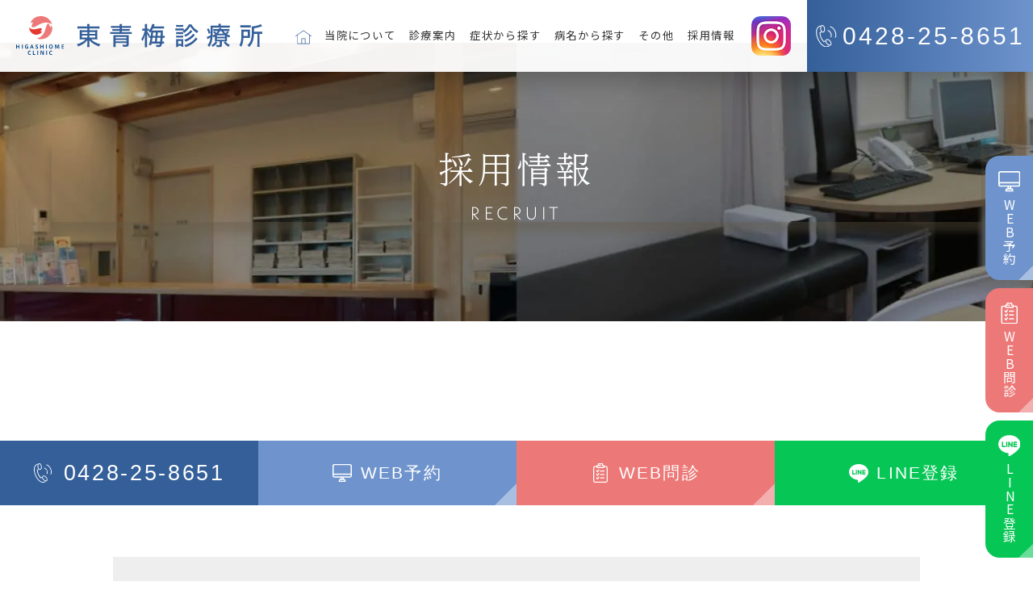

--- FILE ---
content_type: text/html; charset=UTF-8
request_url: https://ome-clinic.com/recruit/
body_size: 18785
content:
<!doctype html>
<html lang="ja">
<head>
	<!-- Google Tag Manager -->
<script>(function(w,d,s,l,i){w[l]=w[l]||[];w[l].push({'gtm.start':
new Date().getTime(),event:'gtm.js'});var f=d.getElementsByTagName(s)[0],
j=d.createElement(s),dl=l!='dataLayer'?'&l='+l:'';j.async=true;j.src=
'https://www.googletagmanager.com/gtm.js?id='+i+dl;f.parentNode.insertBefore(j,f);
})(window,document,'script','dataLayer','GTM-KRRFM7C');</script>
<!-- End Google Tag Manager -->
<meta charset="UTF-8">
<meta name="viewport" content="width=device-width,initial-scale=1">
<meta name="format-detection" content="telephone=no">
<!-- ファビコン -->
<link rel="icon" href="https://ome-clinic.com/wp-content/themes/res/images/favicon.ico">
<!-- スマホ用アイコン -->
<link rel="apple-touch-icon" sizes="180x180" href="https://ome-clinic.com/wp-content/themes/res/images/apple-touch-icon.png">
<title>
採用情報｜青梅市の泌尿器科・内科東青梅診療所</title>
<link rel="stylesheet" type="text/css" href="https://ome-clinic.com/wp-content/themes/res/css/sanitize.css"/>
<link rel="stylesheet" type="text/css" href="https://ome-clinic.com/wp-content/themes/res/css/perfect-scrollbar.min.css"/>
<link rel="stylesheet" type="text/css" href="https://ome-clinic.com/wp-content/themes/res/css/scroll-hint.css"/>
<link href="//unpkg.com/aos@2.3.1/dist/aos.css" rel="stylesheet">
<link rel="stylesheet" type="text/css" href="https://ome-clinic.com/wp-content/themes/res/css/slick.css"/>
<link rel="stylesheet" type="text/css" href="https://ome-clinic.com/wp-content/themes/res/css/slick-theme.css"/>
<link rel="stylesheet" type="text/css" href="https://ome-clinic.com/wp-content/themes/res/parts.css?1671176023"/>
<link rel="stylesheet" type="text/css" href="https://ome-clinic.com/wp-content/themes/res/style.css?1763617694"/>
<link rel="stylesheet" type="text/css" href="https://ome-clinic.com/wp-content/themes/res/lower-style.css?1718189038"/>
<script src="//ajax.googleapis.com/ajax/libs/jquery/1.11.0/jquery.min.js"></script>
<script src="https://ome-clinic.com/wp-content/themes/res/js/imgLiquid-min.js"></script>
<script src="https://ome-clinic.com/wp-content/themes/res/js/perfect-scrollbar.jquery.min.js"></script>

<script src="https://ome-clinic.com/wp-content/themes/res/js/anime.min.js"></script>
<script src="https://ome-clinic.com/wp-content/themes/res/js/jquery.matchHeight.js"></script>
<script src="https://ome-clinic.com/wp-content/themes/res/js/scroll-hint.min.js"></script>
<script src="//unpkg.com/aos@2.3.1/dist/aos.js"></script>
<script src="https://ome-clinic.com/wp-content/themes/res/js/slick.min.js"></script>
<script src="https://ome-clinic.com/wp-content/themes/res/js/parlx.js"></script>
<script src="https://ome-clinic.com/wp-content/themes/res/js/script.js"></script>
<meta name='robots' content='max-image-preview:large' />
	<style>img:is([sizes="auto" i], [sizes^="auto," i]) { contain-intrinsic-size: 3000px 1500px }</style>
	<script type="text/javascript">
/* <![CDATA[ */
window._wpemojiSettings = {"baseUrl":"https:\/\/s.w.org\/images\/core\/emoji\/16.0.1\/72x72\/","ext":".png","svgUrl":"https:\/\/s.w.org\/images\/core\/emoji\/16.0.1\/svg\/","svgExt":".svg","source":{"concatemoji":"https:\/\/ome-clinic.com\/wp-includes\/js\/wp-emoji-release.min.js?ver=6.8.3"}};
/*! This file is auto-generated */
!function(s,n){var o,i,e;function c(e){try{var t={supportTests:e,timestamp:(new Date).valueOf()};sessionStorage.setItem(o,JSON.stringify(t))}catch(e){}}function p(e,t,n){e.clearRect(0,0,e.canvas.width,e.canvas.height),e.fillText(t,0,0);var t=new Uint32Array(e.getImageData(0,0,e.canvas.width,e.canvas.height).data),a=(e.clearRect(0,0,e.canvas.width,e.canvas.height),e.fillText(n,0,0),new Uint32Array(e.getImageData(0,0,e.canvas.width,e.canvas.height).data));return t.every(function(e,t){return e===a[t]})}function u(e,t){e.clearRect(0,0,e.canvas.width,e.canvas.height),e.fillText(t,0,0);for(var n=e.getImageData(16,16,1,1),a=0;a<n.data.length;a++)if(0!==n.data[a])return!1;return!0}function f(e,t,n,a){switch(t){case"flag":return n(e,"\ud83c\udff3\ufe0f\u200d\u26a7\ufe0f","\ud83c\udff3\ufe0f\u200b\u26a7\ufe0f")?!1:!n(e,"\ud83c\udde8\ud83c\uddf6","\ud83c\udde8\u200b\ud83c\uddf6")&&!n(e,"\ud83c\udff4\udb40\udc67\udb40\udc62\udb40\udc65\udb40\udc6e\udb40\udc67\udb40\udc7f","\ud83c\udff4\u200b\udb40\udc67\u200b\udb40\udc62\u200b\udb40\udc65\u200b\udb40\udc6e\u200b\udb40\udc67\u200b\udb40\udc7f");case"emoji":return!a(e,"\ud83e\udedf")}return!1}function g(e,t,n,a){var r="undefined"!=typeof WorkerGlobalScope&&self instanceof WorkerGlobalScope?new OffscreenCanvas(300,150):s.createElement("canvas"),o=r.getContext("2d",{willReadFrequently:!0}),i=(o.textBaseline="top",o.font="600 32px Arial",{});return e.forEach(function(e){i[e]=t(o,e,n,a)}),i}function t(e){var t=s.createElement("script");t.src=e,t.defer=!0,s.head.appendChild(t)}"undefined"!=typeof Promise&&(o="wpEmojiSettingsSupports",i=["flag","emoji"],n.supports={everything:!0,everythingExceptFlag:!0},e=new Promise(function(e){s.addEventListener("DOMContentLoaded",e,{once:!0})}),new Promise(function(t){var n=function(){try{var e=JSON.parse(sessionStorage.getItem(o));if("object"==typeof e&&"number"==typeof e.timestamp&&(new Date).valueOf()<e.timestamp+604800&&"object"==typeof e.supportTests)return e.supportTests}catch(e){}return null}();if(!n){if("undefined"!=typeof Worker&&"undefined"!=typeof OffscreenCanvas&&"undefined"!=typeof URL&&URL.createObjectURL&&"undefined"!=typeof Blob)try{var e="postMessage("+g.toString()+"("+[JSON.stringify(i),f.toString(),p.toString(),u.toString()].join(",")+"));",a=new Blob([e],{type:"text/javascript"}),r=new Worker(URL.createObjectURL(a),{name:"wpTestEmojiSupports"});return void(r.onmessage=function(e){c(n=e.data),r.terminate(),t(n)})}catch(e){}c(n=g(i,f,p,u))}t(n)}).then(function(e){for(var t in e)n.supports[t]=e[t],n.supports.everything=n.supports.everything&&n.supports[t],"flag"!==t&&(n.supports.everythingExceptFlag=n.supports.everythingExceptFlag&&n.supports[t]);n.supports.everythingExceptFlag=n.supports.everythingExceptFlag&&!n.supports.flag,n.DOMReady=!1,n.readyCallback=function(){n.DOMReady=!0}}).then(function(){return e}).then(function(){var e;n.supports.everything||(n.readyCallback(),(e=n.source||{}).concatemoji?t(e.concatemoji):e.wpemoji&&e.twemoji&&(t(e.twemoji),t(e.wpemoji)))}))}((window,document),window._wpemojiSettings);
/* ]]> */
</script>
<style id='wp-emoji-styles-inline-css' type='text/css'>

	img.wp-smiley, img.emoji {
		display: inline !important;
		border: none !important;
		box-shadow: none !important;
		height: 1em !important;
		width: 1em !important;
		margin: 0 0.07em !important;
		vertical-align: -0.1em !important;
		background: none !important;
		padding: 0 !important;
	}
</style>
<link rel='stylesheet' id='wp-block-library-css' href='https://ome-clinic.com/wp-includes/css/dist/block-library/style.min.css?ver=6.8.3' type='text/css' media='all' />
<style id='classic-theme-styles-inline-css' type='text/css'>
/*! This file is auto-generated */
.wp-block-button__link{color:#fff;background-color:#32373c;border-radius:9999px;box-shadow:none;text-decoration:none;padding:calc(.667em + 2px) calc(1.333em + 2px);font-size:1.125em}.wp-block-file__button{background:#32373c;color:#fff;text-decoration:none}
</style>
<style id='snow-monkey-blocks-accordion-style-inline-css' type='text/css'>
.smb-accordion{--smb-accordion--gap:var(--_margin-1);--smb-accordion--title-background-color:var(--_lighter-color-gray);--smb-accordion--title-color:inherit;--smb-accordion--body-padding:var(--_padding1)}.smb-accordion>*+*{margin-top:var(--smb-accordion--gap)}.smb-accordion__item{--smb-accordion-item--background-color:var(--smb-accordion--title-background-color);--smb-accordion-item--color:var(--smb-accordion--title-color);--smb-accordion-item--padding:var(--smb-accordion--body-padding);position:relative}.smb-accordion__item__title{align-items:center;background-color:var(--smb-accordion-item--background-color);color:var(--smb-accordion-item--color);display:flex;padding:calc(var(--_padding-1)*.5) var(--_padding-1)}.smb-accordion__item__title__label{flex:1 1 auto}.smb-accordion__item__title__icon{margin-left:var(--_margin-1);--_transition-duration:var(--_global--transition-duration);--_transition-function-timing:var(--_global--transition-function-timing);--_transition-delay:var(--_global--transition-delay);flex:0 0 auto;transition:transform var(--_transition-duration) var(--_transition-function-timing) var(--_transition-delay)}.smb-accordion__item__control{appearance:none!important;cursor:pointer!important;display:block!important;height:100%!important;inset:0!important;opacity:0!important;outline:none!important;position:absolute!important;width:100%!important;z-index:1!important}.smb-accordion__item__control:focus-visible{opacity:1!important;outline:1px solid!important}.smb-accordion__item__body{display:none;padding:var(--smb-accordion--body-padding);position:relative;z-index:2}.smb-accordion .smb-accordion__item__control:checked+.smb-accordion__item__body,.smb-accordion .smb-accordion__item__control:checked+.smb-accordion__item__title+.smb-accordion__item__body{display:block}.smb-accordion .smb-accordion__item__control:checked+.smb-accordion__item__title>.smb-accordion__item__title__icon{transform:rotate(180deg)}:where(.smb-accordion__item__body.is-layout-constrained>*){--wp--style--global--content-size:100%;--wp--style--global--wide-size:100%}

</style>
<link rel='stylesheet' id='snow-monkey-blocks-alert-style-css' href='https://ome-clinic.com/wp-content/plugins/snow-monkey-blocks/dist/blocks/alert/style-index.css?ver=21.0.6' type='text/css' media='all' />
<link rel='stylesheet' id='snow-monkey-blocks-balloon-style-css' href='https://ome-clinic.com/wp-content/plugins/snow-monkey-blocks/dist/blocks/balloon/style-index.css?ver=21.0.6' type='text/css' media='all' />
<style id='snow-monkey-blocks-box-style-inline-css' type='text/css'>
.smb-box{--smb-box--background-color:#0000;--smb-box--background-image:initial;--smb-box--background-opacity:1;--smb-box--border-color:var(--_lighter-color-gray);--smb-box--border-style:solid;--smb-box--border-width:0px;--smb-box--border-radius:var(--_global--border-radius);--smb-box--box-shadow:initial;--smb-box--color:inherit;--smb-box--padding:var(--_padding1);border-radius:var(--smb-box--border-radius);border-width:0;box-shadow:var(--smb-box--box-shadow);color:var(--smb-box--color);overflow:visible;padding:var(--smb-box--padding);position:relative}.smb-box--p-s{--smb-box--padding:var(--_padding-1)}.smb-box--p-l{--smb-box--padding:var(--_padding2)}.smb-box__background{background-color:var(--smb-box--background-color);background-image:var(--smb-box--background-image);border:var(--smb-box--border-width) var(--smb-box--border-style) var(--smb-box--border-color);border-radius:var(--smb-box--border-radius);bottom:0;display:block;left:0;opacity:var(--smb-box--background-opacity);position:absolute;right:0;top:0}.smb-box__body{position:relative}.smb-box--has-link{cursor:pointer}.smb-box--has-link:has(:focus-visible){outline:auto;outline:auto -webkit-focus-ring-color}.smb-box__link{display:block!important;height:0!important;position:static!important;text-indent:-99999px!important;width:0!important}:where(.smb-box__body.is-layout-constrained>*){--wp--style--global--content-size:100%;--wp--style--global--wide-size:100%}

</style>
<style id='snow-monkey-blocks-btn-style-inline-css' type='text/css'>
.smb-btn:not(:root){color:var(--smb-btn--color);text-decoration:none}.smb-btn{--smb-btn--background-color:var(--wp--preset--color--black);--smb-btn--background-image:initial;--smb-btn--border:none;--smb-btn--border-radius:var(--_global--border-radius);--smb-btn--color:var(--wp--preset--color--white);--smb-btn--padding:var(--_padding-1);--smb-btn--padding-vertical:calc(var(--smb-btn--padding)*0.5);--smb-btn--padding-horizontal:var(--smb-btn--padding);--smb-btn--style--ghost--border-color:var(--smb-btn--background-color,currentColor);--smb-btn--style--ghost--color:currentColor;--smb-btn--style--text--color:currentColor;background-color:var(--smb-btn--background-color);background-image:var(--smb-btn--background-image);border:var(--smb-btn--border);border-radius:var(--smb-btn--border-radius);cursor:pointer;display:inline-flex;justify-content:center;margin:0;max-width:100%;padding:var(--smb-btn--padding-vertical) var(--smb-btn--padding-horizontal);white-space:nowrap;--_transition-duration:var(--_global--transition-duration);--_transition-function-timing:var(--_global--transition-function-timing);--_transition-delay:var(--_global--transition-delay);transition:all var(--_transition-duration) var(--_transition-function-timing) var(--_transition-delay)}.smb-btn:focus-visible{filter:brightness(90%)}.smb-btn__label{color:currentColor;white-space:inherit!important}.smb-btn--little-wider{--smb-btn--padding-horizontal:var(--_padding2)}.smb-btn--wider{--smb-btn--padding-horizontal:var(--_padding3)}.smb-btn--full,.smb-btn--more-wider{width:100%}.smb-btn--wrap{white-space:normal}.smb-btn-wrapper.is-style-ghost .smb-btn{--smb-btn--color:var(--smb-btn--style--ghost--color);background-color:#0000;border:1px solid var(--smb-btn--style--ghost--border-color)}.smb-btn-wrapper.is-style-ghost .smb-btn[style*="background-color:"]{background-color:#0000!important}.smb-btn-wrapper.is-style-text .smb-btn{--smb-btn--background-color:#0000;--smb-btn--color:var(--smb-btn--style--text--color);border:none}.aligncenter .smb-btn-wrapper,.smb-btn-wrapper.aligncenter{text-align:center}@media(min-width:640px){.smb-btn--more-wider{--smb-btn--padding-horizontal:var(--_padding4);display:inline-block;width:auto}}@media(any-hover:hover){.smb-btn:hover{filter:brightness(90%)}}

</style>
<style id='snow-monkey-blocks-buttons-style-inline-css' type='text/css'>
.smb-buttons{--smb-buttons--gap:var(--_margin1);display:flex;flex-wrap:wrap;gap:var(--smb-buttons--gap)}.smb-buttons.has-text-align-left,.smb-buttons.is-content-justification-left{justify-content:flex-start}.smb-buttons.has-text-align-center,.smb-buttons.is-content-justification-center{justify-content:center}.smb-buttons.has-text-align-right,.smb-buttons.is-content-justification-right{justify-content:flex-end}.smb-buttons.is-content-justification-space-between{justify-content:space-between}.smb-buttons>.smb-btn-wrapper{flex:0 1 auto;margin:0}.smb-buttons>.smb-btn-wrapper--full{flex:1 1 auto}@media not all and (min-width:640px){.smb-buttons>.smb-btn-wrapper--more-wider{flex:1 1 auto}}

</style>
<link rel='stylesheet' id='snow-monkey-blocks-categories-list-style-css' href='https://ome-clinic.com/wp-content/plugins/snow-monkey-blocks/dist/blocks/categories-list/style-index.css?ver=21.0.6' type='text/css' media='all' />
<style id='snow-monkey-blocks-container-style-inline-css' type='text/css'>
.smb-container__body{margin-left:auto;margin-right:auto;max-width:100%}.smb-container--no-gutters{padding-left:0!important;padding-right:0!important}:where(.smb-container__body.is-layout-constrained>*){--wp--style--global--content-size:100%;--wp--style--global--wide-size:100%}

</style>
<style id='snow-monkey-blocks-contents-outline-style-inline-css' type='text/css'>
.smb-contents-outline{--smb-contents-outline--background-color:var(--wp--preset--color--sm-lightest-gray);--smb-contents-outline--color:inherit;background-color:var(--smb-contents-outline--background-color);color:var(--smb-contents-outline--color);padding:0!important}.smb-contents-outline .wpco{background-color:inherit;color:inherit}

</style>
<style id='snow-monkey-blocks-countdown-style-inline-css' type='text/css'>
.smb-countdown{--smb-countdown--gap:var(--_margin-2);--smb-countdown--numeric-color:currentColor;--smb-countdown--clock-color:currentColor}.smb-countdown__list{align-items:center;align-self:center;display:flex;flex-direction:row;flex-wrap:wrap;list-style-type:none;margin-left:0;padding-left:0}.smb-countdown__list-item{margin:0 var(--smb-countdown--gap);text-align:center}.smb-countdown__list-item:first-child{margin-left:0}.smb-countdown__list-item:last-child{margin-right:0}.smb-countdown__list-item__numeric{color:var(--smb-countdown--numeric-color);display:block;--_font-size-level:3;font-size:var(--_fluid-font-size);font-weight:700;line-height:var(--_line-height)}.smb-countdown__list-item__clock{color:var(--smb-countdown--clock-color);display:block;--_font-size-level:-1;font-size:var(--_font-size);line-height:var(--_line-height)}.smb-countdown .align-center{justify-content:center}.smb-countdown .align-left{justify-content:flex-start}.smb-countdown .align-right{justify-content:flex-end}.is-style-inline .smb-countdown__list-item__clock,.is-style-inline .smb-countdown__list-item__numeric{display:inline}

</style>
<style id='snow-monkey-blocks-directory-structure-style-inline-css' type='text/css'>
.smb-directory-structure{--smb-directory-structure--background-color:var(--_lightest-color-gray);--smb-directory-structure--padding:var(--_padding1);--smb-directory-structure--gap:var(--_margin-2);--smb-directory-structure--icon-color:inherit;background-color:var(--smb-directory-structure--background-color);overflow-x:auto;overflow-y:hidden;padding:var(--smb-directory-structure--padding)}.smb-directory-structure>*+*{margin-top:var(--smb-directory-structure--gap)}.smb-directory-structure__item p{align-items:flex-start;display:flex;flex-wrap:nowrap}.smb-directory-structure .fa-fw{color:var(--smb-directory-structure--icon-color);width:auto}.smb-directory-structure .svg-inline--fa{display:var(--fa-display,inline-block);height:1em;overflow:visible;vertical-align:-.125em}.smb-directory-structure__item__name{margin-left:.5em;white-space:nowrap}.smb-directory-structure__item__list{margin-left:1.5em}.smb-directory-structure__item__list>*{margin-top:var(--smb-directory-structure--gap)}

</style>
<style id='snow-monkey-blocks-evaluation-star-style-inline-css' type='text/css'>
.smb-evaluation-star{--smb-evaluation-star--gap:var(--_margin-2);--smb-evaluation-star--icon-color:#f9bb2d;--smb-evaluation-star--numeric-color:currentColor;align-items:center;display:flex;gap:var(--smb-evaluation-star--gap)}.smb-evaluation-star--title-right .smb-evaluation-star__title{order:1}.smb-evaluation-star__body{display:inline-flex;gap:var(--smb-evaluation-star--gap)}.smb-evaluation-star__numeric{color:var(--smb-evaluation-star--numeric-color);font-weight:700}.smb-evaluation-star__numeric--right{order:1}.smb-evaluation-star__icon{color:var(--smb-evaluation-star--icon-color);display:inline-block}.smb-evaluation-star .svg-inline--fa{display:var(--fa-display,inline-block);height:1em;overflow:visible;vertical-align:-.125em}

</style>
<style id='snow-monkey-blocks-faq-style-inline-css' type='text/css'>
.smb-faq{--smb-faq--border-color:var(--_lighter-color-gray);--smb-faq--label-color:initial;--smb-faq--item-gap:var(--_margin1);--smb-faq--item-question-label-color:currentColor;--smb-faq--item-answer-label-color:currentColor;border-top:1px solid var(--smb-faq--border-color)}.smb-faq__item{border-bottom:1px solid var(--smb-faq--border-color);padding:var(--_padding1) 0}.smb-faq__item__answer,.smb-faq__item__question{display:flex;flex-direction:row;flex-wrap:nowrap}.smb-faq__item__answer__label,.smb-faq__item__question__label{flex:0 0 0%;margin-right:var(--smb-faq--item-gap);margin-top:calc(var(--_half-leading)*-1em - .125em);--_font-size-level:3;font-size:var(--_fluid-font-size);font-weight:400;line-height:var(--_line-height);min-width:.8em}.smb-faq__item__answer__body,.smb-faq__item__question__body{flex:1 1 auto;margin-top:calc(var(--_half-leading)*-1em)}.smb-faq__item__question{font-weight:700;margin:0 0 var(--smb-faq--item-gap)}.smb-faq__item__question__label{color:var(--smb-faq--item-question-label-color)}.smb-faq__item__answer__label{color:var(--smb-faq--item-answer-label-color)}:where(.smb-faq__item__answer__body.is-layout-constrained>*){--wp--style--global--content-size:100%;--wp--style--global--wide-size:100%}

</style>
<style id='snow-monkey-blocks-flex-style-inline-css' type='text/css'>
.smb-flex{--smb-flex--box-shadow:none;box-shadow:var(--smb-flex--box-shadow);flex-direction:column}.smb-flex.is-horizontal{flex-direction:row}.smb-flex.is-vertical{flex-direction:column}.smb-flex>*{--smb--flex-grow:0;--smb--flex-shrink:1;--smb--flex-basis:auto;flex-basis:var(--smb--flex-basis);flex-grow:var(--smb--flex-grow);flex-shrink:var(--smb--flex-shrink);min-width:0}

</style>
<style id='snow-monkey-blocks-grid-style-inline-css' type='text/css'>
.smb-grid{--smb-grid--gap:0px;--smb-grid--column-auto-repeat:auto-fit;--smb-grid--columns:1;--smb-grid--column-min-width:250px;--smb-grid--grid-template-columns:none;--smb-grid--rows:1;--smb-grid--grid-template-rows:none;display:grid;gap:var(--smb-grid--gap)}.smb-grid>*{--smb--justify-self:stretch;--smb--align-self:stretch;--smb--grid-column:auto;--smb--grid-row:auto;align-self:var(--smb--align-self);grid-column:var(--smb--grid-column);grid-row:var(--smb--grid-row);justify-self:var(--smb--justify-self);margin-bottom:0;margin-top:0;min-width:0}.smb-grid--columns\:columns{grid-template-columns:repeat(var(--smb-grid--columns),1fr)}.smb-grid--columns\:min{grid-template-columns:repeat(var(--smb-grid--column-auto-repeat),minmax(min(var(--smb-grid--column-min-width),100%),1fr))}.smb-grid--columns\:free{grid-template-columns:var(--smb-grid--grid-template-columns)}.smb-grid--rows\:rows{grid-template-rows:repeat(var(--smb-grid--rows),1fr)}.smb-grid--rows\:free{grid-template-rows:var(--smb-grid--grid-template-rows)}

</style>
<link rel='stylesheet' id='snow-monkey-blocks-hero-header-style-css' href='https://ome-clinic.com/wp-content/plugins/snow-monkey-blocks/dist/blocks/hero-header/style-index.css?ver=21.0.6' type='text/css' media='all' />
<link rel='stylesheet' id='snow-monkey-blocks-information-style-css' href='https://ome-clinic.com/wp-content/plugins/snow-monkey-blocks/dist/blocks/information/style-index.css?ver=21.0.6' type='text/css' media='all' />
<style id='snow-monkey-blocks-list-style-inline-css' type='text/css'>
.smb-list{--smb-list--gap:var(--_margin-2)}.smb-list ul{list-style:none!important}.smb-list ul *>li:first-child,.smb-list ul li+li{margin-top:var(--smb-list--gap)}.smb-list ul>li{position:relative}.smb-list ul>li .smb-list__icon{left:-1.5em;position:absolute}

</style>
<link rel='stylesheet' id='snow-monkey-blocks-media-text-style-css' href='https://ome-clinic.com/wp-content/plugins/snow-monkey-blocks/dist/blocks/media-text/style-index.css?ver=21.0.6' type='text/css' media='all' />
<link rel='stylesheet' id='snow-monkey-blocks-panels-style-css' href='https://ome-clinic.com/wp-content/plugins/snow-monkey-blocks/dist/blocks/panels/style-index.css?ver=23.0.2' type='text/css' media='all' />
<style id='snow-monkey-blocks-price-menu-style-inline-css' type='text/css'>
.smb-price-menu{--smb-price-menu--border-color:var(--_lighter-color-gray);--smb-price-menu--item-padding:var(--_padding-1);border-top:1px solid var(--smb-price-menu--border-color)}.smb-price-menu>.smb-price-menu__item{margin-bottom:0;margin-top:0}.smb-price-menu__item{border-bottom:1px solid var(--smb-price-menu--border-color);column-gap:var(--_margin-1);padding:var(--smb-price-menu--item-padding) 0}@media(min-width:640px){.smb-price-menu__item{align-items:center;display:flex;flex-direction:row;flex-wrap:nowrap;justify-content:space-between}.smb-price-menu__item>:where(.smb-price-menu__item__title){flex:1 1 auto}.smb-price-menu__item>:where(.smb-price-menu__item__price){flex:0 0 auto}}

</style>
<style id='snow-monkey-blocks-rating-box-style-inline-css' type='text/css'>
.smb-rating-box{--smb-rating-box--gap:var(--_margin-1);--smb-rating-box--bar-border-radius:var(--_global--border-radius);--smb-rating-box--bar-background-color:var(--_lighter-color-gray);--smb-rating-box--bar-height:1rem;--smb-rating-box--rating-background-color:#f9bb2d}.smb-rating-box>.smb-rating-box__item__title{margin-bottom:var(--_margin-2)}.smb-rating-box__body>*+*{margin-top:var(--smb-rating-box--gap)}.smb-rating-box__item{display:grid;gap:var(--_margin-2)}.smb-rating-box__item__body{align-items:end;display:grid;gap:var(--_margin1);grid-template-columns:1fr auto}.smb-rating-box__item__numeric{--_font-size-level:-2;font-size:var(--_font-size);line-height:var(--_line-height)}.smb-rating-box__item__evaluation{grid-column:1/-1}.smb-rating-box__item__evaluation__bar,.smb-rating-box__item__evaluation__rating{border-radius:var(--smb-rating-box--bar-border-radius);height:var(--smb-rating-box--bar-height)}.smb-rating-box__item__evaluation__bar{background-color:var(--smb-rating-box--bar-background-color);position:relative}.smb-rating-box__item__evaluation__rating{background-color:var(--smb-rating-box--rating-background-color);left:0;position:absolute;top:0}.smb-rating-box__item__evaluation__numeric{bottom:calc(var(--smb-rating-box--bar-height) + var(--_s-2));position:absolute;right:0;--_font-size-level:-2;font-size:var(--_font-size);line-height:var(--_line-height)}

</style>
<style id='snow-monkey-blocks-read-more-box-style-inline-css' type='text/css'>
.smb-read-more-box{--smb-read-more-box--content-height:100px;--smb-read-more-box--mask-color:var(--_global--background-color,#fff)}.smb-read-more-box__content{--_transition-duration:var(--_global--transition-duration);--_transition-function-timing:var(--_global--transition-function-timing);--_transition-delay:var(--_global--transition-delay);overflow:hidden;position:relative;transition:height var(--_transition-duration) var(--_transition-function-timing) var(--_transition-delay)}.smb-read-more-box__content[aria-hidden=true]{height:var(--smb-read-more-box--content-height)}.smb-read-more-box__action{display:flex;flex-wrap:wrap;margin-top:var(--_padding-1)}.smb-read-more-box__action.is-content-justification-left{justify-content:start}.smb-read-more-box__action.is-content-justification-center{justify-content:center}.smb-read-more-box__action.is-content-justification-right{justify-content:end}.smb-read-more-box__btn-wrapper.smb-btn-wrapper--full{flex-grow:1}.smb-read-more-box__button{cursor:pointer}.smb-read-more-box--has-mask .smb-read-more-box__content[aria-hidden=true]:after{background:linear-gradient(to bottom,#0000 0,var(--smb-read-more-box--mask-color) 100%);content:"";display:block;height:50px;inset:auto 0 0 0;position:absolute}.smb-read-more-box.is-style-ghost .smb-read-more-box__button{--smb-btn--color:var(--smb-btn--style--ghost--color);background-color:#0000;border:1px solid var(--smb-btn--style--ghost--border-color)}.smb-read-more-box.is-style-text .smb-read-more-box__button{--smb-btn--background-color:#0000;--smb-btn--color:var(--smb-btn--style--text--color);--smb-btn--padding:0px;border:none}:where(.smb-read-more-box__content.is-layout-constrained>*){--wp--style--global--content-size:100%;--wp--style--global--wide-size:100%}

</style>
<link rel='stylesheet' id='snow-monkey-blocks-section-style-css' href='https://ome-clinic.com/wp-content/plugins/snow-monkey-blocks/dist/blocks/section/style-index.css?ver=24.1.1' type='text/css' media='all' />
<link rel='stylesheet' id='snow-monkey-blocks-step-style-css' href='https://ome-clinic.com/wp-content/plugins/snow-monkey-blocks/dist/blocks/step/style-index.css?ver=24.1.0' type='text/css' media='all' />
<link rel='stylesheet' id='snow-monkey-blocks-tabs-style-css' href='https://ome-clinic.com/wp-content/plugins/snow-monkey-blocks/dist/blocks/tabs/style-index.css?ver=22.2.3' type='text/css' media='all' />
<style id='snow-monkey-blocks-taxonomy-terms-style-inline-css' type='text/css'>
.smb-taxonomy-terms__item>a{align-items:center;display:inline-flex!important}.smb-taxonomy-terms__item__count{display:inline-block;margin-left:.4em;text-decoration:none}.smb-taxonomy-terms__item__count span{align-items:center;display:inline-flex}.smb-taxonomy-terms__item__count span:before{content:"(";font-size:.8em}.smb-taxonomy-terms__item__count span:after{content:")";font-size:.8em}.smb-taxonomy-terms.is-style-tag .smb-taxonomy-terms__list{list-style:none;margin-left:0;padding-left:0}.smb-taxonomy-terms.is-style-tag .smb-taxonomy-terms__item{display:inline-block;margin:4px 4px 4px 0}.smb-taxonomy-terms.is-style-slash .smb-taxonomy-terms__list{display:flex;flex-wrap:wrap;list-style:none;margin-left:0;padding-left:0}.smb-taxonomy-terms.is-style-slash .smb-taxonomy-terms__item{display:inline-block}.smb-taxonomy-terms.is-style-slash .smb-taxonomy-terms__item:not(:last-child):after{content:"/";display:inline-block;margin:0 .5em}

</style>
<style id='snow-monkey-blocks-testimonial-style-inline-css' type='text/css'>
.smb-testimonial__item{display:flex;flex-direction:row;flex-wrap:nowrap;justify-content:center}.smb-testimonial__item__figure{border-radius:100%;flex:0 0 auto;height:48px;margin-right:var(--_margin-1);margin-top:calc(var(--_half-leading)*1rem);overflow:hidden;width:48px}.smb-testimonial__item__figure img{height:100%;object-fit:cover;object-position:50% 50%;width:100%}.smb-testimonial__item__body{flex:1 1 auto;max-width:100%}.smb-testimonial__item__name{--_font-size-level:-2;font-size:var(--_font-size);line-height:var(--_line-height)}.smb-testimonial__item__name a{color:inherit}.smb-testimonial__item__lede{--_font-size-level:-2;font-size:var(--_font-size);line-height:var(--_line-height)}.smb-testimonial__item__lede a{color:inherit}.smb-testimonial__item__content{margin-bottom:var(--_margin-1);--_font-size-level:-1;font-size:var(--_font-size);line-height:var(--_line-height)}.smb-testimonial__item__content:after{background-color:currentColor;content:"";display:block;height:1px;margin-top:var(--_margin-1);width:2rem}

</style>
<link rel='stylesheet' id='slick-carousel-css' href='https://ome-clinic.com/wp-content/plugins/snow-monkey-blocks/dist/packages/slick/slick.css?ver=1768967624' type='text/css' media='all' />
<link rel='stylesheet' id='slick-carousel-theme-css' href='https://ome-clinic.com/wp-content/plugins/snow-monkey-blocks/dist/packages/slick/slick-theme.css?ver=1768967624' type='text/css' media='all' />
<link rel='stylesheet' id='spider-css' href='https://ome-clinic.com/wp-content/plugins/snow-monkey-blocks/dist/packages/spider/dist/css/spider.css?ver=1768967624' type='text/css' media='all' />
<link rel='stylesheet' id='snow-monkey-blocks-css' href='https://ome-clinic.com/wp-content/plugins/snow-monkey-blocks/dist/css/blocks.css?ver=1768967624' type='text/css' media='all' />
<link rel='stylesheet' id='sass-basis-css' href='https://ome-clinic.com/wp-content/plugins/snow-monkey-blocks/dist/css/fallback.css?ver=1768967624' type='text/css' media='all' />
<link rel='stylesheet' id='snow-monkey-blocks/nopro-css' href='https://ome-clinic.com/wp-content/plugins/snow-monkey-blocks/dist/css/nopro.css?ver=1768967624' type='text/css' media='all' />
<link rel='stylesheet' id='snow-monkey-blocks-btn-box-style-css' href='https://ome-clinic.com/wp-content/plugins/snow-monkey-blocks/dist/blocks/btn-box/style-index.css?ver=1768967624' type='text/css' media='all' />
<link rel='stylesheet' id='snow-monkey-blocks-items-style-css' href='https://ome-clinic.com/wp-content/plugins/snow-monkey-blocks/dist/blocks/items/style-index.css?ver=1768967624' type='text/css' media='all' />
<link rel='stylesheet' id='snow-monkey-blocks-pricing-table-style-css' href='https://ome-clinic.com/wp-content/plugins/snow-monkey-blocks/dist/blocks/pricing-table/style-index.css?ver=1768967624' type='text/css' media='all' />
<link rel='stylesheet' id='snow-monkey-blocks-section-break-the-grid-style-css' href='https://ome-clinic.com/wp-content/plugins/snow-monkey-blocks/dist/blocks/section-break-the-grid/style-index.css?ver=1768967624' type='text/css' media='all' />
<link rel='stylesheet' id='snow-monkey-blocks-section-side-heading-style-css' href='https://ome-clinic.com/wp-content/plugins/snow-monkey-blocks/dist/blocks/section-side-heading/style-index.css?ver=1768967624' type='text/css' media='all' />
<link rel='stylesheet' id='snow-monkey-blocks-section-with-bgimage-style-css' href='https://ome-clinic.com/wp-content/plugins/snow-monkey-blocks/dist/blocks/section-with-bgimage/style-index.css?ver=1768967624' type='text/css' media='all' />
<link rel='stylesheet' id='snow-monkey-blocks-section-with-bgvideo-style-css' href='https://ome-clinic.com/wp-content/plugins/snow-monkey-blocks/dist/blocks/section-with-bgvideo/style-index.css?ver=1768967624' type='text/css' media='all' />
<link rel='stylesheet' id='snow-monkey-blocks-slider-style-css' href='https://ome-clinic.com/wp-content/plugins/snow-monkey-blocks/dist/blocks/slider/style-index.css?ver=1768967624' type='text/css' media='all' />
<link rel='stylesheet' id='snow-monkey-blocks-spider-slider-style-css' href='https://ome-clinic.com/wp-content/plugins/snow-monkey-blocks/dist/blocks/spider-slider/style-index.css?ver=1768967624' type='text/css' media='all' />
<link rel='stylesheet' id='snow-monkey-blocks-spider-pickup-slider-style-css' href='https://ome-clinic.com/wp-content/plugins/snow-monkey-blocks/dist/blocks/spider-pickup-slider/style-index.css?ver=1768967624' type='text/css' media='all' />
<link rel='stylesheet' id='snow-monkey-blocks-spider-contents-slider-style-css' href='https://ome-clinic.com/wp-content/plugins/snow-monkey-blocks/dist/blocks/spider-contents-slider/style-index.css?ver=1768967624' type='text/css' media='all' />
<link rel='stylesheet' id='snow-monkey-blocks-thumbnail-gallery-style-css' href='https://ome-clinic.com/wp-content/plugins/snow-monkey-blocks/dist/blocks/thumbnail-gallery/style-index.css?ver=1768967624' type='text/css' media='all' />
<style id='global-styles-inline-css' type='text/css'>
:root{--wp--preset--aspect-ratio--square: 1;--wp--preset--aspect-ratio--4-3: 4/3;--wp--preset--aspect-ratio--3-4: 3/4;--wp--preset--aspect-ratio--3-2: 3/2;--wp--preset--aspect-ratio--2-3: 2/3;--wp--preset--aspect-ratio--16-9: 16/9;--wp--preset--aspect-ratio--9-16: 9/16;--wp--preset--color--black: #000000;--wp--preset--color--cyan-bluish-gray: #abb8c3;--wp--preset--color--white: #ffffff;--wp--preset--color--pale-pink: #f78da7;--wp--preset--color--vivid-red: #cf2e2e;--wp--preset--color--luminous-vivid-orange: #ff6900;--wp--preset--color--luminous-vivid-amber: #fcb900;--wp--preset--color--light-green-cyan: #7bdcb5;--wp--preset--color--vivid-green-cyan: #00d084;--wp--preset--color--pale-cyan-blue: #8ed1fc;--wp--preset--color--vivid-cyan-blue: #0693e3;--wp--preset--color--vivid-purple: #9b51e0;--wp--preset--gradient--vivid-cyan-blue-to-vivid-purple: linear-gradient(135deg,rgba(6,147,227,1) 0%,rgb(155,81,224) 100%);--wp--preset--gradient--light-green-cyan-to-vivid-green-cyan: linear-gradient(135deg,rgb(122,220,180) 0%,rgb(0,208,130) 100%);--wp--preset--gradient--luminous-vivid-amber-to-luminous-vivid-orange: linear-gradient(135deg,rgba(252,185,0,1) 0%,rgba(255,105,0,1) 100%);--wp--preset--gradient--luminous-vivid-orange-to-vivid-red: linear-gradient(135deg,rgba(255,105,0,1) 0%,rgb(207,46,46) 100%);--wp--preset--gradient--very-light-gray-to-cyan-bluish-gray: linear-gradient(135deg,rgb(238,238,238) 0%,rgb(169,184,195) 100%);--wp--preset--gradient--cool-to-warm-spectrum: linear-gradient(135deg,rgb(74,234,220) 0%,rgb(151,120,209) 20%,rgb(207,42,186) 40%,rgb(238,44,130) 60%,rgb(251,105,98) 80%,rgb(254,248,76) 100%);--wp--preset--gradient--blush-light-purple: linear-gradient(135deg,rgb(255,206,236) 0%,rgb(152,150,240) 100%);--wp--preset--gradient--blush-bordeaux: linear-gradient(135deg,rgb(254,205,165) 0%,rgb(254,45,45) 50%,rgb(107,0,62) 100%);--wp--preset--gradient--luminous-dusk: linear-gradient(135deg,rgb(255,203,112) 0%,rgb(199,81,192) 50%,rgb(65,88,208) 100%);--wp--preset--gradient--pale-ocean: linear-gradient(135deg,rgb(255,245,203) 0%,rgb(182,227,212) 50%,rgb(51,167,181) 100%);--wp--preset--gradient--electric-grass: linear-gradient(135deg,rgb(202,248,128) 0%,rgb(113,206,126) 100%);--wp--preset--gradient--midnight: linear-gradient(135deg,rgb(2,3,129) 0%,rgb(40,116,252) 100%);--wp--preset--font-size--small: 13px;--wp--preset--font-size--medium: 20px;--wp--preset--font-size--large: 36px;--wp--preset--font-size--x-large: 42px;--wp--preset--spacing--20: 0.44rem;--wp--preset--spacing--30: 0.67rem;--wp--preset--spacing--40: 1rem;--wp--preset--spacing--50: 1.5rem;--wp--preset--spacing--60: 2.25rem;--wp--preset--spacing--70: 3.38rem;--wp--preset--spacing--80: 5.06rem;--wp--preset--shadow--natural: 6px 6px 9px rgba(0, 0, 0, 0.2);--wp--preset--shadow--deep: 12px 12px 50px rgba(0, 0, 0, 0.4);--wp--preset--shadow--sharp: 6px 6px 0px rgba(0, 0, 0, 0.2);--wp--preset--shadow--outlined: 6px 6px 0px -3px rgba(255, 255, 255, 1), 6px 6px rgba(0, 0, 0, 1);--wp--preset--shadow--crisp: 6px 6px 0px rgba(0, 0, 0, 1);}:where(.is-layout-flex){gap: 0.5em;}:where(.is-layout-grid){gap: 0.5em;}body .is-layout-flex{display: flex;}.is-layout-flex{flex-wrap: wrap;align-items: center;}.is-layout-flex > :is(*, div){margin: 0;}body .is-layout-grid{display: grid;}.is-layout-grid > :is(*, div){margin: 0;}:where(.wp-block-columns.is-layout-flex){gap: 2em;}:where(.wp-block-columns.is-layout-grid){gap: 2em;}:where(.wp-block-post-template.is-layout-flex){gap: 1.25em;}:where(.wp-block-post-template.is-layout-grid){gap: 1.25em;}.has-black-color{color: var(--wp--preset--color--black) !important;}.has-cyan-bluish-gray-color{color: var(--wp--preset--color--cyan-bluish-gray) !important;}.has-white-color{color: var(--wp--preset--color--white) !important;}.has-pale-pink-color{color: var(--wp--preset--color--pale-pink) !important;}.has-vivid-red-color{color: var(--wp--preset--color--vivid-red) !important;}.has-luminous-vivid-orange-color{color: var(--wp--preset--color--luminous-vivid-orange) !important;}.has-luminous-vivid-amber-color{color: var(--wp--preset--color--luminous-vivid-amber) !important;}.has-light-green-cyan-color{color: var(--wp--preset--color--light-green-cyan) !important;}.has-vivid-green-cyan-color{color: var(--wp--preset--color--vivid-green-cyan) !important;}.has-pale-cyan-blue-color{color: var(--wp--preset--color--pale-cyan-blue) !important;}.has-vivid-cyan-blue-color{color: var(--wp--preset--color--vivid-cyan-blue) !important;}.has-vivid-purple-color{color: var(--wp--preset--color--vivid-purple) !important;}.has-black-background-color{background-color: var(--wp--preset--color--black) !important;}.has-cyan-bluish-gray-background-color{background-color: var(--wp--preset--color--cyan-bluish-gray) !important;}.has-white-background-color{background-color: var(--wp--preset--color--white) !important;}.has-pale-pink-background-color{background-color: var(--wp--preset--color--pale-pink) !important;}.has-vivid-red-background-color{background-color: var(--wp--preset--color--vivid-red) !important;}.has-luminous-vivid-orange-background-color{background-color: var(--wp--preset--color--luminous-vivid-orange) !important;}.has-luminous-vivid-amber-background-color{background-color: var(--wp--preset--color--luminous-vivid-amber) !important;}.has-light-green-cyan-background-color{background-color: var(--wp--preset--color--light-green-cyan) !important;}.has-vivid-green-cyan-background-color{background-color: var(--wp--preset--color--vivid-green-cyan) !important;}.has-pale-cyan-blue-background-color{background-color: var(--wp--preset--color--pale-cyan-blue) !important;}.has-vivid-cyan-blue-background-color{background-color: var(--wp--preset--color--vivid-cyan-blue) !important;}.has-vivid-purple-background-color{background-color: var(--wp--preset--color--vivid-purple) !important;}.has-black-border-color{border-color: var(--wp--preset--color--black) !important;}.has-cyan-bluish-gray-border-color{border-color: var(--wp--preset--color--cyan-bluish-gray) !important;}.has-white-border-color{border-color: var(--wp--preset--color--white) !important;}.has-pale-pink-border-color{border-color: var(--wp--preset--color--pale-pink) !important;}.has-vivid-red-border-color{border-color: var(--wp--preset--color--vivid-red) !important;}.has-luminous-vivid-orange-border-color{border-color: var(--wp--preset--color--luminous-vivid-orange) !important;}.has-luminous-vivid-amber-border-color{border-color: var(--wp--preset--color--luminous-vivid-amber) !important;}.has-light-green-cyan-border-color{border-color: var(--wp--preset--color--light-green-cyan) !important;}.has-vivid-green-cyan-border-color{border-color: var(--wp--preset--color--vivid-green-cyan) !important;}.has-pale-cyan-blue-border-color{border-color: var(--wp--preset--color--pale-cyan-blue) !important;}.has-vivid-cyan-blue-border-color{border-color: var(--wp--preset--color--vivid-cyan-blue) !important;}.has-vivid-purple-border-color{border-color: var(--wp--preset--color--vivid-purple) !important;}.has-vivid-cyan-blue-to-vivid-purple-gradient-background{background: var(--wp--preset--gradient--vivid-cyan-blue-to-vivid-purple) !important;}.has-light-green-cyan-to-vivid-green-cyan-gradient-background{background: var(--wp--preset--gradient--light-green-cyan-to-vivid-green-cyan) !important;}.has-luminous-vivid-amber-to-luminous-vivid-orange-gradient-background{background: var(--wp--preset--gradient--luminous-vivid-amber-to-luminous-vivid-orange) !important;}.has-luminous-vivid-orange-to-vivid-red-gradient-background{background: var(--wp--preset--gradient--luminous-vivid-orange-to-vivid-red) !important;}.has-very-light-gray-to-cyan-bluish-gray-gradient-background{background: var(--wp--preset--gradient--very-light-gray-to-cyan-bluish-gray) !important;}.has-cool-to-warm-spectrum-gradient-background{background: var(--wp--preset--gradient--cool-to-warm-spectrum) !important;}.has-blush-light-purple-gradient-background{background: var(--wp--preset--gradient--blush-light-purple) !important;}.has-blush-bordeaux-gradient-background{background: var(--wp--preset--gradient--blush-bordeaux) !important;}.has-luminous-dusk-gradient-background{background: var(--wp--preset--gradient--luminous-dusk) !important;}.has-pale-ocean-gradient-background{background: var(--wp--preset--gradient--pale-ocean) !important;}.has-electric-grass-gradient-background{background: var(--wp--preset--gradient--electric-grass) !important;}.has-midnight-gradient-background{background: var(--wp--preset--gradient--midnight) !important;}.has-small-font-size{font-size: var(--wp--preset--font-size--small) !important;}.has-medium-font-size{font-size: var(--wp--preset--font-size--medium) !important;}.has-large-font-size{font-size: var(--wp--preset--font-size--large) !important;}.has-x-large-font-size{font-size: var(--wp--preset--font-size--x-large) !important;}
:where(.wp-block-post-template.is-layout-flex){gap: 1.25em;}:where(.wp-block-post-template.is-layout-grid){gap: 1.25em;}
:where(.wp-block-columns.is-layout-flex){gap: 2em;}:where(.wp-block-columns.is-layout-grid){gap: 2em;}
:root :where(.wp-block-pullquote){font-size: 1.5em;line-height: 1.6;}
</style>
<link rel='stylesheet' id='contact-form-7-css' href='https://ome-clinic.com/wp-content/plugins/contact-form-7/includes/css/styles.css?ver=6.1.4' type='text/css' media='all' />
<link rel='stylesheet' id='wpcf7-redirect-script-frontend-css' href='https://ome-clinic.com/wp-content/plugins/wpcf7-redirect/build/assets/frontend-script.css?ver=2c532d7e2be36f6af233' type='text/css' media='all' />
<link rel='stylesheet' id='wp-pagenavi-css' href='https://ome-clinic.com/wp-content/plugins/wp-pagenavi/pagenavi-css.css?ver=2.70' type='text/css' media='all' />
<script type="text/javascript" src="https://ome-clinic.com/wp-content/plugins/snow-monkey-blocks/dist/js/fontawesome-all.js?ver=1768967624" id="fontawesome6-js" defer="defer" data-wp-strategy="defer"></script>
<script type="text/javascript" src="https://ome-clinic.com/wp-content/plugins/snow-monkey-blocks/dist/packages/spider/dist/js/spider.js?ver=1768967624" id="spider-js" defer="defer" data-wp-strategy="defer"></script>
<script type="text/javascript" src="https://ome-clinic.com/wp-includes/js/jquery/jquery.min.js?ver=3.7.1" id="jquery-core-js"></script>
<script type="text/javascript" src="https://ome-clinic.com/wp-includes/js/jquery/jquery-migrate.min.js?ver=3.4.1" id="jquery-migrate-js"></script>
<link rel="https://api.w.org/" href="https://ome-clinic.com/wp-json/" /><link rel="alternate" title="JSON" type="application/json" href="https://ome-clinic.com/wp-json/wp/v2/pages/87" /><link rel="EditURI" type="application/rsd+xml" title="RSD" href="https://ome-clinic.com/xmlrpc.php?rsd" />
<link rel="canonical" href="https://ome-clinic.com/recruit/" />
<link rel='shortlink' href='https://ome-clinic.com/?p=87' />
<link rel="alternate" title="oEmbed (JSON)" type="application/json+oembed" href="https://ome-clinic.com/wp-json/oembed/1.0/embed?url=https%3A%2F%2Fome-clinic.com%2Frecruit%2F" />
<link rel="alternate" title="oEmbed (XML)" type="text/xml+oembed" href="https://ome-clinic.com/wp-json/oembed/1.0/embed?url=https%3A%2F%2Fome-clinic.com%2Frecruit%2F&#038;format=xml" />
<meta name="description" content="青梅市で泌尿器科・内科・眼科・小児科を標榜している東青梅診療所では、泌尿器科専門医・救急科専門医・プライマリケア学会認定医の院長をはじめ、眼科専門医の副院長、形成外科学会専門医、血液学会血液専門医、小児外科医、家庭医などの非常勤医師が在籍し、幅広い診療に対応しています。">
<meta name="keywords" content="青梅市,泌尿器科,内科,眼科,小児科">
<script>
	(function(d) {
		var config = {
		kitId: 'bmo3iln',
		scriptTimeout: 3000,
		async: true
		},
		h=d.documentElement,t=setTimeout(function(){h.className=h.className.replace(/\bwf-loading\b/g,"")+" wf-inactive";},config.scriptTimeout),tk=d.createElement("script"),f=false,s=d.getElementsByTagName("script")[0],a;h.className+=" wf-loading";tk.src='https://use.typekit.net/'+config.kitId+'.js';tk.async=true;tk.onload=tk.onreadystatechange=function(){a=this.readyState;if(f||a&&a!="complete"&&a!="loaded")return;f=true;clearTimeout(t);try{Typekit.load(config)}catch(e){}};s.parentNode.insertBefore(tk,s)
	})(document);
</script>
</head>
<body data-rsssl=1 >
	<!-- Google Tag Manager (noscript) -->
<noscript><iframe src="https://www.googletagmanager.com/ns.html?id=GTM-KRRFM7C"
height="0" width="0" style="display:none;visibility:hidden"></iframe></noscript>
<!-- End Google Tag Manager (noscript) -->
<div id="wrap" class="recruit">
	<header class="fix_nav is_fixed flex stretch nowrap w100p low_head">
		<h1 class="hlogo"><a href="https://ome-clinic.com/"><img src="https://ome-clinic.com/wp-content/themes/res/images/page/logo_head.svg" alt="泌尿器科・内科なら青梅市の東青梅診療所" width="381" height="60"></a></h1>
		<div class="sp_only">
			<button type="button" class="btn_gnav_sp">
				<span class="icn_gnav"></span>
				<span class="txt_gnav"><img src="https://ome-clinic.com/wp-content/themes/res/images/page/txt_gnav.svg" alt="Menu"></span>
			</button>
			<div class="gnav_sp">
				<nav class="nav_main">
					<ul class="flex tmenu h100p">
	<li>
		<a href="https://ome-clinic.com/" class="">
			<img class="home tb_pc" src="https://ome-clinic.com/wp-content/themes/res/images/page/icn_home01.svg" alt="home" width="26" height="26">
			<span class="ja sp_only">ホーム</span>
		</a>
	</li>
	<li class="nav_drawer">
		<a href="javascript:void(0);" class="trigger ">
			<span class="ja">当院について</span>
		</a>
		<nav class="nav_sub">
			<ul>
				<li><a href="https://ome-clinic.com/clinic/">医院紹介</a></li>
				<li><a href="https://ome-clinic.com/director/">院長・副院長挨拶</a></li>
				<li><a href="https://ome-clinic.com/doctor/">担当医紹介</a></li>
				<li><a href="https://ome-clinic.com/beginner/">初めての方へ</a></li>
				<li><a href="https://ome-clinic.com/access/">診療時間・アクセス</a></li>
			</ul>
		</nav>
	</li>
	<li class="nav_drawer">
		<a href="javascript:void(0);" class="trigger ">
			<span class="ja">診療案内</span>
		</a>
		<nav class="nav_sub">
			<ul>
				<li><a href="https://ome-clinic.com/primary/">プライマリケア<br class="sp_only">（内科・小児科・外科）</a></li>
				<li><a href="https://ome-clinic.com/man/">男性泌尿器科</a></li>
				<li><a href="https://ome-clinic.com/woman/">女性泌尿器科</a></li>
				<li><a href="https://ome-clinic.com/pediatric/">小児泌尿器科</a></li>
				<li><a href="https://ome-clinic.com/complex/">メンズコンプレックス外来<br class="sp_only">【ED(勃起不全)、性感染症】</a></li>
				<li><a href="https://ome-clinic.com/infection/">性感染症（男性）</a></li>
				<li><a href="https://ome-clinic.com/ophthalmology/">眼科</a></li>
				<li><a href="https://ome-clinic.com/primary/#primary06">予防接種</a></li>
				<li><a href="https://ome-clinic.com/primary/#primary07">健康診断</a></li>
				<li><a href="https://ome-clinic.com/symptomss/ブライダルチェック/">ブライダルチェック</a></li>
				<li><a href="https://ome-clinic.com/surgery/">東青梅診療所における外科手術、整形/形成外科手術について</a></li>
				<li><a href="https://ome-clinic.com/symptomss/%e7%a6%81%e7%85%99%e6%b2%bb%e7%99%82%ef%bc%882025%e5%b9%b411%e6%9c%88%e3%82%88%e3%82%8a%e9%96%8b%e5%a7%8b%e3%81%97%e3%81%be%e3%81%99%ef%bc%89/">禁煙治療</a></li>
			</ul>
		</nav>
	</li>
	<li class="nav_drawer type2">
		<a href="javascript:void(0);" class="trigger ">
			<span class="ja">症状から探す</span>
		</a>
		<nav class="nav_sub">
			<div class="flex start stretch">
				<div class="col">
					<p class="ttl flex ccc txt_white lh15">プライマリ・ケア</p>
					<ul>
																									<li><a href="https://ome-clinic.com/symptomss/%e4%bd%95%e3%81%a7%e3%82%82%e7%9b%b8%e8%ab%87%e3%81%a7%e3%81%8d%e3%82%8b%e3%83%97%e3%83%a9%e3%82%a4%e3%83%9e%e3%83%aa%e3%83%bb%e3%82%b1%e3%82%a2%e5%8c%bb%e3%81%a8%e3%81%97%e3%81%a6/">相談しやすいプライマリ・ケア医として</a></li>
																			<li><a href="https://ome-clinic.com/symptomss/%e2%98%85%e3%83%97%e3%83%a9%e3%82%a4%e3%83%9e%e3%83%aa%e3%82%b1%e3%82%a2%ef%bc%9a%e7%99%ba%e7%86%b1%e5%a4%96%e6%9d%a5/">発熱（熱が高い、倦怠感、咽頭痛）　★予約制です　</a></li>
																			<li><a href="https://ome-clinic.com/symptomss/%e8%a1%80%e5%b0%bf/">お子さんの病気について</a></li>
																			<li><a href="https://ome-clinic.com/symptomss/%e5%a4%96%e5%82%b7%e3%83%bb%e5%89%b5%e5%82%b7%e3%81%ae%e6%b2%bb%e7%99%82%e3%81%ab%e3%81%a4%e3%81%84%e3%81%a6%ef%bc%88%e6%95%b4%e5%bd%a2%e5%a4%96%e7%a7%91%e3%81%af%e5%9c%9f%e6%9b%9c%e6%97%a5%e3%81%ae/">軽度の外傷・創傷（傷）の治療（★整形外科は土曜日のみ対応　骨折については整形専門の医療機関を受診してください）</a></li>
																	</ul>
				</div>
				<div class="col">
					<p class="ttl flex ccc txt_white lh15">泌尿器科</p>
					<ul>
																									<li><a href="https://ome-clinic.com/symptomss/%e5%89%8d%e7%ab%8b%e8%85%ba%e7%99%8c%e8%85%ab%e7%98%8d%e3%83%9e%e3%83%bc%e3%82%ab%e3%83%bc%e3%80%80psa%e3%80%80f-t%e6%af%94%e3%81%ab%e3%81%a4%e3%81%84%e3%81%a6/">前立腺癌腫瘍マーカー　PSA　F/T比について</a></li>
																			<li><a href="https://ome-clinic.com/symptomss/%e2%98%85%e5%a4%9c%e9%96%93%e9%a0%bb%e5%b0%bf%e3%80%9c%e5%a4%9c%e9%96%93%e3%81%ab%e4%bd%95%e5%ba%a6%e3%82%82%e6%8e%92%e5%b0%bf%e3%81%a7%e8%b5%b7%e3%81%8d%e3%82%8b%e3%80%9c/">夜間頻尿〜夜間に何度も排尿で起きる〜</a></li>
																			<li><a href="https://ome-clinic.com/symptomss/%e2%98%85%e8%84%87%e8%85%b9%e3%81%8b%e3%82%89%e8%83%8c%e4%b8%ad%e3%81%ab%e3%81%8b%e3%81%91%e3%81%a6%e6%bf%80%e7%97%9b%e3%81%8c%e3%81%82%e3%82%8b%e3%81%a8%e3%81%8d%ef%bc%9a%e7%96%91%e3%82%8f%e3%82%8c/">脇腹から背中にかけて激痛があるとき：疑われる病気と受診の目安</a></li>
																			<li><a href="https://ome-clinic.com/symptomss/%e6%b3%8c%e5%b0%bf%e5%99%a8%e2%98%85%e3%81%8a%e3%81%97%e3%81%a3%e3%81%93%e3%81%8c%e3%81%a7%e3%81%aa%e3%81%84%ef%bc%88%e5%b0%bf%e9%96%89%e3%83%bb%e7%84%a1%e5%b0%bfetc/">おしっこがでない（尿閉・無尿etc)</a></li>
																			<li><a href="https://ome-clinic.com/symptomss/%e2%98%85%e9%99%b0%e5%9a%a2%e3%81%8c%e3%81%af%e3%82%8c%e3%81%9f%e3%80%81%e7%97%9b%e3%81%bf%e3%81%8c%e3%81%82%e3%82%8b/">陰嚢がはれた、痛みがある</a></li>
																			<li><a href="https://ome-clinic.com/symptomss/%e8%a1%80%e5%b0%bf%e3%83%bb%e5%b0%bf%e3%81%8c%e8%b5%a4%e3%81%8b%e3%81%a3%e3%81%9f%e3%83%bb%e8%a4%90%e8%89%b2%e5%b0%bf%e3%81%8c%e3%81%a7%e3%81%9f%e3%83%bb%e5%81%a5%e8%a8%ba%e3%81%a7%e8%a1%80%e5%b0%bf/">血尿・尿が赤い・健診で血尿の指摘etc</a></li>
																			<li><a href="https://ome-clinic.com/symptomss/%e2%98%85%e6%b3%8c%e5%b0%bf%e5%99%a8%ef%bc%9apsa%e3%81%8c%e9%ab%98%e5%80%a4%e3%81%a8%e8%a8%80%e3%82%8f%e3%82%8c%e3%81%be%e3%81%97%e3%81%9f/">PSA（前立腺癌腫瘍マーカー）が高値と指摘</a></li>
																			<li><a href="https://ome-clinic.com/symptomss/%e2%98%85%e6%b3%8c%e5%b0%bf%e5%99%a8%ef%bc%9a%e3%81%8a%e3%81%97%e3%81%a3%e3%81%93%e3%81%8c%e3%82%82%e3%82%8c%e3%82%8b%e3%80%80%e5%b0%bf%e5%a4%b1%e7%a6%81%ef%bc%9f/">尿失禁</a></li>
																			<li><a href="https://ome-clinic.com/symptomss/%e6%b3%8c%e5%b0%bf%e5%99%a8%ef%bc%9a%e9%a0%bb%e5%b0%bf%e3%80%80%e3%81%8a%e3%81%97%e3%81%a3%e3%81%93%e3%81%8c%e8%bf%91%e3%81%84/">頻尿</a></li>
																			<li><a href="https://ome-clinic.com/symptomss/%e6%b3%8c%e5%b0%bf%e5%99%a8%ef%bc%9a%e6%8e%92%e5%b0%bf%e6%99%82%e3%81%ae%e8%86%80%e8%83%b1%e3%81%ae%e7%97%9b%e3%81%bf%e3%80%80%e9%99%b0%e9%83%a8%e3%81%ae%e7%97%9b%e3%81%bf/">排尿時の痛み</a></li>
																			<li><a href="https://ome-clinic.com/symptomss/%e7%99%ba%e7%86%b1%e3%82%92%e4%bc%b4%e3%81%86%e5%b0%bf%e8%b7%af%ef%bc%88%e3%81%8a%e3%81%97%e3%81%a3%e3%81%93%ef%bc%89%e3%81%ae%e7%97%85%e6%b0%97%ef%bc%88%e7%99%ba%e7%86%b1%e5%a4%96%e6%9d%a5%e3%81%af/">発熱を伴う尿路（おしっこ）の病気（★予約制です）</a></li>
																			<li><a href="https://ome-clinic.com/symptomss/%e3%83%96%e3%83%a9%e3%82%a4%e3%83%80%e3%83%ab%e3%83%81%e3%82%a7%e3%83%83%e3%82%af/">ブライダルチェック</a></li>
																			<li><a href="https://ome-clinic.com/symptomss/%e8%87%aa%e5%b7%b1%e5%b0%8e%e5%b0%bf%e3%83%bb%e3%82%ab%e3%83%86%e3%83%bc%e3%83%86%e3%83%ab%e4%ba%a4%e6%8f%9b%e3%81%8c%e5%bf%85%e8%a6%81%e3%81%aa%e6%82%a3%e8%80%85%e3%81%95%e3%82%93%e3%81%ab%e3%81%a4/">自己導尿・尿カテーテル交換が必要な患者さんへ</a></li>
																	</ul>
				</div>
				<div class="col">
					<p class="ttl flex ccc txt_white lh15">眼科</p>
					<ul>
																									<li><a href="https://ome-clinic.com/symptomss/%e2%98%85%e7%9c%bc%e7%a7%91%ef%bc%9b%e7%9b%ae%e3%81%8c%e3%81%8b%e3%81%99%e3%82%80/">目がかすむ</a></li>
																			<li><a href="https://ome-clinic.com/symptomss/%e2%98%85%e7%9c%bc%e7%a7%91%ef%bc%9b%e7%9b%ae%e3%81%8c%e7%97%9b%e3%81%84/">目が痛い</a></li>
																	</ul>
				</div>
			</div>
		</nav>
	</li>
	<li class="nav_drawer type2">
		<a href="javascript:void(0);" class="trigger ">
			<span class="ja">病名から探す</span>
		</a>
		<nav class="nav_sub sub02">
			<div class="flex start stretch">
				<div class="col">
					<p class="ttl flex ccc txt_white lh15">プライマリ・ケア</p>
					<ul>
																									<li><a href="https://ome-clinic.com/diseases/%e2%98%85%e3%83%97%e3%83%a9%e3%82%a4%e3%83%9e%e3%83%aa%e3%82%b1%e3%82%a2%ef%bc%9a%e6%b0%97%e7%ae%a1%e6%94%af%e5%96%98%e6%81%af/">気管支喘息</a></li>
																			<li><a href="https://ome-clinic.com/diseases/%e2%98%85%e3%83%97%e3%83%a9%e3%82%a4%e3%83%9e%e3%83%aa%e3%82%b1%e3%82%a2%ef%bc%9a%e7%b3%96%e5%b0%bf%e7%97%85/">糖尿病　</a></li>
																			<li><a href="https://ome-clinic.com/diseases/%e8%84%82%e8%b3%aa%e7%95%b0%e5%b8%b8%e7%97%87%ef%bc%88%e9%ab%98%e3%82%b3%e3%83%ac%e3%82%b9%e3%83%86%e3%83%ad%e3%83%bc%e3%83%ab%e8%a1%80%e7%97%87%ef%bc%89/">脂質異常症（高コレステロール血症）</a></li>
																			<li><a href="https://ome-clinic.com/diseases/%e9%ab%98%e8%a1%80%e5%9c%a7%e3%81%ab%e3%81%a4%e3%81%84%e3%81%a6/">高血圧</a></li>
																			<li><a href="https://ome-clinic.com/diseases/%e3%83%97%e3%83%a9%e3%82%a4%e3%83%9e%e3%83%aa%e3%82%b1%e3%82%a2%ef%bc%9a%e8%82%ba%e7%82%8e/">肺炎</a></li>
																			<li><a href="https://ome-clinic.com/diseases/%e3%83%97%e3%83%a9%e3%82%a4%e3%83%9e%e3%83%aa%e3%83%bb%e3%82%b1%e3%82%a2%ef%bc%9a%e7%9d%a1%e7%9c%a0%e6%99%82%e7%84%a1%e5%91%bc%e5%90%b8%e7%97%87%e5%80%99%e7%be%a4/">睡眠時無呼吸症候群</a></li>
																	</ul>
				</div>
				<div class="col">
					<p class="ttl flex ccc txt_white lh15">泌尿器科</p>
					<ul>
																									<li><a href="https://ome-clinic.com/diseases/%e6%85%a2%e6%80%a7%e5%89%8d%e7%ab%8b%e8%85%ba%e7%82%8e%ef%bc%8f%e6%85%a2%e6%80%a7%e9%aa%a8%e7%9b%a4%e7%97%9b%e7%97%87%e5%80%99%e7%be%a4%ef%bc%88chronic-prostatitis-chronic-pelvic-pain-syndrome/">慢性前立腺炎／慢性骨盤痛症候群（chronic prostatitis/chronic pelvic pain syndrome　略して CP/CPPS）</a></li>
																			<li><a href="https://ome-clinic.com/diseases/%e2%98%85%e5%b0%96%e5%bd%a2%e3%82%b3%e3%83%b3%e3%82%b8%e3%83%ad%e3%83%bc%e3%83%9e/">尖形コンジローマ</a></li>
																			<li><a href="https://ome-clinic.com/diseases/%e6%b3%8c%e5%b0%bf%e5%99%a8%e2%98%85%e5%8c%85%e8%8c%8e%ef%bc%9a%e7%89%b9%e3%81%ab%e5%b0%8f%e5%85%90%e3%81%ae%e5%8c%85%e8%8c%8e%e3%81%ab%e3%81%a4%e3%81%84%e3%81%a6/">包茎：小児の包茎について</a></li>
																			<li><a href="https://ome-clinic.com/diseases/%e2%98%85%e8%a1%80%e7%b2%be%e6%b6%b2%e7%97%87/">血精液症</a></li>
																			<li><a href="https://ome-clinic.com/diseases/%e6%80%a7%e6%84%9f%e6%9f%93%e7%97%87%e3%83%bb%e6%80%a5%e6%80%a7%e5%b0%bf%e9%81%93%e7%82%8e%ef%bc%88%e3%82%af%e3%83%a9%e3%83%9f%e3%82%b8%e3%82%a2%e3%83%bb%e6%b7%8b%e8%8f%8c%e5%b0%bf%e9%81%93%e7%82%8e/">性感染症・急性尿道炎（クラミジア・淋菌尿道炎、梅毒、HIV感染症など）</a></li>
																			<li><a href="https://ome-clinic.com/diseases/%e2%98%85%e6%b3%8c%e5%b0%bf%e5%99%a8%ef%bc%9a%e6%b3%8c%e5%b0%bf%e5%99%a8%e7%99%8c%ef%bc%88%e8%86%80%e8%83%b1%e7%99%8c%e3%83%bb%e5%89%8d%e7%ab%8b%e8%85%ba%e7%99%8c%e3%81%ab%e3%81%a4%e3%81%84%e3%81%a6/">泌尿器科の癌・悪性腫瘍（主に膀胱癌・前立腺癌について）</a></li>
																			<li><a href="https://ome-clinic.com/diseases/%e6%b3%8c%e5%b0%bf%e5%99%a8%ef%bc%9aed%ef%bc%88%e5%8b%83%e8%b5%b7%e4%b8%8d%e5%85%a8%ef%bc%89/">ED（勃起不全）</a></li>
																			<li><a href="https://ome-clinic.com/diseases/%e6%b3%8c%e5%b0%bf%e5%99%a8%ef%bc%9a%e6%80%a5%e6%80%a7%e8%85%8e%e7%9b%82%e8%85%8e%e7%82%8e/">急性腎盂腎炎</a></li>
																			<li><a href="https://ome-clinic.com/diseases/%e6%b3%8c%e5%b0%bf%e5%99%a8%ef%bc%9a%e5%89%8d%e7%ab%8b%e8%85%ba%e8%82%a5%e5%a4%a7%e7%97%87/">前立腺肥大症</a></li>
																			<li><a href="https://ome-clinic.com/diseases/%e6%b3%8c%e5%b0%bf%e5%99%a8%ef%bc%9a%e6%80%a5%e6%80%a7%e7%b4%b0%e8%8f%8c%e6%80%a7%e5%89%8d%e7%ab%8b%e8%85%ba%e7%82%8e/">急性細菌性前立腺炎</a></li>
																			<li><a href="https://ome-clinic.com/diseases/%e6%80%a5%e6%80%a7%e8%86%80%e8%83%b1%e7%82%8e/">急性膀胱炎</a></li>
																			<li><a href="https://ome-clinic.com/diseases/%e9%81%8e%e6%b4%bb%e5%8b%95%e8%86%80%e8%83%b1/">過活動膀胱</a></li>
																			<li><a href="https://ome-clinic.com/diseases/824/">骨盤臓器脱（膀胱脱　子宮脱）とは</a></li>
																			<li><a href="https://ome-clinic.com/diseases/%e5%a4%9c%e5%b0%bf%e7%97%87%ef%bc%88%e3%81%8a%e3%81%ad%e3%81%97%e3%82%87%ef%bc%89/">夜尿症（おねしょ）</a></li>
																	</ul>
				</div>
				<div class="col">
					<p class="ttl flex ccc txt_white lh15">眼科</p>
					<ul>
																									<li><a href="https://ome-clinic.com/diseases/%e7%99%bd%e5%86%85%e9%9a%9c%ef%bd%9e%e8%a6%8b%e3%81%88%e3%81%a5%e3%82%89%e3%81%95%e3%80%81%e3%81%9d%e3%82%8c%e7%99%bd%e5%86%85%e9%9a%9c%e3%81%8b%e3%82%82%e3%81%97%e3%82%8c%e3%81%be%e3%81%9b%e3%82%93/">白内障～見えづらさ、それ白内障かもしれません～</a></li>
																			<li><a href="https://ome-clinic.com/diseases/%e7%b7%91%e5%86%85%e9%9a%9c/">緑内障</a></li>
																			<li><a href="https://ome-clinic.com/diseases/%e7%b6%b2%e8%86%9c%e5%89%a5%e9%9b%a2/">網膜剥離</a></li>
																	</ul>
				</div>
				<div class="col">
					<p class="ttl flex ccc txt_white lh15">その他</p>
					<ul>
																									<li><a href="https://ome-clinic.com/diseases/%e9%99%a5%e5%85%a5%e7%88%aa%e3%81%ae%e6%b2%bb%e7%99%82%ef%bc%88%e5%9c%9f%e6%9b%9c%e6%97%a5%e3%80%80%e6%a8%8b%e9%87%8e%e5%85%88%e7%94%9f%e3%81%ae%e5%a4%96%e6%9d%a5%e3%81%a7%e3%81%ae%e3%81%bf%e5%af%be/">陥入爪の治療（土曜日　樋野先生の外来でのみ対応）</a></li>
																	</ul>
				</div>
			</div>
		</nav>
	</li>
	<li class="nav_drawer">
		<a href="javascript:void(0);" class="trigger ">
			<span class="ja">その他</span>
		</a>
		<nav class="nav_sub">
			<ul>
																	<li><a href="https://ome-clinic.com/other/%e5%bd%93%e9%99%a2%e3%81%ae%e6%96%bd%e8%a8%ad%e5%9f%ba%e6%ba%96/">2024年6月1日〜当院の施設基準・算定料金について</a></li>
													<li><a href="https://ome-clinic.com/other/%e8%82%ba%e7%82%8e%e7%90%83%e8%8f%8c%e3%83%af%e3%82%af%e3%83%81%e3%83%b3/">肺炎球菌ワクチン</a></li>
													<li><a href="https://ome-clinic.com/other/%e5%b8%af%e7%8a%b6%e7%96%b1%e7%96%b9%e3%83%af%e3%82%af%e3%83%81%e3%83%b3/">帯状疱疹ワクチン</a></li>
											</ul>
		</nav>
	</li>
	<li class="nav_drawer">
		<a href="javascript:void(0);" class="trigger ">
			<span class="ja">採用情報</span>
		</a>
		<nav class="nav_sub">
			<ul>
				<li><a href="https://ome-clinic.com/nurse/">看護師・准看護師（常勤・パート）<!--常勤看護師・准看護師募集--></a></li>
				<li><a href="https://ome-clinic.com/clerk/"><!--医療事務（べシュライバー）-->医療クラーク（医療事務）募集</a></li>
				<li><a href="https://ome-clinic.com/orthoptist/">視能訓練士募集</a></li>
				<li><a href="https://ome-clinic.com/recruit-doctor/">医師募集</a></li>
			</ul>
		</nav>
	</li>
	<li class="sp_only">
		<a href="https://ome-clinic.com/blog/" class="">
			<span class="ja">院長ブログ</span>
		</a>
	</li>
</ul>
				</nav>
			</div>
			<div class="bg_gnav"></div>
		</div>
		<div class="grow tb_pc hmenu flex end stretch nowrap">
			<nav class="gnav flex end ai_center h100p">
				<div class="inner1000 h100p fs1emvw">
					<ul class="flex tmenu h100p">
	<li>
		<a href="https://ome-clinic.com/" class="">
			<img class="home tb_pc" src="https://ome-clinic.com/wp-content/themes/res/images/page/icn_home01.svg" alt="home" width="26" height="26">
			<span class="ja sp_only">ホーム</span>
		</a>
	</li>
	<li class="nav_drawer">
		<a href="javascript:void(0);" class="trigger ">
			<span class="ja">当院について</span>
		</a>
		<nav class="nav_sub">
			<ul>
				<li><a href="https://ome-clinic.com/clinic/">医院紹介</a></li>
				<li><a href="https://ome-clinic.com/director/">院長・副院長挨拶</a></li>
				<li><a href="https://ome-clinic.com/doctor/">担当医紹介</a></li>
				<li><a href="https://ome-clinic.com/beginner/">初めての方へ</a></li>
				<li><a href="https://ome-clinic.com/access/">診療時間・アクセス</a></li>
			</ul>
		</nav>
	</li>
	<li class="nav_drawer">
		<a href="javascript:void(0);" class="trigger ">
			<span class="ja">診療案内</span>
		</a>
		<nav class="nav_sub">
			<ul>
				<li><a href="https://ome-clinic.com/primary/">プライマリケア<br class="sp_only">（内科・小児科・外科）</a></li>
				<li><a href="https://ome-clinic.com/man/">男性泌尿器科</a></li>
				<li><a href="https://ome-clinic.com/woman/">女性泌尿器科</a></li>
				<li><a href="https://ome-clinic.com/pediatric/">小児泌尿器科</a></li>
				<li><a href="https://ome-clinic.com/complex/">メンズコンプレックス外来<br class="sp_only">【ED(勃起不全)、性感染症】</a></li>
				<li><a href="https://ome-clinic.com/infection/">性感染症（男性）</a></li>
				<li><a href="https://ome-clinic.com/ophthalmology/">眼科</a></li>
				<li><a href="https://ome-clinic.com/primary/#primary06">予防接種</a></li>
				<li><a href="https://ome-clinic.com/primary/#primary07">健康診断</a></li>
				<li><a href="https://ome-clinic.com/symptomss/ブライダルチェック/">ブライダルチェック</a></li>
				<li><a href="https://ome-clinic.com/surgery/">東青梅診療所における外科手術、整形/形成外科手術について</a></li>
				<li><a href="https://ome-clinic.com/symptomss/%e7%a6%81%e7%85%99%e6%b2%bb%e7%99%82%ef%bc%882025%e5%b9%b411%e6%9c%88%e3%82%88%e3%82%8a%e9%96%8b%e5%a7%8b%e3%81%97%e3%81%be%e3%81%99%ef%bc%89/">禁煙治療</a></li>
			</ul>
		</nav>
	</li>
	<li class="nav_drawer type2">
		<a href="javascript:void(0);" class="trigger ">
			<span class="ja">症状から探す</span>
		</a>
		<nav class="nav_sub">
			<div class="flex start stretch">
				<div class="col">
					<p class="ttl flex ccc txt_white lh15">プライマリ・ケア</p>
					<ul>
																									<li><a href="https://ome-clinic.com/symptomss/%e4%bd%95%e3%81%a7%e3%82%82%e7%9b%b8%e8%ab%87%e3%81%a7%e3%81%8d%e3%82%8b%e3%83%97%e3%83%a9%e3%82%a4%e3%83%9e%e3%83%aa%e3%83%bb%e3%82%b1%e3%82%a2%e5%8c%bb%e3%81%a8%e3%81%97%e3%81%a6/">相談しやすいプライマリ・ケア医として</a></li>
																			<li><a href="https://ome-clinic.com/symptomss/%e2%98%85%e3%83%97%e3%83%a9%e3%82%a4%e3%83%9e%e3%83%aa%e3%82%b1%e3%82%a2%ef%bc%9a%e7%99%ba%e7%86%b1%e5%a4%96%e6%9d%a5/">発熱（熱が高い、倦怠感、咽頭痛）　★予約制です　</a></li>
																			<li><a href="https://ome-clinic.com/symptomss/%e8%a1%80%e5%b0%bf/">お子さんの病気について</a></li>
																			<li><a href="https://ome-clinic.com/symptomss/%e5%a4%96%e5%82%b7%e3%83%bb%e5%89%b5%e5%82%b7%e3%81%ae%e6%b2%bb%e7%99%82%e3%81%ab%e3%81%a4%e3%81%84%e3%81%a6%ef%bc%88%e6%95%b4%e5%bd%a2%e5%a4%96%e7%a7%91%e3%81%af%e5%9c%9f%e6%9b%9c%e6%97%a5%e3%81%ae/">軽度の外傷・創傷（傷）の治療（★整形外科は土曜日のみ対応　骨折については整形専門の医療機関を受診してください）</a></li>
																	</ul>
				</div>
				<div class="col">
					<p class="ttl flex ccc txt_white lh15">泌尿器科</p>
					<ul>
																									<li><a href="https://ome-clinic.com/symptomss/%e5%89%8d%e7%ab%8b%e8%85%ba%e7%99%8c%e8%85%ab%e7%98%8d%e3%83%9e%e3%83%bc%e3%82%ab%e3%83%bc%e3%80%80psa%e3%80%80f-t%e6%af%94%e3%81%ab%e3%81%a4%e3%81%84%e3%81%a6/">前立腺癌腫瘍マーカー　PSA　F/T比について</a></li>
																			<li><a href="https://ome-clinic.com/symptomss/%e2%98%85%e5%a4%9c%e9%96%93%e9%a0%bb%e5%b0%bf%e3%80%9c%e5%a4%9c%e9%96%93%e3%81%ab%e4%bd%95%e5%ba%a6%e3%82%82%e6%8e%92%e5%b0%bf%e3%81%a7%e8%b5%b7%e3%81%8d%e3%82%8b%e3%80%9c/">夜間頻尿〜夜間に何度も排尿で起きる〜</a></li>
																			<li><a href="https://ome-clinic.com/symptomss/%e2%98%85%e8%84%87%e8%85%b9%e3%81%8b%e3%82%89%e8%83%8c%e4%b8%ad%e3%81%ab%e3%81%8b%e3%81%91%e3%81%a6%e6%bf%80%e7%97%9b%e3%81%8c%e3%81%82%e3%82%8b%e3%81%a8%e3%81%8d%ef%bc%9a%e7%96%91%e3%82%8f%e3%82%8c/">脇腹から背中にかけて激痛があるとき：疑われる病気と受診の目安</a></li>
																			<li><a href="https://ome-clinic.com/symptomss/%e6%b3%8c%e5%b0%bf%e5%99%a8%e2%98%85%e3%81%8a%e3%81%97%e3%81%a3%e3%81%93%e3%81%8c%e3%81%a7%e3%81%aa%e3%81%84%ef%bc%88%e5%b0%bf%e9%96%89%e3%83%bb%e7%84%a1%e5%b0%bfetc/">おしっこがでない（尿閉・無尿etc)</a></li>
																			<li><a href="https://ome-clinic.com/symptomss/%e2%98%85%e9%99%b0%e5%9a%a2%e3%81%8c%e3%81%af%e3%82%8c%e3%81%9f%e3%80%81%e7%97%9b%e3%81%bf%e3%81%8c%e3%81%82%e3%82%8b/">陰嚢がはれた、痛みがある</a></li>
																			<li><a href="https://ome-clinic.com/symptomss/%e8%a1%80%e5%b0%bf%e3%83%bb%e5%b0%bf%e3%81%8c%e8%b5%a4%e3%81%8b%e3%81%a3%e3%81%9f%e3%83%bb%e8%a4%90%e8%89%b2%e5%b0%bf%e3%81%8c%e3%81%a7%e3%81%9f%e3%83%bb%e5%81%a5%e8%a8%ba%e3%81%a7%e8%a1%80%e5%b0%bf/">血尿・尿が赤い・健診で血尿の指摘etc</a></li>
																			<li><a href="https://ome-clinic.com/symptomss/%e2%98%85%e6%b3%8c%e5%b0%bf%e5%99%a8%ef%bc%9apsa%e3%81%8c%e9%ab%98%e5%80%a4%e3%81%a8%e8%a8%80%e3%82%8f%e3%82%8c%e3%81%be%e3%81%97%e3%81%9f/">PSA（前立腺癌腫瘍マーカー）が高値と指摘</a></li>
																			<li><a href="https://ome-clinic.com/symptomss/%e2%98%85%e6%b3%8c%e5%b0%bf%e5%99%a8%ef%bc%9a%e3%81%8a%e3%81%97%e3%81%a3%e3%81%93%e3%81%8c%e3%82%82%e3%82%8c%e3%82%8b%e3%80%80%e5%b0%bf%e5%a4%b1%e7%a6%81%ef%bc%9f/">尿失禁</a></li>
																			<li><a href="https://ome-clinic.com/symptomss/%e6%b3%8c%e5%b0%bf%e5%99%a8%ef%bc%9a%e9%a0%bb%e5%b0%bf%e3%80%80%e3%81%8a%e3%81%97%e3%81%a3%e3%81%93%e3%81%8c%e8%bf%91%e3%81%84/">頻尿</a></li>
																			<li><a href="https://ome-clinic.com/symptomss/%e6%b3%8c%e5%b0%bf%e5%99%a8%ef%bc%9a%e6%8e%92%e5%b0%bf%e6%99%82%e3%81%ae%e8%86%80%e8%83%b1%e3%81%ae%e7%97%9b%e3%81%bf%e3%80%80%e9%99%b0%e9%83%a8%e3%81%ae%e7%97%9b%e3%81%bf/">排尿時の痛み</a></li>
																			<li><a href="https://ome-clinic.com/symptomss/%e7%99%ba%e7%86%b1%e3%82%92%e4%bc%b4%e3%81%86%e5%b0%bf%e8%b7%af%ef%bc%88%e3%81%8a%e3%81%97%e3%81%a3%e3%81%93%ef%bc%89%e3%81%ae%e7%97%85%e6%b0%97%ef%bc%88%e7%99%ba%e7%86%b1%e5%a4%96%e6%9d%a5%e3%81%af/">発熱を伴う尿路（おしっこ）の病気（★予約制です）</a></li>
																			<li><a href="https://ome-clinic.com/symptomss/%e3%83%96%e3%83%a9%e3%82%a4%e3%83%80%e3%83%ab%e3%83%81%e3%82%a7%e3%83%83%e3%82%af/">ブライダルチェック</a></li>
																			<li><a href="https://ome-clinic.com/symptomss/%e8%87%aa%e5%b7%b1%e5%b0%8e%e5%b0%bf%e3%83%bb%e3%82%ab%e3%83%86%e3%83%bc%e3%83%86%e3%83%ab%e4%ba%a4%e6%8f%9b%e3%81%8c%e5%bf%85%e8%a6%81%e3%81%aa%e6%82%a3%e8%80%85%e3%81%95%e3%82%93%e3%81%ab%e3%81%a4/">自己導尿・尿カテーテル交換が必要な患者さんへ</a></li>
																	</ul>
				</div>
				<div class="col">
					<p class="ttl flex ccc txt_white lh15">眼科</p>
					<ul>
																									<li><a href="https://ome-clinic.com/symptomss/%e2%98%85%e7%9c%bc%e7%a7%91%ef%bc%9b%e7%9b%ae%e3%81%8c%e3%81%8b%e3%81%99%e3%82%80/">目がかすむ</a></li>
																			<li><a href="https://ome-clinic.com/symptomss/%e2%98%85%e7%9c%bc%e7%a7%91%ef%bc%9b%e7%9b%ae%e3%81%8c%e7%97%9b%e3%81%84/">目が痛い</a></li>
																	</ul>
				</div>
			</div>
		</nav>
	</li>
	<li class="nav_drawer type2">
		<a href="javascript:void(0);" class="trigger ">
			<span class="ja">病名から探す</span>
		</a>
		<nav class="nav_sub sub02">
			<div class="flex start stretch">
				<div class="col">
					<p class="ttl flex ccc txt_white lh15">プライマリ・ケア</p>
					<ul>
																									<li><a href="https://ome-clinic.com/diseases/%e2%98%85%e3%83%97%e3%83%a9%e3%82%a4%e3%83%9e%e3%83%aa%e3%82%b1%e3%82%a2%ef%bc%9a%e6%b0%97%e7%ae%a1%e6%94%af%e5%96%98%e6%81%af/">気管支喘息</a></li>
																			<li><a href="https://ome-clinic.com/diseases/%e2%98%85%e3%83%97%e3%83%a9%e3%82%a4%e3%83%9e%e3%83%aa%e3%82%b1%e3%82%a2%ef%bc%9a%e7%b3%96%e5%b0%bf%e7%97%85/">糖尿病　</a></li>
																			<li><a href="https://ome-clinic.com/diseases/%e8%84%82%e8%b3%aa%e7%95%b0%e5%b8%b8%e7%97%87%ef%bc%88%e9%ab%98%e3%82%b3%e3%83%ac%e3%82%b9%e3%83%86%e3%83%ad%e3%83%bc%e3%83%ab%e8%a1%80%e7%97%87%ef%bc%89/">脂質異常症（高コレステロール血症）</a></li>
																			<li><a href="https://ome-clinic.com/diseases/%e9%ab%98%e8%a1%80%e5%9c%a7%e3%81%ab%e3%81%a4%e3%81%84%e3%81%a6/">高血圧</a></li>
																			<li><a href="https://ome-clinic.com/diseases/%e3%83%97%e3%83%a9%e3%82%a4%e3%83%9e%e3%83%aa%e3%82%b1%e3%82%a2%ef%bc%9a%e8%82%ba%e7%82%8e/">肺炎</a></li>
																			<li><a href="https://ome-clinic.com/diseases/%e3%83%97%e3%83%a9%e3%82%a4%e3%83%9e%e3%83%aa%e3%83%bb%e3%82%b1%e3%82%a2%ef%bc%9a%e7%9d%a1%e7%9c%a0%e6%99%82%e7%84%a1%e5%91%bc%e5%90%b8%e7%97%87%e5%80%99%e7%be%a4/">睡眠時無呼吸症候群</a></li>
																	</ul>
				</div>
				<div class="col">
					<p class="ttl flex ccc txt_white lh15">泌尿器科</p>
					<ul>
																									<li><a href="https://ome-clinic.com/diseases/%e6%85%a2%e6%80%a7%e5%89%8d%e7%ab%8b%e8%85%ba%e7%82%8e%ef%bc%8f%e6%85%a2%e6%80%a7%e9%aa%a8%e7%9b%a4%e7%97%9b%e7%97%87%e5%80%99%e7%be%a4%ef%bc%88chronic-prostatitis-chronic-pelvic-pain-syndrome/">慢性前立腺炎／慢性骨盤痛症候群（chronic prostatitis/chronic pelvic pain syndrome　略して CP/CPPS）</a></li>
																			<li><a href="https://ome-clinic.com/diseases/%e2%98%85%e5%b0%96%e5%bd%a2%e3%82%b3%e3%83%b3%e3%82%b8%e3%83%ad%e3%83%bc%e3%83%9e/">尖形コンジローマ</a></li>
																			<li><a href="https://ome-clinic.com/diseases/%e6%b3%8c%e5%b0%bf%e5%99%a8%e2%98%85%e5%8c%85%e8%8c%8e%ef%bc%9a%e7%89%b9%e3%81%ab%e5%b0%8f%e5%85%90%e3%81%ae%e5%8c%85%e8%8c%8e%e3%81%ab%e3%81%a4%e3%81%84%e3%81%a6/">包茎：小児の包茎について</a></li>
																			<li><a href="https://ome-clinic.com/diseases/%e2%98%85%e8%a1%80%e7%b2%be%e6%b6%b2%e7%97%87/">血精液症</a></li>
																			<li><a href="https://ome-clinic.com/diseases/%e6%80%a7%e6%84%9f%e6%9f%93%e7%97%87%e3%83%bb%e6%80%a5%e6%80%a7%e5%b0%bf%e9%81%93%e7%82%8e%ef%bc%88%e3%82%af%e3%83%a9%e3%83%9f%e3%82%b8%e3%82%a2%e3%83%bb%e6%b7%8b%e8%8f%8c%e5%b0%bf%e9%81%93%e7%82%8e/">性感染症・急性尿道炎（クラミジア・淋菌尿道炎、梅毒、HIV感染症など）</a></li>
																			<li><a href="https://ome-clinic.com/diseases/%e2%98%85%e6%b3%8c%e5%b0%bf%e5%99%a8%ef%bc%9a%e6%b3%8c%e5%b0%bf%e5%99%a8%e7%99%8c%ef%bc%88%e8%86%80%e8%83%b1%e7%99%8c%e3%83%bb%e5%89%8d%e7%ab%8b%e8%85%ba%e7%99%8c%e3%81%ab%e3%81%a4%e3%81%84%e3%81%a6/">泌尿器科の癌・悪性腫瘍（主に膀胱癌・前立腺癌について）</a></li>
																			<li><a href="https://ome-clinic.com/diseases/%e6%b3%8c%e5%b0%bf%e5%99%a8%ef%bc%9aed%ef%bc%88%e5%8b%83%e8%b5%b7%e4%b8%8d%e5%85%a8%ef%bc%89/">ED（勃起不全）</a></li>
																			<li><a href="https://ome-clinic.com/diseases/%e6%b3%8c%e5%b0%bf%e5%99%a8%ef%bc%9a%e6%80%a5%e6%80%a7%e8%85%8e%e7%9b%82%e8%85%8e%e7%82%8e/">急性腎盂腎炎</a></li>
																			<li><a href="https://ome-clinic.com/diseases/%e6%b3%8c%e5%b0%bf%e5%99%a8%ef%bc%9a%e5%89%8d%e7%ab%8b%e8%85%ba%e8%82%a5%e5%a4%a7%e7%97%87/">前立腺肥大症</a></li>
																			<li><a href="https://ome-clinic.com/diseases/%e6%b3%8c%e5%b0%bf%e5%99%a8%ef%bc%9a%e6%80%a5%e6%80%a7%e7%b4%b0%e8%8f%8c%e6%80%a7%e5%89%8d%e7%ab%8b%e8%85%ba%e7%82%8e/">急性細菌性前立腺炎</a></li>
																			<li><a href="https://ome-clinic.com/diseases/%e6%80%a5%e6%80%a7%e8%86%80%e8%83%b1%e7%82%8e/">急性膀胱炎</a></li>
																			<li><a href="https://ome-clinic.com/diseases/%e9%81%8e%e6%b4%bb%e5%8b%95%e8%86%80%e8%83%b1/">過活動膀胱</a></li>
																			<li><a href="https://ome-clinic.com/diseases/824/">骨盤臓器脱（膀胱脱　子宮脱）とは</a></li>
																			<li><a href="https://ome-clinic.com/diseases/%e5%a4%9c%e5%b0%bf%e7%97%87%ef%bc%88%e3%81%8a%e3%81%ad%e3%81%97%e3%82%87%ef%bc%89/">夜尿症（おねしょ）</a></li>
																	</ul>
				</div>
				<div class="col">
					<p class="ttl flex ccc txt_white lh15">眼科</p>
					<ul>
																									<li><a href="https://ome-clinic.com/diseases/%e7%99%bd%e5%86%85%e9%9a%9c%ef%bd%9e%e8%a6%8b%e3%81%88%e3%81%a5%e3%82%89%e3%81%95%e3%80%81%e3%81%9d%e3%82%8c%e7%99%bd%e5%86%85%e9%9a%9c%e3%81%8b%e3%82%82%e3%81%97%e3%82%8c%e3%81%be%e3%81%9b%e3%82%93/">白内障～見えづらさ、それ白内障かもしれません～</a></li>
																			<li><a href="https://ome-clinic.com/diseases/%e7%b7%91%e5%86%85%e9%9a%9c/">緑内障</a></li>
																			<li><a href="https://ome-clinic.com/diseases/%e7%b6%b2%e8%86%9c%e5%89%a5%e9%9b%a2/">網膜剥離</a></li>
																	</ul>
				</div>
				<div class="col">
					<p class="ttl flex ccc txt_white lh15">その他</p>
					<ul>
																									<li><a href="https://ome-clinic.com/diseases/%e9%99%a5%e5%85%a5%e7%88%aa%e3%81%ae%e6%b2%bb%e7%99%82%ef%bc%88%e5%9c%9f%e6%9b%9c%e6%97%a5%e3%80%80%e6%a8%8b%e9%87%8e%e5%85%88%e7%94%9f%e3%81%ae%e5%a4%96%e6%9d%a5%e3%81%a7%e3%81%ae%e3%81%bf%e5%af%be/">陥入爪の治療（土曜日　樋野先生の外来でのみ対応）</a></li>
																	</ul>
				</div>
			</div>
		</nav>
	</li>
	<li class="nav_drawer">
		<a href="javascript:void(0);" class="trigger ">
			<span class="ja">その他</span>
		</a>
		<nav class="nav_sub">
			<ul>
																	<li><a href="https://ome-clinic.com/other/%e5%bd%93%e9%99%a2%e3%81%ae%e6%96%bd%e8%a8%ad%e5%9f%ba%e6%ba%96/">2024年6月1日〜当院の施設基準・算定料金について</a></li>
													<li><a href="https://ome-clinic.com/other/%e8%82%ba%e7%82%8e%e7%90%83%e8%8f%8c%e3%83%af%e3%82%af%e3%83%81%e3%83%b3/">肺炎球菌ワクチン</a></li>
													<li><a href="https://ome-clinic.com/other/%e5%b8%af%e7%8a%b6%e7%96%b1%e7%96%b9%e3%83%af%e3%82%af%e3%83%81%e3%83%b3/">帯状疱疹ワクチン</a></li>
											</ul>
		</nav>
	</li>
	<li class="nav_drawer">
		<a href="javascript:void(0);" class="trigger ">
			<span class="ja">採用情報</span>
		</a>
		<nav class="nav_sub">
			<ul>
				<li><a href="https://ome-clinic.com/nurse/">看護師・准看護師（常勤・パート）<!--常勤看護師・准看護師募集--></a></li>
				<li><a href="https://ome-clinic.com/clerk/"><!--医療事務（べシュライバー）-->医療クラーク（医療事務）募集</a></li>
				<li><a href="https://ome-clinic.com/orthoptist/">視能訓練士募集</a></li>
				<li><a href="https://ome-clinic.com/recruit-doctor/">医師募集</a></li>
			</ul>
		</nav>
	</li>
	<li class="sp_only">
		<a href="https://ome-clinic.com/blog/" class="">
			<span class="ja">院長ブログ</span>
		</a>
	</li>
</ul>
				</div>
			</nav>
			<div class="head_insta flex ccc mr20"><a href="https://www.instagram.com/higashiomeclinic/" target="_blank"><img src="https://ome-clinic.com/wp-content/themes/res/images/page/fix_instagram.png" alt=""></a></div>
			<!--<div class="head_insta flex ccc mr20"><a href="https://www.instagram.com/higashiomeclinic/reel/DFSkQw1BWuB/" target="_blank"><img src="https://ome-clinic.com/wp-content/themes/res/images/page/fix_instagram.png" alt=""></a></div>-->
			<div class="noshrink htel bgc_c03 gra01 txt_white flex center ai_center w280">
				<a class="flex center ai_center txt_center w100p" href="tel:0428258651">
					<span class="flex center ai_center nowrap">
						<img class="icn" src="https://ome-clinic.com/wp-content/themes/res/images/page/icn_tel01.svg" alt="tel" width="24" height="24">
						<span class="num neue fz30 lh10 ls100 db txt_keep pl025em">0428-25-8651</span>
					</span>
				</a>
			</div>
		</div>
		<div class="_banners">
			<ul class="hbanners_ul01 col1">
				<li class="hweb01"><a class="por bgc_c04 txt_white lh10 flex center ai_center nowrap effectzoom addshadow" href="https://ome-clinic.mdja.jp/" target="_blank" rel="noopener noreferrer">
					<span class="db txt_center ptb10em">
						<img class="icn" src="https://ome-clinic.com/wp-content/themes/res/images/page/icn_web01.svg" alt="web" width="24" height="24">
						<span class="ja fz16 lh10 ls50 db mgn_a w10em txt_keep txt_rl pt05em">WEB予約</span>
					</span>
				</a></li>
				<li class="hweb02"><a class="por bgc_c07 txt_white lh10 flex center ai_center nowrap effectzoom addshadow" href="https://symview.me/medical_interview_flows/ome-clinic/public/?url_kind=1" target="_blank" rel="noopener noreferrer">
					<span class="db txt_center ptb10em">
						<img class="icn" src="https://ome-clinic.com/wp-content/themes/res/images/page/icn_web02.svg" alt="web" width="24" height="24">
						<span class="ja fz16 lh10 ls50 db mgn_a w10em txt_keep txt_rl pt05em">WEB問診</span>
					</span>
				</a></li>
				<li class="hline01"><a class="por bgc_c10 txt_white lh10 flex center ai_center nowrap effectzoom addshadow" href="https://page.line.me/446zserz?openQrModal=true" target="_blank" rel="noopener noreferrer">
					<span class="db txt_center ptb10em">
						<img class="icn" src="https://ome-clinic.com/wp-content/themes/res/images/page/icn_line01.svg" alt="web" width="24" height="24">
						<span class="ja fz16 lh10 ls50 db mgn_a w10em txt_keep txt_rl pt05em">LINE登録</span>
					</span>
				</a></li>
			</ul>
		</div>
	</header>
			<div class="main_page main_recruit flex center ai_center">
			<div class="inner1240 mgn_a">
								<h2 class="hdg2 txt_center">
					<span class="ja">採用情報</span>
					<span class="en">RECRUIT</span>
				</h2>
			</div>
		</div>
	<div id="content" class="content_low">
	<div class="page_main">
											</div><!-- / .page_main -->
</div>
<footer class="por zi2">
	<div class="finfo_area01 por fs1emvw flex stretch nowrap">
		<div class="ftel bgc_c03 txt_white flex center ai_center">
			<a class="flex center ai_center txt_center w100p" href="tel:0428258651">
				<span class="flex center ai_center nowrap">
					<img class="icn" src="https://ome-clinic.com/wp-content/themes/res/images/page/icn_tel01.svg" alt="tel" width="24" height="24">
					<span class="num neue fz40 lh10 ls100 db txt_keep pl05em">0428-25-8651</span>
				</span>
			</a>
		</div>
		<div class="fweb01"><a class="por bgc_c04 txt_white lh10 flex center ai_center nowrap" href="https://ome-clinic.mdja.jp/" target="_blank" rel="noopener noreferrer">
			<span class="flex center ai_center">
				<img class="icn" src="https://ome-clinic.com/wp-content/themes/res/images/page/icn_web01.svg" alt="web" width="24" height="24">
				<span class="ja reimin fz32 lh10 ls100 db txt_keep pl05em">WEB予約</span>
			</span>
		</a></div>
		<div class="fweb02"><a class="por bgc_c07 txt_white lh10 flex center ai_center nowrap" href="https://symview.me/medical_interview_flows/ome-clinic/public/?url_kind=1" target="_blank" rel="noopener noreferrer">
			<span class="flex center ai_center">
				<img class="icn" src="https://ome-clinic.com/wp-content/themes/res/images/page/icn_web02.svg" alt="web" width="24" height="24">
				<span class="ja reimin fz32 lh10 ls100 db txt_keep pl05em">WEB問診</span>
			</span>
		</a></div>
		<div class="fline01"><a class="por bgc_c10 txt_white lh10 flex center ai_center nowrap" href="https://page.line.me/446zserz?openQrModal=true" target="_blank" rel="noopener noreferrer">
			<span class="flex center ai_center">
				<img class="icn" src="https://ome-clinic.com/wp-content/themes/res/images/page/icn_line01.svg" alt="web" width="24" height="24">
				<span class="ja reimin fz32 lh10 ls100 db txt_keep pl05em">LINE登録</span>
			</span>
		</a></div>
	</div>
	<div class="main_foot por bg_white ptb8080">
        <div class="inner1000">
            <div class="box_default01">
                <p class="txt_center txt_size_80_sp">
                    医療機関、医療従事者、自治体等の方の直通電話<br>
                    <a href="tel:0428-23-1772" class="txt_link fz24 tc_c04 bdr txt">0428-23-1772</a><br>
                    一般のかたの、この番号への電話はご遠慮ください。
                </p>
            </div>
        </div>
		<div class="inner1140">
			<div class="_row_la flex center ai_center nowrap mgn_a mb60">
				<div class="logo_foot">
					<a href="https://ome-clinic.com/"><img src="https://ome-clinic.com/wp-content/themes/res/images/page/logo_foot.svg" alt="東青梅診療所" width="381" height="61"></a>
				</div>
				<p class="address_foot">〒198-0042　東京都青梅市東青梅1-7-5</p>
			</div>
			<div class="row_foot01 flex mb50">
				<div class="col_l">
					<div class="tbl_time blue tbl_time02 day8 tbl_foot">
						<div class="box">
							<table>
								<thead>
									<tr>
										<th class="tc_c04">診療時間</th>
										<th>月</th>
										<th>火</th>
										<th>水</th>
										<th>木</th>
										<th>金</th>
										<th>土</th>
										<th>日</th>
										<th>祝</th>
									</tr>
								</thead>
								<tbody>
									<tr>
										<th>9:00～12:00</th>
										<td><span>●</span></td>
										<td><span>●</span></td>
										<td>／</td>
										<td><span>●</span></td>
										<td><span>●</span></td>
										<td><span>●</span></td>
										<td>／</td>
										<td>／</td>
									</tr>
									<tr>
										<th>15:15～18:30</th>
										<td><span>●</span></td>
										<td><span>●</span></td>
										<td>／</td>
										<td><span>●</span></td>
										<td><span>●</span></td>
										<td>／</td>
										<td>／</td>
										<td>／</td>
									</tr>
								</tbody>
							</table>
						</div>
						<p class="tbl_caption lh15">休診日：土曜午後、水曜、日曜、祝日<br>金曜日午後は院長不在です。基本的には小児科、泌尿器科、外科の診療は行いません。</p>
					</div>
				</div>
				<div class="col_r">
					<div class="tbl_time orange tbl_time02 day8 tbl_foot">
						<div class="box">
							<table>
								<thead>
									<tr>
										<th class="tc_c07">眼科診療時間</th>
										<th>月</th>
										<th>火</th>
										<th>水</th>
										<th>木</th>
										<th>金</th>
										<th>土</th>
										<th>日</th>
										<th>祝</th>
									</tr>
								</thead>
								<tbody>
									<tr>
										<th>9:30～11:30</th>
										<td>／</td>
										<td><span>●</span></td>
										<td>／</td>
										<td>／</td>
										<td>／</td>
										<td>／</td>
										<td>／</td>
										<td>／</td>
									</tr>
									<tr>
										<th>15:15～16:00</th>
										<td>／</td>
										<td><span>▲</span></td>
										<td>／</td>
										<td>／</td>
										<td>／</td>
										<td>／</td>
										<td>／</td>
										<td>／</td>
									</tr>
								</tbody>
							</table>
						</div>
						<p class="tbl_caption lh15"><span>▲</span>：第2、4火曜日の15:15～16:00でコンタクト診療、処方を行います。（予約なしで可）またこの時間、完全予約制で通常診療致します。<br>眼科の予約外の受付は、11:30までとさせていただきます。</p>
					</div>
				</div>
			</div>
			<div class="flink_area01 por bdr top bc_c02 pt30">
			    <ul class="flink_ul01 col1 flex center">
					<li><a href="https://ome-clinic.com/">HOME</a></li>
					<li><a href="https://ome-clinic.com/clinic/">医院紹介</a></li>
					<li><a href="https://ome-clinic.com/director/">院長・副院長挨拶</a></li>
					<li><a href="https://ome-clinic.com/doctor/">担当医紹介</a></li>
					<li><a href="https://ome-clinic.com/beginner/">初めての方へ</a></li>
					<li><a href="https://ome-clinic.com/access/">診療時間・アクセス</a></li>
					<li><a href="https://ome-clinic.com/man/">男性泌尿器科</a></li>
					<li><a href="https://ome-clinic.com/woman/">女性泌尿器科</a></li>
					<li><a href="https://ome-clinic.com/pediatric/">小児泌尿器科</a></li>
					<li><a href="https://ome-clinic.com/complex/">メンズコンプレックス外来（ED(勃起不全)、性感染症）</a></li>
					<li><a href="https://ome-clinic.com/infection/">男性性感染症</a></li>
					<li><a href="https://ome-clinic.com/primary/">プライマリケア（内科・小児科・外科）</a></li>
					<li><a href="https://ome-clinic.com/ophthalmology/">眼科</a></li>
					<!-- <li><a href="https://ome-clinic.com/symptoms/">症状から探す</a></li> -->
					<!-- <li><a href="https://ome-clinic.com/disease/">病名から探す</a></li> -->
					<li><a href="https://ome-clinic.com/nurse/">常勤看護師・准看護師募集</a></li>
					<li><a href="https://ome-clinic.com/clerk/"><!--医療事務（べシュライバー）募集-->医療クラーク（医療事務）募集</a></li>
					<li><a href="https://ome-clinic.com/recruit-doctor/">医師募集</a></li>
					<li><a href="https://ome-clinic.com/blog/">院長ブログ</a></li>
			    </ul>
			</div>
		</div>
	</div>
	<div class="wrap_map mgn_a por">
		<div class="btn_map poa zi1">
			<a href="https://goo.gl/maps/1Ri6E9SUFESZevZo6" target="_blank" rel="noopener noreferrer " class="flex cc por">
				<span>Google map</span>
			</a>
		</div>
		<div class="map">
			<iframe src="https://www.google.com/maps/embed?pb=!1m23!1m12!1m3!1d8394.040008703178!2d139.272676163084!3d35.791471606044624!2m3!1f0!2f0!3f0!3m2!1i1024!2i768!4f13.1!4m8!3e6!4m0!4m5!1s0x601924104da6b921%3A0xb2b471df5449324e!2z5p2x6Z2S5qKF6Ki655mC5omA!3m2!1d35.7885102!2d139.2725195!5e0!3m2!1sja!2sjp!4v1676531295929!5m2!1sja!2sjp" width="600" height="450" style="border:0;" allowfullscreen="" loading="lazy" referrerpolicy="no-referrer-when-downgrade"></iframe>
		</div>
	</div>
	<div class="copyright flex ccc"><span class="fz14">&copy; ome-clinic.com</span></div>
	<div class="pagetop"><a href="#wrap"><img src="https://ome-clinic.com/wp-content/themes/res/images/page/pagetop.svg" alt="ページの先頭へ"></a></div>
	<div class="sp_only">
		<div class="fix txt_center">
			<ul class="flex">
				<li class="fix_tel"><a href="tel:0428258651"><img src="https://ome-clinic.com/wp-content/themes/res/images/page/fix_tel.svg" alt="TEL:0428-25-8651"></a></li>
				<li class="fix_web"><a href="https://ome-clinic.mdja.jp/" target="_blank" rel="noopener noreferrer" class="cv_web_reservation"><img src="https://ome-clinic.com/wp-content/themes/res/images/page/fix_web01.svg" alt=""></a></li>
				<li class="fix_web2"><a href="https://symview.me/medical_interview_flows/ome-clinic/public/?url_kind=1" target="_blank" rel="noopener noreferrer" class="cv_web_reservation2"><img src="https://ome-clinic.com/wp-content/themes/res/images/page/fix_web02.svg" alt=""></a></li>
				<li class="fix_line"><a href="https://page.line.me/446zserz?openQrModal=true" target="_blank" rel="noopener noreferrer" class="cv_line_reservation"><img src="https://ome-clinic.com/wp-content/themes/res/images/page/fix_line.svg" alt=""></a></li>
				<li class="fix_insta"><a href="https://www.instagram.com/higashiomeclinic/" target="_blank"><img src="https://ome-clinic.com/wp-content/themes/res/images/page/fix_instagram_sp.png" alt=""></a></li>
				<!--<li class="fix_insta"><a href="https://www.instagram.com/higashiomeclinic/reel/DFSkQw1BWuB/" target="_blank"><img src="https://ome-clinic.com/wp-content/themes/res/images/page/fix_instagram_sp.png" alt=""></a></li>-->
				<li class="pagetop_sp"><a href="#wrap"><img src="https://ome-clinic.com/wp-content/themes/res/images/page/pagetop_sp.svg" alt="ページの先頭へ"></a></li>
			</ul>
		</div>
	</div>
</footer>
</div><!-- / #wrap -->
<script type="speculationrules">
{"prefetch":[{"source":"document","where":{"and":[{"href_matches":"\/*"},{"not":{"href_matches":["\/wp-*.php","\/wp-admin\/*","\/wp-content\/uploads\/*","\/wp-content\/*","\/wp-content\/plugins\/*","\/wp-content\/themes\/res\/*","\/*\\?(.+)"]}},{"not":{"selector_matches":"a[rel~=\"nofollow\"]"}},{"not":{"selector_matches":".no-prefetch, .no-prefetch a"}}]},"eagerness":"conservative"}]}
</script>
<script type="text/javascript" src="https://ome-clinic.com/wp-includes/js/dist/hooks.min.js?ver=4d63a3d491d11ffd8ac6" id="wp-hooks-js"></script>
<script type="text/javascript" src="https://ome-clinic.com/wp-includes/js/dist/i18n.min.js?ver=5e580eb46a90c2b997e6" id="wp-i18n-js"></script>
<script type="text/javascript" id="wp-i18n-js-after">
/* <![CDATA[ */
wp.i18n.setLocaleData( { 'text direction\u0004ltr': [ 'ltr' ] } );
/* ]]> */
</script>
<script type="text/javascript" src="https://ome-clinic.com/wp-content/plugins/contact-form-7/includes/swv/js/index.js?ver=6.1.4" id="swv-js"></script>
<script type="text/javascript" id="contact-form-7-js-translations">
/* <![CDATA[ */
( function( domain, translations ) {
	var localeData = translations.locale_data[ domain ] || translations.locale_data.messages;
	localeData[""].domain = domain;
	wp.i18n.setLocaleData( localeData, domain );
} )( "contact-form-7", {"translation-revision-date":"2025-11-30 08:12:23+0000","generator":"GlotPress\/4.0.3","domain":"messages","locale_data":{"messages":{"":{"domain":"messages","plural-forms":"nplurals=1; plural=0;","lang":"ja_JP"},"This contact form is placed in the wrong place.":["\u3053\u306e\u30b3\u30f3\u30bf\u30af\u30c8\u30d5\u30a9\u30fc\u30e0\u306f\u9593\u9055\u3063\u305f\u4f4d\u7f6e\u306b\u7f6e\u304b\u308c\u3066\u3044\u307e\u3059\u3002"],"Error:":["\u30a8\u30e9\u30fc:"]}},"comment":{"reference":"includes\/js\/index.js"}} );
/* ]]> */
</script>
<script type="text/javascript" id="contact-form-7-js-before">
/* <![CDATA[ */
var wpcf7 = {
    "api": {
        "root": "https:\/\/ome-clinic.com\/wp-json\/",
        "namespace": "contact-form-7\/v1"
    }
};
/* ]]> */
</script>
<script type="text/javascript" src="https://ome-clinic.com/wp-content/plugins/contact-form-7/includes/js/index.js?ver=6.1.4" id="contact-form-7-js"></script>
<script type="text/javascript" id="wpcf7-redirect-script-js-extra">
/* <![CDATA[ */
var wpcf7r = {"ajax_url":"https:\/\/ome-clinic.com\/wp-admin\/admin-ajax.php"};
/* ]]> */
</script>
<script type="text/javascript" src="https://ome-clinic.com/wp-content/plugins/wpcf7-redirect/build/assets/frontend-script.js?ver=2c532d7e2be36f6af233" id="wpcf7-redirect-script-js"></script>
<script type="text/javascript" src="https://www.google.com/recaptcha/api.js?render=6LfUK84oAAAAAKa2Xm79XUEk4piGqgsO-xDEkzPM&amp;ver=3.0" id="google-recaptcha-js"></script>
<script type="text/javascript" src="https://ome-clinic.com/wp-includes/js/dist/vendor/wp-polyfill.min.js?ver=3.15.0" id="wp-polyfill-js"></script>
<script type="text/javascript" id="wpcf7-recaptcha-js-before">
/* <![CDATA[ */
var wpcf7_recaptcha = {
    "sitekey": "6LfUK84oAAAAAKa2Xm79XUEk4piGqgsO-xDEkzPM",
    "actions": {
        "homepage": "homepage",
        "contactform": "contactform"
    }
};
/* ]]> */
</script>
<script type="text/javascript" src="https://ome-clinic.com/wp-content/plugins/contact-form-7/modules/recaptcha/index.js?ver=6.1.4" id="wpcf7-recaptcha-js"></script>
</body>
</html>


--- FILE ---
content_type: text/html; charset=utf-8
request_url: https://www.google.com/recaptcha/api2/anchor?ar=1&k=6LfUK84oAAAAAKa2Xm79XUEk4piGqgsO-xDEkzPM&co=aHR0cHM6Ly9vbWUtY2xpbmljLmNvbTo0NDM.&hl=en&v=PoyoqOPhxBO7pBk68S4YbpHZ&size=invisible&anchor-ms=20000&execute-ms=30000&cb=50vk8r38rmum
body_size: 48809
content:
<!DOCTYPE HTML><html dir="ltr" lang="en"><head><meta http-equiv="Content-Type" content="text/html; charset=UTF-8">
<meta http-equiv="X-UA-Compatible" content="IE=edge">
<title>reCAPTCHA</title>
<style type="text/css">
/* cyrillic-ext */
@font-face {
  font-family: 'Roboto';
  font-style: normal;
  font-weight: 400;
  font-stretch: 100%;
  src: url(//fonts.gstatic.com/s/roboto/v48/KFO7CnqEu92Fr1ME7kSn66aGLdTylUAMa3GUBHMdazTgWw.woff2) format('woff2');
  unicode-range: U+0460-052F, U+1C80-1C8A, U+20B4, U+2DE0-2DFF, U+A640-A69F, U+FE2E-FE2F;
}
/* cyrillic */
@font-face {
  font-family: 'Roboto';
  font-style: normal;
  font-weight: 400;
  font-stretch: 100%;
  src: url(//fonts.gstatic.com/s/roboto/v48/KFO7CnqEu92Fr1ME7kSn66aGLdTylUAMa3iUBHMdazTgWw.woff2) format('woff2');
  unicode-range: U+0301, U+0400-045F, U+0490-0491, U+04B0-04B1, U+2116;
}
/* greek-ext */
@font-face {
  font-family: 'Roboto';
  font-style: normal;
  font-weight: 400;
  font-stretch: 100%;
  src: url(//fonts.gstatic.com/s/roboto/v48/KFO7CnqEu92Fr1ME7kSn66aGLdTylUAMa3CUBHMdazTgWw.woff2) format('woff2');
  unicode-range: U+1F00-1FFF;
}
/* greek */
@font-face {
  font-family: 'Roboto';
  font-style: normal;
  font-weight: 400;
  font-stretch: 100%;
  src: url(//fonts.gstatic.com/s/roboto/v48/KFO7CnqEu92Fr1ME7kSn66aGLdTylUAMa3-UBHMdazTgWw.woff2) format('woff2');
  unicode-range: U+0370-0377, U+037A-037F, U+0384-038A, U+038C, U+038E-03A1, U+03A3-03FF;
}
/* math */
@font-face {
  font-family: 'Roboto';
  font-style: normal;
  font-weight: 400;
  font-stretch: 100%;
  src: url(//fonts.gstatic.com/s/roboto/v48/KFO7CnqEu92Fr1ME7kSn66aGLdTylUAMawCUBHMdazTgWw.woff2) format('woff2');
  unicode-range: U+0302-0303, U+0305, U+0307-0308, U+0310, U+0312, U+0315, U+031A, U+0326-0327, U+032C, U+032F-0330, U+0332-0333, U+0338, U+033A, U+0346, U+034D, U+0391-03A1, U+03A3-03A9, U+03B1-03C9, U+03D1, U+03D5-03D6, U+03F0-03F1, U+03F4-03F5, U+2016-2017, U+2034-2038, U+203C, U+2040, U+2043, U+2047, U+2050, U+2057, U+205F, U+2070-2071, U+2074-208E, U+2090-209C, U+20D0-20DC, U+20E1, U+20E5-20EF, U+2100-2112, U+2114-2115, U+2117-2121, U+2123-214F, U+2190, U+2192, U+2194-21AE, U+21B0-21E5, U+21F1-21F2, U+21F4-2211, U+2213-2214, U+2216-22FF, U+2308-230B, U+2310, U+2319, U+231C-2321, U+2336-237A, U+237C, U+2395, U+239B-23B7, U+23D0, U+23DC-23E1, U+2474-2475, U+25AF, U+25B3, U+25B7, U+25BD, U+25C1, U+25CA, U+25CC, U+25FB, U+266D-266F, U+27C0-27FF, U+2900-2AFF, U+2B0E-2B11, U+2B30-2B4C, U+2BFE, U+3030, U+FF5B, U+FF5D, U+1D400-1D7FF, U+1EE00-1EEFF;
}
/* symbols */
@font-face {
  font-family: 'Roboto';
  font-style: normal;
  font-weight: 400;
  font-stretch: 100%;
  src: url(//fonts.gstatic.com/s/roboto/v48/KFO7CnqEu92Fr1ME7kSn66aGLdTylUAMaxKUBHMdazTgWw.woff2) format('woff2');
  unicode-range: U+0001-000C, U+000E-001F, U+007F-009F, U+20DD-20E0, U+20E2-20E4, U+2150-218F, U+2190, U+2192, U+2194-2199, U+21AF, U+21E6-21F0, U+21F3, U+2218-2219, U+2299, U+22C4-22C6, U+2300-243F, U+2440-244A, U+2460-24FF, U+25A0-27BF, U+2800-28FF, U+2921-2922, U+2981, U+29BF, U+29EB, U+2B00-2BFF, U+4DC0-4DFF, U+FFF9-FFFB, U+10140-1018E, U+10190-1019C, U+101A0, U+101D0-101FD, U+102E0-102FB, U+10E60-10E7E, U+1D2C0-1D2D3, U+1D2E0-1D37F, U+1F000-1F0FF, U+1F100-1F1AD, U+1F1E6-1F1FF, U+1F30D-1F30F, U+1F315, U+1F31C, U+1F31E, U+1F320-1F32C, U+1F336, U+1F378, U+1F37D, U+1F382, U+1F393-1F39F, U+1F3A7-1F3A8, U+1F3AC-1F3AF, U+1F3C2, U+1F3C4-1F3C6, U+1F3CA-1F3CE, U+1F3D4-1F3E0, U+1F3ED, U+1F3F1-1F3F3, U+1F3F5-1F3F7, U+1F408, U+1F415, U+1F41F, U+1F426, U+1F43F, U+1F441-1F442, U+1F444, U+1F446-1F449, U+1F44C-1F44E, U+1F453, U+1F46A, U+1F47D, U+1F4A3, U+1F4B0, U+1F4B3, U+1F4B9, U+1F4BB, U+1F4BF, U+1F4C8-1F4CB, U+1F4D6, U+1F4DA, U+1F4DF, U+1F4E3-1F4E6, U+1F4EA-1F4ED, U+1F4F7, U+1F4F9-1F4FB, U+1F4FD-1F4FE, U+1F503, U+1F507-1F50B, U+1F50D, U+1F512-1F513, U+1F53E-1F54A, U+1F54F-1F5FA, U+1F610, U+1F650-1F67F, U+1F687, U+1F68D, U+1F691, U+1F694, U+1F698, U+1F6AD, U+1F6B2, U+1F6B9-1F6BA, U+1F6BC, U+1F6C6-1F6CF, U+1F6D3-1F6D7, U+1F6E0-1F6EA, U+1F6F0-1F6F3, U+1F6F7-1F6FC, U+1F700-1F7FF, U+1F800-1F80B, U+1F810-1F847, U+1F850-1F859, U+1F860-1F887, U+1F890-1F8AD, U+1F8B0-1F8BB, U+1F8C0-1F8C1, U+1F900-1F90B, U+1F93B, U+1F946, U+1F984, U+1F996, U+1F9E9, U+1FA00-1FA6F, U+1FA70-1FA7C, U+1FA80-1FA89, U+1FA8F-1FAC6, U+1FACE-1FADC, U+1FADF-1FAE9, U+1FAF0-1FAF8, U+1FB00-1FBFF;
}
/* vietnamese */
@font-face {
  font-family: 'Roboto';
  font-style: normal;
  font-weight: 400;
  font-stretch: 100%;
  src: url(//fonts.gstatic.com/s/roboto/v48/KFO7CnqEu92Fr1ME7kSn66aGLdTylUAMa3OUBHMdazTgWw.woff2) format('woff2');
  unicode-range: U+0102-0103, U+0110-0111, U+0128-0129, U+0168-0169, U+01A0-01A1, U+01AF-01B0, U+0300-0301, U+0303-0304, U+0308-0309, U+0323, U+0329, U+1EA0-1EF9, U+20AB;
}
/* latin-ext */
@font-face {
  font-family: 'Roboto';
  font-style: normal;
  font-weight: 400;
  font-stretch: 100%;
  src: url(//fonts.gstatic.com/s/roboto/v48/KFO7CnqEu92Fr1ME7kSn66aGLdTylUAMa3KUBHMdazTgWw.woff2) format('woff2');
  unicode-range: U+0100-02BA, U+02BD-02C5, U+02C7-02CC, U+02CE-02D7, U+02DD-02FF, U+0304, U+0308, U+0329, U+1D00-1DBF, U+1E00-1E9F, U+1EF2-1EFF, U+2020, U+20A0-20AB, U+20AD-20C0, U+2113, U+2C60-2C7F, U+A720-A7FF;
}
/* latin */
@font-face {
  font-family: 'Roboto';
  font-style: normal;
  font-weight: 400;
  font-stretch: 100%;
  src: url(//fonts.gstatic.com/s/roboto/v48/KFO7CnqEu92Fr1ME7kSn66aGLdTylUAMa3yUBHMdazQ.woff2) format('woff2');
  unicode-range: U+0000-00FF, U+0131, U+0152-0153, U+02BB-02BC, U+02C6, U+02DA, U+02DC, U+0304, U+0308, U+0329, U+2000-206F, U+20AC, U+2122, U+2191, U+2193, U+2212, U+2215, U+FEFF, U+FFFD;
}
/* cyrillic-ext */
@font-face {
  font-family: 'Roboto';
  font-style: normal;
  font-weight: 500;
  font-stretch: 100%;
  src: url(//fonts.gstatic.com/s/roboto/v48/KFO7CnqEu92Fr1ME7kSn66aGLdTylUAMa3GUBHMdazTgWw.woff2) format('woff2');
  unicode-range: U+0460-052F, U+1C80-1C8A, U+20B4, U+2DE0-2DFF, U+A640-A69F, U+FE2E-FE2F;
}
/* cyrillic */
@font-face {
  font-family: 'Roboto';
  font-style: normal;
  font-weight: 500;
  font-stretch: 100%;
  src: url(//fonts.gstatic.com/s/roboto/v48/KFO7CnqEu92Fr1ME7kSn66aGLdTylUAMa3iUBHMdazTgWw.woff2) format('woff2');
  unicode-range: U+0301, U+0400-045F, U+0490-0491, U+04B0-04B1, U+2116;
}
/* greek-ext */
@font-face {
  font-family: 'Roboto';
  font-style: normal;
  font-weight: 500;
  font-stretch: 100%;
  src: url(//fonts.gstatic.com/s/roboto/v48/KFO7CnqEu92Fr1ME7kSn66aGLdTylUAMa3CUBHMdazTgWw.woff2) format('woff2');
  unicode-range: U+1F00-1FFF;
}
/* greek */
@font-face {
  font-family: 'Roboto';
  font-style: normal;
  font-weight: 500;
  font-stretch: 100%;
  src: url(//fonts.gstatic.com/s/roboto/v48/KFO7CnqEu92Fr1ME7kSn66aGLdTylUAMa3-UBHMdazTgWw.woff2) format('woff2');
  unicode-range: U+0370-0377, U+037A-037F, U+0384-038A, U+038C, U+038E-03A1, U+03A3-03FF;
}
/* math */
@font-face {
  font-family: 'Roboto';
  font-style: normal;
  font-weight: 500;
  font-stretch: 100%;
  src: url(//fonts.gstatic.com/s/roboto/v48/KFO7CnqEu92Fr1ME7kSn66aGLdTylUAMawCUBHMdazTgWw.woff2) format('woff2');
  unicode-range: U+0302-0303, U+0305, U+0307-0308, U+0310, U+0312, U+0315, U+031A, U+0326-0327, U+032C, U+032F-0330, U+0332-0333, U+0338, U+033A, U+0346, U+034D, U+0391-03A1, U+03A3-03A9, U+03B1-03C9, U+03D1, U+03D5-03D6, U+03F0-03F1, U+03F4-03F5, U+2016-2017, U+2034-2038, U+203C, U+2040, U+2043, U+2047, U+2050, U+2057, U+205F, U+2070-2071, U+2074-208E, U+2090-209C, U+20D0-20DC, U+20E1, U+20E5-20EF, U+2100-2112, U+2114-2115, U+2117-2121, U+2123-214F, U+2190, U+2192, U+2194-21AE, U+21B0-21E5, U+21F1-21F2, U+21F4-2211, U+2213-2214, U+2216-22FF, U+2308-230B, U+2310, U+2319, U+231C-2321, U+2336-237A, U+237C, U+2395, U+239B-23B7, U+23D0, U+23DC-23E1, U+2474-2475, U+25AF, U+25B3, U+25B7, U+25BD, U+25C1, U+25CA, U+25CC, U+25FB, U+266D-266F, U+27C0-27FF, U+2900-2AFF, U+2B0E-2B11, U+2B30-2B4C, U+2BFE, U+3030, U+FF5B, U+FF5D, U+1D400-1D7FF, U+1EE00-1EEFF;
}
/* symbols */
@font-face {
  font-family: 'Roboto';
  font-style: normal;
  font-weight: 500;
  font-stretch: 100%;
  src: url(//fonts.gstatic.com/s/roboto/v48/KFO7CnqEu92Fr1ME7kSn66aGLdTylUAMaxKUBHMdazTgWw.woff2) format('woff2');
  unicode-range: U+0001-000C, U+000E-001F, U+007F-009F, U+20DD-20E0, U+20E2-20E4, U+2150-218F, U+2190, U+2192, U+2194-2199, U+21AF, U+21E6-21F0, U+21F3, U+2218-2219, U+2299, U+22C4-22C6, U+2300-243F, U+2440-244A, U+2460-24FF, U+25A0-27BF, U+2800-28FF, U+2921-2922, U+2981, U+29BF, U+29EB, U+2B00-2BFF, U+4DC0-4DFF, U+FFF9-FFFB, U+10140-1018E, U+10190-1019C, U+101A0, U+101D0-101FD, U+102E0-102FB, U+10E60-10E7E, U+1D2C0-1D2D3, U+1D2E0-1D37F, U+1F000-1F0FF, U+1F100-1F1AD, U+1F1E6-1F1FF, U+1F30D-1F30F, U+1F315, U+1F31C, U+1F31E, U+1F320-1F32C, U+1F336, U+1F378, U+1F37D, U+1F382, U+1F393-1F39F, U+1F3A7-1F3A8, U+1F3AC-1F3AF, U+1F3C2, U+1F3C4-1F3C6, U+1F3CA-1F3CE, U+1F3D4-1F3E0, U+1F3ED, U+1F3F1-1F3F3, U+1F3F5-1F3F7, U+1F408, U+1F415, U+1F41F, U+1F426, U+1F43F, U+1F441-1F442, U+1F444, U+1F446-1F449, U+1F44C-1F44E, U+1F453, U+1F46A, U+1F47D, U+1F4A3, U+1F4B0, U+1F4B3, U+1F4B9, U+1F4BB, U+1F4BF, U+1F4C8-1F4CB, U+1F4D6, U+1F4DA, U+1F4DF, U+1F4E3-1F4E6, U+1F4EA-1F4ED, U+1F4F7, U+1F4F9-1F4FB, U+1F4FD-1F4FE, U+1F503, U+1F507-1F50B, U+1F50D, U+1F512-1F513, U+1F53E-1F54A, U+1F54F-1F5FA, U+1F610, U+1F650-1F67F, U+1F687, U+1F68D, U+1F691, U+1F694, U+1F698, U+1F6AD, U+1F6B2, U+1F6B9-1F6BA, U+1F6BC, U+1F6C6-1F6CF, U+1F6D3-1F6D7, U+1F6E0-1F6EA, U+1F6F0-1F6F3, U+1F6F7-1F6FC, U+1F700-1F7FF, U+1F800-1F80B, U+1F810-1F847, U+1F850-1F859, U+1F860-1F887, U+1F890-1F8AD, U+1F8B0-1F8BB, U+1F8C0-1F8C1, U+1F900-1F90B, U+1F93B, U+1F946, U+1F984, U+1F996, U+1F9E9, U+1FA00-1FA6F, U+1FA70-1FA7C, U+1FA80-1FA89, U+1FA8F-1FAC6, U+1FACE-1FADC, U+1FADF-1FAE9, U+1FAF0-1FAF8, U+1FB00-1FBFF;
}
/* vietnamese */
@font-face {
  font-family: 'Roboto';
  font-style: normal;
  font-weight: 500;
  font-stretch: 100%;
  src: url(//fonts.gstatic.com/s/roboto/v48/KFO7CnqEu92Fr1ME7kSn66aGLdTylUAMa3OUBHMdazTgWw.woff2) format('woff2');
  unicode-range: U+0102-0103, U+0110-0111, U+0128-0129, U+0168-0169, U+01A0-01A1, U+01AF-01B0, U+0300-0301, U+0303-0304, U+0308-0309, U+0323, U+0329, U+1EA0-1EF9, U+20AB;
}
/* latin-ext */
@font-face {
  font-family: 'Roboto';
  font-style: normal;
  font-weight: 500;
  font-stretch: 100%;
  src: url(//fonts.gstatic.com/s/roboto/v48/KFO7CnqEu92Fr1ME7kSn66aGLdTylUAMa3KUBHMdazTgWw.woff2) format('woff2');
  unicode-range: U+0100-02BA, U+02BD-02C5, U+02C7-02CC, U+02CE-02D7, U+02DD-02FF, U+0304, U+0308, U+0329, U+1D00-1DBF, U+1E00-1E9F, U+1EF2-1EFF, U+2020, U+20A0-20AB, U+20AD-20C0, U+2113, U+2C60-2C7F, U+A720-A7FF;
}
/* latin */
@font-face {
  font-family: 'Roboto';
  font-style: normal;
  font-weight: 500;
  font-stretch: 100%;
  src: url(//fonts.gstatic.com/s/roboto/v48/KFO7CnqEu92Fr1ME7kSn66aGLdTylUAMa3yUBHMdazQ.woff2) format('woff2');
  unicode-range: U+0000-00FF, U+0131, U+0152-0153, U+02BB-02BC, U+02C6, U+02DA, U+02DC, U+0304, U+0308, U+0329, U+2000-206F, U+20AC, U+2122, U+2191, U+2193, U+2212, U+2215, U+FEFF, U+FFFD;
}
/* cyrillic-ext */
@font-face {
  font-family: 'Roboto';
  font-style: normal;
  font-weight: 900;
  font-stretch: 100%;
  src: url(//fonts.gstatic.com/s/roboto/v48/KFO7CnqEu92Fr1ME7kSn66aGLdTylUAMa3GUBHMdazTgWw.woff2) format('woff2');
  unicode-range: U+0460-052F, U+1C80-1C8A, U+20B4, U+2DE0-2DFF, U+A640-A69F, U+FE2E-FE2F;
}
/* cyrillic */
@font-face {
  font-family: 'Roboto';
  font-style: normal;
  font-weight: 900;
  font-stretch: 100%;
  src: url(//fonts.gstatic.com/s/roboto/v48/KFO7CnqEu92Fr1ME7kSn66aGLdTylUAMa3iUBHMdazTgWw.woff2) format('woff2');
  unicode-range: U+0301, U+0400-045F, U+0490-0491, U+04B0-04B1, U+2116;
}
/* greek-ext */
@font-face {
  font-family: 'Roboto';
  font-style: normal;
  font-weight: 900;
  font-stretch: 100%;
  src: url(//fonts.gstatic.com/s/roboto/v48/KFO7CnqEu92Fr1ME7kSn66aGLdTylUAMa3CUBHMdazTgWw.woff2) format('woff2');
  unicode-range: U+1F00-1FFF;
}
/* greek */
@font-face {
  font-family: 'Roboto';
  font-style: normal;
  font-weight: 900;
  font-stretch: 100%;
  src: url(//fonts.gstatic.com/s/roboto/v48/KFO7CnqEu92Fr1ME7kSn66aGLdTylUAMa3-UBHMdazTgWw.woff2) format('woff2');
  unicode-range: U+0370-0377, U+037A-037F, U+0384-038A, U+038C, U+038E-03A1, U+03A3-03FF;
}
/* math */
@font-face {
  font-family: 'Roboto';
  font-style: normal;
  font-weight: 900;
  font-stretch: 100%;
  src: url(//fonts.gstatic.com/s/roboto/v48/KFO7CnqEu92Fr1ME7kSn66aGLdTylUAMawCUBHMdazTgWw.woff2) format('woff2');
  unicode-range: U+0302-0303, U+0305, U+0307-0308, U+0310, U+0312, U+0315, U+031A, U+0326-0327, U+032C, U+032F-0330, U+0332-0333, U+0338, U+033A, U+0346, U+034D, U+0391-03A1, U+03A3-03A9, U+03B1-03C9, U+03D1, U+03D5-03D6, U+03F0-03F1, U+03F4-03F5, U+2016-2017, U+2034-2038, U+203C, U+2040, U+2043, U+2047, U+2050, U+2057, U+205F, U+2070-2071, U+2074-208E, U+2090-209C, U+20D0-20DC, U+20E1, U+20E5-20EF, U+2100-2112, U+2114-2115, U+2117-2121, U+2123-214F, U+2190, U+2192, U+2194-21AE, U+21B0-21E5, U+21F1-21F2, U+21F4-2211, U+2213-2214, U+2216-22FF, U+2308-230B, U+2310, U+2319, U+231C-2321, U+2336-237A, U+237C, U+2395, U+239B-23B7, U+23D0, U+23DC-23E1, U+2474-2475, U+25AF, U+25B3, U+25B7, U+25BD, U+25C1, U+25CA, U+25CC, U+25FB, U+266D-266F, U+27C0-27FF, U+2900-2AFF, U+2B0E-2B11, U+2B30-2B4C, U+2BFE, U+3030, U+FF5B, U+FF5D, U+1D400-1D7FF, U+1EE00-1EEFF;
}
/* symbols */
@font-face {
  font-family: 'Roboto';
  font-style: normal;
  font-weight: 900;
  font-stretch: 100%;
  src: url(//fonts.gstatic.com/s/roboto/v48/KFO7CnqEu92Fr1ME7kSn66aGLdTylUAMaxKUBHMdazTgWw.woff2) format('woff2');
  unicode-range: U+0001-000C, U+000E-001F, U+007F-009F, U+20DD-20E0, U+20E2-20E4, U+2150-218F, U+2190, U+2192, U+2194-2199, U+21AF, U+21E6-21F0, U+21F3, U+2218-2219, U+2299, U+22C4-22C6, U+2300-243F, U+2440-244A, U+2460-24FF, U+25A0-27BF, U+2800-28FF, U+2921-2922, U+2981, U+29BF, U+29EB, U+2B00-2BFF, U+4DC0-4DFF, U+FFF9-FFFB, U+10140-1018E, U+10190-1019C, U+101A0, U+101D0-101FD, U+102E0-102FB, U+10E60-10E7E, U+1D2C0-1D2D3, U+1D2E0-1D37F, U+1F000-1F0FF, U+1F100-1F1AD, U+1F1E6-1F1FF, U+1F30D-1F30F, U+1F315, U+1F31C, U+1F31E, U+1F320-1F32C, U+1F336, U+1F378, U+1F37D, U+1F382, U+1F393-1F39F, U+1F3A7-1F3A8, U+1F3AC-1F3AF, U+1F3C2, U+1F3C4-1F3C6, U+1F3CA-1F3CE, U+1F3D4-1F3E0, U+1F3ED, U+1F3F1-1F3F3, U+1F3F5-1F3F7, U+1F408, U+1F415, U+1F41F, U+1F426, U+1F43F, U+1F441-1F442, U+1F444, U+1F446-1F449, U+1F44C-1F44E, U+1F453, U+1F46A, U+1F47D, U+1F4A3, U+1F4B0, U+1F4B3, U+1F4B9, U+1F4BB, U+1F4BF, U+1F4C8-1F4CB, U+1F4D6, U+1F4DA, U+1F4DF, U+1F4E3-1F4E6, U+1F4EA-1F4ED, U+1F4F7, U+1F4F9-1F4FB, U+1F4FD-1F4FE, U+1F503, U+1F507-1F50B, U+1F50D, U+1F512-1F513, U+1F53E-1F54A, U+1F54F-1F5FA, U+1F610, U+1F650-1F67F, U+1F687, U+1F68D, U+1F691, U+1F694, U+1F698, U+1F6AD, U+1F6B2, U+1F6B9-1F6BA, U+1F6BC, U+1F6C6-1F6CF, U+1F6D3-1F6D7, U+1F6E0-1F6EA, U+1F6F0-1F6F3, U+1F6F7-1F6FC, U+1F700-1F7FF, U+1F800-1F80B, U+1F810-1F847, U+1F850-1F859, U+1F860-1F887, U+1F890-1F8AD, U+1F8B0-1F8BB, U+1F8C0-1F8C1, U+1F900-1F90B, U+1F93B, U+1F946, U+1F984, U+1F996, U+1F9E9, U+1FA00-1FA6F, U+1FA70-1FA7C, U+1FA80-1FA89, U+1FA8F-1FAC6, U+1FACE-1FADC, U+1FADF-1FAE9, U+1FAF0-1FAF8, U+1FB00-1FBFF;
}
/* vietnamese */
@font-face {
  font-family: 'Roboto';
  font-style: normal;
  font-weight: 900;
  font-stretch: 100%;
  src: url(//fonts.gstatic.com/s/roboto/v48/KFO7CnqEu92Fr1ME7kSn66aGLdTylUAMa3OUBHMdazTgWw.woff2) format('woff2');
  unicode-range: U+0102-0103, U+0110-0111, U+0128-0129, U+0168-0169, U+01A0-01A1, U+01AF-01B0, U+0300-0301, U+0303-0304, U+0308-0309, U+0323, U+0329, U+1EA0-1EF9, U+20AB;
}
/* latin-ext */
@font-face {
  font-family: 'Roboto';
  font-style: normal;
  font-weight: 900;
  font-stretch: 100%;
  src: url(//fonts.gstatic.com/s/roboto/v48/KFO7CnqEu92Fr1ME7kSn66aGLdTylUAMa3KUBHMdazTgWw.woff2) format('woff2');
  unicode-range: U+0100-02BA, U+02BD-02C5, U+02C7-02CC, U+02CE-02D7, U+02DD-02FF, U+0304, U+0308, U+0329, U+1D00-1DBF, U+1E00-1E9F, U+1EF2-1EFF, U+2020, U+20A0-20AB, U+20AD-20C0, U+2113, U+2C60-2C7F, U+A720-A7FF;
}
/* latin */
@font-face {
  font-family: 'Roboto';
  font-style: normal;
  font-weight: 900;
  font-stretch: 100%;
  src: url(//fonts.gstatic.com/s/roboto/v48/KFO7CnqEu92Fr1ME7kSn66aGLdTylUAMa3yUBHMdazQ.woff2) format('woff2');
  unicode-range: U+0000-00FF, U+0131, U+0152-0153, U+02BB-02BC, U+02C6, U+02DA, U+02DC, U+0304, U+0308, U+0329, U+2000-206F, U+20AC, U+2122, U+2191, U+2193, U+2212, U+2215, U+FEFF, U+FFFD;
}

</style>
<link rel="stylesheet" type="text/css" href="https://www.gstatic.com/recaptcha/releases/PoyoqOPhxBO7pBk68S4YbpHZ/styles__ltr.css">
<script nonce="kwHwx2zcRSmBgxy0gNiY4Q" type="text/javascript">window['__recaptcha_api'] = 'https://www.google.com/recaptcha/api2/';</script>
<script type="text/javascript" src="https://www.gstatic.com/recaptcha/releases/PoyoqOPhxBO7pBk68S4YbpHZ/recaptcha__en.js" nonce="kwHwx2zcRSmBgxy0gNiY4Q">
      
    </script></head>
<body><div id="rc-anchor-alert" class="rc-anchor-alert"></div>
<input type="hidden" id="recaptcha-token" value="[base64]">
<script type="text/javascript" nonce="kwHwx2zcRSmBgxy0gNiY4Q">
      recaptcha.anchor.Main.init("[\x22ainput\x22,[\x22bgdata\x22,\x22\x22,\[base64]/[base64]/[base64]/[base64]/[base64]/UltsKytdPUU6KEU8MjA0OD9SW2wrK109RT4+NnwxOTI6KChFJjY0NTEyKT09NTUyOTYmJk0rMTxjLmxlbmd0aCYmKGMuY2hhckNvZGVBdChNKzEpJjY0NTEyKT09NTYzMjA/[base64]/[base64]/[base64]/[base64]/[base64]/[base64]/[base64]\x22,\[base64]\\u003d\\u003d\x22,\x22w51fwqorwojChMKfBcKdM0pGW8KRwqNaD8O+w7XDl8Klw4tCJMO4w6dsIFRiT8OuVW3CtsK9wohRw4RUw6bDs8O3DsKKfkXDqcOrwpw8OsOSYzpVEsKTWgMFPFdPUsKzdlzClBDCmQlQG0DCo08awqx3wrAHw4rCv8KRwq/[base64]/Ci8KDw67CoDnCgBAQw4nDlsKuZsKEw7LChMKww6nCtWPDjRILM8OmCWnCt0rDiWM/BsKHIDw5w6tEGDVLK8OlwrHCpcK0RMKOw4vDs2UgwrQswq/CiAnDvcOJwpRywofDmALDkxbDsm1sdMOvIVrCnjLDuy/Cv8OEw6Yxw6zCo8OiKi3DnTtcw7JkRcKFHXHDny0oT1DDi8KkVVJAwqliw79jwqcywot0TsKPCsOcw44Swoo6BcKUcsOFwrkpw6/Dp1p8wqhNwp3DlcKqw6DCniBPw5DCqcODM8KCw6vCq8OHw7Y0dA0tDMOkdsO/JjUdwpQWNcOAwrHDvywOGQ3CksKMwrB1BMKAYlPDlsK+DEh7wohrw4jDvVrClllDIgrCh8KrK8KawpUiQBRwKgA+b8KUw41LNsOQGcKZSzN+w67Dm8KnwoIYFEDCsA/Cr8KQJiFxYsKKCRXCu2vCrWlTTyE5w5LCk8K5wpnCkFfDpMOlwrM4PcKxw4DCvljClMKif8KZw48lGMKDwr/[base64]/DgcOTdg/CmXvDhcO5w67Cp1LCscK0wqVxwrVRwpwVwptAVMOfQ3fCq8Oje0FzEMKlw6ZicUMww74EwrLDoVRDa8OdwqQ1w4d8B8OfRcKHwrbDpsKkaEbCqTzCkWbDm8O4I8KiwqUDHhrCrATCrMOrwpjCtsKBw53CsG7CoMOBwoPDk8ODwpTDrcK/NMKhRWMaHjzCrcO3w6vDnB5lcil2Q8OqMhwWwp/DvxDDtsO0wrzDp8Ofw6zDriXDgSoPw7vCoxbDlmt5w4LCjMKoUsK7w77CisONw68ewrdCw6fCjxguw6xkw6V6V8KqwozDjcOMOMKMwqDCj0bCncO9wr7CiMKdX1jCiMKaw6Q0w5Ziw4F5w6Yhw5XDh2zCs8K4w6/DusKlw67DscOhw7RTwrTDriHDvVggwr/DkzXCqsOCDCpAVxDCo2TCvyokP1tow67CvsKpwofDmsKJHsOxBCdxwoJ4w7Ryw5/Dm8K9w7BAPMOsa3AVEMO6w78pw6x/PjNAw4ctYMOLw7IuwpbCg8KGwrMYwofDqsOJSsOvJ8KWRcK5w4nDpMO+woYRURk4c2k3N8K0w53DpMKdwpXDu8ODw6N2woEhKUAoWw/CvwpTw74qM8ODwrnDg3XCnsKjDzHCp8KRwp3Cr8KSK8O9w63Dh8O+w7DCtxDDmDwSwrfCj8Ogwo0Lw5dnw5/CncKEw5YCCMKePMO+bcKvw4vDlCEmZR03w5/ClAMYwqrDo8Ozw65aHsODwoR7w7/CrMKrwqBgwqAtOCNdLMK5wrNAwqY6HFfDjsObNBg7w74zC07CncOMw5JOIcKewr3DjUsYwpJpw7HCsUzDvkNGw4LDiUMLA0FKNXFpb8KswqMLw4YbRMOswrEKwrwbdC3CjMO7w5EDw5AnUcOPwpLCgyUHwpjCpWXDqikMMksOwr0GTsKsX8Kjw7E/wqwNLcKYwq/DsG/DmW7CocOzwpvDoMOUVl3CkCrCoSAvw7E4w4weFk4rw7PDh8KLHywpXsK/wrd3OlB7woFNNG7Cl0dXRsO+wqgswrhofcOjb8KrWx03wojCniBWBycXQ8Oaw4UDdMK3w7DCskQBwo/CscO1w5NKw4lkwonCr8K6woDCo8OAFWjDmMK5wqRHwpt/wo99w6sIYsKWOsOWw4wHw4cPBAPCnEfCksK+b8O6RUwAw61NPcOdeAHDuQJSScO0PsKSXsKMfcOUwprDs8Ofw6nCiMO5fcO9L8Oiw7XChWJhwp7DvT/DgcKlbWDCpmwpHcOSeMOqwqTCiSUoZsKGFsO3wrFnccOUVzUGWw/CqQglwonDi8KYw4ZawoInPFJJFh/Cs2rDgMKXw44KfFJ9wpjDqzfDr3Z9RyAtSMObwpZhJhdZJsOOw4XDk8OxbcKKw4cmEH0PJ8Ojw5sAPMKHw5rDpcO+LMOtJgZuwojDo1HDsMOJCQrCiMOBb0Ehw4DDl1fDnmvDhlUswrdIwqsFw6lIwprCqijCrQXDtyJnw5kvw6Anw6/DjsK5wr/CtcOGMm/DocOuez4pw753wrNBwrR6w4AnE3l0w6HDgsOrw6PCu8KiwrVIXHNfw5B2bFfCk8OYwqHCgcKTwoo/[base64]/DsKawo89CsKqUsOjXlBQw4E1bMONccO0PcKHTcOAY8OUTyV2wqdrwrHCqMOAwoTCo8OMPMOKV8KCE8KzwpPDvCkUPsOAOsKDNcKpwroWw63DjmbCviNQwrNOd23DpVBefHLCtsKbw54PwolXB8ODe8O0w73ClMKqdR/CgcONKcOBUm1HL8OVYQpENcOOw4Qew53DiDTDmA7DvhxOClwKbcKUwpHDssOmPFPDpsKMOMOYCMO0wpvDlw4yNS5Ew47Ds8OewpRZw7XDkVHDrjTDu3ckwoLCjWTDsRTCjWoUw6szeCsaw7TCnhDCpMOew4PCngzDrMOISsOCEMKiw5MuVE0iw59Lwpo/RRLDnWvCp0DDkS3Ckh/[base64]/DoXIOLAFkwpXCpsOVPAkEwqnDpMKhw6jDtMOAOy7DrMOATkHCoWzCg1PDtcOjw5XDqixxw6wYURVmIMKaIHLDilkkfHnDgsKKwq/[base64]/DhcOIeCPDq8KfwppfXUnCvsKEwpTDgEvDgU/DkVpzwqjCjsKEL8KVWcKbc2HDj8OMJMOnwovCmFDChTtcwqDCmsKOw4XCvUPDmxvCnMO0BcKcB2ZXMMKNw63DusKBwpcVw4jDvcOwXsOPw75Iwqw7aAfDqcOxw5QjfwNrwoByFQPCqQ7CgRvCgC1iwqdPXMKhwrDDjylGwrxxNH/DqQHDg8KhARIsw5UlccKFwoMfccKZw4UyGFTCsVDCvRF9wqvDrsKhw6k6w4FwEgvDuMKZw4XCrj0ywqLDjTjDn8OBfX9mw4QoN8OGwrFbMsOgUcKycMKZwr/CmcKNwpMCY8OSwqoPVBDCnSVQPE/DrFoXecKsQ8OcJHAlwot8worDssO8XsO3w4jDiMOnW8OqQsOhWMKkwrzDpnbDiiAvfDIZwpPCl8KRK8O/[base64]/w4snIx0/[base64]/[base64]/DuFEUw7x3w4HCqSF0VEldKcKow69ewopewoYMw6bDmz/[base64]/CunYswqs4wrJ1wqrDjnrDt8OHO8K7w4QnOMKPUcKfwq9oO8OdwrNIw7bDtMKFw5jCrAjCh19nasOHwrFnEzrDisONDMKvcMObWR89KU3Cl8OOVngLQMOMWcO/w4R0b3rDg1MoIRhcwoRlw6IRRcKTIsOPw7rDgnvCgkZRdGnCohLDqMK8JcKZOQQRw6QFYyHCs2VMwqNpw4PDh8K4M0zCmWnDrcOdUcKfcMOywr8Sf8ORD8KXW3XDmShdFMOswp/CpS0JwpbDpsOVeMKvZsKMBUIHw5Rww4Fsw4oLAgUuU3XCkAzCucOBFzQzw6jClMOqwobCljZQw48rwq/DjBTDnRo3wpvCvsOtMsO8HMKFw4N1FcKVwrASw7nCisKRaV4/QsO0CMKWw4nDjTgawow3wrjCl1DDh01JUcKvw7Idwo80UFzDusK9W2LDkidLZsOST3jDvDjDqCbDkSURI8KGGcK6w7PDmcK7w4TCvcK9SMKfw6nCo3DDlEHDpyd4wqBJwpVhwrJUesKOw4PDssOPD8Kqwo/[base64]/CusKuHWXDgcOFwpHDqMK/[base64]/X8OdNsODDycpwrzCpMOJw4LDr8K+fHrDisKnwo9BeMKLwqXDs8KWw6QLEgPCncKKUy8+TVXDhsOqw7jCs8KffmIHcMOpO8OFwp46wplbUHDDq8OLwpk3wpPCvUvDn0/DlMKFbMKeYBc/L8OSwq5LwrbCmhbDn8OrWMO/agrDkMKIfsK0wpAIWSkUIk9xYMOvWHrCvsOlQMObw4/DssOiR8Oyw5Rkw5nCuMKmw4o0w50oPcOzGTd1w7Ycc8Onw7JFwoEQwrjDssKJwpfCkT3CicKiVsK6KXRiUBhyRMKTWMOiw5pRw6PDocKNwrjCqMKJw5DDhmpzRBkeGTJgUxp7w4fCqcKBUsKcfzPDpDjDqsO6w6zDjQjDksOqwpRWDwLDoyJuwot8A8O2w7wjw6tnMH/DpcOVE8KswplMeC4Aw4jCqsO6Jg7Ch8OZw5rDgFTDhMK1NmMxwpVlw5sGaMO8w7FoEWTCkit1w7ceTcOle2zCpD7CpC3CiW5HAMOuKcKOcsK2fsOZbMOGw7sOIXNLNSfChcO7aC/DnMOAw5fDpk3CnMOqw7t4XwPDszHCvF9kwoQ7ecKJY8OVwr9lWXEfScOEwoh+JMK2eh3DgizDiRo8Pz4/asKfwpZRYMK/wpFSwrV3w53CpFBRwqpnQjnDl8OeLcOjEg3CogpLDRXDkGnCvMK/WcOtL2U5S3TCpsOtwrfCs3zCn3w/wrXCjTLCk8KKw6PDiMOhF8O6w6DDtcKmUC4vPMKvw7LDpUE2w5vDnk3DocKRMlDCr3FnVW0Qw4nCshHCrMK4woXCkE5two1jw7NLwrYaXH7DiRXDp8K8w4LDksKzQcO5HyJBPWrDvsOCNy/DjW1WwovCsHhgw5YXIQI7QShJwp7CksKKJg0hwrDCi2Fuw6YCwoLCoMONYDLDvcKbwrHCojfDmzRbw6nCrsOAOcK5wpPDi8O0w6FcwpoNLsOHDsOeGMOKwobCv8O3w77DhEPCnDHDsMOWdsKRw5jCk8KuUMOMwqEFQBjCvz/ClWhxwpnDpwpgwrrDtcOIDcOKUcKXPRrDq23CjMONN8OMwqhXw5jDtMKNwozDiUgwRcO2KXrCq2vCixrCqlDDo1cBwooeF8KVw4/DhMK+woJMYVXClwxdKXLDvcO6VcKwUxlmw60qc8OkXcONwrXCjMOdBgrDksKPwqPDtTZPwpDCr8KENMOhUsOePB/[base64]/DphVxDGjDlhzDvMKIwrPDhFjCkcOsKzrCnMOdw6YlRkTCiGrDql/DpSvCo3E1w4rDl3hxMDlfZsK9UAQzcgrCtsKWYVYGHcOBO8ODwoshw6ZpeMObZn0awqnCssKzEw7DtMKaA8Kbw4BywpU6Xwl5woDDqRPCuBU3wqldw69gI8KqwqcXSm3CrcOEQF5qwoXDrcOBwo7DnsKwwpfDt1XDhzPCvl/DhU7Dp8KcYUXDt1sxX8Kxw7gww5TCu0DDmcOYGHrDnWvDosOzRsORC8Kfwp/Ct0E7w4MewqweBMKAw4xbwrzDkXDDiMK5N1HCthsGb8OVHlDCnA4yOkBeYsOowr/DvcOhw6dVcXzDh8KGECRGw59DC0LDvS3CkMKrRMOmScK0UcOhwqvCnVXDn2nCk8K2w6l8w5AhGsK+wpvCqRrCnWnDuVLDvBHDhDHCrkfDlD4nbVnDvS0zaxZWPsKuZhbCgcOZwqbDgMKxwrBEw4YQwqnDr2nCoERsTMKjYBRjTh/[base64]/DulwAwpPDgiEfwpPDkT9Xb8ONRFYqJ8Ooa8KwKQrDicK7KMO+worDrMKUCjpuwqILZRNuwqVDw4LCmcKRwoLDnD/CvcOow7tMFsO/RkXCncOpXXliwr7CsFnCocKHKsKDRkJ1ODnDocO6w4DDn3HClCfDlMKcwocULsKwwpHCuifDjh8Vw5trB8K4w7/[base64]/CnX4/w6YnDnNCSU0yJsKPTcKpB8KTHMO7chkMwpYBwpnCksKpNsOPXMO5wrZqH8KZwqsCw4nCusKdwqFyw41IwrTDpBsBGjbCjcKJJMKFwoHDpsOMbsO8f8KWHErDtcOow77Cjh8nwojDpcOraMOdwpMcLsOMw73CgiFiEVcxwoQdST3DqEVuwqHCq8Kcwps/w5nDkcONwozChsOGEmjDlGbCmQHDj8O+w7pDN8K7WMKiwow9PhHCnGrCinpqwrlYH2fCgMKlw5nDviktGjpBwoFtwptSwrtPATPDgGbDunxowrNjwr0vw5RPw7vDqXbCg8Kjwr3DvcKLSz4yw4rDsQ/Ds8KHwoXCmhDCmmEXf11Xwq/DkxbDtgpJcsOfc8OswrYFN8OIw6jCkcKwO8KaE1d7aTkCUMKcTsKWwq0mJkPCvcOXw7ksEzsbw4E2cQ3Cj3HDsi8fw5PDksKODXbCkwYtAMKyYsOXwoDDnwt9wpxRwpzDkEZ+EsOYw5bCicOkwp/Dv8KbwqJ/P8KSwrgbwq/[base64]/CtsOZw4nDmQTDvmENw7DDvnlGw6Fqw4vDgMOQE17Dg8KYwphfw4TCp0EEAEnCtnHCqsKmw6nCnsKTLsKYw4JqFMOuw6TCosOYZDfClVjCvzVFw4rCgzHCosKHLm5DKW3CpMOwZcKmVyjCnSjCpsOBwrslwq/CsivDmjR2w6PDin/CoSrDpsOIV8KNwqDDkUFSBFDDgy05BcOLfMOoBUQmL0zDkG5ERXbCgzcgw5Fswq/Cs8OrLcOVwrDCh8O1wrjCl1RSAcKDaGjCqwASwpzCp8KWaVsrdsKJwrQbw6soFgXDnMKwXcKBEUPDpWTDnsKfw79vH2gtC3BEw6Fywp5vwqfCmsKNw6zChDvCjlxYcMORwps8Aj/DocOzwrJpdyBZwoVTecKBW1XDqCYxwoLDvjfCpUEDVlcVMGXDolIVwrPDtsKxLzRwIcK8wplORMK+w4/DlExlC2EGD8OsbcKxwrfCncOJwoQ/w4TDgQ3Dg8KGwpU4w4p3w6wfHljDtFQ0w7HCsXTDnsKXVsKjwo0AwpXCuMKtX8O7Z8KCwopje3jCrx1vBsK/fsObOMKFwogXNkPCn8OhUcKRw4jDu8O9wrUKJxNbw4bCk8KMCMODw5Y3TX/Co13CucOxAMO2JD1Xw4XDhcKFwrwcRcO5w4FEGcOlwpASAMK+wpoYccKsOBYYwrAZw7bDm8KCw5/CqcKeeMKEwqXCn0oGw7DChW3DpMKna8KtcsOLwpkjVcKnHMKUwq5zasOJwqPDscO/Txk5w5ggUsKVwpAXwo5fwr7CjkPChErCn8OMwrfCqsKww4nCtwjCu8OKw4fCocOONMOfQTRZL19nL0HDr1kmw4bChHzCpcOPeQwUU8OXUBPDozTCln/DicOYNcKBLgPDrMKofC/CgMOTP8O8ZV/CmVfDpQbDtyJobsKywpp7w7/DhcKsw4XCmV3CrE9tCyNyM0h0fMKuWzhxw4HDkMK/FTpfIsO7KDxsw7DDrsKGwp1Aw43DvWTDlX/CkMK3HD7DglAKT0oIJwsqwpsGwo/CqFbChMK2wqnCpghSw73CuHpUw5XDljV8BQLDqD3Dj8KBw7Rxw5jDq8OGw4LDrMK7w7RlZwgSPcKSHXxvwo7CvsOZaMOSf8KJR8K+w73DoXcnCcOjLsKrwqdFwpnDhiDDlFHDisK8wpzDmWZ4YcOQTGJ7MhvCpMOVwqA4w6HClcKof0TCqw9AFMOXw6NHw4UxwrV/wpLDn8KBSX/DucKmwpLCnmnCj8KrZcOlwqhIw57DrnTCqsK/LsKbSHtNCsKQwqvDvEwKa8K7YsKawrdqH8O8NxU6bsONIcOAwpLDnzhZKkYPw6vCm8KRRHTCl8Kgw6HDnyHCu3/[base64]/CuMOAw4HCq8KBLcKkwpXCvsOJw4crwroFIS0Hw71qQHYwfAXCnWbCmcOYQMOARsOiwohKDMOrScKJw5wSwovCqsKUw4/DshLCsMOuesK6QgoVbFvDkMKXQ8OCwrPCjcK4wqV2w6vDoSYJBRzCgwsPZgslEGw1wq0SKMO9wpJIDjvCjwvDpsOMwpNQwpl/NsKQM0jDoxQkQcKzfD9Xw5XCrMOtcsKZWT98w5lzLl/CjcOKJiTDtTZQwpDCp8KGwq4Gw7XDgsKhfsOSQnvDpUTCvMOLw43Cs0gAwqDDssOOwoXDrh4iwo12w7YqecKYOsK0wprDnENRw7IVwrrDtBEHwq3Dv8KvAAnDj8OWCcOBJAQ6GUjDlAlVwqXDmcOEecOXwoDCqsOhBkYow4FHwps8YcO/H8KEHTNAC8O4UD0awpsUKsOKw4fCi2o6fcKiQcKYA8K0w7xDwoYVwq3DqMO5w53CgA0SWy/Ck8K4w4QOw5l1GCnDvjbDg8OzIiXDi8KYwpPCoMKXwrTDhQ0SGk8lw5B+wq7DkcO+w5YhT8Kdw5LDgCUow53ClXnCqz3DqcO8wopzw60vS1JawpB3BMK9wpQAcVvClUrCoDVywpJawpFBSRfDmw/DssK2wrtmLMOSwrLCtMO+dyQow69bQz4Uw60SHMKsw7BrwoN8wpAMVMKCdcKpwr56YDFKCkfDsRdGFkTDk8K2NsKgEMOpC8KlBGBKw5EdeBXDgXzCksO4wrPDt8OHw7VjIFfDvMOccUvDtTZeZgVWZsOaQ8KQWMOsw7bCiTfChcOpw7/CoR0bGwkOw77DgMKRKcOsPMK8w5xnwp3CgcKRccKewrE4w5fDrxQAQRJYw5jDjXAFFcORw4Q0wobChsOYbCoYAsKBIQzCiGjDmsOVJMK/KRfCi8OZwpHDsjnCjcOiNxU/wqhsHBXDhnI9wqsjLcKewrQ/EMK/cWfCn3d3wrgqw4bDrk5Sw5FzCMOHWlfCmxXClVVROmZkwr9jwrDCs0x2wqpSw6NAfQjCq8O0MsOrwp/CnGwcYCdKOwLDvcOAwq3ClMOGw7JtP8Kgf3IuwrHDhBcjw6XCq8KPPxbDlsKMw5QQDFXChDJ1w4x1w4bChARtacOrRR9jw44kV8KOw7Q+w55LQ8OCLMO9w7ImJTHDiGXDr8KVBcKONsKnEsKXwojDk8Kwwq9jw5vDkV5Uwq/[base64]/Do2DChMKPMlJpwqkFw6bDnRvCjcOwwo8PwpRYL8OgwpHDt8K9wqrCoGEowq7DgsOYPw8zwrjCth1yZHx/w57CmlcbCW7CkCjCg03CkMOjwq3Dk2LDr3PDs8KUD39rwpbDu8K6wrDDmsOvKsKewpI7SAHDvzg2wprDiVYsScK/bcK6EiHCtsO/KsOTc8KRwqZow4vCoEHCgMKme8KYW8OOwownCsOmw4pRwrrDjMOfb0MgasK8w7FJRcK/WEPDuMOhwphuesOEwoPCu0PCsS14wqUswq54c8K1LMKtOhfDuWJ9M8KAwrvDisObw4PCo8KHw73DgSnDsTnCgMK4wqXCv8KGw7HCkXbCgcKbEcKiUFHDv8OPwoDDrcOvw4rCh8OgwpMHM8KTwrV/Tggpwo8WwqwcVcKJworDr1jDgsKWw5TCqcO4PHNxwqU2wpHCs8KrwqMdMcKcEVDDicObwqTCt8KFwq7CmDjDuyzDpsOEw6rDhMOowpkiwo1lMMONwrcwwo1OZ8OTwqEocsK/[base64]/Ct8OWwpBzw7vDvmY6FMOBOsOUBsKecxIFMcKAWMO/w6c+dT3DiUDCtcKLVnJYCgpJwp8VCsKfw74+w73CjGpnw4DDvwXDmcO/wpvDjDjDizzDrRtGwpvDtDkVRcOaO0fCiznDqsKfw5gmSRRTw480CMOMcsKjWWQXPRLCnXnCtMOeBsOlN8KJWnDCgsKHYsOTdFvCmxLDg8KPKMOQwp/DizcWFwABwoTDnMKOw6TCtcOAw5jCr8OhUSpWw6fDqFDDnsOsw7ABWn7ChcOvQCRvwrrDoMOkw54Cw5fChgsHw6s6wqdWYXPDmiYxwq/DqsOpFcO5w4YZN1AzNCXCrMKuT0zDscO6JFUAwp/[base64]/ChsKMw45eKMKFL8OhW8OZw4Vnw5hDw717w5rCqwUUwrjCocKiw711J8KKIg/[base64]/CscKywrrCi8Oqw5EHI8OabMOfE0lnT8Kww6HCnR1INGzDqsKHQUfCosKMwqwlwoLCqxHCrkfCskvCpVTCmsOeFsK3UsOQT8OFBcKpHWQ/w5oSwpZcRsOiDcOKHSgDw4rDtsKswobDgEhIw4lawpLCo8K2w611F8OOwpbDpxDCvVfCg8KBwrRKEcKPwowKwqvDh8KCwrHDuVfCnixdd8Odwpl+TcKdF8K3QxRiXGpEw47DqsKKbkcuU8OAwqcTwoolw7cNHh5sRHcoPsKXZsOrwqrDicKPwrvCsXnCv8O/AMK4JsO7HMOwwpPDj8KewqHDoyjCtX0tAXczTUHCnsKaWcOXCsOQe8KuwqItfzxcTjTCoA/[base64]/Do8OSw5IUwoXDiMOjMhjCr043wo7CsT9nehvDt8OkwoMxw4jDuRoEAMKgw6JPwrHDh8O/w77Dn2JVw4/[base64]/[base64]/DrGnDh1/Cq8OmZxPCmAPCjsOKwpHDolrCs8O0wo88HFwFwoxZw6sWwpTCm8K1WMKfJ8KfLTnCssKtUMO+ZwhCwqfDlcKRwofDmMK7w7vDhcKHw4dLw5HCicKWD8O3FsOBwot/wo8Xw5N5JDHCpcOMacOUwowlw6xiwoZhDipMw4lDw65jOsKNB19lwovDtsO/w5HDucKQRTnDii7DgiDDm0LCncKLYsOfMBTDlsOFBcOfw6tyFH3DkFLDvx/CrAwcwrXCkzQawq7CssKAwrAHwqtzKUTCsMKUwoYAG3IDasKHwrbDnMKIfMOLGsOvwqM+MsOZw5LDt8KoP0R0w5HCi3pmWyhUw6PCt8OKFMOjVxbDlFVgw59LOVfCo8Odw5BSYgNDD8OjwpcdZcKTN8KIwoI2w4VVfAnCi1dawprCmsK5LEB/w7g8wpw2YcKXw4bCvm/DocOBf8OYwqTCqTx3Nh/DnsOpwrbDuGTDlGsdw5hII2nCk8OAwpM3G8OwLMOmDnJlw7bDskA5w6NYeFfDk8O/A25pwohXw4XCmsOgw4gPwqnCq8OFScKpw40IajZtGSRSdcOeJMK1wqEewpZZw7hAecORcStqVAYWw4DDhDXDssO6EQUtfFw/[base64]/[base64]/CuVdOSDk9wqY0woDDnRwiw6sxw4gPw4XDqsO6QcKdccOkwpXDq8KhwoDCp2Vow53CpsOoc14qNsKDGhrDuhLCij/[base64]/DoHIZPk7CpXpbDwtzwozCpcKDVhZ9w6tmw4MjwrnDjAbDicOIPUHDqMOEw5Ngwo4Wwpsiw77CkglND8KTfMKGw6Nbw5sIDsObQTEHInjCpxjDqsOYwpnDonxcw7LDqHPDhsK5NUXClMOjLMOSw7siLmrCinkJfWnDs8KsZMOTwoh9wpFcDnNfw5PCm8K/LMKGwqJ0worCqcO+fMO/UzwAwocOSsK1woDCqRPChMOiSsOUf0DDumVeOcOEwrsuw5jDm8OYBUtFDV5BwqdpwoUvEcOtwpscwojDul5ZwoTCiXRkwpTCiD5bS8OBw4HDlMKjw7nDoSNSJXfCh8OISxlWYcKhPCXClyjCoMOJXEHCgAAyJlzDuRrClMO2wr/DgcOmF2vCk3gmwo7DpHkDwq/CvMKHwo1kwqfCoQJXVwzDtcO7w6tXH8Ovwq7DpnDDlMOZejTCnElzwoXCr8KjwqsLwrM2FcKVKU9fVsKMwo8pRsKWUcOwwprCkMK0w6rDsE1gAMKjV8Kudh/[base64]/DoMKze3xxCBbCj8OcSWXDh8OCwrjDujTCuxfDoMK7wqpICAcRLsOrTlVUw7Miw6dxesKow71OennDnsKaw7PDlMKDZcO1w4NBQjzCi03Cu8KMcsOow7LDscKLwpHCnMO6wp/Cn21hwpQtdEfCgxpcWF/[base64]/Dq0zCkjHCv8KUwqzCk8O5wpMYw5VQXH/CoVDDvGPDgRDChA/CmcKbKcOjasK0w4fDtkkWVHLCgcOUwr9Ww4cCcSPCuRliCwRBwpx5NzwYw6Qgw5rCk8OfwrN6P8Kuwr0fUFlrIQnCr8KOaMOeB8OoUyR1woB/M8OXYmFewoA0w6oRw7bDj8OFwoYKTAvDocKDw6jCjlkDJ1Nfd8KuP2bDuMKjwoFcWcKxQEULNsKlUcKEwq0dGH8VU8KLH3LCqVnCn8OAwpjDisOhXMOMw4UVw6XDqsOIEmXCusO1bcK8Q2VhCMOYVV/CtSRDw4fDiSXCiXfClBvChxrCq2hJwoPDnxTDkMKlIDMJdsK0wptcw7B9w4DDkgFlw7VhJMO/Wy7CksKtNMO3XnjCqDbDhlECBWg0O8OGcMOuwosfw7hxMsOJwr/[base64]/BsOQCcOAe8OBbcKCw43CqBfCjlnCiMKawozDuMKLbjjClBEFwrLCkcOVwrnCusKOEztIwo9bwrXDqjcDG8Odw6TCkQsfwo5aw4EMZ8Oyw73DslYeb3FhOMObfMOiwoFlGsKlWCvDv8KoOMKMCcKNwodREcOmccOww51BT0HCuwHDmUB+w6VdBF/CusKdUcKmwqgPCsKmdMKwE3LCl8OXF8OWw6XDmMO+Z2NAw6ZOwrHCrjRBwqrDvkFjwpHCoMOnBXtrfmAaccKoGmXDm0Nvfj8pPDbDvHbCl8OlLjJ6w6JpRcOHZ8KTAsOZwqptwpfDnHNjZQrCmh1xQxtrwqFNbQ/[base64]/w5R0w4cDNgkHw50Jw7ZSGBHDtsKEJcKwW8K+ZcKjSMOXTlzDmA9hw6IKIVLCr8OOKGcBcsKsRWzCtsO/[base64]/CuMOIw542U1/CuCTDjsOYXFHDnxJzR8KIOmTDgMOcc8OxHsOwwohhP8Oyw7rCn8OewoXCsztCK1bDngYPw5JIw5sbHMKbwrPCr8O0w789w5PDpwIDw5nCiMK6wpLDqT41w5ECwpJLF8O4w4/CmXDDk27CnsO+WsOQw6TDpcK6BMOVwq7CmMOmwrk7w71TcnXDrMKPPidyw4rCs8O/woPDtsKKwo1Iw6vDvcKIwqEVw4fCtsOwwoHCkcOGXDEDYwXDhMKUHcK/ZgDDuwIoFHjDtBxWw5XDr3LDkMOYw4E+woQqUH5JRcO6w54fCXh+worCpm0uw7bDnsKKK2BUw7lkw7XDo8KLEMK5w4PDhD86w4TDnsKnOn3CisOpw6/CuTIjKlhpwoNCD8KPd3vCuSPDncO6AsKbHcOOwo3DpynCqcOWRMKLwq/Dn8K8ZMOrwotww6jDpT1ZfsKJwrNIIg7CnGXCi8Kgwq/DvcO2w7ZIw6HChkNoYcKbw6Zpw7k8w5JvwqjCkcKzIMOXw4TDpcK4Cn0mVRXCoGNIDMKVw7UMcTccfkfCtW/[base64]/Dr8KaICTCvBVwwp/Ch8KgT8Oaw7BIw7vCv8OKGjA1RMOFw4LDqMKAdRVtS8OvwpwkwrXDlSrDmcOiwrFbRcKqPsO+HMK+wpPCvcO7fGZTw40Xw5gkwobCqHrCtMKYHcOjwrXCiAYnwoI+wqZLwpQBw6PDjlHCvEfCu1AMwr/[base64]/Ci8KXF8OyKRPCqsO6wrvDiMKdwpITcMKywr7CsSbDp8KXw5/Ci8OSHMOYw4LCscK7L8KFwqvCpMOYesKZw6ozA8KFwofClMOgUMO0MMOfLQDDuH0uw7Bxw5DCqMKeAMKew6rDrnZcwp/[base64]/CnsKbw4TCojrDnMKlw7N5w58/woDDhsKaw7YWLRIrQ8KBw5h/w6HCkAUiwq4nVcOFw7EAwoIZFcOSdcK7w5zDosKoT8KCwrMvwqLDtcK/[base64]/CncKfw6nDmcOGw78ET17ChQkcNcOGfMObw60LwrrDv8OTFsOlw6nDqCXDnTnDuRXDpVDDkMOROT3DjUlZOkbDhcOwwp7DuMOmwqfDgcOdw5nDhzcZdyRuwojDtkg0SXc/A1UoAsOnwqzCixkqwp7DqQhDwplyW8KVMsOVwqXCnsOdXxnDjcKWI34mwrbDucOJeyM7w41YLsOww5fDmcOpwrdxw7VNw5jClcK1NMOzA0ApKcO2wpgOwqzCq8KIE8OSwrXDmHvDscKpYsKqQcKmw5Muw4HCjxB3w5bDjsOgw7zDoH3CmMOKRsKuKERqJmo+JAZ/[base64]/[base64]/CtcOgecOww6hINyfDi8ObfcO9wq9Jw7giw6TDlMOywq9EwpzDhMKNw4NqwpTDvMO1wonDl8Ogw499PXvDj8OKHcOZwqHDglw0wq/[base64]/WsOhccKtw7jCtDrDn1/Cph3CucK5wqfCscOhPFvDtn1LW8O8woHCm0BKZxpaYXhKYsOawrtSNhg8BU09woEww4oVwox3CsKPw6w7FcOrw5Ekwp3DmcKkGHAJEBLCvXpYw7jCq8KDDmoRw7ppLcOAw6/CqFvDrBsHw5kBCcOIIcKOLA7DnyPDmMOHw4LDlsKHUhc6HlJOw4oWw4Mmw63CoMO5AE3CvcKkw45wcRtFw6Jcw6TCoMO9w5xpKcK2woPDuD/CgzVnBsK3wr17MsO9XE7DmcOdwo5OwqfCl8OAeC7DnsOpwroIw4cww6jDjisMScKkCClLQ1rCksKVLR8uwrLDp8KoGsOQw7TCgjoLA8KcbcKvwqbCjnwiZHHClRB3fsKoPcKbw49xOzvCpMOhFCNAGyhLRzBvAcOsGUnDhz/DqGkowoTDilBMw5hQwonDl2XDnQstVn/DssOpbljDp08Yw7vCijTCpMOdcMK/bjdlw7LCgUfCvEcDworCrcOfdcOLAsOPw5XDkcOzfBJYaWXDtMOZCRLCqMODMcKmCMOJbz/[base64]/TsO9bwbChm8gbMOqIUDDsyxZCcOlN8ObwpgTScObWsOXM8Kbw60ZQwYhaT3DtHPCgC7CqVhoDUbDvMKtwrbCosOuPhLCvBPCkMOfw6nCsCrDmsO3w4p8dQfCn1RxBXnCqcKMfFJxw73Cj8KrU012asKsT0zDusKLQEfDp8Kbw6pdDndcVMOiF8KUVjVmLETDsG/CnTo8w67DosKqwolnewHDmFZ9MsK1w6jCq3bCjyjCh8KhWsOxwrQTOMKRISIOw5pwIsOaKARiwpLDvmtvSGVYw5LDo0wlwok1w4g2QXZVeMKww6A7w6tWdsK9w7ATFMKLA8KxGF/DtsKYSRxOw4HCpcOOekUqKy3Dq8ODw7d4BxQzw48cwobCncKlacOcw5o1wo/Dq1jDkcKlwrrDn8O8HsOlYcOkw47DqsKCTcK3TMKbwrHDjhTCvXvCi2p4DjXDicKPwrLDnBrCr8OTw4hyw53ClkAuw5bDuQUdcsK8YVbDuV7DjQnCkDjCmcKKw5w9ZcKNZcOlNcKBecOcwqPCosKow5Fiw7B2w4Rqfm/[base64]/wp/DkDrDg0jCrwYsYsO2w4cUwpJCwo1nfHfDsMOpEldxF8KTeD01w6QjInTCk8KOwo0YT8OjwrslwpnDqcKmw4QRw5/ClifCs8OZwpYBw6nDisKrwrxCwpchf8KMFcKvC3p/[base64]/CtUDCrk3CnMOZHMKgw6/DrzXDs8K/SAnCiBhbw6ACasKGwpjDjsOBLcO4wq/CrcK3GibCn2fCihvCpF7DhjwDw6UoVsO4esKEw4sFfMKvwqvCrMKgw7UMLlLDv8OARkJBIsOQa8O/CzrCh2jCrcOvw5svDG3CoiZxwo4nNcOsV01rwpzCgcOmdMO2wpjClxRBP8KIR2s1WMKpehTDhMKdQVjDv8KnwoxzUcK1w6/[base64]/VDnCncKxw4/Dv8OSLsOIwp8KbFIVwq7DlsOdXErCqsOlw5vCkcORwoMUNMK8dUcwLU10CsOlRcKUbsOnQznCsU/Dg8Ohw6cYcRbDjcO4w63DkhBkesOIwpJBw6pDw5MewrrCkHUrUDvDkVHDosOGXMO3wph1woTCuMOZwpPDiMOzUH12Gy/DiVl+wqrDqzAtB8OQM8KUw4bDlMOVwqjDn8KSwpk2ZMOvwrLCpsKjX8Kxw5pYd8K+w4TCjsOPVcOKPQ/CkD/DvsOsw4tgaUMoW8K1w53Co8KCwp9Sw750w7MBwp5Awqgbw6pGH8K1LV0gwqrCgsOxwoHCocKdaT4zwpPCnMO0w7VbcS/CgsOewqQ9XcK/Kxx0K8KMCgtww6JfYsOvEAYJZcKfwrV5McOyZzTCtlM8w5l/wrnDtcOUw5fCjVfCkcKbIsKdwrLClMKTZHLCr8KOwqDClUbDr3sdwo3Dqj8HwoRTeQLDkMK8wpvDoRTCh2fCrMONwrNFw50Hw5snwqcdwr/DkjwvUsOQbMOzw4LDoiV/wrolwpMrDsO8wrTCjAHCpcKiMsOFUcK0w4HDnHPDpidowrLCoMKNw4EFwokxw7HDs8OTMzPDvGUOQBHCk2jDnTDDqG4UBkLCnsKmBioiwoTCnUvDicORJcKVT3JpVcKcXsKMw4bDo3fCscKHS8OqwqLDu8Knw6tqHALCsMO4w7d/w4fDp8OpTMK1TcK5w47DjMOywrxrYsOMOcOGccOmwo9Bw7pgFBtwACjDlMO+JxvCvcO5w7wnw4fDvMOecT/DjnN7wpnCkiAzb1YFIMO4ccK1BzBEw7vDgid+w47DhHUHKcKSdlfDgcOFwo0AwqV6wo4Nw4PDiMKCwr/Dg0jCmEJBw5VzZMOpZkbDm8OPCMOCDCTDgipYw5HCjWLDg8OTw7fCoxljHRTCs8KIw6hrNsKvwoFZwq/[base64]/DrydBCcKYZ8KdwoPDsyPCliV3Vj3Djh8gw5B0w7ZHw4LCqWDCnsOhCCLDmsOzwrJIAsKXwrHDvXTCjsOAwr0tw6RjWsKGBcKBIsK/[base64]/Dux9jIMOzJcOFw5QTw53DmsOUA0VlXMKhccOPWcOJw40SwpfDlMK6P8K7CcOTw5VwcGNqw4cEwr13Zx8LAl/ChMKLRWjDksKBwr3CsjrDuMKIw4/DmhQLSTYfw5HDlcONE2Zcw5FgK2YMNwPDuCAJwqHCisOuO2w4ZW0jw4bCgR7ChjrCq8KVw53Cui5Zw4Bjw7IwcsOew5bDniRFwpMDLlxJw4cAPsOwFTHDojU3w6w/w7/CkFJGNBJZw4oJDcOWB3VdKsKkSMKwIXR1w6LDo8KTwqF2LGPCrDjCulPDmVRETRzCrS/[base64]/wqLCuwR/BMK1wqEKDsO6w4JdZMKlMsK2TkViwq3DsMOYwqrCslMqw7pIwrzCkBvDl8K4eVdJw7dMw75qPmzDoMOhchfDlBslwrZkw5whH8OcVidOw7LCk8KybsKrw7pIw4trWzICYBLDlEJuIsO1enHDtsOQbMOZeVIJC8OsH8OZwoPDoB7Dn8KuwpoYw5cBDEBYwqnChDQ7S8O/wqsjw53Cj8KYUngTw6bCrxBrwpLCpjpsIi7ClXXDncKzU2dpwrfDusO4w4t1wrXDj0rDm2LCqXHCo1kTGVXDlsKEw5wIGsOHD1kLw40LwqwpwqrDtlQTH8OAw4nDp8KBwqHDp8OlZsKxNMOkJMO7asO9G8KGw5XCqcOCZ8KeeFtowpfCisKeFsKwXMO4YiPDiD/CvcO8w5DDqcOuOwpxw4/DsMO5wokgw4rCocOOw5TDi8KDMg7Ck1LCkFvCpFfCi8KxbnbClkVYAsO4w7RKKsO9csKgw40Uw6rClkXCjzlkw7LCncObwpYSRMKPZD84HMKRPVDDpGHDm8KDNHwGOsKnGwk6wpMQPXfDpwwYGn7DosOXwpYAFj3Cs2/DmhHDoA5kw68Kw6PCh8OewoPCmsOyw7vDs2TDnMKCE2jDusODO8KGw5Q+N8K7NcOpw5d9wrEtcAPCly/DmkJ6a8OWDjvCnVbDtCodSw0rw6UEw4ZSwpsww77DoGPDp8KTw6BTRcKMOh7CiwEVwrnDkMOlA3xRSsKhEsKdejPDvMKhGHF3w6lmZcKKc8KLZ1JtGsK6w4DCk1Yswr0nwpTDkWHClTPDlic2bS3CgMOQwprCh8KZSmTCkMKzYVIrAFocwo/[base64]/DqcKZdMK2w7LCp8KawqbCs0hvbsKRwoVDw5pKO8KDwqXCv8KOLQrClsOJXgHCmMK3DhbCnMKlwqfCjnDDowfCgMOwwphYw4fCosOzD0XCiDTDtVLDksO5wq/DuRHDrUsiw78+PsOcUcO/w7rDlSTDpzjDgQvDmlVfFUZJwpE5woXClyVoR8O1DcKEw4VBXxMOwqw1eH7DohXDvcKKw4HDpcK4woUGwq0tw5Z3UsOFwqptwozDjMKYwpgjw4XCpsK/esKhaMOHHMOiaQcPwrlEw54mDcKCwpwkd1jDhMKdLcOLRSXChsOmwrHDuSDCtcOow7cywpEcwrJ4w5vCmwkmOcK7U2ZmRMKUw6B2EzYnwofCmTfCiSILw5rDn0/Ct3DCuUwfw5I2wrrCuUVlKWzDvnPCnsOzw5t4w7wvP8Ovw4/[base64]/P8O+SWYzwr3Cs2I1Q8KREkzDiGbCusKewrPCvV1AWsK3NMKPH1jDpsOiPSDCv8OvdnLCjcOOG2vCkcOfBxnCjg\\u003d\\u003d\x22],null,[\x22conf\x22,null,\x226LfUK84oAAAAAKa2Xm79XUEk4piGqgsO-xDEkzPM\x22,0,null,null,null,1,[21,125,63,73,95,87,41,43,42,83,102,105,109,121],[1017145,304],0,null,null,null,null,0,null,0,null,700,1,null,0,\[base64]/76lBhnEnQkZnOKMAhmv8xEZ\x22,0,0,null,null,1,null,0,0,null,null,null,0],\x22https://ome-clinic.com:443\x22,null,[3,1,1],null,null,null,1,3600,[\x22https://www.google.com/intl/en/policies/privacy/\x22,\x22https://www.google.com/intl/en/policies/terms/\x22],\x22on+miDdDfBe6qtPovay+4CM8uLbVwf1K7MxDC5PkbqE\\u003d\x22,1,0,null,1,1769394792757,0,0,[232,43,61],null,[207,91,4],\x22RC-MTfAnkyucAs26g\x22,null,null,null,null,null,\x220dAFcWeA4jztxtn6L39WuKSI54VM71nMn-dAiE1vpvSSkqQ1TG4rmtqqrsIuRXrWdZ92hZKdN_BEyeLGZ8rMgs3HUApXSrwvYRMw\x22,1769477592965]");
    </script></body></html>

--- FILE ---
content_type: text/css
request_url: https://ome-clinic.com/wp-content/themes/res/style.css?1763617694
body_size: 20909
content:
@charset "utf-8";
/* Theme Name: res */
@import url('https://fonts.googleapis.com/css2?family=Noto+Sans+JP:wght@300;400;700&display=swap');
html, body {
	font-size: calc(18 / 1920 * 100vw);
	line-height: 2;
	color: #333333;
	letter-spacing: .1em;
	font-family: "Noto Sans JP", "游ゴシック Medium", "游ゴシック体", "Yu Gothic Medium", YuGothic, "ヒラギノ角ゴ ProN", "Hiragino Kaku Gothic ProN", "メイリオ", Meiryo, "ＭＳ Ｐゴシック", "MS PGothic", sans-serif;
}
.clearfix:after {
	content: "";
	display: block;
	clear: both;
}
img {
	max-width: 100%;
	height: auto;
}
li {
	list-style: none;
}
a {
	color: inherit;
}
#wrap {
	overflow-x: hidden;
}
.txt_link {
	color: #ec7978;

}
:root {
	--guideline-color: #ec7978;
}
a:hover {
	opacity: .85;
	transition: .3s;
}
.inner,.inner800,.inner900,.inner1000,.inner1240,.inner1340,.inner1500
{
	max-width: 1200px;
	width: 90%;
	margin: 0 auto;
}
.inner800 {
	max-width: 800px;
}
.inner900 {
	max-width: 900px;
}
.inner1000 {
	max-width: 1000px;
}
.inner1240 {
	max-width: 1240px;
}
.inner1340 {
	max-width: 1340px;
}
.inner1500 {
	max-width: 1500px;
}
table{
	table-layout: fixed;
}
td input{
	max-width: 100%;
}
a[href^="tel:"] {
	cursor: default;
}
a[href^="tel:"]:hover {
	opacity: 1;
}
.slick-slide {
	outline: none;
}
.adjust {
	display: none;
}
.tb_only {
	display: none;
}
.sp_only {
	display: none;
}
.tb_pc {
	display: inherit;
}
.sp_tb {
	display: none;
}
.flex {
	display:-webkit-box;
	display:-ms-flexbox;
	display: -webkit-flex;
	display:flex;
	-webkit-box-pack:justify;
	-ms-flex-pack:justify;
	-webkit-justify-content:space-between;
	justify-content:space-between;
	-webkit-flex-wrap: wrap;
	flex-wrap: wrap;
	-webkit-align-items: flex-start;
	align-items: flex-start;
}
.flex.start     { -webkit-justify-content: flex-start; justify-content: flex-start; }
.flex.end       { -webkit-justify-content: flex-end; justify-content: flex-end; }
.flex.center    { -webkit-justify-content: center; justify-content: center; }
.flex.around    { -webkit-justify-content: space-around; justify-content: space-around; }
.flex.between   { -webkit-justify-content: space-between; justify-content: space-between; }
.flex.stretch   { -webkit-align-items: stretch; align-items: stretch; }
.flex.ai_center { -webkit-align-items: center; align-items: center; }
.flex.ai_start  { -webkit-align-items: flex-start; align-items: flex-start; }
.flex.ai_end    { -webkit-align-items: flex-end; align-items: flex-end; }
.flex.nowrap    { -webkit-flex-wrap: nowrap; flex-wrap: nowrap; }
.flex.column    { -ms-flex-direction:column; -webkit-flex-direction:column; flex-direction:column; }
.flex.row       { -ms-flex-direction:row; -webkit-flex-direction:row; flex-direction:row; }
.flex.c_reverse { -ms-flex-direction:column-reverse; -webkit-flex-direction:column-reverse; flex-direction:column-reverse; }
.flex.r_reverse { -ms-flex-direction:row-reverse; -webkit-flex-direction:row-reverse; flex-direction:row-reverse; }
.flex.cc { -webkit-align-items: center; align-items: center; -webkit-justify-content: center; justify-content: center; }
.flex.ccc { -webkit-align-items: center; align-items: center; -webkit-justify-content: center; justify-content: center; text-align: center;}
.flex.cccc { -webkit-align-items: center; align-items: center; -webkit-justify-content: center; justify-content: center; text-align: center; -webkit-flex-direction:column; flex-direction:column;}
.noshrink       { flex: 0 0 auto; }
.grow           { flex: 1 1 auto; }

.circle { border-radius: 100%; }

.txt_center { text-align: center; }
.txt_right { text-align: right; }
.txt_rl {
	-webkit-writing-mode: vertical-rl;
	-ms-writing-mode: tb-rl;
	writing-mode: vertical-rl;
	text-orientation: upright;
}

.mgn_a {
	margin-left: auto;
	margin-right: auto;
}
.mgn_l { margin-left: auto; }
.mgn_r { margin-right: auto; }
.no_mgn { margin-bottom: 0!important;}
.mb5    { margin-bottom: calc(5 / 1920 * 100vw); }
.mb10   { margin-bottom: calc(10 / 1920 * 100vw); }
.mb15   { margin-bottom: calc(15 / 1920 * 100vw); }
.mb20   { margin-bottom: calc(20 / 1920 * 100vw); }
.mb25   { margin-bottom: calc(25 / 1920 * 100vw); }
.mb30   { margin-bottom: calc(30 / 1920 * 100vw); }
.mb35   { margin-bottom: calc(35 / 1920 * 100vw); }
.mb40   { margin-bottom: calc(40 / 1920 * 100vw); }
.mb45   { margin-bottom: calc(45 / 1920 * 100vw); }
.mb50   { margin-bottom: calc(50 / 1920 * 100vw); }
.mb55   { margin-bottom: calc(55 / 1920 * 100vw); }
.mb60   { margin-bottom: calc(60 / 1920 * 100vw); }
.mb65   { margin-bottom: calc(65 / 1920 * 100vw); }
.mb70   { margin-bottom: calc(70 / 1920 * 100vw); }
.mb75   { margin-bottom: calc(75 / 1920 * 100vw); }
.mb80   { margin-bottom: calc(80 / 1920 * 100vw); }
.mb85   { margin-bottom: calc(85 / 1920 * 100vw); }
.mb90   { margin-bottom: calc(90 / 1920 * 100vw); }
.mb95   { margin-bottom: calc(95 / 1920 * 100vw); }
.mb100  { margin-bottom: calc(100 / 1920 * 100vw); }
.mb105  { margin-bottom: calc(105 / 1920 * 100vw); }
.mb110  { margin-bottom: calc(110 / 1920 * 100vw); }
.mb115  { margin-bottom: calc(115 / 1920 * 100vw); }
.mb120  { margin-bottom: calc(120 / 1920 * 100vw); }
.mb125  { margin-bottom: calc(125 / 1920 * 100vw); }
.mb130  { margin-bottom: calc(130 / 1920 * 100vw); }
.mb135  { margin-bottom: calc(135 / 1920 * 100vw); }
.mb140  { margin-bottom: calc(140 / 1920 * 100vw); }
.mb145  { margin-bottom: calc(145 / 1920 * 100vw); }
.mb150  { margin-bottom: calc(150 / 1920 * 100vw); }
.mb05em { margin-bottom:0.5em; }
.mb10em { margin-bottom:1.0em; }
.mb15em { margin-bottom:1.5em; }
.mb20em { margin-bottom:2.0em; }
.mb25em { margin-bottom:2.5em; }
.mb30em { margin-bottom:3.0em; }

.db { display: block; }
.dib { display: inline-block; }
.por { position: relative; z-index: 1; }
.poa { position: absolute; }
.zi0 { z-index: 0; }
.zi1 { z-index: 1; }
.zi2 { z-index: 2; }

.turn_up {
	position: absolute;
	top: 0;
	right: 0;
	left: 0;
	transform: translateY(-50%);
	-webkit-transform: translateY(-50%);
}

.lh1 { line-height: 1; }
.lh12 { line-height: 1.2; }
.lh13 { line-height: 1.3; }
.lh14 { line-height: 1.4; }
.lh15 { line-height: 1.5; }
.lh16 { line-height: 1.6; }
.lh17 { line-height: 1.7; }
.lh18 { line-height: 1.8; }
.lh19 { line-height: 1.9; }
.lh22 { line-height: 2.2; }
.lh25 { line-height: 2.5; }

.ls0 { letter-spacing: 0; }
.ls05 { letter-spacing: .05em; }
.ls15 { letter-spacing: .15em; }
.ls2 { letter-spacing: .2em; }

.txt_white { color: #fff!important; }
.bg_white { background-color: #fff!important; }
.shadow_w {
	text-shadow: 0px 0px 5px #fff, 0px 0px 5px #fff, 0px 0px 10px #fff, 0px 0px 10px #fff, 0px 0px 15px #fff, 0px 0px 15px #fff;
}
em { font-style: normal; }
.pt0 { padding-top: 0; }
.pt5 { padding-top: calc(5 / 1920 * 100vw); }
.pt10 { padding-top: calc(10 / 1920 * 100vw); }
.pt15 { padding-top: calc(15 / 1920 * 100vw); }
.pt20 { padding-top: calc(20 / 1920 * 100vw); }
.pt25 { padding-top: calc(25 / 1920 * 100vw); }
.pt30 { padding-top: calc(30 / 1920 * 100vw); }
.pt35 { padding-top: calc(35 / 1920 * 100vw); }
.pt40 { padding-top: calc(40 / 1920 * 100vw); }
.pt45 { padding-top: calc(45 / 1920 * 100vw); }
.pt50 { padding-top: calc(50 / 1920 * 100vw); }
.pt55 { padding-top: calc(55 / 1920 * 100vw); }
.pt60 { padding-top: calc(60 / 1920 * 100vw); }
.pt65 { padding-top: calc(65 / 1920 * 100vw); }
.pt70 { padding-top: calc(70 / 1920 * 100vw); }
.pt75 { padding-top: calc(75 / 1920 * 100vw); }
.pt80 { padding-top: calc(80 / 1920 * 100vw); }
.pt85 { padding-top: calc(85 / 1920 * 100vw); }
.pt90 { padding-top: calc(90 / 1920 * 100vw); }
.pt95 { padding-top: calc(95 / 1920 * 100vw); }
.pt100 { padding-top: calc(100 / 1920 * 100vw); }
.pt105 { padding-top: calc(105 / 1920 * 100vw); }
.pt110 { padding-top: calc(110 / 1920 * 100vw); }
.pt115 { padding-top: calc(115 / 1920 * 100vw); }
.pt120 { padding-top: calc(120 / 1920 * 100vw); }
.pt125 { padding-top: calc(125 / 1920 * 100vw); }
.pt130 { padding-top: calc(130 / 1920 * 100vw); }
.pt135 { padding-top: calc(135 / 1920 * 100vw); }
.pt140 { padding-top: calc(140 / 1920 * 100vw); }
.pt145 { padding-top: calc(145 / 1920 * 100vw); }
.pt150 { padding-top: calc(150 / 1920 * 100vw); }

.pb0 { padding-bottom: 0; }
.pb5 { padding-bottom: calc(5 / 1920 * 100vw); }
.pb10 { padding-bottom: calc(10 / 1920 * 100vw); }
.pb15 { padding-bottom: calc(15 / 1920 * 100vw); }
.pb20 { padding-bottom: calc(20 / 1920 * 100vw); }
.pb25 { padding-bottom: calc(25 / 1920 * 100vw); }
.pb30 { padding-bottom: calc(30 / 1920 * 100vw); }
.pb35 { padding-bottom: calc(35 / 1920 * 100vw); }
.pb40 { padding-bottom: calc(40 / 1920 * 100vw); }
.pb45 { padding-bottom: calc(45 / 1920 * 100vw); }
.pb50 { padding-bottom: calc(50 / 1920 * 100vw); }
.pb55 { padding-bottom: calc(55 / 1920 * 100vw); }
.pb60 { padding-bottom: calc(60 / 1920 * 100vw); }
.pb65 { padding-bottom: calc(65 / 1920 * 100vw); }
.pb70 { padding-bottom: calc(70 / 1920 * 100vw); }
.pb75 { padding-bottom: calc(75 / 1920 * 100vw); }
.pb80 { padding-bottom: calc(80 / 1920 * 100vw); }
.pb85 { padding-bottom: calc(85 / 1920 * 100vw); }
.pb90 { padding-bottom: calc(90 / 1920 * 100vw); }
.pb95 { padding-bottom: calc(95 / 1920 * 100vw); }
.pb100 { padding-bottom: calc(100 / 1920 * 100vw); }
.pb105 { padding-bottom: calc(105 / 1920 * 100vw); }
.pb110 { padding-bottom: calc(110 / 1920 * 100vw); }
.pb115 { padding-bottom: calc(115 / 1920 * 100vw); }
.pb120 { padding-bottom: calc(120 / 1920 * 100vw); }
.pb125 { padding-bottom: calc(125 / 1920 * 100vw); }
.pb130 { padding-bottom: calc(130 / 1920 * 100vw); }
.pb135 { padding-bottom: calc(135 / 1920 * 100vw); }
.pb140 { padding-bottom: calc(140 / 1920 * 100vw); }
.pb145 { padding-bottom: calc(145 / 1920 * 100vw); }
.pb150 { padding-bottom: calc(150 / 1920 * 100vw); }

.prl10 { padding-right: calc(10 / 1920 * 100vw); padding-left: calc(10 / 1920 * 100vw); }
.prl20 { padding-right: calc(20 / 1920 * 100vw); padding-left: calc(20 / 1920 * 100vw); }
.prl30 { padding-right: calc(30 / 1920 * 100vw); padding-left: calc(30 / 1920 * 100vw); }
.prl40 { padding-right: calc(40 / 1920 * 100vw); padding-left: calc(40 / 1920 * 100vw); }
.prl50 { padding-right: calc(50 / 1920 * 100vw); padding-left: calc(50 / 1920 * 100vw); }
.prl60 { padding-right: calc(60 / 1920 * 100vw); padding-left: calc(60 / 1920 * 100vw); }
.prl70 { padding-right: calc(70 / 1920 * 100vw); padding-left: calc(70 / 1920 * 100vw); }
.prl80 { padding-right: calc(80 / 1920 * 100vw); padding-left: calc(80 / 1920 * 100vw); }
.prl90 { padding-right: calc(90 / 1920 * 100vw); padding-left: calc(90 / 1920 * 100vw); }
.prl100 { padding-right: calc(100 / 1920 * 100vw); padding-left: calc(100 / 1920 * 100vw); }

.fz10{font-size: 55.6%; letter-spacing: .1em;}
.fz12{font-size: 66.7%; letter-spacing: .1em;}
.fz14{font-size: 77.7%; letter-spacing: .1em;}
.fz15{font-size: 83.3%; letter-spacing: .1em;}
.fz16{font-size: 88.8%; letter-spacing: .1em;}
.fz20{font-size: 111.1%; letter-spacing: .1em;}
.fz22{font-size: 122.2%; letter-spacing: .1em;}
.fz24{font-size: 133.3%; letter-spacing: .1em;}
.fz25{font-size: 138.8%; letter-spacing: .1em;}
.fz26{font-size: 144.4%; letter-spacing: .1em;}
.fz28{font-size: 155.5%; letter-spacing: .1em;}
.fz30{font-size: 166.6%; letter-spacing: .1em;}
.fz32{font-size: 177.7%; letter-spacing: .1em;}
.fz34{font-size: 188.8%; letter-spacing: .1em;}
.fz36{font-size: 200%; letter-spacing: .1em;}
.fz38{font-size: 205.5%; letter-spacing: .1em;}
.fz40{font-size: 222.2%; letter-spacing: .1em;}
.fz42{font-size: 233.3%; letter-spacing: .1em;}
.fz44{font-size: 244.4%; letter-spacing: .1em;}
.fz46{font-size: 255.5%; letter-spacing: .1em;}
.fz48{font-size: 266.6%; letter-spacing: .1em;}
.fz50{font-size: 277.7%; letter-spacing: .1em;}
.fz70{font-size: 388.8%; letter-spacing: .1em;}
.fz60{font-size: 333.3%; letter-spacing: .1em;}
.fz80{font-size: 444.4%; letter-spacing: .1em;}
.fz84{font-size: 466.6%; letter-spacing: .1em;}
.fz90{font-size: 500%; letter-spacing: .1em;}
.fz96{font-size: 533.3%; letter-spacing: .1em;}
.fz100{font-size: 555.5%; letter-spacing: .1em;}
.fz120{font-size: 666.6%; letter-spacing: .1em;}
.fz130{font-size: 722.2%; letter-spacing: .1em;}
.fz140{font-size: 777.7%; letter-spacing: .1em;}
.fz150{font-size: 833.3%; letter-spacing: .1em;}

.ls0 { letter-spacing: 0; }
.ls05 { letter-spacing: .05em; }
.ls15 { letter-spacing: .15em; }
.ls2 { letter-spacing: .2em; }
@media(min-width: 768px) {
	a[href^="tel:"] {
		pointer-events: none;
	}
	.slick-slide img,
	#sb_instagram .sbi_photo_wrap
	{
		backface-visibility: hidden;
		-webkit-backface-visibility: hidden;
	}
}
@media(min-width: 768px) and (max-width:1599px) {
	html, body {
		font-size: calc(18 / 1599 * 100vw);
	}
	.mb5    { margin-bottom: calc(5 / 1599 * 100vw); }
	.mb10   { margin-bottom: calc(10 / 1599 * 100vw); }
	.mb15   { margin-bottom: calc(15 / 1599 * 100vw); }
	.mb20   { margin-bottom: calc(20 / 1599 * 100vw); }
	.mb25   { margin-bottom: calc(25 / 1599 * 100vw); }
	.mb30   { margin-bottom: calc(30 / 1599 * 100vw); }
	.mb35   { margin-bottom: calc(35 / 1599 * 100vw); }
	.mb40   { margin-bottom: calc(40 / 1599 * 100vw); }
	.mb45   { margin-bottom: calc(45 / 1599 * 100vw); }
	.mb50   { margin-bottom: calc(50 / 1599 * 100vw); }
	.mb55   { margin-bottom: calc(55 / 1599 * 100vw); }
	.mb60   { margin-bottom: calc(60 / 1599 * 100vw); }
	.mb65   { margin-bottom: calc(65 / 1599 * 100vw); }
	.mb70   { margin-bottom: calc(70 / 1599 * 100vw); }
	.mb75   { margin-bottom: calc(75 / 1599 * 100vw); }
	.mb80   { margin-bottom: calc(80 / 1599 * 100vw); }
	.mb85   { margin-bottom: calc(85 / 1599 * 100vw); }
	.mb90   { margin-bottom: calc(90 / 1599 * 100vw); }
	.mb95   { margin-bottom: calc(95 / 1599 * 100vw); }
	.mb100  { margin-bottom: calc(100 / 1599 * 100vw); }
	.mb105  { margin-bottom: calc(105 / 1599 * 100vw); }
	.mb110  { margin-bottom: calc(110 / 1599 * 100vw); }
	.mb115  { margin-bottom: calc(115 / 1599 * 100vw); }
	.mb120  { margin-bottom: calc(120 / 1599 * 100vw); }
	.mb125  { margin-bottom: calc(125 / 1599 * 100vw); }
	.mb130  { margin-bottom: calc(130 / 1599 * 100vw); }
	.mb135  { margin-bottom: calc(135 / 1599 * 100vw); }
	.mb140  { margin-bottom: calc(140 / 1599 * 100vw); }
	.mb145  { margin-bottom: calc(145 / 1599 * 100vw); }
	.mb150  { margin-bottom: calc(150 / 1599 * 100vw); }

	.pt5 { padding-top: calc(5 / 1599 * 100vw); }
	.pt10 { padding-top: calc(10 / 1599 * 100vw); }
	.pt15 { padding-top: calc(15 / 1599 * 100vw); }
	.pt20 { padding-top: calc(20 / 1599 * 100vw); }
	.pt25 { padding-top: calc(25 / 1599 * 100vw); }
	.pt30 { padding-top: calc(30 / 1599 * 100vw); }
	.pt35 { padding-top: calc(35 / 1599 * 100vw); }
	.pt40 { padding-top: calc(40 / 1599 * 100vw); }
	.pt45 { padding-top: calc(45 / 1599 * 100vw); }
	.pt50 { padding-top: calc(50 / 1599 * 100vw); }
	.pt55 { padding-top: calc(55 / 1599 * 100vw); }
	.pt60 { padding-top: calc(60 / 1599 * 100vw); }
	.pt65 { padding-top: calc(65 / 1599 * 100vw); }
	.pt70 { padding-top: calc(70 / 1599 * 100vw); }
	.pt75 { padding-top: calc(75 / 1599 * 100vw); }
	.pt80 { padding-top: calc(80 / 1599 * 100vw); }
	.pt85 { padding-top: calc(85 / 1599 * 100vw); }
	.pt90 { padding-top: calc(90 / 1599 * 100vw); }
	.pt95 { padding-top: calc(95 / 1599 * 100vw); }
	.pt100 { padding-top: calc(100 / 1599 * 100vw); }
	.pt105 { padding-top: calc(105 / 1599 * 100vw); }
	.pt110 { padding-top: calc(110 / 1599 * 100vw); }
	.pt115 { padding-top: calc(115 / 1599 * 100vw); }
	.pt120 { padding-top: calc(120 / 1599 * 100vw); }
	.pt125 { padding-top: calc(125 / 1599 * 100vw); }
	.pt130 { padding-top: calc(130 / 1599 * 100vw); }
	.pt135 { padding-top: calc(135 / 1599 * 100vw); }
	.pt140 { padding-top: calc(140 / 1599 * 100vw); }
	.pt145 { padding-top: calc(145 / 1599 * 100vw); }
	.pt150 { padding-top: calc(150 / 1599 * 100vw); }

	.pb5 { padding-bottom: calc(5 / 1599 * 100vw); }
	.pb10 { padding-bottom: calc(10 / 1599 * 100vw); }
	.pb15 { padding-bottom: calc(15 / 1599 * 100vw); }
	.pb20 { padding-bottom: calc(20 / 1599 * 100vw); }
	.pb25 { padding-bottom: calc(25 / 1599 * 100vw); }
	.pb30 { padding-bottom: calc(30 / 1599 * 100vw); }
	.pb35 { padding-bottom: calc(35 / 1599 * 100vw); }
	.pb40 { padding-bottom: calc(40 / 1599 * 100vw); }
	.pb45 { padding-bottom: calc(45 / 1599 * 100vw); }
	.pb50 { padding-bottom: calc(50 / 1599 * 100vw); }
	.pb55 { padding-bottom: calc(55 / 1599 * 100vw); }
	.pb60 { padding-bottom: calc(60 / 1599 * 100vw); }
	.pb65 { padding-bottom: calc(65 / 1599 * 100vw); }
	.pb70 { padding-bottom: calc(70 / 1599 * 100vw); }
	.pb75 { padding-bottom: calc(75 / 1599 * 100vw); }
	.pb80 { padding-bottom: calc(80 / 1599 * 100vw); }
	.pb85 { padding-bottom: calc(85 / 1599 * 100vw); }
	.pb90 { padding-bottom: calc(90 / 1599 * 100vw); }
	.pb95 { padding-bottom: calc(95 / 1599 * 100vw); }
	.pb100 { padding-bottom: calc(100 / 1599 * 100vw); }
	.pb105 { padding-bottom: calc(105 / 1599 * 100vw); }
	.pb110 { padding-bottom: calc(110 / 1599 * 100vw); }
	.pb115 { padding-bottom: calc(115 / 1599 * 100vw); }
	.pb120 { padding-bottom: calc(120 / 1599 * 100vw); }
	.pb125 { padding-bottom: calc(125 / 1599 * 100vw); }
	.pb130 { padding-bottom: calc(130 / 1599 * 100vw); }
	.pb135 { padding-bottom: calc(135 / 1599 * 100vw); }
	.pb140 { padding-bottom: calc(140 / 1599 * 100vw); }
	.pb145 { padding-bottom: calc(145 / 1599 * 100vw); }
	.pb150 { padding-bottom: calc(150 / 1599 * 100vw); }

	.prl10 { padding-right: calc(10 / 1599 * 100vw); padding-left: calc(10 / 1599 * 100vw); }
	.prl20 { padding-right: calc(20 / 1599 * 100vw); padding-left: calc(20 / 1599 * 100vw); }
	.prl30 { padding-right: calc(30 / 1599 * 100vw); padding-left: calc(30 / 1599 * 100vw); }
	.prl40 { padding-right: calc(40 / 1599 * 100vw); padding-left: calc(40 / 1599 * 100vw); }
	.prl50 { padding-right: calc(50 / 1599 * 100vw); padding-left: calc(50 / 1599 * 100vw); }
	.prl60 { padding-right: calc(60 / 1599 * 100vw); padding-left: calc(60 / 1599 * 100vw); }
	.prl70 { padding-right: calc(70 / 1599 * 100vw); padding-left: calc(70 / 1599 * 100vw); }
	.prl80 { padding-right: calc(80 / 1599 * 100vw); padding-left: calc(80 / 1599 * 100vw); }
	.prl90 { padding-right: calc(90 / 1599 * 100vw); padding-left: calc(90 / 1599 * 100vw); }
	.prl100 { padding-right: calc(100 / 1599 * 100vw); padding-left: calc(100 / 1599 * 100vw); }
}
@media(min-width: 768px) and (max-width:1299px) {
	html, body {
		font-size: calc(18 / 1299 * 100vw);
	}
	.mb5    { margin-bottom: calc(5 / 1299 * 100vw); }
	.mb10   { margin-bottom: calc(10 / 1299 * 100vw); }
	.mb15   { margin-bottom: calc(15 / 1299 * 100vw); }
	.mb20   { margin-bottom: calc(20 / 1299 * 100vw); }
	.mb25   { margin-bottom: calc(25 / 1299 * 100vw); }
	.mb30   { margin-bottom: calc(30 / 1299 * 100vw); }
	.mb35   { margin-bottom: calc(35 / 1299 * 100vw); }
	.mb40   { margin-bottom: calc(40 / 1299 * 100vw); }
	.mb45   { margin-bottom: calc(45 / 1299 * 100vw); }
	.mb50   { margin-bottom: calc(50 / 1299 * 100vw); }
	.mb55   { margin-bottom: calc(55 / 1299 * 100vw); }
	.mb60   { margin-bottom: calc(60 / 1299 * 100vw); }
	.mb65   { margin-bottom: calc(65 / 1299 * 100vw); }
	.mb70   { margin-bottom: calc(70 / 1299 * 100vw); }
	.mb75   { margin-bottom: calc(75 / 1299 * 100vw); }
	.mb80   { margin-bottom: calc(80 / 1299 * 100vw); }
	.mb85   { margin-bottom: calc(85 / 1299 * 100vw); }
	.mb90   { margin-bottom: calc(90 / 1299 * 100vw); }
	.mb95   { margin-bottom: calc(95 / 1299 * 100vw); }
	.mb100  { margin-bottom: calc(100 / 1299 * 100vw); }
	.mb105  { margin-bottom: calc(105 / 1299 * 100vw); }
	.mb110  { margin-bottom: calc(110 / 1299 * 100vw); }
	.mb115  { margin-bottom: calc(115 / 1299 * 100vw); }
	.mb120  { margin-bottom: calc(120 / 1299 * 100vw); }
	.mb125  { margin-bottom: calc(125 / 1299 * 100vw); }
	.mb130  { margin-bottom: calc(130 / 1299 * 100vw); }
	.mb135  { margin-bottom: calc(135 / 1299 * 100vw); }
	.mb140  { margin-bottom: calc(140 / 1299 * 100vw); }
	.mb145  { margin-bottom: calc(145 / 1299 * 100vw); }
	.mb150  { margin-bottom: calc(150 / 1299 * 100vw); }

	.pt5 { padding-top: calc(5 / 1299 * 100vw); }
	.pt10 { padding-top: calc(10 / 1299 * 100vw); }
	.pt15 { padding-top: calc(15 / 1299 * 100vw); }
	.pt20 { padding-top: calc(20 / 1299 * 100vw); }
	.pt25 { padding-top: calc(25 / 1299 * 100vw); }
	.pt30 { padding-top: calc(30 / 1299 * 100vw); }
	.pt35 { padding-top: calc(35 / 1299 * 100vw); }
	.pt40 { padding-top: calc(40 / 1299 * 100vw); }
	.pt45 { padding-top: calc(45 / 1299 * 100vw); }
	.pt50 { padding-top: calc(50 / 1299 * 100vw); }
	.pt55 { padding-top: calc(55 / 1299 * 100vw); }
	.pt60 { padding-top: calc(60 / 1299 * 100vw); }
	.pt65 { padding-top: calc(65 / 1299 * 100vw); }
	.pt70 { padding-top: calc(70 / 1299 * 100vw); }
	.pt75 { padding-top: calc(75 / 1299 * 100vw); }
	.pt80 { padding-top: calc(80 / 1299 * 100vw); }
	.pt85 { padding-top: calc(85 / 1299 * 100vw); }
	.pt90 { padding-top: calc(90 / 1299 * 100vw); }
	.pt95 { padding-top: calc(95 / 1299 * 100vw); }
	.pt100 { padding-top: calc(100 / 1299 * 100vw); }
	.pt105 { padding-top: calc(105 / 1299 * 100vw); }
	.pt110 { padding-top: calc(110 / 1299 * 100vw); }
	.pt115 { padding-top: calc(115 / 1299 * 100vw); }
	.pt120 { padding-top: calc(120 / 1299 * 100vw); }
	.pt125 { padding-top: calc(125 / 1299 * 100vw); }
	.pt130 { padding-top: calc(130 / 1299 * 100vw); }
	.pt135 { padding-top: calc(135 / 1299 * 100vw); }
	.pt140 { padding-top: calc(140 / 1299 * 100vw); }
	.pt145 { padding-top: calc(145 / 1299 * 100vw); }
	.pt150 { padding-top: calc(150 / 1299 * 100vw); }

	.pb5 { padding-bottom: calc(5 / 1299 * 100vw); }
	.pb10 { padding-bottom: calc(10 / 1299 * 100vw); }
	.pb15 { padding-bottom: calc(15 / 1299 * 100vw); }
	.pb20 { padding-bottom: calc(20 / 1299 * 100vw); }
	.pb25 { padding-bottom: calc(25 / 1299 * 100vw); }
	.pb30 { padding-bottom: calc(30 / 1299 * 100vw); }
	.pb35 { padding-bottom: calc(35 / 1299 * 100vw); }
	.pb40 { padding-bottom: calc(40 / 1299 * 100vw); }
	.pb45 { padding-bottom: calc(45 / 1299 * 100vw); }
	.pb50 { padding-bottom: calc(50 / 1299 * 100vw); }
	.pb55 { padding-bottom: calc(55 / 1299 * 100vw); }
	.pb60 { padding-bottom: calc(60 / 1299 * 100vw); }
	.pb65 { padding-bottom: calc(65 / 1299 * 100vw); }
	.pb70 { padding-bottom: calc(70 / 1299 * 100vw); }
	.pb75 { padding-bottom: calc(75 / 1299 * 100vw); }
	.pb80 { padding-bottom: calc(80 / 1299 * 100vw); }
	.pb85 { padding-bottom: calc(85 / 1299 * 100vw); }
	.pb90 { padding-bottom: calc(90 / 1299 * 100vw); }
	.pb95 { padding-bottom: calc(95 / 1299 * 100vw); }
	.pb100 { padding-bottom: calc(100 / 1299 * 100vw); }
	.pb105 { padding-bottom: calc(105 / 1299 * 100vw); }
	.pb110 { padding-bottom: calc(110 / 1299 * 100vw); }
	.pb115 { padding-bottom: calc(115 / 1299 * 100vw); }
	.pb120 { padding-bottom: calc(120 / 1299 * 100vw); }
	.pb125 { padding-bottom: calc(125 / 1299 * 100vw); }
	.pb130 { padding-bottom: calc(130 / 1299 * 100vw); }
	.pb135 { padding-bottom: calc(135 / 1299 * 100vw); }
	.pb140 { padding-bottom: calc(140 / 1299 * 100vw); }
	.pb145 { padding-bottom: calc(145 / 1299 * 100vw); }
	.pb150 { padding-bottom: calc(150 / 1299 * 100vw); }

	.prl10 { padding-right: calc(10 / 1299 * 100vw); padding-left: calc(10 / 1299 * 100vw); }
	.prl20 { padding-right: calc(20 / 1299 * 100vw); padding-left: calc(20 / 1299 * 100vw); }
	.prl30 { padding-right: calc(30 / 1299 * 100vw); padding-left: calc(30 / 1299 * 100vw); }
	.prl40 { padding-right: calc(40 / 1299 * 100vw); padding-left: calc(40 / 1299 * 100vw); }
	.prl50 { padding-right: calc(50 / 1299 * 100vw); padding-left: calc(50 / 1299 * 100vw); }
	.prl60 { padding-right: calc(60 / 1299 * 100vw); padding-left: calc(60 / 1299 * 100vw); }
	.prl70 { padding-right: calc(70 / 1299 * 100vw); padding-left: calc(70 / 1299 * 100vw); }
	.prl80 { padding-right: calc(80 / 1299 * 100vw); padding-left: calc(80 / 1299 * 100vw); }
	.prl90 { padding-right: calc(90 / 1299 * 100vw); padding-left: calc(90 / 1299 * 100vw); }
	.prl100 { padding-right: calc(100 / 1299 * 100vw); padding-left: calc(100 / 1299 * 100vw); }
	.pc_only {
		display: none;
	}
	.tb_only {
		display: inherit;
	}
	.sp_only {
		display: none;
	}
	.tb_pc {
		display: inherit;
	}
	.sp_tb {
		display: inherit;
	}
}
@media(max-width: 767px) {
	html, body {
		font-size: 4.27vw;
		letter-spacing: 0;
	}
	.inner,.inner800,.inner900,.inner1000,.inner1240,.inner1340,.inner1500 {
		width: 100%;
		max-width: calc(702 / 750 * 100vw);
	}
	.pc_only {
		display: none;
	}
	.tb_only {
		display: none;
	}
	.sp_only {
		display: inherit;
	}
	.tb_pc {
		display: none;
	}
	.sp_tb {
		display: inherit;
	}

	.mb5   { margin-bottom: calc( 5  / 750 * 100vw); }
	.mb10  { margin-bottom: calc( 10 / 750 * 100vw); }
	.mb15  { margin-bottom: calc( 15 / 750 * 100vw); }
	.mb20  { margin-bottom: calc( 20 / 750 * 100vw); }
	.mb25  { margin-bottom: calc( 25 / 750 * 100vw); }
	.mb30  { margin-bottom: calc( 30 / 750 * 100vw); }
	.mb35  { margin-bottom: calc( 35 / 750 * 100vw); }
	.mb40  { margin-bottom: calc( 40 / 750 * 100vw); }
	.mb45  { margin-bottom: calc( 45 / 750 * 100vw); }
	.mb50  { margin-bottom: calc( 50 / 750 * 100vw); }
	.mb55  { margin-bottom: calc( 55 / 750 * 100vw); }
	.mb60  { margin-bottom: calc( 60 / 750 * 100vw); }
	.mb65  { margin-bottom: calc( 65 / 750 * 100vw); }
	.mb70  { margin-bottom: calc( 70 / 750 * 100vw); }
	.mb75  { margin-bottom: calc( 75 / 750 * 100vw); }
	.mb80  { margin-bottom: calc( 80 / 750 * 100vw); }
	.mb85  { margin-bottom: calc( 85 / 750 * 100vw); }
	.mb90  { margin-bottom: calc( 90 / 750 * 100vw); }
	.mb95  { margin-bottom: calc( 95 / 750 * 100vw); }
	.mb100 { margin-bottom:calc(100 / 750 * 100vw); }
	.mb105 { margin-bottom:calc(105 / 750 * 100vw); }
	.mb110 { margin-bottom:calc(110 / 750 * 100vw); }
	.mb115 { margin-bottom:calc(115 / 750 * 100vw); }
	.mb120 { margin-bottom:calc(120 / 750 * 100vw); }
	.mb125 { margin-bottom:calc(125 / 750 * 100vw); }
	.mb130 { margin-bottom:calc(130 / 750 * 100vw); }
	.mb135 { margin-bottom:calc(135 / 750 * 100vw); }
	.mb140 { margin-bottom:calc(140 / 750 * 100vw); }
	.mb145 { margin-bottom:calc(145 / 750 * 100vw); }
	.mb150 { margin-bottom:calc(150 / 750 * 100vw); }

	.mgn_a_sp { margin-left: auto; margin-right: auto; }

	.pt5 { padding-top: calc(5 / 750 * 100vw); }
	.pt10 { padding-top: calc(10 / 750 * 100vw); }
	.pt15 { padding-top: calc(15 / 750 * 100vw); }
	.pt20 { padding-top: calc(20 / 750 * 100vw); }
	.pt25 { padding-top: calc(25 / 750 * 100vw); }
	.pt30 { padding-top: calc(30 / 750 * 100vw); }
	.pt35 { padding-top: calc(35 / 750 * 100vw); }
	.pt40 { padding-top: calc(40 / 750 * 100vw); }
	.pt45 { padding-top: calc(45 / 750 * 100vw); }
	.pt50 { padding-top: calc(50 / 750 * 100vw); }
	.pt55 { padding-top: calc(55 / 750 * 100vw); }
	.pt60 { padding-top: calc(60 / 750 * 100vw); }
	.pt65 { padding-top: calc(65 / 750 * 100vw); }
	.pt70 { padding-top: calc(70 / 750 * 100vw); }
	.pt75 { padding-top: calc(75 / 750 * 100vw); }
	.pt80 { padding-top: calc(80 / 750 * 100vw); }
	.pt85 { padding-top: calc(85 / 750 * 100vw); }
	.pt90 { padding-top: calc(90 / 750 * 100vw); }
	.pt95 { padding-top: calc(95 / 750 * 100vw); }
	.pt100 { padding-top: calc(100 / 750 * 100vw); }
	.pt105 { padding-top: calc(105 / 750 * 100vw); }
	.pt110 { padding-top: calc(110 / 750 * 100vw); }
	.pt120 { padding-top: calc(120 / 750 * 100vw); }
	.pt125 { padding-top: calc(125 / 750 * 100vw); }
	.pt130 { padding-top: calc(130 / 750 * 100vw); }
	.pt135 { padding-top: calc(135 / 750 * 100vw); }
	.pt140 { padding-top: calc(140 / 750 * 100vw); }
	.pt145 { padding-top: calc(145 / 750 * 100vw); }
	.pt150 { padding-top: calc(150 / 750 * 100vw); }

	.pb5 { padding-bottom: calc(5 / 750 * 100vw); }
	.pb10 { padding-bottom: calc(10 / 750 * 100vw); }
	.pb15 { padding-bottom: calc(15 / 750 * 100vw); }
	.pb20 { padding-bottom: calc(20 / 750 * 100vw); }
	.pb25 { padding-bottom: calc(25 / 750 * 100vw); }
	.pb30 { padding-bottom: calc(30 / 750 * 100vw); }
	.pb35 { padding-bottom: calc(35 / 750 * 100vw); }
	.pb40 { padding-bottom: calc(40 / 750 * 100vw); }
	.pb45 { padding-bottom: calc(45 / 750 * 100vw); }
	.pb50 { padding-bottom: calc(50 / 750 * 100vw); }
	.pb55 { padding-bottom: calc(55 / 750 * 100vw); }
	.pb60 { padding-bottom: calc(60 / 750 * 100vw); }
	.pb65 { padding-bottom: calc(65 / 750 * 100vw); }
	.pb70 { padding-bottom: calc(70 / 750 * 100vw); }
	.pb75 { padding-bottom: calc(75 / 750 * 100vw); }
	.pb80 { padding-bottom: calc(80 / 750 * 100vw); }
	.pb85 { padding-bottom: calc(85 / 750 * 100vw); }
	.pb90 { padding-bottom: calc(90 / 750 * 100vw); }
	.pb95 { padding-bottom: calc(95 / 750 * 100vw); }
	.pb100 { padding-bottom: calc(100 / 750 * 100vw); }
	.pb105 { padding-bottom: calc(105 / 750 * 100vw); }
	.pb110 { padding-bottom: calc(110 / 750 * 100vw); }
	.pb120 { padding-bottom: calc(120 / 750 * 100vw); }
	.pb125 { padding-bottom: calc(125 / 750 * 100vw); }
	.pb130 { padding-bottom: calc(130 / 750 * 100vw); }
	.pb135 { padding-bottom: calc(135 / 750 * 100vw); }
	.pb140 { padding-bottom: calc(140 / 750 * 100vw); }
	.pb145 { padding-bottom: calc(145 / 750 * 100vw); }
	.pb150 { padding-bottom: calc(150 / 750 * 100vw); }

	.prl10 { padding-right: calc(10 / 750 * 100vw); padding-left: calc(10 / 750 * 100vw); }
	.prl20 { padding-right: calc(20 / 750 * 100vw); padding-left: calc(20 / 750 * 100vw); }
	.prl30 { padding-right: calc(30 / 750 * 100vw); padding-left: calc(30 / 750 * 100vw); }
	.prl40 { padding-right: calc(40 / 750 * 100vw); padding-left: calc(40 / 750 * 100vw); }
	.prl50 { padding-right: calc(50 / 750 * 100vw); padding-left: calc(50 / 750 * 100vw); }
	.prl60 { padding-right: calc(60 / 750 * 100vw); padding-left: calc(60 / 750 * 100vw); }
	.prl70 { padding-right: calc(70 / 750 * 100vw); padding-left: calc(70 / 750 * 100vw); }
	.prl80 { padding-right: calc(80 / 750 * 100vw); padding-left: calc(80 / 750 * 100vw); }
	.prl90 { padding-right: calc(90 / 750 * 100vw); padding-left: calc(90 / 750 * 100vw); }
	.prl100 { padding-right: calc(100 / 750 * 100vw); padding-left: calc(100 / 750 * 100vw); }

	.pt_1vw { padding-top: 1vw;}
	.pt_2vw { padding-top: 2vw;}
	.pt_3vw { padding-top: 3vw;}
	.pt_4vw { padding-top: 3vw;}
	.pt_5vw { padding-top: 5vw;}
	.pt_6vw { padding-top: 6vw;}
	.pt_7vw { padding-top: 7vw;}
	.pt_8vw { padding-top: 8vw;}
	.pt_9vw { padding-top: 9vw;}
	.pt_10vw { padding-top: 10vw;}
	.pt_11vw { padding-top: 11vw;}
	.pt_12vw { padding-top: 12vw;}
	.pt_13vw { padding-top: 13vw;}
	.pt_14vw { padding-top: 14vw;}
	.pt_15vw { padding-top: 15vw;}

	.pb_1vw { padding-bottom: 1vw; }
	.pb_2vw { padding-bottom: 2vw; }
	.pb_3vw { padding-bottom: 4vw; }
	.pb_5vw { padding-bottom: 5vw; }
	.pb_6vw { padding-bottom: 6vw; }
	.pb_7vw { padding-bottom: 7vw; }
	.pb_8vw { padding-bottom: 8vw; }
	.pb_9vw { padding-bottom: 9vw; }
	.pb_10vw { padding-bottom: 10vw; }
	.pb_11vw { padding-bottom: 11vw; }
	.pb_12vw { padding-bottom: 12vw; }
	.pb_13vw { padding-bottom: 13vw; }
	.pb_14vw { padding-bottom: 14vw; }
	.pb_15vw { padding-bottom: 15vw; }

	.ls0_sp { letter-spacing: 0!important; }
	.ls05_sp { letter-spacing: .05em!important; }
	.ls15_sp { letter-spacing: .15em!important; }
	.ls2_sp { letter-spacing: .2em!important; }

	.txt_width {
		max-width: calc(646 / 750 * 100vw)!important;
		margin-left: auto;
		margin-right: auto;
	}
	.sp_left {
		text-align: left!important;
	}
	.shadow_w {
		text-shadow: 0px 0px calc(5 / 750 * 100vw) #fff, 0px 0px calc(5 / 750 * 100vw) #fff, 0px 0px calc(10 / 750 * 100vw) #fff, 0px 0px calc(10 / 750 * 100vw) #fff, 0px 0px calc(15 / 750 * 100vw) #fff, 0px 0px calc(15 / 750 * 100vw) #fff;
	}
}
.parallax {
	width: 100%;
	background-attachment: fixed!important;
}
.parallax.is_ios, .tab.parallax {
	background-attachment: inherit!important;
}

@media(max-width: 767px){
.parallax, .parallax.is_ios, .tab.parallax {
		width: 100%;
		background-attachment: inherit!important;
	}
}





.reimin {
	font-family: Yu Gothic Medium,sans-serif;
	font-weight: 300;
	font-style: normal;
}
.neue {
	font-family: Yu Gothic Medium,sans-serif;
	font-weight: 300;
	font-style: normal;
}
.neue.m {
	font-weight: 600;
}

body figure { margin:unset; }

::selection,
::-webkit-selection,
::-moz-selection { background: #ec7978; /* select color */ }

.undermarker01 {
    background: linear-gradient(transparent 50%, #FFF 50%);
}
.underdash01 {
	padding-bottom:.3em;
	border-bottom:2px dashed #ec7978;
}
.stroke01 {
	color:transparent;
    -webkit-text-stroke: 6px #FFF;
}
.stroke_blue01 {
	background: linear-gradient(to bottom, #345f99, #6e93cd 100%);
	-webkit-background-clip: text;
	-webkit-text-fill-color: transparent;
}
.stroke_blue02 {
	color: transparent;
	-webkit-text-stroke: 2px #00478a;
}
.stroke_blue03 {
	color: transparent;
	-webkit-text-stroke: 2px #6f94cd;
}
.stroke_orange01 {
	color: transparent;
	-webkit-text-stroke: 2px #ec7978;
}

.tc_c01 { color:#00478a }
.bc_c01 { border-color:#00478a; }
.bgc_c01 { background-color:#00478a; }
.tc_c02 { color:#333333  }
.bc_c02 { border-color:#333333 ; }
.bgc_c02 { background-color:#333333 ; }
.tc_c03 { color:#345f99 }
.bc_c03 { border-color:#345f99; }
.bgc_c03 { background-color:#345f99; }
.bgc_c03.gra01 { background: linear-gradient(to right, #345f99, #6e93cd 100%); }
.bgc_c03.rgb09 { background-color:rgba(52,95,153,.9); }
.bgc_c03.rgb06 { background-color:rgba(52,95,153,.6); }
.tc_c04 { color:#6f94cd }
.bc_c04 { border-color:#6f94cd; }
.bgc_c04 { background-color:#6f94cd; }
.bgc_c04.rgb02 { background:rgba(111,148,205,.2); }
.tc_c05 { color:#d7d7d7 }
.bc_c05 { border-color:#d7d7d7; }
.bgc_c05 { background-color:#d7d7d7; }
.tc_c05.mod1 { color:#707070 }
.bc_c05.mod1 { border-color:#707070; }
.bgc_c05.mod1 { background-color:#707070; }
.tc_c06 { color:#e7372f }
.bc_c06 { border-color:#e7372f; }
.bgc_c06 { background-color:#e7372f; }
.tc_c07 { color:#ec7978 }
.bc_c07 { border-color:#ec7978; }
.bgc_c07 { background-color:#ec7978; }
.bgc_c07.rgb06 { background-color:rgba(236,121,120,.6); }
.tc_c08 { color:#f2f2f2; }
.bc_c08 { border-color:#f2f2f2; }
.bgc_c08 { background-color:#f2f2f2; }
.tc_c08.mod1 { color:#F5F5F3; }
.bc_c08.mod1 { border-color:#F5F5F3; }
.bgc_c08.mod1 { background-color:#F5F5F3; }
.tc_c09 { color:#ffffff; }
.bc_c09 { border-color:#ffffff; }
.bgc_c09 { background-color:#ffffff; }
.tc_c10 { color:#06c755; }
.bc_c10 { border-color:#06c755; }
.bgc_c10 { background-color:#06c755; }

.bc_white { border-color:#FFF; }
.bc_white.rgb04 { border-color:rgba(255,255,255,.4) !important; }
.bc_white.rgb07 { border-color:rgba(255,255,255,.7) !important; }
.bg_white.rgb08 { background-color:rgba(255,255,255,.8) !important; }
.bg_white.rgb085 { background-color:rgba(255,255,255,.85) !important; }
.bg_white.rgb09 { background-color:rgba(255,255,255,.9) !important; }
.bg_white.rgb095 { background-color:rgba(255,255,255,.95) !important; }

.fz160{ font-size: 8.88em; }
.fs20 { font-size:2em; }
.fs18 { font-size:1.888em; }
.fs17 { font-size:1.777em; }
.fs16 { font-size:1.666em; }
.fs15 { font-size:1.555em; }
.fs14 { font-size:1.444em; }
.fs13 { font-size:1.333em; }
.fs125 { font-size:1.25em; }
.fs12 { font-size:1.222em; }
.fs11 { font-size:1.111em; }
.fs08 { font-size:.8888em; }
.fs07 { font-size:.7777em; }
.fs06 { font-size:.6666em; }
.fs05 { font-size:.5555em; }
.fs04 { font-size:.4444em; }
.fs03 { font-size:.3333em; }
.fs02 { font-size:.2222em; }
.fs01 { font-size:.1111em; }
@media(min-width: 1921px) {
	html, body {
		font-size: 18px;
	}
}
.fs1emvw { font-size:calc(18 / 1920 * 100vw); }
@media(min-width: 1921px) {
	.fs1emvw { font-size:18px; }
}
@media(max-width: 767px) {
	.fs1emvw { font-size:1em; }
}

.inner1140, .inner1720 {
	max-width: 1200px;
	width: 90%;
	margin-left:auto;
	margin-right:auto;
}
.inner1140 {
	max-width: 1140px;
}
.inner1720 {
	max-width: 1720px;
}
@media(max-width: 767px) {
	.inner1140, .inner1720 {
		width: 100%;
		max-width: calc(702 / 750 * 100vw);
	}
}

.w140em { width:14em; }
.w130em { width:13em; }
.w120em { width:12em; }
.w110em { width:11em; }
.w100em { width:10em; }
.w90em { width:9em; }
.w80em { width:8em; }
.w70em { width:7em; }
.w60em { width:6em; }
.w50em { width:5em; }
.w40em { width:4em; }
.w30em { width:3em; }
.w20em { width:2em; }
.w13em { width:1.3em; }
.w12em { width:1.2em; }
.w11em { width:1.1em; }
.w10em { width:1em; }
.w800 { width:800px; max-width:100% !important; }
.w750 { width:750px; max-width:100% !important; }
.w700 { width:700px; max-width:100% !important; }
.w660 { width:660px; max-width:100% !important; }
.w640 { width:640px; max-width:100% !important; }
.w620 { width:620px; max-width:100% !important; }
.w600 { width:600px; max-width:100% !important; }
.w590 { width:590px; max-width:100% !important; }
.w580 { width:580px; max-width:100% !important; }
.w570 { width:570px; max-width:100% !important; }
.w560 { width:560px; max-width:100% !important; }
.w550 { width:550px; max-width:100% !important; }
.w540 { width:540px; max-width:100% !important; }
.w530 { width:530px; max-width:100% !important; }
.w520 { width:520px; max-width:100% !important; }
.w510 { width:510px; max-width:100% !important; }
.w500 { width:500px; max-width:100% !important; }
.w480 { width:480px; max-width:100% !important; }
.w450 { width:450px; max-width:100% !important; }
.w430 { width:430px; max-width:100% !important; }
.w420 { width:420px; max-width:100% !important; }
.w410 { width:410px; max-width:100% !important; }
.w400 { width:400px; max-width:100% !important; }
.w380 { width:380px; max-width:100% !important; }
.w360 { width:360px; max-width:100% !important; }
.w345 { width:345px; max-width:100% !important; }
.w340 { width:340px; max-width:100% !important; }
.w320 { width:320px; max-width:100% !important; }
.w310 { width:310px; max-width:100% !important; }
.w300 { width:300px; max-width:100% !important; }
.w280 { width:280px; max-width:100% !important; }
.w260 { width:260px; max-width:100% !important; }
.w250 { width:250px; max-width:100% !important; }
.w240 { width:240px; max-width:100% !important; }
.w230 { width:230px; max-width:100% !important; }
.w220 { width:220px; max-width:100% !important; }
.w210 { width:210px; max-width:100% !important; }
.w200 { width:200px; max-width:100% !important; }
.w190 { width:190px; max-width:100% !important; }
.w180 { width:180px; max-width:100% !important; }
.w170 { width:170px; max-width:100% !important; }
.w160 { width:160px; max-width:100% !important; }
.w150 { width:150px; max-width:100% !important; }
.w140 { width:140px; max-width:100% !important; }
.w130 { width:130px; max-width:100% !important; }
.w120 { width:120px; max-width:100% !important; }
.w100 { width:100px; max-width:100% !important; }
.w90 { width:90px; max-width:100% !important; }
.w80 { width:80px; max-width:100% !important; }
.w70 { width:70px; max-width:100% !important; }
@media(max-width: 767px) {
    .w800 { width:calc(700 / 750 * 100vw); }
    .w750 { width:calc(750 / 750 * 100vw); }
    .w700 { width:calc(700 / 750 * 100vw); }
    .w660 { width:calc(700 / 750 * 100vw); }
    .w640 { width:calc(700 / 750 * 100vw); }
    .w620 { width:calc(700 / 750 * 100vw); }
    .w600 { width:calc(700 / 750 * 100vw); }
    .w590 { width:calc(700 / 750 * 100vw); }
    .w580 { width:calc(700 / 750 * 100vw); }
    .w570 { width:calc(700 / 750 * 100vw); }
    .w560 { width:calc(700 / 750 * 100vw); }
    .w550 { width:calc(700 / 750 * 100vw); }
    .w540 { width:calc(700 / 750 * 100vw); }
    .w530 { width:calc(700 / 750 * 100vw); }
    .w520 { width:calc(700 / 750 * 100vw); }
    .w510 { width:calc(700 / 750 * 100vw); }
    .w500 { width:calc(700 / 750 * 100vw); }
    .w480 { width:calc(600 / 750 * 100vw); }
    .w450 { width:calc(600 / 750 * 100vw); }
    .w430 { width:calc(600 / 750 * 100vw); }
    .w420 { width:calc(600 / 750 * 100vw); }
    .w410 { width:calc(600 / 750 * 100vw); }
    .w400 { width:calc(600 / 750 * 100vw); }
    .w380 { width:calc(550 / 750 * 100vw); }
    .w360 { width:calc(500 / 750 * 100vw); }
    .w345 { width:calc(500 / 750 * 100vw); }
    .w340 { width:calc(600 / 750 * 100vw); }
    .w320 { width:calc(500 / 750 * 100vw); }
    .w310 { width:calc(500 / 750 * 100vw); }
    .w300 { width:calc(500 / 750 * 100vw); }
    .w280 { width:calc(400 / 750 * 100vw); }
    .w260 { width:calc(600 / 750 * 100vw); }
    .w250 { width:calc(600 / 750 * 100vw); }
    .w240 { width:calc(600 / 750 * 100vw); }
    .w230 { width:calc(400 / 750 * 100vw); }
    .w220 { width:calc(400 / 750 * 100vw); }
    .w210 { width:calc(400 / 750 * 100vw); }
    .w200 { width:calc(400 / 750 * 100vw); }
	.w190 { width:calc(400 / 750 * 100vw); }
	.w180 { width:calc(400 / 750 * 100vw); }
	.w170 { width:calc(400 / 750 * 100vw); }
	.w160 { width:calc(400 / 750 * 100vw); }
	.w150 { width:calc(400 / 750 * 100vw); }
	.w140 { width:calc(400 / 750 * 100vw); }
	.w130 { width:calc(400 / 750 * 100vw); }
	.w120 { width:calc(400 / 750 * 100vw); }
	.w100 { width:calc(400 / 750 * 100vw); }
	.w90 { width:calc(400 / 750 * 100vw); }
	.w80 { width:calc(400 / 750 * 100vw); }
	.w70 { width:calc(400 / 750 * 100vw); }
}

.bdr.txt { text-decoration:underline; /*safaridake text-decoration:overline;*/ }
.bdr { border-style: solid; }
.bdr.dotted { border-style: dotted; }
.bdr.dashed { border-style: dashed; }
.bdr.tblr { border-width:1px; }
.bdr.tblr.x2 { border-width:2px; }
.bdr.tblr.x3 { border-width:3px; }
.bdr.tblr.x4 { border-width:4px; }
.bdr.tblr.x5 { border-width:5px; }
.bdr.tblr.x6 { border-width:6px; }
.bdr.tblr.x7 { border-width:7px; }
.bdr.tblr.x10 { border-width:10px; }
.bdr.tblr.x20 { border-width:1vw; }
.bdr.btm { border-bottom-width:1px; }
.bdr.btm.x2 { border-bottom-width:2px; }
.bdr.btm.x3 { border-bottom-width:3px; }
.bdr.btm.x4 { border-bottom-width:4px; }
.bdr.btm.x5 { border-bottom-width:5px; }
.bdr.btm.x6 { border-bottom-width:6px; }
.bdr.top { border-top-width:1px; }
.bdr.top.x2 { border-top-width:2px; }
.bdr.top.x3 { border-top-width:3px; }
.bdr.top.x4 { border-top-width:4px; }
.bdr.top.x5 { border-top-width:5px; }
.bdr.top.x6 { border-top-width:6px; }
.bdr.tb {
    border-top-width:1px;
    border-bottom-width:1px;
}
.bdr.tb.x2 {
    border-top-width:2px;
    border-bottom-width:2px;
}
.bdr.tb.x3 {
    border-top-width:3px;
    border-bottom-width:3px;
}
.bdr.tb.x6 {
    border-top-width:6px;
    border-bottom-width:6px;
}
.bdr.left { border-left-width:1px; }
.bdr.left.x2 { border-left-width:2px; }
.bdr.right { border-right-width:1px; }
.bdr.right.x2 { border-right-width:2px; }

.ofh { overflow: hidden; }

.rnd {}
.rnd.r0 { border-radius:0 !important; }
.rnd.r05 { border-radius:.5em; }
.rnd.r10 { border-radius:1em; }
.rnd.r15 { border-radius:1.5em; }
.rnd.r20 { border-radius:2em; }
.rnd.r25 { border-radius:2.5em; }
.rnd.r30 { border-radius:3em; }
.rnd.r35 { border-radius:3.5em; }
.rnd.r40 { border-radius:4em; }
.rnd.r45 { border-radius:4.5em; }
.rnd.r50 { border-radius:5em; }
.rnd.r60 { border-radius:6em; }
.rnd.r70 { border-radius:7em; }
.rnd.r80 { border-radius:8em; }
.rnd.r90 { border-radius:9em; }
.rnd.r50p { border-radius:50%; }
.rnd.tlr.r10 { border-top-left-radius:1em; border-top-right-radius:1em; }

.opc {}
.opc.o10 { opacity:1; }
.opc.o09 { opacity:.9; }
.opc.o08 { opacity:.8; }
.opc.o07 { opacity:.7; }
.opc.o06 { opacity:.6; }
.opc.o05 { opacity:.5; }
.opc.o04 { opacity:.4; }
.opc.o03 { opacity:.3; }
.opc.o02 { opacity:.2; }
.opc.o01 { opacity:.1; }

.fw900 { font-weight:900; }
.fw600 { font-weight:600; }
.fw500 { font-weight:500; }
.fw400 { font-weight:400; }
.fw300 { font-weight:300; }

.lh03 { line-height:0.3; }
.lh04 { line-height:0.4; }
.lh05 { line-height:0.5; }
.lh055 { line-height:0.55; }
.lh06 { line-height:0.6; }
.lh07 { line-height:0.7; }
.lh08 { line-height:0.8; }
.lh09 { line-height:0.9; }
.lh10 { line-height:1.0; }
.lh11 { line-height:1.1; }
.lh12 { line-height:1.2; }
.lh125 { line-height:1.25; }
.lh13 { line-height:1.3; }
.lh14 { line-height:1.4; }
.lh15 { line-height:1.5; }
.lh16 { line-height:1.6; }
.lh17 { line-height:1.7; }
.lh18 { line-height:1.8; }
.lh19 { line-height:1.9; }
.lh20 { line-height:2.0; }
.lh21 { line-height:2.1; }
.lh22 { line-height:2.2; }
.lh23 { line-height:2.3; }
.lh245 { line-height:2.45; }
.lh25 { line-height:2.5; }
.lh27 { line-height:2.7; }
.lh30 { line-height:3; }
.lh31 { line-height:3.15; }

.ls-25 { letter-spacing:-.025em; }
.ls-50 { letter-spacing:-.05em; }
.ls0   { letter-spacing:0; }
.ls50  { letter-spacing:.05em; }
.ls100 { letter-spacing:.1em; }
.ls125 { letter-spacing:.125em; }
.ls150 { letter-spacing:.15em; }
.ls200 { letter-spacing:.2em; /* margin-right:-.2em; */ }
.ls250 { letter-spacing:.25em; /* margin-right:-.25em; */ }
.ls300 { letter-spacing:.3em; /* margin-right:-.3em; */ }
.ls350 { letter-spacing:.35em; /* margin-right:-.35em; */ }
.ls800 { letter-spacing:.8em; /* margin-right:-.8em; */ }
@media(max-width: 767px) {
	.ls50  { letter-spacing:0; }
	.ls100 { letter-spacing:0; }
	.ls150 { letter-spacing:.05em; }
    .ls200 { letter-spacing:.1em; margin-right:inherit; }
    .ls250 { letter-spacing:.1em; margin-right:inherit; }
    .ls300 { letter-spacing:.1em; margin-right:inherit; }
    .ls350 { letter-spacing:.15em; margin-right:inherit; }
}

.ptb3030 { padding-top:30px; padding-bottom:30px; }
.ptb3040 { padding-top:30px; padding-bottom:40px; }
.ptb3060 { padding-top:30px; padding-bottom:60px; }
.ptb4040 { padding-top:40px; padding-bottom:40px; }
.ptb4545 { padding-top:45px; padding-bottom:45px; }
.ptb4050 { padding-top:40px; padding-bottom:50px; }
.ptb4560 { padding-top:45px; padding-bottom:60px; }
.ptb4570 { padding-top:45px; padding-bottom:70px; }
.ptb5040 { padding-top:50px; padding-bottom:40px; }
.ptb5050 { padding-top:50px; padding-bottom:50px; }
.ptb5060 { padding-top:50px; padding-bottom:60px; }
.ptb50100 { padding-top:50px; padding-bottom:100px; }
.ptb6050 { padding-top:60px; padding-bottom:50px; }
.ptb6060 { padding-top:60px; padding-bottom:60px; }
.ptb6070 { padding-top:60px; padding-bottom:70px; }
.ptb6080 { padding-top:60px; padding-bottom:80px; }
.ptb60100 { padding-top:60px; padding-bottom:100px; }
.ptb60140 { padding-top:60px; padding-bottom:140px; }
.ptb7070 { padding-top:70px; padding-bottom:70px; }
.ptb7080 { padding-top:70px; padding-bottom:80px; }
.ptb70100 { padding-top:70px; padding-bottom:100px; }
.ptb70140 { padding-top:70px; padding-bottom:140px; }
.ptb8080 { padding-top:80px; padding-bottom:80px; }
.ptb8070 { padding-top:80px; padding-bottom:70px; }
.ptb80100 { padding-top:80px; padding-bottom:100px; }
.ptb80110 { padding-top:80px; padding-bottom:110px; }
.ptb80120 { padding-top:80px; padding-bottom:120px; }
.ptb90100 { padding-top:90px; padding-bottom:100px; }
.ptb9070 { padding-top:90px; padding-bottom:70px; }
.ptb9090 { padding-top:90px; padding-bottom:90px; }
.ptb10050 { padding-top:100px; padding-bottom:50px; }
.ptb10070 { padding-top:100px; padding-bottom:70px; }
.ptb10080 { padding-top:100px; padding-bottom:80px; }
.ptb10090 { padding-top:100px; padding-bottom:90px; }
.ptb100100 { padding-top:100px; padding-bottom:100px; }
.ptb100120 { padding-top:100px; padding-bottom:120px; }
.ptb100140 { padding-top:100px; padding-bottom:140px; }
.ptb100150 { padding-top:100px; padding-bottom:150px; }
.ptb11080 { padding-top:110px; padding-bottom:80px; }
.ptb110110 { padding-top:110px; padding-bottom:110px; }
.ptb12080 { padding-top:120px; padding-bottom:80px; }
.ptb120100 { padding-top:120px; padding-bottom:100px; }
.ptb120120 { padding-top:120px; padding-bottom:120px; }
.ptb13050 { padding-top:130px; padding-bottom:50px; }
.ptb130100 { padding-top:130px; padding-bottom:100px; }
.ptb130130 { padding-top:130px; padding-bottom:130px; }
.ptb140100 { padding-top:140px; padding-bottom:100px; }
@media(min-width: 768px) and (max-width:1599px) {
	.ptb3030 { padding-top:calc(30 / 1599 * 100vw); padding-bottom:calc(30 / 1599 * 100vw); }
	.ptb3040 { padding-top:calc(30 / 1599 * 100vw); padding-bottom:calc(40 / 1599 * 100vw); }
	.ptb3060 { padding-top:calc(30 / 1599 * 100vw); padding-bottom:calc(60 / 1599 * 100vw); }
	.ptb4040 { padding-top:calc(40 / 1599 * 100vw); padding-bottom:calc(40 / 1599 * 100vw); }
	.ptb4545 { padding-top:calc(45 / 1599 * 100vw); padding-bottom:calc(45 / 1599 * 100vw); }
	.ptb4050 { padding-top:calc(40 / 1599 * 100vw); padding-bottom:calc(50 / 1599 * 100vw); }
	.ptb4560 { padding-top:calc(45 / 1599 * 100vw); padding-bottom:calc(60 / 1599 * 100vw); }
	.ptb4570 { padding-top:calc(45 / 1599 * 100vw); padding-bottom:calc(70 / 1599 * 100vw); }
	.ptb5040 { padding-top:calc(50 / 1599 * 100vw); padding-bottom:calc(40 / 1599 * 100vw); }
	.ptb5050 { padding-top:calc(50 / 1599 * 100vw); padding-bottom:calc(50 / 1599 * 100vw); }
	.ptb5060 { padding-top:calc(50 / 1599 * 100vw); padding-bottom:calc(60 / 1599 * 100vw); }
	.ptb50100 { padding-top:calc(50 / 1599 * 100vw); padding-bottom:calc(100 / 1599 * 100vw); }
	.ptb6050 { padding-top:calc(60 / 1599 * 100vw); padding-bottom:calc(50 / 1599 * 100vw); }
	.ptb6060 { padding-top:calc(60 / 1599 * 100vw); padding-bottom:calc(60 / 1599 * 100vw); }
	.ptb6070 { padding-top:calc(60 / 1599 * 100vw); padding-bottom:calc(70 / 1599 * 100vw); }
	.ptb6080 { padding-top:calc(60 / 1599 * 100vw); padding-bottom:calc(80 / 1599 * 100vw); }
	.ptb60100 { padding-top:calc(60 / 1599 * 100vw); padding-bottom:calc(100 / 1599 * 100vw); }
	.ptb60140 { padding-top:calc(60 / 1599 * 100vw); padding-bottom:calc(140 / 1599 * 100vw); }
	.ptb7070 { padding-top:calc(70 / 1599 * 100vw); padding-bottom:calc(70 / 1599 * 100vw); }
	.ptb7080 { padding-top:calc(70 / 1599 * 100vw); padding-bottom:calc(80 / 1599 * 100vw); }
	.ptb70100 { padding-top:calc(70 / 1599 * 100vw); padding-bottom:calc(100 / 1599 * 100vw); }
	.ptb70140 { padding-top:calc(70 / 1599 * 100vw); padding-bottom:calc(140 / 1599 * 100vw); }
	.ptb8080 { padding-top:calc(80 / 1599 * 100vw); padding-bottom:calc(80 / 1599 * 100vw); }
	.ptb8070 { padding-top:calc(80 / 1599 * 100vw); padding-bottom:calc(70 / 1599 * 100vw); }
	.ptb80100 { padding-top:calc(80 / 1599 * 100vw); padding-bottom:calc(100 / 1599 * 100vw); }
	.ptb80110 { padding-top:calc(80 / 1599 * 100vw); padding-bottom:calc(110 / 1599 * 100vw); }
	.ptb80120 { padding-top:calc(80 / 1599 * 100vw); padding-bottom:calc(120 / 1599 * 100vw); }
	.ptb90100 { padding-top:calc(90 / 1599 * 100vw); padding-bottom:calc(100 / 1599 * 100vw); }
	.ptb9070 { padding-top:calc(90 / 1599 * 100vw); padding-bottom:calc(70 / 1599 * 100vw); }
	.ptb9090 { padding-top:calc(90 / 1599 * 100vw); padding-bottom:calc(90 / 1599 * 100vw); }
	.ptb10050 { padding-top:calc(100 / 1599 * 100vw); padding-bottom:calc(50 / 1599 * 100vw); }
	.ptb10070 { padding-top:calc(100 / 1599 * 100vw); padding-bottom:calc(70 / 1599 * 100vw); }
	.ptb10080 { padding-top:calc(100 / 1599 * 100vw); padding-bottom:calc(80 / 1599 * 100vw); }
	.ptb10090 { padding-top:calc(100 / 1599 * 100vw); padding-bottom:calc(90 / 1599 * 100vw); }
	.ptb100100 { padding-top:calc(100 / 1599 * 100vw); padding-bottom:calc(100 / 1599 * 100vw); }
	.ptb100120 { padding-top:calc(100 / 1599 * 100vw); padding-bottom:calc(120 / 1599 * 100vw); }
	.ptb100140 { padding-top:calc(100 / 1599 * 100vw); padding-bottom:calc(140 / 1599 * 100vw); }
	.ptb100150 { padding-top:calc(100 / 1599 * 100vw); padding-bottom:calc(150 / 1599 * 100vw); }
	.ptb11080 { padding-top:calc(110 / 1599 * 100vw); padding-bottom:calc(80 / 1599 * 100vw); }
	.ptb110110 { padding-top:calc(110 / 1599 * 100vw); padding-bottom:calc(110 / 1599 * 100vw); }
	.ptb12080 { padding-top:calc(120 / 1599 * 100vw); padding-bottom:calc(80 / 1599 * 100vw); }
	.ptb120100 { padding-top:calc(120 / 1599 * 100vw); padding-bottom:calc(100 / 1599 * 100vw); }
	.ptb120120 { padding-top:calc(120 / 1599 * 100vw); padding-bottom:calc(120 / 1599 * 100vw); }
	.ptb13050 { padding-top:calc(130 / 1599 * 100vw); padding-bottom:calc(50 / 1599 * 100vw); }
	.ptb130100 { padding-top:calc(130 / 1599 * 100vw); padding-bottom:calc(100 / 1599 * 100vw); }
	.ptb130130 { padding-top:calc(130 / 1599 * 100vw); padding-bottom:calc(130 / 1599 * 100vw); }
	.ptb140100 { padding-top:calc(140 / 1599 * 100vw); padding-bottom:calc(100 / 1599 * 100vw); }
}
@media(max-width: 767px) {
	.ptb3030 { padding-top:calc(30 / 750 * 100vw); padding-bottom:calc(30 / 750 * 100vw); }
	.ptb3040 { padding-top:calc(30 / 750 * 100vw); padding-bottom:calc(40 / 750 * 100vw); }
	.ptb3060 { padding-top:calc(30 / 750 * 100vw); padding-bottom:calc(60 / 750 * 100vw); }
	.ptb4040 { padding-top:calc(40 / 750 * 100vw); padding-bottom:calc(40 / 750 * 100vw); }
	.ptb4545 { padding-top:calc(45 / 750 * 100vw); padding-bottom:calc(45 / 750 * 100vw); }
	.ptb4050 { padding-top:calc(40 / 750 * 100vw); padding-bottom:calc(50 / 750 * 100vw); }
	.ptb4560 { padding-top:calc(45 / 750 * 100vw); padding-bottom:calc(60 / 750 * 100vw); }
	.ptb4570 { padding-top:calc(45 / 750 * 100vw); padding-bottom:calc(70 / 750 * 100vw); }
	.ptb5040 { padding-top:calc(50 / 750 * 100vw); padding-bottom:calc(40 / 750 * 100vw); }
	.ptb5050 { padding-top:calc(50 / 750 * 100vw); padding-bottom:calc(50 / 750 * 100vw); }
	.ptb5060 { padding-top:calc(50 / 750 * 100vw); padding-bottom:calc(60 / 750 * 100vw); }
	.ptb50100 { padding-top:calc(50 / 750 * 100vw); padding-bottom:calc(100 / 750 * 100vw); }
	.ptb6050 { padding-top:calc(60 / 750 * 100vw); padding-bottom:calc(50 / 750 * 100vw); }
	.ptb6060 { padding-top:calc(60 / 750 * 100vw); padding-bottom:calc(60 / 750 * 100vw); }
	.ptb6070 { padding-top:calc(60 / 750 * 100vw); padding-bottom:calc(70 / 750 * 100vw); }
	.ptb6080 { padding-top:calc(60 / 750 * 100vw); padding-bottom:calc(80 / 750 * 100vw); }
	.ptb60100 { padding-top:calc(60 / 750 * 100vw); padding-bottom:calc(100 / 750 * 100vw); }
	.ptb60140 { padding-top:calc(60 / 750 * 100vw); padding-bottom:calc(140 / 750 * 100vw); }
	.ptb7070 { padding-top:calc(70 / 750 * 100vw); padding-bottom:calc(70 / 750 * 100vw); }
	.ptb7080 { padding-top:calc(70 / 750 * 100vw); padding-bottom:calc(80 / 750 * 100vw); }
	.ptb70100 { padding-top:calc(70 / 750 * 100vw); padding-bottom:calc(100 / 750 * 100vw); }
	.ptb70140 { padding-top:calc(70 / 750 * 100vw); padding-bottom:calc(140 / 750 * 100vw); }
	.ptb8080 { padding-top:calc(80 / 750 * 100vw); padding-bottom:calc(80 / 750 * 100vw); }
	.ptb8070 { padding-top:calc(80 / 750 * 100vw); padding-bottom:calc(70 / 750 * 100vw); }
	.ptb80100 { padding-top:calc(80 / 750 * 100vw); padding-bottom:calc(100 / 750 * 100vw); }
	.ptb80110 { padding-top:calc(80 / 750 * 100vw); padding-bottom:calc(110 / 750 * 100vw); }
	.ptb80120 { padding-top:calc(80 / 750 * 100vw); padding-bottom:calc(120 / 750 * 100vw); }
	.ptb90100 { padding-top:calc(90 / 750 * 100vw); padding-bottom:calc(100 / 750 * 100vw); }
	.ptb9070 { padding-top:calc(90 / 750 * 100vw); padding-bottom:calc(70 / 750 * 100vw); }
	.ptb9090 { padding-top:calc(90 / 750 * 100vw); padding-bottom:calc(90 / 750 * 100vw); }
	.ptb10050 { padding-top:calc(100 / 750 * 100vw); padding-bottom:calc(50 / 750 * 100vw); }
	.ptb10070 { padding-top:calc(100 / 750 * 100vw); padding-bottom:calc(70 / 750 * 100vw); }
	.ptb10080 { padding-top:calc(100 / 750 * 100vw); padding-bottom:calc(80 / 750 * 100vw); }
	.ptb10090 { padding-top:calc(100 / 750 * 100vw); padding-bottom:calc(90 / 750 * 100vw); }
	.ptb100100 { padding-top:calc(100 / 750 * 100vw); padding-bottom:calc(100 / 750 * 100vw); }
	.ptb100120 { padding-top:calc(100 / 750 * 100vw); padding-bottom:calc(120 / 750 * 100vw); }
	.ptb100140 { padding-top:calc(100 / 750 * 100vw); padding-bottom:calc(140 / 750 * 100vw); }
	.ptb100150 { padding-top:calc(100 / 750 * 100vw); padding-bottom:calc(150 / 750 * 100vw); }
	.ptb11080 { padding-top:calc(110 / 750 * 100vw); padding-bottom:calc(80 / 750 * 100vw); }
	.ptb110110 { padding-top:calc(110 / 750 * 100vw); padding-bottom:calc(110 / 750 * 100vw); }
	.ptb12080 { padding-top:calc(120 / 750 * 100vw); padding-bottom:calc(80 / 750 * 100vw); }
	.ptb120100 { padding-top:calc(120 / 750 * 100vw); padding-bottom:calc(100 / 750 * 100vw); }
	.ptb120120 { padding-top:calc(120 / 750 * 100vw); padding-bottom:calc(120 / 750 * 100vw); }
	.ptb13050 { padding-top:calc(130 / 750 * 100vw); padding-bottom:calc(50 / 750 * 100vw); }
	.ptb130100 { padding-top:calc(130 / 750 * 100vw); padding-bottom:calc(100 / 750 * 100vw); }
	.ptb130130 { padding-top:calc(130 / 750 * 100vw); padding-bottom:calc(130 / 750 * 100vw); }
	.ptb140100 { padding-top:calc(140 / 750 * 100vw); padding-bottom:calc(100 / 750 * 100vw); }
}

.ptb01em { padding-top:0.1em; padding-bottom:0.1em; }
.ptb015em { padding-top:0.15em; padding-bottom:0.15em; }
.ptb02em { padding-top:0.2em; padding-bottom:0.2em; }
.ptb025em { padding-top:0.25em; padding-bottom:0.25em; }
.ptb03em { padding-top:0.3em; padding-bottom:0.3em; }
.ptb04em { padding-top:0.4em; padding-bottom:0.4em; }
.ptb05em { padding-top:0.5em; padding-bottom:0.5em; }
.ptb06em { padding-top:0.6em; padding-bottom:0.6em; }
.ptb07em { padding-top:0.7em; padding-bottom:0.7em; }
.ptb075em { padding-top:0.75em; padding-bottom:0.75em; }
.ptb08em { padding-top:0.8em; padding-bottom:0.8em; }
.ptb09em { padding-top:0.9em; padding-bottom:0.9em; }
.ptb10em { padding-top:1em; padding-bottom:1em; }
.ptb11em { padding-top:1.1em; padding-bottom:1.1em; }
.ptb12em { padding-top:1.2em; padding-bottom:1.2em; }
.ptb125em { padding-top:1.25em; padding-bottom:1.25em; }
.ptb13em { padding-top:1.3em; padding-bottom:1.3em; }
.ptb14em { padding-top:1.4em; padding-bottom:1.4em; }
.ptb15em { padding-top:1.5em; padding-bottom:1.5em; }
.ptb16em { padding-top:1.6em; padding-bottom:1.6em; }
.ptb17em { padding-top:1.7em; padding-bottom:1.7em; }
.ptb18em { padding-top:1.8em; padding-bottom:1.8em; }
.ptb19em { padding-top:1.9em; padding-bottom:1.9em; }
.ptb20em { padding-top:2.0em; padding-bottom:2.0em; }
.ptb22em { padding-top:2.22em; padding-bottom:2.22em; }
.ptb25em { padding-top:2.5em; padding-bottom:2.5em; }

.pt0 { padding-top:0 !important; }
.pt01em { padding-top:0.1em; }
.pt015em { padding-top:0.15em; }
.pt02em { padding-top:0.2em; }
.pt025em { padding-top:0.25em; }
.pt03em { padding-top:0.3em; }
.pt035em { padding-top:0.35em; }
.pt04em { padding-top:0.4em; }
.pt045em { padding-top:0.45em; }
.pt05em { padding-top:0.5em; }
.pt075em { padding-top:0.75em; }
.pt10em { padding-top:1.0em; }
.pt125em { padding-top:1.25em; }
.pt15em { padding-top:1.5em; }
.pt20em { padding-top:2.0em; }
.pt22em { padding-top:2.222em; }
.pt25em { padding-top:2.5em; }
.pt27em { padding-top:2.777em; }
.pt30em { padding-top:3.0em; }
.pt35em { padding-top:3.5em; }
.pt40em { padding-top:4.0em; }
.pt45em { padding-top:4.5em; }
.pt50em { padding-top:5.0em; }

.pb0 { padding-bottom:0; }
.pb01em { padding-bottom:0.1em; }
.pb015em { padding-bottom:0.15em; }
.pb02em { padding-bottom:0.2em; }
.pb025em { padding-bottom:0.25em; }
.pb03em { padding-bottom:0.3em; }
.pb035em { padding-bottom:0.35em; }
.pb04em { padding-bottom:0.4em; }
.pb045em { padding-bottom:0.45em; }
.pb05em { padding-bottom:0.5em; }
.pb075em { padding-bottom:0.75em; }
.pb10em { padding-bottom:1.0em; }
.pb125em { padding-bottom:1.25em; }
.pb15em { padding-bottom:1.5em; }
.pb20em { padding-bottom:2.0em; }
.pb22em { padding-bottom:2.22em; }
.pb25em { padding-bottom:2.5em; }
.pb27em { padding-bottom:2.777em; }
.pb30em { padding-bottom:3.0em; }
.pb35em { padding-bottom:3.5em; }
.pb40em { padding-bottom:4.0em; }
.pb45em { padding-bottom:4.5em; }
.pb50em { padding-bottom:5.0em; }

.mmr015em {margin-right:-.15em;}
.mmr025em {margin-right:-.25em;}
.mml025em {margin-left:-.25em;}
.mml05em {margin-left:-.5em;}
.mml10em {margin-left:-1em;}
.mml11em {margin-left:-1.11em;}
.ml025em {margin-left:.25em;}
.ml05em {margin-left:.5em;}
.ml10em {margin-left:1em;}
.ml15em {margin-left:1.5em;}

.plr025em { padding-left:.25em; padding-right:.25em; }
.plr05em { padding-left:.5em; padding-right:.5em; }
.plr06em { padding-left:.6em; padding-right:.6em; }
.plr075em { padding-left:.75em; padding-right:.75em; }
.plr10em { padding-left:1em; padding-right:1em; }
.plr125em { padding-left:1.25em; padding-right:1.25em; }
.plr15em { padding-left:1.5em; padding-right:1.5em; }
.plr130vw { padding-left:6.77vw; padding-right:6.77vw; }

.pl0 {padding-left:0em;}
.pl015em {padding-left:.15em;}
.pl025em {padding-left:.25em;}
.pl035em {padding-left:.35em;}
.pl05em {padding-left:.5em;}
.pl075em {padding-left:.75em;}
.pl10em {padding-left:1em;}
.pl15em {padding-left:1.5em;}
.pl20em {padding-left:2em;}
.pl22em {padding-left:2.22em;}
.pl25em {padding-left:2.5em;}
.pr0 {padding-right:0em;}
.pr025em {padding-right:.25em;}
.pr05em {padding-right:.5em;}
.pr075em {padding-right:.75em;}
.pr10em {padding-right:1em;}
.pr15em {padding-right:1.5em;}
.pr20em {padding-right:2em;}
.pr22em {padding-right:2.22em;}
.pr25em {padding-right:2.5em;}
.pr30em {padding-right:3em;}

.w100p { width:100%; }
.w95p  { width:95%; }
.w90p  { width:90%; }
.w85p  { width:85%; }
.w80p  { width:80%; }
.w75p  { width:75%; }
.w70p  { width:70%; }
.w65p  { width:65%; }
.w60p  { width:60%; }
.w55p  { width:55%; }
.w50p  { width:50%; }
.w49p  { width:49%; }
.w4838p  { width:48.38%; }
.w48p  { width:48%; }
.w47p  { width:47%; }
.w46p  { width:46%; }
.w45p  { width:45%; }
.w40p  { width:40%; }
.w35p  { width:35%; }
.w33p  { width:33%; }
.w32p  { width:32%; }
.w31p  { width:31%; }
.w30p  { width:30%; }
.w25p  { width:25%; }
.w20p  { width:20%; }
.w15p  { width:15%; }
.w10p  { width:10%; }
.w05p  { width:05%; }

.h100p { height:100%; }

.mb27em { margin-bottom:2.777em; }

.mt025em { margin-top:0.25em; }
.mt05em { margin-top:0.5em; }
.mt075em { margin-top:0.75em; }
.mt10em { margin-top:1.0em; }
.mt125em { margin-top:1.25em; }
.mt15em { margin-top:1.5em; }
.mt16em { margin-top:1.666em; }
.mt20em { margin-top:2.0em; }
.mt22em { margin-top:2.222em; }
.mt25em { margin-top:2.5em; }
.mt27em { margin-top:2.777em; }
.mt30em { margin-top:3.0em; }
.mt35em { margin-top:3.5em; }
.mt40em { margin-top:4.0em; }
.mt45em { margin-top:4.5em; }
.mt50em { margin-top:5.0em; }
.mt55em { margin-top:5.555em; }

.mt200 { margin-top:calc(200 / 1920 * 100vw); }
.mt180 { margin-top:calc(180 / 1920 * 100vw); }
.mt150 { margin-top:calc(150 / 1920 * 100vw); }
.mt100 { margin-top:calc(100 / 1920 * 100vw); }
.mt80 { margin-top:calc(80 / 1920 * 100vw); }
.mt70 { margin-top:calc(70 / 1920 * 100vw); }
.mt60 { margin-top:calc(60 / 1920 * 100vw); }
.mt50 { margin-top:calc(50 / 1920 * 100vw); }
.mt40 { margin-top:calc(40 / 1920 * 100vw); }
.mt30 { margin-top:calc(30 / 1920 * 100vw); }
@media(max-width: 767px) {
	.mt200 { margin-top:calc(200 / 750 * 100vw); }
	.mt180 { margin-top:calc(180 / 750 * 100vw); }
	.mt150 { margin-top:calc(150 / 750 * 100vw); }
	.mt100 { margin-top:calc(100 / 750 * 100vw); }
	.mt80 { margin-top:calc(80 / 750 * 100vw); }
	.mt70 { margin-top:calc(70 / 750 * 100vw); }
	.mt60 { margin-top:calc(60 / 750 * 100vw); }
	.mt50 { margin-top:calc(50 / 750 * 100vw); }
	.mt40 { margin-top:calc(40 / 750 * 100vw); }
	.mt30 { margin-top:calc(30 / 750 * 100vw); }
}

.mmt10em.absm { position:relative; top:-1em; }
.mmt125em.absm { position:relative; top:-1.25em; }
.mmt15em.absm { position:relative; top:-1.5em; }
.mmt20em.absm { position:relative; top:-2em; }
.mmt25em.absm { position:relative; top:-2.5em; }
.mmt27em.absm { position:relative; top:-2.77em; }
.mmt33em.absm { position:relative; top:-3.33em; }
.mmt40em.absm { position:relative; top:-4em; }
.mmt45em.absm { position:relative; top:-4.5em; }
.mmt50em.absm { position:relative; top:-5em; }
.mmt80em.absm { position:relative; top:-8em; }
.mmt90em.absm { position:relative; top:-9em; }
.mmt100em.absm { position:relative; top:-10em; }
.mmt250 { margin-top:-250px; }
.mmt200 { margin-top:-200px; }
.mmt180 { margin-top:-180px; }
.mmt150 { margin-top:-150px; }
.mmt120 { margin-top:-120px; }
.mmt110 { margin-top:-110px; }
.mmt100 { margin-top:-100px; }
.mmt90 { margin-top:-90px; }
.mmt80 { margin-top:-80px; }
.mmt70 { margin-top:-70px; }
.mmt60 { margin-top:-60px; }
.mmt50 { margin-top:-50px; }
.mmt40 { margin-top:-40px; }
.mmt35 { margin-top:-35px; }
.mmt20 { margin-top:-20px; }
.mmt15em { margin-top:-1.5em; }
.mmt10em { margin-top:-1em; }
.mmt075em { margin-top:-.75em; }
.mmt05em { margin-top:-.5em; }
.mmt025em { margin-top:-.25em; }
.mmt02em { margin-top:-.2em; }
.mmt01em { margin-top:-.1em; }
.mmb80 { margin-bottom:-80px; }
@media(min-width: 1921px) {}
@media(min-width: 768px) and (max-width:1599px) {
	.mmt250 { margin-top:calc(-250 / 1599 * 100vw); }
	.mmt200 { margin-top:calc(-200 / 1599 * 100vw); }
	.mmt180 { margin-top:calc(-180 / 1599 * 100vw); }
	.mmt150 { margin-top:calc(-150 / 1599 * 100vw); }
	.mmt120 { margin-top:calc(-120 / 1599 * 100vw); }
	.mmt110 { margin-top:calc(-110 / 1599 * 100vw); }
	.mmt100 { margin-top:calc(-100 / 1599 * 100vw); }
	.mmt90 { margin-top:calc(-90 / 1599 * 100vw); }
	.mmt80 { margin-top:calc(-80 / 1599 * 100vw); }
	.mmt70 { margin-top:calc(-70 / 1599 * 100vw); }
	.mmt60 { margin-top:calc(-60 / 1599 * 100vw); }
	.mmt50 { margin-top:calc(-50 / 1599 * 100vw); }
	.mmt40 { margin-top:calc(-40 / 1599 * 100vw); }
	.mmt35 { margin-top:calc(-35 / 1599 * 100vw); }
	.mmt20 { margin-top:calc(-20 / 1599 * 100vw); }
	.mmb80 { margin-bottom:calc(-80 / 1599 * 100vw); }
}
@media(max-width: 767px) {
	.mmt250 { margin-top:calc(-250 / 750 * 100vw); }
	.mmt200 { margin-top:calc(-200 / 750 * 100vw); }
	.mmt180 { margin-top:calc(-180 / 750 * 100vw); }
	.mmt150 { margin-top:calc(-150 / 750 * 100vw); }
	.mmt120 { margin-top:calc(-120 / 750 * 100vw); }
	.mmt110 { margin-top:calc(-110 / 750 * 100vw); }
	.mmt100 { margin-top:calc(-100 / 750 * 100vw); }
	.mmt80 { margin-top:calc(-80 / 750 * 100vw); }
	.mmt70 { margin-top:calc(-70 / 750 * 100vw); }
	.mmt60 { margin-top:calc(-60 / 750 * 100vw); }
	.mmt50 { margin-top:calc(-50 / 750 * 100vw); }
	.mmt40 { margin-top:calc(-40 / 750 * 100vw); }
	.mmb80 { margin-top:calc(-80 / 750 * 100vw); }
}


.row01 {}
.row01.m100 > .col.noshrink {
	margin-right:5.2vw;
	margin-left:0;
}
.row01.m100.r_reverse > .col.noshrink {
	margin-right:0;
	margin-left:5.2vw;
}
.row01.m100.type2 > .col.noshrink {
	margin-right:5.2vw;
	margin-left:-5.72vw;
}
.row01.m100.type2.r_reverse > .col.noshrink {
	margin-right:-5.72vw;
	margin-left:5.2vw;
}
.row01.m110 > .col.noshrink {
	margin-right:5.2vw;
	margin-left:-5.72vw;
}
.row01.m110.r_reverse > .col.noshrink {
	margin-right:-5.72vw;
	margin-left:5.2vw;
}
@media(min-width: 1921px) {}
@media(min-width: 768px) and (max-width:1599px) {
	.row01 > .col.noshrink {
		width:auto;
		max-width:48%;
		flex:inherit;
		font-size:calc(18 / 1599 * 100vw);
		margin-right:4% !important;
		margin-left:0 !important;
	}
	.row01.r_reverse > .col.noshrink {
		margin-right:0 !important;
		margin-left:4% !important;
	}
	.row01 > .col.grow {
		width:48%;
		font-size:calc(18 / 1599 * 100vw);
	}
}
@media(min-width: 768px) and (max-width:1299px) {
	.row01 > .col.noshrink {
		width:auto;
		max-width:48%;
		flex:inherit;
		font-size:1em;
		margin-right:4% !important;
		margin-left:0 !important;
	}
	.row01.r_reverse > .col.noshrink {
		margin-right:0 !important;
		margin-left:4% !important;
	}
	.row01 > .col.grow {
		width:48%;
		font-size:1em;
	}
}
@media(max-width: 767px) {
	.row01.flex.nowrap {
		flex-wrap:wrap;
	}
	.row01 > .col.noshrink {
		padding:0;
		margin-right:0 !important;
		margin-left:0 !important;
		margin-bottom:calc(40 / 750 * 100vw);
		flex:1 1 auto;
		text-align:center;
		z-index:1;
	}
	.row01.r_reverse > .col.noshrink {
		margin-right:0 !important;
		margin-left:0 !important;
	}
	.row01 > .col.grow {
		width:100%;
	}
}

.flex.inline { display:inline-flex }
.txt_left { text-align: left; }
.vmid {
    vertical-align:middle;
}
.txt_keep {
    word-break:keep-all;
    white-space:nowrap;
}
.txt_break {
    word-break: break-all;
    word-wrap: break-word;
    white-space: inherit;
}
@media(max-width: 767px) {
    .txt_keep.spkoff {
        word-break: break-all;
        word-wrap: break-word;
    	white-space: inherit;
    }
}

.txt_rl.side {
    text-orientation: sideways;
}
.txt_rl i {
    -moz-writing-mode: horizontal-tb; -o-writing-mode: horizontal-tb; -webkit-writing-mode: horizontal-tb; writing-mode: lr-tb; writing-mode: horizontal-tb;
    line-height:1.2;
    word-break:keep-all;
    white-space:nowrap;
}
.txt_rl.unset {
    -moz-writing-mode: unset; -o-writing-mode: unset; -webkit-writing-mode: unset; writing-mode: unset;
    word-break:unset;
    white-space:unset;
}
@media (max-width: 767px) {
    .txt_rl i,
    .txt_rl.unset {
        word-break:unset;
        white-space:unset;
    }
}

.parlx_area {
    height: auto !important;
    position:relative;
    z-index:1;
    overflow:hidden;
}
.parlx_area > .background {
    background: center / cover no-repeat;
    position: absolute;
    z-index:-1;
}

.boxshadow_b {
/*	box-shadow: 0px 8px 29.44px 2.56px rgba(31, 33, 54, 0.05),0px 8px 29.44px 2.56px rgba(31, 33, 54, 0.05);*/
	box-shadow: 0px 10px 8px 2px rgba(103, 90, 71, 0.2),0px 10px 8px 2px rgba(103, 90, 71, 0.2);
}
.boxshadow_w {
    box-shadow: 1px 2px 2px  rgba(255,255,255, 0.2);
}
.shadow_b {
	/*text-shadow: 0px 0px 5px #555555, 0px 0px 5px #555555, 0px 0px 10px #555555;*/
	filter: drop-shadow(0 0 4px #555555);
    /*text-shadow:1px 0px .25em  rgba(0,0,0,1),
                0px 1px .25em rgba(0,0,0,1);*/
}
.shadow_b.filter {
	text-shadow:none;
	filter: drop-shadow(0 0 1px #000) drop-shadow(0 0 1px #000);
}
.shadow_w {
    text-shadow:2px 0px .15em rgba(255,255,255,1),
                2px 0px .15em rgba(255,255,255,1),
                0px 2px .15em rgba(255,255,255,1),
                0px 1px .15em rgba(255,255,255,1),
                1px 0px .15em rgba(255,255,255,1),
                0px 2px .15em rgba(255,255,255,1);
                /*0px 0px 5px #fff, 0px 0px 5px #fff, 0px 0px 10px #fff, 0px 0px 10px #fff, 0px 0px 15px #fff, 0px 0px 15px #fff;*/
}
.shadow_w.org {
	text-shadow: 0px 0px 5px #fff, 0px 0px 5px #fff, 0px 0px 10px #fff, 0px 0px 10px #fff, 0px 0px 15px #fff, 0px 0px 15px #fff;
}
.shadow_w.filter {
	text-shadow:none;
	filter: drop-shadow(0 0 4px #FFF) drop-shadow(0 0 4px #FFF) drop-shadow(0 0 4px #FFF) drop-shadow(0 0 1px #FFF);
}
.shadow_b.none,
.shadow_w.none {
	text-shadow:none;
	filter:none;
}
#wrap { overflow:hidden; }

.effectpopup { transition: .3s cubic-bezier(0.16, 1, 0.3, 1); }
.effectpopup:hover {
    transform: translate(0px,-3px);
}
.addshadow:hover {
    box-shadow: 1px 2px 2px  rgba(100, 98, 98, 0.2),
                1px 2px 2px  rgba(100, 98, 98, 0.2),
                1px 2px 10px rgba(100, 98, 98, 0.2);
}
.effectzoom { transition: .2s cubic-bezier(0.16, 1, 0.3, 1) }
.effectzoom:hover {
    transform: scale(1.02);
    /*box-shadow: 0px 0px 10px 0px rgba(0, 0, 0, 0.5);*/
}
.effectflipY { transition: .1s cubic-bezier(0.16, 1, 0.3, 1); }
.effectflipY:hover {
/*	transform: rotateY(360deg);*/
    animation: flipY01 2s cubic-bezier(0.25, 1, 0.5, 1) forwards;
/*    transition-delay: .3s;*/
}
@keyframes flipY01 {
	100% { transform: rotateY(360deg); }
}

.img_wrap,
.img_wrap img:not(.check) {
    display:block;
    overflow:hidden;
    z-index:3;
    position:relative;
    background: transparent;
    transition:.3s cubic-bezier(0.16, 1, 0.3, 1), background .3s cubic-bezier(0.16, 1, 0.3, 1);
    cursor: pointer;
}
.img_wrap:hover img:not(.check) {
    z-index:1;
    transform: scale(1.03);
    opacity: 1;
}
@media(max-width: 767px) {
    .img_wrap,
    .img_wrap img:not(.check) {
        z-index:1;
    }
}

.btn.arw01:after {
	content:"";
	display:block;
	width:1.66em;
	height:.44em;
	background: url(images/page/icn_arw01.svg) center / contain no-repeat;
	position: absolute; left: 90%; top:50%;
	transform: translateX(-50%) translateY(-50%);
	transition: .3s cubic-bezier(0.16, 1, 0.3, 1);
	z-index:2;
}
.btn.arw01.blk:after {
	background: url(images/page/icn_arw01_blk.svg) center / contain no-repeat;
}
.btn.arw01:hover:after {
	left:92%;
}
.btn.arw02:after {
	content:"";
	width:.3em;
	height:.3em;
	line-height:1;
	border-right: 1px solid  #FFF;
	border-bottom: 1px solid #FFF;
	position: absolute; left:85%; top:50%;
	transform: translateY(-50%) rotate(-45deg);
	transition: all .3s ease-in-out;
	margin:0;
}
@media(max-width: 767px) {
	.btn01 {
		margin-left:auto;
		margin-right:auto;
	}
	.btn01 .ja {
		padding:1.15em;
		font-size:1em;
	}
}

.btn.effect01 {
	overflow:hidden;
    transition: all .2s cubic-bezier(0.16, 1, 0.3, 1);
}
.btn.effect01 em:hover,
.btn.effect01:hover {
	color:#333;
	border-color:#d7d7d7;
}
.btn.effect01:before {
	content: '';
	visibility:hidden;
	opacity:0;
	position: absolute; top: 50%; left: -10%;
	background:#d7d7d7;
	width:120%;
	height:calc(100% + 4px);
	transform: translateY(-50%) skewX(-25deg);
    transition: all .2s cubic-bezier(0.16, 1, 0.3, 1);
    z-index:-1;
}
.btn.effect01.whtbtn:hover {
	color:#d7d7d7;
	border-color:#FFF;
}
.btn.effect01.whtbtn:before {
	background:#FFF;
}
.btn.effect01:hover:before {
/*	left:-10%;*/
	visibility:visible;
	opacity:1;
}

.btn.effect02 {
	overflow: hidden;
}
.btn.effect02:hover {
	opacity: 1;
}
.btn.effect02:before {
	content: "";
	position: absolute;
	background: rgba(255,255,255,.1);
	width: 50px;
	height: 155px;
	left: -75px;
	top: -50px;
	-webkit-transform: rotate(35deg);
	transform: rotate(35deg);
	-webkit-transition: all 550ms cubic-bezier(0.19, 1, 0.22, 1);
	transition: all 550ms cubic-bezier(0.19, 1, 0.22, 1);
}
.btn.effect02:hover:before {
	left: 120%;
	-webkit-transition: all 550ms cubic-bezier(0.19, 1, 0.22, 1);
	transition: all 550ms cubic-bezier(0.19, 1, 0.22, 1);
}

.btn_area01 .arw {
	transition: .3s cubic-bezier(0.16, 1, 0.3, 1);
}
.btn_area01:hover .arw {
	transform: translateX(.3em);
}
.btn_area01.dwn:hover .arw {
	transform: translateY(.3em);
}

.triangle { position:relative; }
.triangle > span:after,
.triangle a:after {
    content:"";
    border-width: 0 0 .55em .55em;
    border-color: transparent transparent #FFF transparent;
    position:absolute;
    right: .22em;
    bottom: .22em;
}
.triangle:hover > span:after,
.triangle:hover a:after {
    /*border-width: 0 0 calc(1.6em + 1.11em) calc(1.6em + 1.11em);*/
    /*border-color:transparent;*/
    transition:.3s cubic-bezier(0.16, 1, 0.3, 1), background .3s cubic-bezier(0.16, 1, 0.3, 1);
}
.triangle.blk > span:after,
.triangle.blk a:after {
    border-color: transparent transparent rgba(0,0,0,1) transparent;
}
.triangle.blk:hover > span:after,
.triangle.blk:hover a:after {
}
.triangle.rb0 > span:after,
.triangle.rb0 a:after {
    right:0px;
    bottom:0px;
}
.triangle.md1 > span:after,
.triangle.md1 a:after {
    border-width: 0 0 .77em .77em;
}
.triangle.md2 > span:after,
.triangle.md2 a:after {
    border-width: 0 0 2.22em 2.22em;
    border-color: transparent transparent rgba(255,255,255,.4) transparent;
    position:absolute; right:0; bottom:0;
}
.triangle.blue > span:after,
.triangle.blue a:after {
    border-color: transparent transparent rgba(52,95,153,1) transparent;
}
@media(max-width: 767px) {
    .triangle > span:after,
    .triangle a:after {
	    border-width: 0 0 .375em .375em;
    }
    .triangle > span:hover:after,
    .triangle a:hover:after {
    }
	.triangle.md2 > span:after,
	.triangle.md2 a:after {
	    border-width: 0 0 1.22em 1.22em;
	}
}

/* ヘッダー header
------------------------------------------------------------------*/
header {
	position: relative;
	z-index: 10;
}
header .hlogo {
	padding:.52vw 0;
	margin-left:1.04vw;
}
@media(min-width: 1921px) {}
@media(min-width: 768px) and (max-width:1599px) {
	header .hlogo {
		padding:1.6vw;
		margin-left:0;
	}
	header .hlogo a {}
	header .hlogo a img {
		width:calc(381 / 1599 * 100vw);
	}
	header .htel {
		width:30%;
	}
	header .htel .icn {
		width:calc(27 / 1599 * 100vw);
	}
	header .gnav .home {
		width:1.5em;
	}
}
@media(min-width: 768px) and (max-width:1299px) {
	header .htel .icn {
		width:calc(27 / 1299 * 100vw);
	}
}
@media(max-width: 767px) {
	header.fix_nav.is_fixed {
		transform:none;
		display:block;
		height:calc(140 / 750 * 100vw);
		position:static;
	}
	header .hlogo {
		padding:4vw 0 0;
		margin-left:3.2vw;
	}
	header .hlogo a {}
	header .hlogo a img {
		width:calc(497 / 750 * 100vw);
	}
}

header ._banners {
	width:3.33em;
	position: fixed; right:0; top:calc(290 / 1920 * 100vw);
	z-index:2;
}
.hbanners_ul01 > li:nth-of-type(n + 2) {
	margin-top:.55em;
}
.hbanners_ul01 > li a {
	border-top-left-radius:1em;
	border-bottom-left-radius:1em;
}
.hbanners_ul01 > li a:before {
    content:"";
    border-width: 0 0 1em 1em;
    border-color: transparent transparent rgba(255,255,255,.4) transparent;
    position:absolute; right:0; bottom:0;
}
@media(min-width: 1921px) {}
@media(min-width: 768px) and (max-width:1599px) {
	header ._banners .icn {
		width:1.5em;
	}
}
@media(min-width: 768px) and (max-width:1299px) {}
@media(max-width: 767px) {
	header ._banners {
		display:none;
	}
}
.head_insta{
	margin-right:calc(20 / 1920 * 100vw);
}
@media(min-width: 768px) and (max-width:1599px) {
	.head_insta{
		margin-right:calc(20 / 1599 * 100vw);
	}
}
@media(min-width: 768px) and (max-width:1299px) {
	.head_insta{
		margin-right:calc(20 / 1299 * 100vw);
		width: calc(80 / 1299 * 100vw);
	}
}

/* メインイメージ main_img
------------------------------------------------------------------*/
.main_img {
	position: relative;
}
.main_img .slide_main {
	opacity: 0;
}
.main_img .slide_main li {
	margin-top:calc(80 / 1920 * 100vw);
	min-height: calc(890 / 1920 * 100vw);
/*	height: 100vh;*/
}
.main_img.tab .slide_main li {
	height: auto;
}
.main01 {
	background: url(images/index/main01.jpg)no-repeat center / cover;
}
.main02 {
	background: url(images/index/main02.jpg)no-repeat center / cover;
}
.main03 {
	background: url(images/index/main03.jpg)no-repeat center / cover;
}
.main_img .slick-slide .sp_only {
	display: none !important;
}
@media only screen and (max-width: 767px) {
	.main_img .slide_main li {
		min-height: auto;
		height: auto;
	}
	.main01, .main02, .main03 {
		background: none;
	}
	.main_img .slick-slide .sp_only {
		display: inherit!important;
	}
	.main_img .slick-slide .tb_pc {
		display: none !important;
	}
}

.main_img ._mvtxts {
	position: absolute; left:calc(50% - (510 / 1920 * 100vw)); top:calc(50% + (150 / 1920 * 100vw));
	transform: translateX(-50%) translateY(-50%);
	z-index:1;
}
.main_img ._mvtxts .__in {
	padding:calc(35 / 1920 * 100vw);
	background-image:url(images/page/icn_mv_logo01.svg);
	background-position:left calc(40 / 1920 * 100vw) bottom calc(35 / 1920 * 100vw);
    background-size:calc(150 / 1920 * 100vw) auto;
    background-repeat:no-repeat;
}
.main_img ._mvtxts .__in .ban01 {
	padding:calc(45 / 1920 * 100vw);
	background-image:url(images/index/icn_mv_bdr_tr.svg), url(images/index/icn_mv_bdr_bl.svg);
	background-position:right top, left bottom;
    background-size:calc(60 / 1920 * 100vw) auto, calc(60 / 1920 * 100vw) auto;
    background-repeat:no-repeat, no-repeat;
}
.main_img ._mvtxts .__in .ban02 {
	padding:calc(45 / 1920 * 100vw) calc(20 / 1920 * 100vw);
}
@media(min-width: 1921px) {}
@media(min-width: 768px) and (max-width:1599px) {}
@media(min-width: 768px) and (max-width:1299px) {}
@media(max-width: 767px) {
	.main_img .slide_main li {
		margin-top:0;
		min-height:0;
	}
	.main_img ._mvtxts {
		left:50%; top:50%;
	}
	.main_img ._mvtxts .__in {
		padding:calc(20 / 750 * 100vw);
		background-image:url(images/page/icn_mv_logo01.svg);
		background-position:left calc(20 / 750 * 100vw) bottom calc(40 / 750 * 100vw);
	    background-size:calc(150 / 750 * 100vw) auto;
	    background-repeat:no-repeat;
	}
	.main_img ._mvtxts .__in .ban01 {
		padding:calc(50 / 750 * 100vw) calc(45 / 750 * 100vw);
		background-image:url(images/index/icn_mv_bdr_tr.svg), url(images/index/icn_mv_bdr_bl.svg);
		background-position:right .25em top, left .5em bottom;
	    background-size:calc(120 / 750 * 100vw) auto, calc(120 / 750 * 100vw) auto;
	    background-repeat:no-repeat, no-repeat;
	}
	.main_img ._mvtxts .__in .ban01 .ja {
		font-size:1.25em;
	}
	.main_img ._mvtxts .__in .ban02 {
		padding:calc(45 / 750 * 100vw) 1em;
		padding-right:0;
	}
	.main_img ._mvtxts .__in .ban02 .ja {
		font-size:1em;
		width:4em;
	}
}

/* グローバルナビゲーション gnav
------------------------------------------------------------------*/
.gnav {
	transition: .3s;
	width: 100%;
}
.gnav.is_fixed {
	position: fixed;
	left: 0;
	z-index: 10;
	transition: .3s;
}

.fix_nav {
	position: fixed;
	top: 0;
	left: 0;
	z-index: -1;
	transition: .5s;
	width: 100%;
	transform: translateY(-100%);
	opacity: 0;
	background: rgba(255,255,255,.95);
	box-shadow: 0px 8px 29.44px 2.56px rgba(0, 0, 0, 0.25);
}
.fix_nav.is_fixed  {
	transition: .5s;
	transform: translateY(0);
	opacity: 1;
	z-index: 10;
}
.gnav ul > li {
	position: relative;
	z-index:2;
}
.gnav .nav_sub {
	display: none;
	position: absolute;
	top: 100%;
	left: 50%;
	transform: translateX(-50%);
}

.gnav {}
.gnav ul.tmenu {
	align-items:center;
}
.gnav ul.tmenu > li {
	flex:1 1 auto;
}
.gnav ul.tmenu > li > a {
	display:block;
	text-align:center;
	position:relative;
	z-index:1;
}
.gnav ul.tmenu > li > a .home,
.gnav ul.tmenu > li > a .ja:not(.sp_only) {
	display:inline-block;
	line-height:1;
	font-size:1.11em;
}
.gnav ul.tmenu > li > a:after {
    content:"";
    opacity:0;
	visibility:hidden;
	display:block;
	width:1px;
	height:.88em;
	background:#333333;
    transition:.3s cubic-bezier(0.16, 1, 0.3, 1);
    position: absolute; left: 50%; top:calc(100% + .45em);
	transform: translateX(-50%);
	z-index:-1;
}
.gnav ul.tmenu > li:hover > a:after,
.gnav ul.tmenu > li > a.active:after {
	opacity:1;
	visibility:visible;
    transition:.1s cubic-bezier(0.16, 1, 0.3, 1), background .3s cubic-bezier(0.16, 1, 0.3, 1);
    animation: slidein01 1s cubic-bezier(0.25, 1, 0.5, 1) 1 forwards;
}
@keyframes slidein01 {
	0% {
		transform: translateX(-50%) translateY(.35em);
		opacity: 0;
	}
	100% { transform: translateX(-50%) translateY(0); opacity: 1; }
}

.nav_sub {
	padding-top:0;
	margin-top:1.22em;
	background:rgba(52,95,153,.9);
	color:#FFF;
}
.gnav .nav_sub .col {
	width: calc(100% / 3);
}
.gnav .nav_sub.sub02 .col {
	width: calc(100% / 4);
}
.gnav .nav_sub .col:not(:last-child) {
	border-right: 1px solid #fff;
}
.gnav .nav_sub .col .ttl {
	background: #6f94cdcc;
	height: calc(70 / 1920 * 100vw);
}
.nav_sub ul {
	width:auto;
	padding:1.66em 2em;
}
.nav_sub ul > li {
	width:100%;
	flex: 1 1 auto;
}
.nav_sub ul > li a {
	padding:0;
	padding-left:1.25em;
	display:block;
	width:auto;
	text-align:left;
    word-break:keep-all;
    white-space:nowrap;
	line-height: 1.5;
}
.nav_sub ul > li a:before {
	content:"";
	width:.35em;
	height:.35em;
	line-height:1;
	border-right: 1px solid  #FFF;
	border-bottom: 1px solid #FFF;
	position: absolute; left:0; top:.8em;
	transform: translateY(-50%) rotate(-45deg);
	transition: all .3s ease-in-out;
}
.nav_sub ul > li:hover a {
	color:#ec7978;
	text-decoration:underline;
}
.gnav ul.tmenu > li.type2 {
	position:static;
}
.type2 .nav_sub {
	width:100vw;
	margin-top:0;
	position: absolute; top: 100%; left: 0%;
	transform: none;
}
.type2 .nav_sub ul {
	width:100%;
}
.type2 .nav_sub ul > li a {
    word-break: break-all;
    word-wrap: break-word;
    white-space: inherit;
    line-height:1.5;
}
.nav_sub ul > li:not(:first-child) {
	margin-top: calc(10 / 1920 * 100vw);
}
@media(min-width: 1921px) {}
@media(min-width: 768px) and (max-width:1599px) {
	.gnav {
		top:12vw;
	}
}
@media(min-width: 768px) and (max-width:1299px) {
	.gnav .inner1000 {
		width: 96%;
	}
}
@media(max-width: 767px) {
	.gnav, .fix_nav {
		display: none;
	}
	.btn_gnav_sp {
		position: fixed;
		top: 3vw;
		right: 3.2vw;
		height: calc(100 / 750 * 100vw);
		width: calc(100 / 750 * 100vw);
		background: linear-gradient(to bottom, #345f99, #6e93cd 100%);
		z-index: 10000;
		outline: none;
	}
	.btn_gnav_sp .txt_gnav {
		position: absolute;
		width: calc(48 / 750 * 100vw);
		right: 0;
		left: 0;
		bottom: 0;
		margin: auto;
	}
	.btn_gnav_sp .icn_gnav {
		width: calc(40 / 750 * 100vw);
		height: 2px;
		position: absolute;
		top: -3.5vw;
		bottom: 0;
		left: 0;
		right: 0;
		margin: auto;
		background: #fff;
		transition: transform .3s ease-in-out;
	}
	.btn_gnav_sp .icn_gnav:before, .btn_gnav_sp .icn_gnav:after {
		content: "";
		width: 100%;
		height: 2px;
		position: absolute;
		left: 0;
		background: #fff;
		transition: transform .3s ease-in-out;
	}
	.btn_gnav_sp .icn_gnav:before {
		top: -1.5vw;
	}
	.btn_gnav_sp .icn_gnav:after {
		bottom: -1.5vw;
	}
	.open .btn_gnav_sp .icn_gnav {
		background: none;
	}
	.open .btn_gnav_sp .icn_gnav:before, .open .btn_gnav_sp .icn_gnav:after {
		background: #fff;
		transition: transform .3s ease-in-out;
	}
	.open .btn_gnav_sp .icn_gnav:before {
		transform: rotate(45deg);
		top: 0;
	}
	.open .btn_gnav_sp .icn_gnav:after {
		transform: rotate(-45deg);
		bottom: 0;
	}
	.gnav_sp {
		padding: 19vw 0 0;
		overflow-y: auto;
		overflow-x: hidden;
		background: rgba(255,255,255,.9);
		position: fixed;
		top: 0;
		right: 0;
		z-index: 9999;
		height: 100%;
		visibility: hidden;
		opacity: 0;
		width: 80%;
		transition: opacity .6s ease, visibility .6s ease;
		line-height: 1.45;
	}
	.bg_gnav {
		visibility: hidden;
		transition: .3s;
		opacity: 0;
	}
	.open .bg_gnav {
		width: 100%;
		height: 100%;
		position: fixed;
		z-index: 9998;
		background: rgba(0,0,0,0);
		visibility: visible;
		opacity: 1;
		transition: .3s;
		left: 0;
		top: 0;
	}
	.gnav_sp .nav_main {
		padding-bottom: 20vw;
	}
	.gnav_sp .nav_main > ul {
		padding: 0 3vw;
		display: block;
	}
	.gnav_sp .nav_main > ul > li {
		opacity: 0;
		transform: translateX(50%);
		transition: transform .6s ease, opacity .2s ease;
	}
	.gnav_sp .nav_main > ul > li:first-child {
		border-top: 1px dotted #333333;
	}
	.gnav_sp .nav_main > ul > li.nav_drawer {
		padding-bottom: 2.5vw;
		border-bottom: 1px dotted #333333;
	}
	.gnav_sp .nav_main > ul > li > a {
		padding: 3.5vw 4vw 3.5vw 0;
		border-bottom: 1px dotted #333333;
		display:-webkit-box;/*--- Androidブラウザ用 ---*/
		display:-ms-flexbox;/*--- IE10 ---*/
		display: -webkit-flex;/*--- safari（PC）用 ---*/
		display:flex;
		-webkit-box-pack:justify;/*--- Androidブラウザ用 ---*/
		-ms-flex-pack:justify;/*--- IE10 ---*/
		-webkit-justify-content:space-between;/*--- safari（PC）用 ---*/
		justify-content:space-between;
		-webkit-flex-wrap: wrap; /* Safari */
		flex-wrap: wrap;
		-ms-align-items: center;
		align-items: center;
		position: relative;
		letter-spacing: 0;
	}
	.gnav_sp .nav_main > ul > li.nav_drawer > a {
		border-bottom: none;
	}
	.gnav_sp .nav_main > ul > li > a:after {
		content: "";
		position: absolute;
		right: 0;
		top: 1vw;
		bottom: 0;
		width:.35em;
		height:.35em;
		line-height:1;
		border-right: 1px solid  #333;
		border-bottom: 1px solid #333;
		margin: auto;
		transform: rotate(-45deg);
	}
	.gnav_sp .nav_main > ul > li.nav_drawer > a:after {
		transform: rotate(45deg);
	}
	.gnav_sp .nav_main > ul > li.nav_drawer > a.open:after {
		transform: rotate(-45deg);
	}
	.gnav_sp .nav_main > ul > li > a .ja {
	}
	.gnav_sp .nav_main > ul > li > a .en {
		font-size: 62.5%;
		letter-spacing: .1em;
		margin-top: 1vw;
	}
	.gnav_sp .nav_sub {
		background: #486ea3;
		padding: 5vw 8vw;
		/*display: none;*/ /* クリックで開閉させる場合はコメント解除 */
	}
	.gnav_sp .nav_sub li {
		opacity: 0;
		transform: translateX(50%);
		transition: transform .6s ease, opacity .2s ease;
		width:100%;
		margin-bottom: 2.5vw;
	}
	.gnav_sp .nav_sub li:not(:last-child) {
		margin-bottom: 2.5vw;
	}
	.gnav_sp .nav_sub a {
		/*padding: 1vw 0 1vw 1em;
		display: block;
		position: relative;*/
	}
	.gnav_sp .nav_sub a:after {
		/*content: "";
		position: absolute;
		left: 0;
		top: 1vw;
		bottom: 0;
		width: 0;
		height: 0;
		border-left: calc(16 / 750 * 100vw) solid #fff;
		border-top: calc(12 / 750 * 100vw) solid transparent;
		border-bottom: calc(12 / 750 * 100vw) solid transparent;
		margin: auto;*/
	}
	.open .gnav_sp {
		visibility: visible;
		opacity: 1;
	}
	.open .gnav_sp .nav_main > ul > li, .open .gnav_sp .nav_sub li {
		opacity: 1;
		transform: translateX(0);
		transition: transform 1s ease, opacity .9s ease;
	}

	.gnav_sp .nav_sub {
		/* padding:calc(50 / 750 * 100vw) 8vw calc(40 / 750 * 100vw); */
		padding:calc(50 / 750 * 100vw) 6vw calc(40 / 750 * 100vw);
		margin-top:0;
	}
	.gnav_sp .nav_sub ul {
		width:100%;
		padding:0;
	}
	.gnav ul.tmenu > li.type2 {
		position:static;
	}
	.type2 .nav_sub {
		width:100%;
		position: static;
		padding: 0;
	}
	.type2 .nav_sub .col {
		width: 100%;
	}
	.type2 .nav_sub .ttl {
		height: calc(90 / 750 * 100vw);
		background: #6f94cde6;
	}
	.type2 .nav_sub ul {
		padding:calc(50 / 750 * 100vw) 8vw calc(40 / 750 * 100vw);
	}
	.type2 .nav_sub ul > li {
		width:100%;
	}
	.nav_sub ul > li a {
        word-break: break-all;
        word-wrap: break-word;
    	white-space: inherit;
	}
}


/* 新着情報 index_news
------------------------------------------------------------------*/

/* ※パーフェクトスクロールバー用基本css ここからデザインに合わせて適宜変更してください */
.index_news ul {
	position: relative;
	overflow: hidden;
	padding-right: calc(20 / 1920 * 100vw);
	max-height: 515px;
	height: auto;
	touch-action: auto !important;
	line-height: 1.75;
}
.index_news li:not(:last-of-type) {
	margin-bottom:1em;
	padding-bottom:1em;
	border-bottom:1px dashed #c0c1c0;
}
.index_news li dt {
}
.index_news li dd {
}
.index_news li dd a {
	color: #ec7978; /* コーダーさんへに記載されている★標準テキスト：リンク色に変更*/
}
/* パーフェクトスクロールバー */
.ps-container > .ps-scrollbar-y-rail > .ps-scrollbar-y {
	background: #345f99 !important;
	right: 0px !important;
	width: 4px !important;
}
.ps-container > .ps-scrollbar-y-rail {
	background: none !important;
	right: 0px !important;
	width: 4px !important;
	opacity: 1;
}
.ps-container:hover>.ps-scrollbar-y-rail {
	opacity: 1;
}
.list_news .post_main {
	width: 100%;
}
.list_news .txt_post {
	width: 100%;
}
.list_news .txt_post .date {
	width: calc(130 / 1920 * 100vw);
	padding: .3em 0 0;
}
.list_news .txt_post > h4 {
	text-overflow: inherit;
	white-space: inherit;
	overflow: inherit;
	width: calc(100% - calc(130 / 1920 * 100vw));
}
@media(min-width: 768px) and (max-width:1599px) {
	.index_news ul {
		padding-right: calc(20 / 1599 * 100vw);
	}
	.list_news .txt_post .date {
		width: calc(130 / 1599 * 100vw);
	}
	.list_news .txt_post > h4 {
		width: calc(100% - calc(130 / 1599 * 100vw));
	}
}
@media(min-width: 768px) and (max-width:1299px) {
	.index_news ul {
		padding-right: calc(20 / 1299 * 100vw);
	}
	.list_news .txt_post .date {
		width: calc(130 / 1299 * 100vw);
	}
	.list_news .txt_post > h4 {
		width: calc(100% - calc(130 / 1299 * 100vw));
	}
}
@media(max-width: 767px) {
	.index_news ul {
		padding-right: 5vw;
		max-height: calc(715 / 750 * 100vw);
		margin-left:3.2vw;
		margin-right:3.2vw;
	}
	.index_news li:not(:last-of-type) {
		margin-bottom:.5em;
		padding-bottom:.5em;
	}
	.index_news li dl {
		display: block;
	}
	.index_news li dt {
		width: 100%;
	}
	.index_news li dd {
		width: 100%;
		line-height: 1.5625;
		padding-left:0;
	}
	.list_news .txt_post {
		display: block;
	}
	.list_news .txt_post .date {
		width: 100%;
		padding: 0;
		margin-bottom: .5em;
	}
	.list_news .txt_post > h4 {
		width: 100%;
	}
}
@media(min-width: 1921px) {}
@media(min-width: 768px) and (max-width:1599px) {}
@media(min-width: 768px) and (max-width:1299px) {}
@media(max-width: 767px) {
	.index_news .bg01 {
		padding:calc(100 / 750 * 100vw) 0;
	}

	.ttl_yoko01 {
		padding-bottom:1em;
	}
	.ttl_yoko01 .en {
		font-size:1.875em;
		letter-spacing:.3em;
	}
	.ttl_yoko01 .ja {
		font-size:.81em;
		margin-left:1em;
		padding-left:1em;
	}
}


/* フッター footer
------------------------------------------------------------------*/
.main_foot {
}
.row_foot01 > .col_l {
	width:50%;
	max-width:530px;
}
.row_foot01 > .col_r {
	width:50%;
	max-width:530px;
}
.pagetop {
	position: fixed;
	right: calc(30 / 1920 * 100vw);
	bottom: calc(30 / 1920 * 100vw);
	z-index: 1000;
	width: calc(80 / 1920 * 100vw);
}
.copyright {
	height: calc(80 / 1920 * 100vw);
}
@media(min-width: 768px) and (max-width:1599px) {
	.pagetop {
		right: calc(30 / 1599 * 100vw);
		bottom: calc(30 / 1599 * 100vw);
		width: calc(80 / 1599 * 100vw);
	}
	.copyright {
		height: calc(80 / 1599 * 100vw);
	}
}
@media(min-width: 768px) and (max-width:1299px) {
	.pagetop {
		right: calc(30 / 1299 * 100vw);
		bottom: calc(30 / 1299 * 100vw);
		width: calc(80 / 1299 * 100vw);
	}
	.copyright {
		height: calc(80 / 1299 * 100vw);
	}
}
@media(max-width: 767px) {
	.row_foot01 {
		display: block;
	}
	.row_foot01 > .col_l {
		width: 100%;
		max-width: 100%;
		text-align: center;
	}
	.row_foot01 > .col_r {
		width: 100%;
		max-width: 100%;
		margin: 0 auto;
	}
	.copyright {
		font-size: 75%;
		letter-spacing: 0;
		padding: 4vw 0 20vw;
		height: auto;
	}
	.pagetop {
		display: none!important;
	}
	.fix {
		position: fixed;
		width: 100%;
		left: 0;
		bottom: 0;
		z-index: 9;
	}
	.fix_tel {
		width: calc(150 / 750 * 100vw);
	}
	.fix_web {
		width: calc(150 / 750 * 100vw);
	}
	.fix_web2 {
		width: calc(150 / 750 * 100vw);
	}
	.fix_line {
		width: calc(150 / 750 * 100vw);
	}
	.fix_insta {
		width: calc(150 / 750 * 100vw);
	}
	.fix_insta img{
		width: calc(120 / 750 * 100vw);
	}
	.pagetop_sp {
		width: calc(150 / 750* 100vw);
		position: absolute;
		right: 0;
		bottom:calc(150 / 750* 100vw);
	}
	.fix a {
		display: block;
	}
}
@media(min-width: 1921px) {}
@media(min-width: 768px) and (max-width:1599px) {
	.row_foot01 > .col_l {
		width: 48%;
		max-width: 100%;
	}
	.row_foot01 > .col_r {
		width: 48%;
		max-width: 100%;
	}
}
@media(min-width: 768px) and (max-width:1299px) {}
@media(max-width: 767px) {
}

.finfo_area01 > div {
	width:calc(100% / 4);
}
.finfo_area01 > div a {
	height:calc(120 / 1920 * 100vw);
}
.finfo_area01 > div a:before {
    content:"";
    border-width: 0 0 2.22em 2.22em;
    border-color: transparent transparent rgba(255,255,255,.4) transparent;
    position:absolute; right:0; bottom:0;
}
@media(min-width: 1921px) {}
@media(min-width: 768px) and (max-width:1599px) {}
@media(min-width: 768px) and (max-width:1299px) {}
@media(max-width: 767px) {
	.finfo_area01.flex.nowrap {
		flex-wrap:wrap;
	}
	.finfo_area01 > div {
		width:calc(100% / 2);
	}
	.finfo_area01 > div a {
		height:calc(120 / 750 * 100vw);
	}
	.finfo_area01 > div a:before {
	    border-width: 0 0 1.25em 1.25em;
	}
	.finfo_area01 > div a .icn {
		width:1.25em;
	}
	.finfo_area01 > div a .ja {
		font-size:1.125em;
	}
	.finfo_area01 > div a .num {
		font-size:1.25em;
		letter-spacing:.05em;
	}
}

._row_la > .address_foot {
	padding-left:2.22em;
	margin-left:2.22em;
	border-left:1px solid #333;
}
@media(min-width: 1921px) {}
@media(min-width: 768px) and (max-width:1599px) {
	._row_la > .logo_foot {
		width:calc(573 / 1599 * 100vw);
	}
}
@media(min-width: 768px) and (max-width:1299px) {}
@media(max-width: 767px) {
	._row_la.flex.nowrap {
		flex-wrap:wrap;
	}
	._row_la > .logo_foot {
		width:calc(573 / 750 * 100vw);
	}
	._row_la > .address_foot {
		padding-left:0;
		margin-left:0;
		border-left:none;
		margin-top:1em;
	}

	._row_la + .row_foot01 > .col_r {
		margin-top:1em;
	}
}

.tbl_time {
    width: 100%;
    max-width:530px;
    color:inherit;
}
.tbl_time .box {
	padding:0;
    background:#f2f2f2;
}
.tbl_time table {
	color:inherit;
}
.tbl_time thead th {
	background:transparent;
	border-color:#333;
}
.tbl_time02 tbody th,
.tbl_time02 tbody td {
	font-size:.88em;
    word-break:keep-all;
    white-space:nowrap;
}
.tbl_time02 table {
    max-width: 100%;
}
.tbl_time02 thead tr:first-child th {
	padding:1.5em 0 .75em;
}
.tbl_time02 tbody tr:first-child th {}
.tbl_time02 tbody tr:first-child th,
.tbl_time02 tbody tr:first-child td {
	padding:.5em 0 .25em;
}
.tbl_time02 tbody tr:last-child th,
.tbl_time02 tbody tr:last-child td {
	padding:.25em 0 1.5em;
}
.tbl_time .tbl_caption span,
.tbl_time tbody td span {
    color: #6f94cd;
}
.tbl_time.orange .tbl_caption span,
.tbl_time.orange tbody td span {
    color: #ec7978;
}
.tbl_time .tbl_caption {
	font-size:1em;
	line-height:1.55;
	margin-top:.5em;
}
@media(min-width: 768px) and (max-width:1599px) {
	.tbl_time {
		margin-left:auto;
		margin-right:auto;
		max-width:calc(750 / 1599 * 100vw);
	}
}
@media(max-width: 767px) {
	.tbl_time02.day8 > .box {
	    padding:0 3.2vw;
	}
	.tbl_time02.day8 table {
	    max-width: 100%;
	    padding:0 3.2vw;
	}
	.tbl_time02 thead tr:first-child th {
		font-size:.88em;
		padding:.5em 0 .5em;
	}
	.tbl_time02 tbody tr:first-child th {}
	.tbl_time02 tbody tr:first-child th,
	.tbl_time02 tbody tr:first-child td {
		padding:.5em 0 .25em;
	}
	.tbl_time02 tbody tr:last-child th,
	.tbl_time02 tbody tr:last-child td {
		padding:.25em 0 .5em;
	}
	.tbl_time tbody td span {}
	.tbl_time .tbl_caption {
		margin-top:.5em;
		font-size:.91em;
		text-align:left;
	}
}

.flink_ul01 li a {
	display:block;
	width:auto;
	text-align:left;
	position:relative;
    word-break:keep-all;
    white-space:nowrap;
}
.flink_ul01 li:not(:last-of-type) a:after {
	content:"、";
}
.flink_ul01 li:hover a {
	color:#ec7978;
	text-decoration:underline;
}
@media(min-width: 1921px) {}
@media(min-width: 768px) and (max-width:1599px) {}
@media(min-width: 768px) and (max-width:1299px) {}
@media(max-width: 767px) {
	.flink_ul01 {}
	.flink_ul01 > li {
		width:auto;
	}
	.flink_ul01 > li a {
		padding:.05em 0;
		padding-left:0 ;
		font-size:.875em;
	}
}


/* グーグルマップ
------------------------------------------------------------------*/
.map {
	position: relative;
	width: 100%;
	padding: calc(500 / 1920 * 100vw) 0 0 0;
	overflow: hidden;
}
.map iframe {
	position: absolute;
	top: 0;
	left: 0;
	width: 100%;
	margin-top: calc(-150 / 1920 * 100vw);
	height: calc(100% + calc(150 / 1920 * 100vw));
}
.btn_map {
	width: calc(300 / 1920 * 100vw);
	font-size: 111.1%;
	letter-spacing: .1em;
	left: calc(30 / 1920 * 100vw);
	top: calc(30 / 1920 * 100vw);
	z-index: 1;
}
.btn_map a {
	height: calc(60 / 1920 * 100vw);
	background: url("images/page/icn_map.svg")no-repeat left calc(30 / 1920 * 100vw) center / calc(16 / 1920 * 100vw) auto;
	border: 1px solid #fff;
}
.btn_map a::after {
	content: "";
	width: 0;
	height: 0;
	margin: auto;
	border-left: calc(8 / 1920 * 100vw) solid  #333;
	border-top: calc(5 / 1920 * 100vw) solid transparent;
	border-bottom: calc(5 / 1920 * 100vw) solid transparent;
	position: absolute;
	top: 0;
	bottom: 0;
	right: calc(30 / 1920 * 100vw);
}
@media(min-width: 768px) and (max-width:1599px) {
	.map {
		padding: calc(500 / 1599 * 100vw) 0 0 0;
	}
	.map iframe {
		margin-top: calc(-150 / 1599 * 100vw);
		height: calc(100% + calc(150 / 1599 * 100vw));
	}
	.btn_map {
		left: calc(40 / 1599 * 100vw);
		top: calc(40 / 1599 * 100vw);
		width: calc(300 / 1599 * 100vw);
	}
	.btn_map a {
		height: calc(60 / 1599 * 100vw);
		background: url("images/page/icn_map.svg")no-repeat left calc(30 / 1599 * 100vw) center / calc(16 / 1599 * 100vw) auto;
	}
	.btn_map a::after {
		border-width: calc(5 / 1599 * 100vw) 0 calc(5 / 1599 * 100vw) calc(8 / 1599 * 100vw);
		right: calc(30 / 1599 * 100vw);
	}
}
@media(min-width: 768px) and (max-width:1299px) {
	.map {
		padding: calc(500 / 1299 * 100vw) 0 0 0;
	}
	.map iframe {
		margin-top: calc(-150 / 1299 * 100vw);
		height: calc(100% + calc(150 / 1299 * 100vw));
	}
	.btn_map {
		left: calc(30 / 1299 * 100vw);
		top: calc(30 / 1299 * 100vw);
		width: calc(300 / 1299 * 100vw);
	}
	.btn_map a {
		height: calc(60 / 1299 * 100vw);
		background: url("images/page/icn_map.svg")no-repeat left calc(30 / 1299 * 100vw) center / calc(16 / 1299 * 100vw) auto;
	}
	.btn_map a::after {
		border-width: calc(5 / 1299 * 100vw) 0 calc(5 / 1299 * 100vw) calc(8 / 1299 * 100vw);
		right: calc(30 / 1299 * 100vw);
	}
}
@media(max-width: 767px) {
	.map { padding-top: calc(500 / 750 * 100vw); }
	.map iframe {
		margin-top: calc(-200 / 750 * 100vw);
		height: calc(100% + calc(200 / 750 * 100vw));
	}
	.btn_map {
		width: calc(600 / 750 * 100vw);
		height: calc(100 / 750 * 100vw);
		margin: 0 auto calc(50 / 750 * 100vw);
		font-size: 106.25%;
		position: relative;
		left: auto;
		top: auto;
	}
	.btn_map a {
		background-position: left 3vw center;
		background-size: calc(30 / 750 * 100vw) auto;
		height: calc(100 / 750 * 100vw);
		letter-spacing: 0;
	}
	.btn_map a::after {
		border-width: calc(10 / 750 * 100vw) 0 calc(10 / 750 * 100vw) calc(16 / 750 * 100vw);
		right: 3vw;
	}
}

.btn_map {
	background: #FFF;
}
.btn_map a {
	color:#333;
	font-size:1em;
	border:1px solid #333;
}
.btn_map a::after {
	content:"";
	display:block;
	width:1.72em;
	height:.5em;
	background: url(images/page/icn_arw01.svg) center / contain no-repeat;
	position: absolute; left: 90%; top:50%; bottom:auto; right:auto;
	transform: translateX(-50%) translateY(-50%);
	transition: .3s cubic-bezier(0.16, 1, 0.3, 1);
	z-index:2;
	border:none;
	margin:unset;
}
@media(min-width: 1921px) {}
@media(min-width: 768px) and (max-width:1599px) {}
@media(min-width: 768px) and (max-width:1299px) {}
@media(max-width: 767px) {
	.btn_map {
		margin-left:auto;
		margin-right:auto;
	}
}

/* コピペ用 copy&paste
------------------------------------------------------------------*/
.bg_pattern01 {
	background-image:url(images/page/pattern01.jpg);
	background-position:left top;
    background-size:calc(500 / 1920 * 100vw) auto;
    background-repeat:repeat;
}
@media(min-width: 1921px) {}
@media(min-width: 768px) and (max-width:1599px) {}
@media(min-width: 768px) and (max-width:1299px) {}
@media(max-width: 767px) {
	.bg_pattern01 {
	    background-size:calc(200 / 750 * 100vw) auto;
	}
}

.icnarwtb01 {
	position:relative;
	z-index:1;
}
.icnarwtb01:before,
.icnarwtb01:after {
	content:"";
	display:block;
	width:1.5em;
	height:1px;
	background:#333;
	position: absolute; left:100%; top:50%;
	transform: translateX(-50%) translateY(-50%);
}
.icnarwtb01:after {
	width:1px;
	height:1.5em;
}
.is_open .icnarwtb01:after {
	display:none;
}
.icnarwtb01 .ja .close {
	display:none;
}
.is_open .icnarwtb01 .ja .open {
	display:none;
}
.is_open .icnarwtb01 .ja .close {
	display:block;
}
@media(min-width: 1921px) {}
@media(min-width: 768px) and (max-width:1599px) {}
@media(min-width: 768px) and (max-width:1299px) {}
@media(max-width: 767px) {
	.icnarwtb01:before,
	.icnarwtb01:after {
		width:1em;
	}
	.icnarwtb01:after {
		width:1px;
		height:1em;
	}
}

.box_covid01 .icnarwtb01 {
	position: absolute; left: 100%; top:50%;
	transform: translateY(-50%);
	z-index:1;
}
@media(min-width: 1921px) {}
@media(min-width: 768px) and (max-width:1599px) {}
@media(min-width: 768px) and (max-width:1299px) {}
@media(max-width: 767px) {
	.box_covid01 {}
	.box_covid01 ._in {
		padding:0 6.4vw;
	}
	.box_covid01 ._in > .js_accordion_toggl {
		padding:calc(70 / 750 * 100vw) 0;
	}
	.box_covid01 .icnarwtb01 {
		left: 90%; top:50%;
	}
	.box_covid01 .lead01 .ja {
		font-size:1.125em;
		letter-spacing:0;
	}
}

.covid_ul01.col3 > li {
	width:25%;
	margin-left:12.5%;
}
.covid_ul01.col3 > li:nth-of-type(3n + 1) {
	margin-left:0;
}
.covid_ul01.col3 > li:nth-of-type(n + 4) {
	margin-top:calc(100 / 1920 * 100vw);
}
@media(min-width: 1921px) {}
@media(min-width: 768px) and (max-width:1599px) {}
@media(min-width: 768px) and (max-width:1299px) {}
@media(max-width: 767px) {
	.covid_ul01.col3.flex {
		padding:0 0 calc(50 / 750 * 100vw);
	}
	.covid_ul01.col3 > li {
		width:calc(280 / 750 * 100vw);
		margin-left:calc(40 / 750 * 100vw);
	}
	.covid_ul01.col3 > li:nth-of-type(3n + 1) {
		margin-left:calc(40 / 750 * 100vw);
	}
	.covid_ul01.col3 > li:nth-of-type(2n + 1) {
		margin-left:0;
	}
	.covid_ul01.col3 > li:nth-of-type(n + 3),
	.covid_ul01.col3 > li:nth-of-type(n + 4) {
		margin-top:calc(35 / 750 * 100vw);
	}
	.covid_ul01.col3 > li figcaption {
		padding-top:.75em;
	}
	.covid_ul01.col3 > li figcaption .ja {
		font-size:.875em;
	}
}

.ttl_en01 .en:before {
	content:"";
	display:block;
	width:100vw;
	height:2px;
	background:#d7d7d7;
	position: absolute; left: 50%; top:100%;
	transform: translateX(-50%) translateY(-50%);
	z-index:-1;
}
.ttl_en01.nonbdr .en:before {
	display:none;
}
@media(min-width: 1921px) {}
@media(min-width: 768px) and (max-width:1599px) {}
@media(min-width: 768px) and (max-width:1299px) {}
@media(max-width: 767px) {
	.ttl_en01 .en:before {}
	.ttl_en01 .en {
		font-size:3.125em;
		letter-spacing:.3em;
	}
	.ttl_en01 .ja {
		font-size:1.25em;
	}
}

.index_features .bg01 {
	background-image:url(images/index/bg_features01_deco_l.png), url(images/index/bg_features01_deco_r.png);
	background-position:left top, right bottom;
    background-size:34.11em auto, 34.11em auto;
    background-repeat:no-repeat, no-repeat;
}
.index_features .bg02 {
	background:url(images/index/bg_features02_01.jpg) center top / calc(1800 / 1920 * 100vw) auto no-repeat,
				linear-gradient(#FFF 40%, transparent 40%),
				url(images/page/pattern01.jpg) center / calc(500 / 1920 * 100vw) auto repeat;
}
@media(min-width: 1921px) {}
@media(min-width: 768px) and (max-width:1599px) {
	.index_features .bg02 .ttl_num01 {
		margin-bottom:calc(60 / 1599 * 100vw);
	}

	.ttl_num01 {}
	.ttl_num01 .num {
		width:calc(212 / 1599 * 100vw);
	}
	.ttl_num01 .ja {
		font-size:1.5em;
	}
	.ttl_num01 .ja em {
		font-size:1.5em;
	    word-break:keep-all;
	    white-space:nowrap;
	}
}
@media(min-width: 768px) and (max-width:1299px) {}
@media(max-width: 767px) {
	.index_features .bg01 {
	    background-size:calc(491 / 750 * 100vw) auto, calc(491 / 750 * 100vw) auto;
	}
	.index_features .bg02 {
		background:url(images/index/bg_features02_01_sp.jpg) center top / 100% auto no-repeat,
					linear-gradient(#FFF 30%, transparent 30%),
					url(images/page/pattern01.jpg) center / calc(300 / 750 * 100vw) auto repeat;
		padding-top:calc(250 / 750 * 100vw);
		padding-bottom:calc(50 / 750 * 100vw);
	}
	.index_features .bg02 .ttl_num01 {
		margin-bottom:calc(160 / 750 * 100vw);
	}

	.ttl_num01 {}
	.ttl_num01 .num {
		width:calc(112 / 750 * 100vw);
	}
	.ttl_num01 .ja {
		font-size:1.25em;
	}
	.ttl_num01 .ja em {
		font-size:1.25em;
	}
}

.feature_box_ul01.col8 > li {
	width:10.88%;
	margin-left:1.77%;
}
.feature_box_ul01.col8 > li:nth-of-type(8n + 1) {
	margin-left:0;
}
.feature_box_ul01.col8 > li .ja {
	margin-right:0;
}
.feature_box_ul01.col8 > li.deco01 {
	background-image:url(images/index/bg_features_boxbg01.svg);
	background-position:center bottom;
    background-size:cover;
    background-repeat:no-repeat;
    box-shadow: 0px 10px 8px 2px rgba(103, 90, 71, 0.2),0px 10px 8px 2px rgba(103, 90, 71, 0.2);
}
.feature_box_ul01.col8 > li.deco01:nth-of-type(2n) {
	background-image:url(images/index/bg_features_boxbg01_pink.svg);
}
.row_index_feature01 {
	max-width: calc(1000 / 1920*100vw);
}
.row_index_feature01 .col {
	width: 48%;
	max-width: calc(480 / 1920*100vw);
	height: calc(180 / 1920*100vw);
	box-shadow: 6.4px 7.7px 8px 2px rgba(103, 90, 71, 0.2);

}
.row_index_feature01 .col_l {
	background: url("images/index/bg_features_boxbg01.svg") no-repeat center / calc(480 / 1920*100vw);
}
.row_index_feature01 .col_r {
	background: url("images/index/bg_features_boxbg01_pink.svg") no-repeat center / calc(480 / 1920*100vw);
}
.row_index_feature02 {
	max-width: calc(1240 / 1920*100vw)
}
.row_index_feature02 .col {
	width: 24.5%;
	max-width: calc(295 / 1920*100vw);
	height: calc(100 / 1920*100vw);
	box-shadow: 6.4px 7.7px 8px 2px rgba(103, 90, 71, 0.2);
	background: url("images/index/bg_features_boxbg02.svg") no-repeat center bottom / calc(295 / 1920*100vw);
}
.row_index_feature02 .col:nth-child(2n) {
	background: url("images/index/bg_features_boxbg02_pink.svg") no-repeat center bottom / calc(295 / 1920*100vw);
}
@media(min-width: 1921px) {}
@media(min-width: 768px) and (max-width:1599px) {
	.row_index_feature01 {
		max-width: calc(1000 / 1599*100vw);
	}
	.row_index_feature01 .col {
		max-width: calc(480 / 1599*100vw);
		height: calc(180 / 1599*100vw);
	}
	.row_index_feature01 .col_l {
		background: url("images/index/bg_features_boxbg01.svg") no-repeat center / calc(480 / 1599*100vw);
	}
	.row_index_feature01 .col_r {
		background: url("images/index/bg_features_boxbg01_pink.svg") no-repeat center / calc(480 / 1599*100vw);
	}
	.row_index_feature02 {
		max-width: calc(1240 / 1599*100vw)
	}
	.row_index_feature02 .col {
		max-width: calc(295 / 1599*100vw);
		height: calc(160 / 1599*100vw);
		background: url("images/index/bg_features_boxbg02.svg") no-repeat center bottom / calc(295 / 1599*100vw);
	}
	.row_index_feature02 .col:nth-child(2n) {
		background: url("images/index/bg_features_boxbg02_pink.svg") no-repeat center bottom / calc(295 / 1599*100vw);
	}
}
@media(min-width: 768px) and (max-width:1299px) {
	.row_index_feature01 {
		max-width: calc(1000 / 1299*100vw);
	}
	.row_index_feature01 .col {
		max-width: calc(480 / 1299*100vw);
		height: calc(180 / 1299*100vw);
	}
	.row_index_feature01 .col_l {
		background: url("images/index/bg_features_boxbg01.svg") no-repeat center / calc(480 / 1299*100vw);
	}
	.row_index_feature01 .col_r {
		background: url("images/index/bg_features_boxbg01_pink.svg") no-repeat center / calc(480 / 1299*100vw);
	}
	.row_index_feature02 {
		max-width: calc(1240 / 1299*100vw)
	}
	.row_index_feature02 .col {
		width: 24%;
		max-width: calc(295 / 1299*100vw);
		height: calc(160 / 1299*100vw);
		background: url("images/index/bg_features_boxbg02.svg") no-repeat center bottom / calc(295 / 1299*100vw);
	}
	.row_index_feature02 .col:nth-child(2n) {
		background: url("images/index/bg_features_boxbg02_pink.svg") no-repeat center bottom / calc(295 / 1299*100vw);
	}
}
@media(max-width: 767px) {
	.feature_box_ul01.flex {
		flex-wrap:wrap;
		padding-left:3.2vw;
		padding-right:3.2vw;
	}
	.feature_box_ul01.col8 > li {
		width:calc(145 / 750 * 100vw);
		margin-left:calc(20 / 750 * 100vw);
	}
	.feature_box_ul01.col8 > li:nth-of-type(8n + 1) {
		margin-left:calc(20 / 750 * 100vw);;
	}
	.feature_box_ul01.col8 > li:nth-of-type(4n + 1) {
		margin-left:0;
	}
	.feature_box_ul01.col8 > li:nth-of-type(n + 5) {
		margin-top:calc(30 / 750 * 100vw);
	}
	.feature_box_ul01.col8 > li .ja {
		font-size:1.125em;
		letter-spacing:.2em;
	}

	.feature_box_ul01 + .txt01 {
		text-align:left;
		padding-left:3.2vw;
		padding-right:3.2vw;
	}
	.row_index_feature01 {
		max-width: calc(480 / 750*100vw);
		margin-bottom: calc(30 / 750*100vw);
	}
	.row_index_feature01 .col {
		max-width: calc(480 / 750*100vw);
		width: 100%;
		height: calc(180 / 750*100vw);
		font-size: calc(50 / 750*100vw);
		box-shadow: calc(6.2 / 750*100vw) calc(7.7 / 750*100vw) calc(8 / 750*100vw) calc(2 / 750*100vw) rgba(103, 90, 71, 0.2);
	}
	.row_index_feature01 .col_l {
		margin-bottom: calc(30 / 750*100vw);
		background: url("images/index/bg_features_boxbg01.svg") no-repeat center / calc(480 / 750*100vw);
	}
	.row_index_feature01 .col_r {
		background: url("images/index/bg_features_boxbg01_pink.svg") no-repeat center / calc(480 / 750*100vw);
	}
	.row_index_feature02 {
		max-width: calc(620 / 750*100vw)
	}
	.row_index_feature02 .col {
		width: 48%;
		font-size: calc(36 / 750*100vw);
		max-width: calc(295 / 750*100vw);
		height: calc(160 / 750*100vw);
		 box-shadow: calc(6.2 / 750*100vw) calc(7.7 / 750*100vw) calc(8 / 750*100vw) calc(2 / 750*100vw) rgba(103, 90, 71, 0.2);
		background: url("images/index/bg_features_boxbg02.svg") no-repeat center bottom / calc(295 / 750*100vw);
	}
	.row_index_feature02 .col:nth-child(2n) {
		background: url("images/index/bg_features_boxbg02_pink.svg") no-repeat center bottom / calc(295 / 750*100vw);
	}
	.row_index_feature02 .col:nth-child(n+3) {
		margin-top: calc(30 / 750*100vw);
	}
}

.index_features .bg03 {
	background-image:url(images/index/bg_features03_02_top.png), url(images/index/bg_features03_02_btm.png);
	background-position:center top, center bottom;
    background-size:100% auto, 100% auto;
    background-repeat:no-repeat, no-repeat;
    padding:calc(100 / 1920 * 100vw) 0 calc(210 / 1920 * 100vw);
}
.index_features .bg03 .ttl_num01.abs01 {
	position: absolute; left: 50%; top:50%;
	transform: translateX(-50%) translateY(-50%);
	z-index:1;
}
.index_features .bg03 .__in {}
.index_features .bg03 .__in > ._col {
	width:calc(800 / 1920 * 100vw);
}
@media(min-width: 1921px) {}
@media(min-width: 768px) and (max-width:1599px) {
	.index_features .bg03 {}
	.index_features .bg03 .__in > ._col {
		width:43%;
		padding-left:1.6vw;
		padding-right:1.6vw;
	}
	.index_features .bg03 .__in > ._col .box01 {
		width:92%;
		padding:3.2vw 2.4vw;
	}

	.index_features .bg03 .__in .ttl_num01 {
		margin-bottom:calc(60 / 1599 * 100vw);
	}
	.index_features .bg03 .__in .ttl_num01 .num {
		width:calc(180 / 1599 * 100vw);
	}
}
@media(min-width: 768px) and (max-width:1299px) {}
@media(max-width: 767px) {
	.index_features .bg03 {
		background-image:url(images/index/bg_features03_02_top_sp.png), url(images/index/bg_features03_02_btm_sp.png);
	    padding:calc(100 / 750 * 100vw) 0 calc(185 / 750 * 100vw);
	}
	.index_features .bg03 .ttl_num01.abs01 {
		position: static;
		transform:none;
	}
	.index_features .bg03 .__in.flex.nowrap {
		flex-wrap:wrap;
	}
	.index_features .bg03 .__in > ._col {
		width:100%;
		padding-left:3.2vw;
		padding-right:3.2vw;
	}

	.index_features .bg03 .__in .ttl_num01 {
		text-align:center;
		margin-left:auto;
		margin-right:auto;
		margin-bottom:calc(60 / 750 * 100vw);
	}
	.index_features .bg03 .__in .ttl_num01 .ja {
    	-moz-writing-mode: unset; -o-writing-mode: unset; -webkit-writing-mode: unset; writing-mode: unset;
	    word-break:unset;
	    white-space:unset;
	    border:none;
	    border-bottom:1px solid #345f99;
	    font-size:1.56em;
	}
	.index_features .bg03 .__in .ttl_num01 .ja em {
		font-size:1em;
	}

	.index_features .bg03 .__in ._col {
		display:-webkit-box; display:-ms-flexbox; display: -webkit-flex; display:flex;
		-webkit-box-pack:justify; -ms-flex-pack:justify;
		-webkit-justify-content:center; justify-content:center;
		-webkit-flex-wrap: wrap; flex-wrap: wrap;
		-webkit-align-items: center; align-items: center;
	}
	.index_features .bg03 .__in ._col:nth-of-type(n + 2) {
		margin-top:calc(60 / 750 * 100vw);
	}
	.index_features .bg03 .__in ._col .photo {
		order:1;
	}
	.index_features .bg03 .__in ._col .box01 {
		order:2;
		margin:calc(-100 / 750 * 100vw) 0 0;
	}
}

.box01.deco01:before,
.box01.deco01:after {
    content:"";
    border-width: 0 0 5.55em 5.55em;
    border-color: transparent transparent #e2eaf5 transparent;
    position:absolute; left:0; top:0;
	transform: scale(-1);
}
.box01.deco01:after {;
    position:absolute; left:auto; top:auto; right:0; bottom:0;
	transform:none;
}
.box01.deco01.pink:before,
.box01.deco01.pink:after {
    border-color: transparent transparent #fbe4e4 transparent;
}
@media(min-width: 1921px) {}
@media(min-width: 768px) and (max-width:1599px) {}
@media(min-width: 768px) and (max-width:1299px) {}
@media(max-width: 767px) {
	.box01.deco01:before,
	.box01.deco01:after {
	    border-width: 0 0 3.125em 3.125em;
	}
	.box01.deco01.w590 {
		width:calc(100% - 6.4vw);
		padding:calc(40 / 750 * 100vw) calc(50 / 750 * 100vw) calc(50 / 750 * 100vw);
	}
	.box01.deco01.w590 .ja {
		font-size:1.25em;
	}
}

.colimgs01.col3 > figure {
	width:19.79vw;
	margin-left:1.56vw;
}
.colimgs01.col3 > figure:nth-of-type(3n + 1) {
	margin-left:0;
}
.colimgs01.col3 > figure:nth-of-type(3n + 2) {
	margin-top:5.2vw;
}
.colimgs01.col3 > figure .abs {
	position: absolute; left: 0; top:0;
	z-index:1;
}
@media(min-width: 1921px) {}
@media(min-width: 768px) and (max-width:1599px) {
	.colimgs01.col3 > figure .abs {
		padding:1.6vw;
	}
	.index_features .bg04 .__in {
		padding-left:2.4vw;
		padding-right:2.4vw;
	}
}
@media(min-width: 768px) and (max-width:1299px) {}
@media(max-width: 767px) {
	.colimgs01.col3 > figure {
		width:calc(240 / 750 * 100vw);
		margin-left:calc(15 / 750 * 100vw);
	}
	.colimgs01.col3 > figure:nth-of-type(3n + 1) {
		margin-left:0;
	}
	.colimgs01.col3 > figure:nth-of-type(3n + 2) {
		margin-top:calc(60 / 750 * 100vw);
	}
	.colimgs01.col3 > figure .abs {
		padding:3.2vw 3.2vw 1.6vw;
		top:auto; bottom:0;
	}
	.colimgs01.col3 > figure .abs .ja {
		font-size:.875em;
	}

	.index_features .bg04 {}
	.index_features .bg04 .colimgs01.col3 {
		margin-bottom:calc(60 / 750 * 100vw);
	}
	.index_features .bg04 .__in {
		width:100%;
		margin-left:auto;
		margin-right:auto;
		padding-left:3.2vw;
		padding-right:3.2vw;
	}
	.index_features .bg04 .__in .ttl_num01 .ja {
		font-size:1.25em;
		border-bottom: 1px solid #ec7978;
	}
	.index_features .bg04 .__in .ttl_num01 .ja em {
		font-size:1.25em;
	}
	.index_features .bg04 .__in .ttl_num01 + .txt01 {
		padding-left:3.2vw;
		padding-right:3.2vw;
	}
}

.index_medical .bg01 .ttl_en01:before {
	content:"";
	display:block;
	width:1px;
	height:2.22em;
	background:#333;
	position: absolute; left: 50%; top:calc(100% + 1.11em);
	transform: translateX(-50%);
	z-index:-1;
}

.medical_ul01 li {
	width: 30.66%;
}
.medical_ul01 li a:hover {
	opacity: 1;
}
.medical_ul01 li a .img {}
.medical_ul01 li a .wrap {
	width:100%;
	padding:3.125vw;
	position: absolute; left: 50%; top: 50%;
	transform: translateX(-50%) translateY(-50%);
	z-index:3;
}
.medical_ul01 li a .wrap02 {
}
.medical_ul01 li a:hover:before {
	height: 0;
	transition: 1s cubic-bezier(0.16, 1, 0.3, 1);
}
.medical_ul01 li a:after {
	content: "";
	width: 100%;
	height: 0%;
	background: #345f99;
	position: absolute; left: 0; bottom: 0;
	z-index: 2;
	transition: .5s cubic-bezier(0.16, 1, 0.3, 1);
}
.medical_ul01 li a.pink:after {
	background: #ec7978;
}
.medical_ul01 li a:hover:after {
	height: 100%;
	transition: .5s cubic-bezier(0.16, 1, 0.3, 1);
}
.medical_ul01 li a .wrap {
	transition: .5s cubic-bezier(0.16, 1, 0.3, 1);
}
.medical_ul01 li a:hover .wrap {
	opacity: 0;
	transition: .3s cubic-bezier(0.16, 1, 0.3, 1);
}
.medical_ul01 li a .wrap_hover {
	opacity: 0;
	transition: .3s cubic-bezier(0.16, 1, 0.3, 1);
}
.medical_ul01 li a:hover .wrap_hover {
	opacity: 1;
	transition: .5s cubic-bezier(0.16, 1, 0.3, 1);
}
.medical_ul01 li .arw {
	position: absolute; right: 1.11em; bottom:1.66em;
	z-index:3;
}
.medical_ul01 li .triangle:before {
    content:"";
    border-width: 0 0 5.55em 5.55em;
    border-color: transparent transparent rgba(255,255,255,.4) transparent;
    position:absolute; right: 0; bottom: 0;
    z-index:3;
}
@media(min-width: 1921px) {}
@media(min-width: 768px) and (max-width:1599px) {
	.medical_ul01 li .ttl_icn01 .icn {
		width:calc(150 / 1599 * 100vw);
	}
	.medical_ul01 li .arw {
		width:1.56em;
	}
}
@media(min-width: 768px) and (max-width:1299px) {}
@media(max-width: 767px) {
	.index_medical .bg01 {}
	.index_medical .bg01 .inner1000.mb90 {
		margin-bottom:calc(100 / 750 * 100vw);
	}
	.index_medical .bg01 .ttl_en01 {
		margin:0;
		top:-1em;
	}
	.index_medical .bg01 .ttl_en01 .ja {
		padding-top:.75em;
	}
	.index_medical .bg01 .ttl_en01:before {
		height:1.25em;
	}

	.medical_ul01 {
		padding-left:3.2vw;
		padding-right:3.2vw;
	}
	.medical_ul01 li {
		width:100%;
	}
	.medical_ul01 li:nth-of-type(n + 2) {
		margin-top:1em;
	}
	.medical_ul01 li a .img {}
	.medical_ul01 li a ._wrapin {
		width:100%;
		padding:0 calc(50 / 750 * 100vw);
		position: absolute; left: 50%; top: 50%;
		transform: translateX(-50%) translateY(-50%);
		z-index:3;
	}
	.medical_ul01 li a .wrap {
		width:100%;
		padding:0;
		position: static;
		transform:none;
	}
	.medical_ul01 li a:after {
		display:none;
	}
	.medical_ul01 li a .wrap_hover {
		opacity: 1;

	}

	.medical_ul01 li .ttl_icn01 .icn {
		width:calc(150 / 750 * 100vw);
	}
	.medical_ul01 li .ttl_icn01 .ja {
		font-size:1.25em;
		letter-spacing:.2em;
	}
	.medical_ul01 li .ttl_icn01 .en {
		font-size:1em;
		letter-spacing:.2em;
	}
	.medical_ul01 li .wrap_hover .ttl_icn01 {
		display:none;
	}
	.medical_ul01 li .arw {
		right: .75em; bottom:1.25em;
		width:1.56em;
	}
	.medical_ul01 li .triangle:before {
	    border-width: 0 0 4.68em 4.68em;
	}
}

.medical_ul02.col2 > li {
	width:47.58%;
}
.medical_ul02 li .triangle:before {
	content:"";
	display:block;
	width:5.55em;
	height:5.55em;
	background: url(images/index/icn_medical_triangle01.png) center / contain no-repeat;
	position: absolute; right:0; bottom:0;
	z-index:-1;
}
.medical_ul02 li .arw {
	position: absolute; right: 1.11em; bottom:1.66em;
	z-index:3;
}
@media(min-width: 1921px) {}
@media(min-width: 768px) and (max-width:1599px) {
	.medical_ul02 li .arw {
		width:1.56em;
	}
	.medical_ul02 li .photo {
		width:calc(150 / 1599 * 100vw);
	}
}
@media(min-width: 768px) and (max-width:1299px) {}
@media(max-width: 767px) {
	.medical_ul02.col2 {
		padding-left:3.2vw;
		padding-right:3.2vw;
	}
	.medical_ul02.col2 > li {
		width:100%;
	}
	.medical_ul02.col2 > li:nth-of-type(n + 2) {
		margin-top:calc(60 / 750 * 100vw);
	}
	.medical_ul02.col2 > li a {
		padding:calc(35 / 750 * 100vw) calc(40 / 750 * 100vw);
		padding-right:0;
	}
	.medical_ul02.col2 > li a + .txt {
		margin-top:.5em;
	}
	.medical_ul02 li .triangle:before {
		width:4.68em;
		height:4.68em;
	}
	.medical_ul02 li .arw {
		right: .75em; bottom:1.25em;
		width:1.56em;
	}
	.medical_ul02 li .photo {
		width:calc(150 / 750 * 100vw);
	}
	.medical_ul02 li .ja {
		font-size:1.25em;
		line-height:1.5;
		letter-spacing:0;
	}
	.medical_ul02 li .en {
		padding:0;
		font-size:1em;
		letter-spacing:.2em;
	}
}

.medical_ul03.col2 > li ._box {
    box-shadow: 0px 10px 8px 2px rgba(103, 90, 71, 0.2),0px 10px 8px 2px rgba(103, 90, 71, 0.2);
}
.medical_ul03.col2 > li .deco01 {
	background-image:url(images/index/bg_medical_deco01.svg);
	background-position:center bottom;
    background-size:100% auto;
    background-repeat:no-repeat;
}
.medical_ul03.col2 > li:nth-of-type(2n) .deco01 {
	background-image:url(images/index/bg_medical_deco01_pink.svg);
}
@media(min-width: 1921px) {}
@media(min-width: 768px) and (max-width:1599px) {
	.medical_ul03.col2 > li {
		width:50%;
	}
	.medical_ul03.col2 > li ._box {
		width:calc(100% - 6.4vw);
		margin-top:calc(-100 / 1599 * 100vw);
	}
	.medical_ul03.col2 > li ._box a {
		padding:calc(40 / 1599 * 100vw) calc(50 / 1599 * 100vw) calc(50 / 1599 * 100vw);
	}
}
@media(min-width: 768px) and (max-width:1299px) {}
@media(max-width: 767px) {
	.medical_ul03.col2.flex.nowrap {
		flex-wrap:wrap;
	}
	.medical_ul03.col2 > li {
		width:100%;
	}
	.medical_ul03.col2 > li:nth-of-type(n + 2) {
		margin-top:calc(60 / 750 * 100vw);
	}
	.medical_ul03.col2 > li:nth-of-type(n + 2) ._box {
		margin-top:calc(-190 / 750 * 100vw);
	}
	.medical_ul03.col2 > li ._box {
		width:calc(100% - 6.4vw);
		margin-top:calc(-100 / 750 * 100vw);
	}
	.medical_ul03.col2 > li ._box a {
		padding:calc(40 / 750 * 100vw) calc(50 / 750 * 100vw) calc(50 / 750 * 100vw);
	}
	.medical_ul03.col2 > li .deco01 {
		background-image:url(images/index/bg_medical_deco01.svg);
		background-position:center bottom;
	    background-size:100% auto;
	    background-repeat:no-repeat;
	}
	.medical_ul03.col2 > li:nth-of-type(2n) .deco01 {
		background-image:url(images/index/bg_medical_deco01_pink.svg);
	}

	.medical_ul03.col2 > li .ttl {
		padding:0;
	}
	.medical_ul03.col2 > li .ttl .ja {
		font-size:1.25em;
	}
	.medical_ul03.col2 > li .ttl .sub {
		font-size:.75em;
	}
	.medical_ul03.col2 > li .ttl .en {
		padding-top:0;
		font-size:1em;
	}
	.medical_ul03.col2 > li .btn {
		width:100%;
	}
}

.index_greeting .bg01 {
	padding-bottom:calc(240 / 1920 * 100vw);
}
.index_greeting .abs01 {
	position: absolute; left: 0; top:0;
	transform: translateX(-50%);
	z-index:2;
}
@media(min-width: 1921px) {}
@media(min-width: 768px) and (max-width:1599px) {
	.index_greeting .abs01 {
		width:calc(90 / 1599 * 100vw);
	}
}
@media(min-width: 768px) and (max-width:1299px) {}
@media(max-width: 767px) {
	.index_greeting .bg01 {
		padding-bottom:calc(190 / 750 * 100vw);
	}
	.index_greeting .abs01 {
		width:calc(65 / 750 * 100vw);
	}
	.index_greeting .bg01 .col.noshrink {
		width:calc(500 / 750 * 100vw);
		flex:none;
		margin-left:auto !important;
		margin-right:auto !important;
	}
	.index_greeting .bg01 ._signbox01 {
		margin:calc(-100 / 750 * 100vw) 0 0;
	}

	.sign {
		padding:calc(20 / 750 * 100vw) calc(35 / 750 * 100vw);
	}
	.sign .posi {
		font-size:1em;
		letter-spacing:.1em;
	}
	.sign .name {
		font-size:1.25em;
		letter-spacing:.1em;
	}
	.sign .en {
		padding-top:.5em;
		font-size:.75em;
		letter-spacing:.1em;
	}

	.index_greeting .bg01 .col.grow .row01 {
		margin-bottom:0;
	}
	.index_greeting .bg01 .col.grow .row01 .col.noshrink {
		order:2;
		margin-top:calc(50 / 750 * 100vw);
		width:calc(100% - 6.4vw);
	}
	.index_greeting .bg01 .col.grow .row01 + .txt01 {
		padding-left:3.2vw;
		padding-right:3.2vw;
	}
}

.ttl_logo01:before {
	content:"";
	display:block;
	width:8.88em;
	height:8.88em;
	background: url(images/index/bg_greeting_logo01.svg) center / contain no-repeat;
	position: absolute; left: 10%; top:90%;
	transform: translateX(-50%) translateY(-50%);
	z-index:-1;
}
@media(min-width: 1921px) {}
@media(min-width: 768px) and (max-width:1599px) {}
@media(min-width: 768px) and (max-width:1299px) {}
@media(max-width: 767px) {
	.ttl_logo01 {
		text-align:center;
	}
	.ttl_logo01:before {
		width:calc(160 / 750 * 100vw);
		height:calc(160 / 750 * 100vw);
		left: 88%; top:160%;
	}
	.ttl_logo01 .ja {
		width:100%;
	    -moz-writing-mode: unset; -o-writing-mode: unset; -webkit-writing-mode: unset; writing-mode: unset;
	    word-break:unset;
	    white-space:unset;
	    font-size:1.25em;
	    line-height:2;
	    letter-spacing:.2em;
	}
}

.bg_obi01:before {
	content:"";
	display:block;
	width:85vw;
	height:90%;
	background-image:url(images/page/pattern01.jpg);
	background-position:left top;
    background-size:calc(500 / 1920 * 100vw) auto;
    background-repeat:repeat;
	position: absolute; left: 53%; top:67%;
	transform: translateX(-50%) translateY(-50%);
	z-index:-2;
}
@media(min-width: 1921px) {}
@media(min-width: 768px) and (max-width:1599px) {}
@media(min-width: 768px) and (max-width:1299px) {}
@media(max-width: 767px) {
	.bg_obi01:before {
		width:100vw;
		height:calc(100% + (520 / 750 * 100vw));
	    background-size:calc(300 / 1920 * 100vw) auto;
		left: 50%; top:calc(-430 / 750 * 100vw);
		transform: translateX(-50%);
	}
}

.ttc_semibdr01 .por:before,
.ttc_semibdr01 .por:after {
	content:"";
	display:block;
	width:2.22rem;
	height:1px;
	background:#FFF;
	position: absolute; left: calc(100% + .625em); top:50%;
	transform: translateY(-50%);
	z-index:-1;
}
.ttc_semibdr01 .por:after {
	left:auto; right:calc(100% + .625em);
}
@media(min-width: 1921px) {}
@media(min-width: 768px) and (max-width:1599px) {}
@media(min-width: 768px) and (max-width:1299px) {}
@media(max-width: 767px) {
	.ttc_semibdr01 .por:before,
	.ttc_semibdr01 .por:after {
		width:1.25rem;
		height:2px;
		left: calc(100% + .625em);
	}
	.ttc_semibdr01 .por:after {
		left:auto; right:calc(100% + .625em);
	}
	.ttc_semibdr01 {}
	.ttc_semibdr01 .en {
		font-size:2.5em;
	}
	.ttc_semibdr01 .ja {
		font-size:1.25em;
	}

	.index_recruit .bg01 .ttc_semibdr01 {
		margin-bottom:calc(50 / 750 * 100vw);
	}
}

.recruit_ul01.col2 > li {
	width:47.58%;
}
.recruit_ul01.col2 li .arw {
	position: absolute; right: .5em; bottom:1em;
	z-index:3;
}
.recruit_ul01.col2 li .triangle:before {
    content:"";
    border-width: 0 0 5.55em 5.55em;
    border-color: transparent transparent rgba(255,255,255,1) transparent;
    position:absolute; right: -.55em; bottom: -.55em;
    z-index:3;
}
.index_recruit .parallax{
    background:url(images/index/img_recruit_parallax.jpg)no-repeat center / cover;
}
@media(min-width: 1921px) {}
@media(min-width: 768px) and (max-width:1599px) {
	.recruit_ul01.col2 > li {
		width:48%;
	}
	.recruit_ul01.col2 > li a.bdr {
		border-width:.5em;
	}
	.recruit_ul01.col2 li .arw {
		width:1.56em;
	}
	.recruit_ul01.col2 li .triangle:before {
	    right: 0em; bottom: 0em;
	}
	.recruit_ul01.col2 > li .photo {
		width:calc(150 / 1599 * 100vw);
	}
}
@media(min-width: 768px) and (max-width:1299px) {}
@media(max-width: 767px) {
	.recruit_ul01.col2 > li {
		width:100%;
	}
	.recruit_ul01.col2 > li:nth-of-type(n + 2) {
		margin-top:1.25em;
	}
	.recruit_ul01.col2 > li a.bdr {
		border-width:.3125em;
	}
	.recruit_ul01.col2 li .arw {
		right: .5em; bottom:.95em;
		width:1.56em;
	}
	.recruit_ul01.col2 li .triangle:before {
	    border-width: 0 0 4.68em 4.68em;
	    right: -.3em; bottom: -.3em;
	}
	.recruit_ul01.col2 > li .photo {
		width:calc(150 / 750 * 100vw);
	}
	.recruit_ul01.col2 > li .ja {
		font-size:1.25em;
	}
	.recruit_ul01.col2 > li .ja small {
		font-size:.7em;
	}
}

.index_recruit .bg01 > .background {
    background-image: url(images/index/img_recruit_parallax.jpg);
    min-height:calc(1000 / 1920 * 100vw) !important;
}
@media(min-width: 1921px) {}
@media(min-width: 768px) and (max-width:1599px) {
	.index_recruit .bg01 > .background {
		min-height:calc(1000 / 1599 * 100vw) !important;
	}
}
@media(min-width: 768px) and (max-width:1299px) {
	.index_recruit .bg01 > .background {
		min-height:calc(1000 / 1299 * 100vw) !important;
	}
}
@media(max-width: 767px) {
	.index_recruit .bg01 {
		padding:calc(100 / 750 * 100vw) 0;
	}
	.index_recruit .bg01 > .background {
	    background-image: url(images/index/img_recruit_parallax_sp.jpg);
	    min-height:calc(1500 / 750 * 100vw) !important;
	}

	.index_blog .bg01 {
		padding:calc(100 / 750 * 100vw) 0;
	}
	.index_blog .bg01 ._ttlwrap {}
	.index_blog .bg01 .ttl_yoko01 {
		padding:0;
	}
	.index_blog .bg01 .ttl_yoko01 .en {
		font-size:1.875em;
		letter-spacing:.3em;
	}
	.index_blog .bg01 .ttl_yoko01 .ja {
		font-size:.81em;
		letter-spacing:.3em;
	}
	.index_blog .bg01 ._ttlwrap .btn {
		width:calc(180 / 750 * 100vw);
	}
	.index_blog .bg01 ._ttlwrap .btn .ja {
		font-size:.75em;
	}
}

.blog_ul .img_thmb {
	width: calc(120 / 1920 * 100vw);
	height: calc(120 / 1920 * 100vw);
	display: block;
}
.blog_ul .readmore {
	color:#ec7978;
	font-size:.88em;
}
.blog_ul.col3 > li {
	background:#f2f2f2;
	width:31.45%;
	margin-left:2.8%;
	padding:1.11em;
}
.blog_ul.col3 > li:nth-of-type(3n + 1) {
	margin-left:0;
}
.blog_ul.col3 > li:nth-of-type(n + 4) {
	margin-top:2em;
}
.blog_ul.col3 > li .info {
	padding-left:1em;
}
@media(min-width: 1921px) {}
@media(min-width: 768px) and (max-width:1599px) {
	.blog_ul .img_thmb {
		width: calc(125 / 1599 * 100vw);
		height: calc(125 / 1599 * 100vw);
	}
}
@media(min-width: 768px) and (max-width:1299px) {}
@media(max-width: 767px) {
	.blog_ul .img_thmb {
		width: calc(180 / 750 * 100vw);
		height: calc(180 / 750 * 100vw);
	}
	.blog_ul .txt_blog {
		font-size:.875em;
	}
	.blog_ul dt {
		font-size:.75em;
		padding-bottom:.25em;
	}

	.blog_ul.col3 > li {
		width:100%;
		margin-left:0;
		padding:3.2vw;
	}
	.blog_ul.col3 > li:nth-of-type(3n + 1) {
		margin-left:0;
	}
	.blog_ul.col3 > li:nth-of-type(n + 2),
	.blog_ul.col3 > li:nth-of-type(n + 4) {
		margin-top:1em;
	}
	.blog_ul.col3 > li .info {
		padding-left:3.2vw;
	}
}

/*2023/6/2修正分*/
.box__feature01 {
	max-width: calc(1000 / 1920*100vw);
	margin-bottom: calc(115 / 1920*100vw);
}
.box__feature01 a {
	height: calc(190 / 1920*100vw);
	border: solid 1px #333;
}
.box__feature01 .copy {
	letter-spacing: .2em;
}
.box__feature01 .txt {
	padding-right: calc(60 / 1920*100vw);
}
.box__feature01 .txt:before {
	position: absolute;
	content: "";
	background: url("images/page/arw01.svg") no-repeat left center / cover;
	width: calc(31 / 1920*100vw);
	height: calc(9 / 1920*100vw);
	right: calc(12 / 1920*100vw);
	bottom:0;
	top: 0;
	margin: auto;
}
.row_index_feature02 {
	max-width: calc(600 / 1920*100vw);
}
.row_index_feature02 .col {
	width: 48%;
}
.medical_ul02.col2 > li:nth-child(n+3) {
	margin-top: calc(60 / 1920*100vw);
}
@media(min-width: 768px) and (max-width:1599px) {
	.box__feature01 {
		max-width: calc(1000 / 1599*100vw);
		margin-bottom: calc(115 / 1599*100vw);
	}
	.box__feature01 a {
		height: calc(190 / 1599*100vw);
	}
	.box__feature01 .txt {
		padding-right: calc(60 / 1599*100vw);
	}
	.box__feature01 .txt:before {
		width: calc(31 / 1599*100vw);
		height: calc(9 / 1599*100vw);
		right: calc(12 / 1599*100vw);
	}
	.row_index_feature02 {
		max-width: calc(600 / 1599*100vw);
	}
	.medical_ul02.col2 > li:nth-child(n+3) {
		margin-top: calc(60 / 1599*100vw);
	}
}
@media(min-width: 768px) and (max-width:1299px) {
	.box__feature01 {
		max-width: calc(1000 / 1299*100vw);
		margin-bottom: calc(115 / 1299*100vw);
	}
	.box__feature01 a {
		height: calc(190 / 1299*100vw);
	}
	.box__feature01 .txt {
		padding-right: calc(60 / 1299*100vw);
	}
	.box__feature01 .txt:before {
		width: calc(31 / 1299*100vw);
		height: calc(9 / 1299*100vw);
		right: calc(12 / 1299*100vw);
	}
	.row_index_feature02 {
		max-width: calc(600 / 1299*100vw);
	}
	.medical_ul02.col2 > li:nth-child(n+3) {
		margin-top: calc(60 / 1299*100vw);
	}
}
@media(max-width: 767px) {
	.box__feature01 {
		max-width: calc(700 / 750*100vw);
		margin-bottom: calc(155 / 750*100vw);
	}
	.box__feature01 a {
		height: calc(194 / 750*100vw);
	}
	.box__feature01 .copy {
		font-size: calc(36 / 750*100vw);
		letter-spacing: 0;
	}
	.box__feature01 .txt {
		padding-right: calc(75 / 750*100vw);
		font-size: calc(26 / 750*100vw);
		letter-spacing: 0;
	}
	.box__feature01 .txt:before {
		width: calc(61 / 750*100vw);
		height: calc(17 / 750*100vw);
		right: calc(-11 / 750*100vw);
	}
	.row_index_feature02 {
		max-width: calc(600 / 750*100vw);
	}
	.medical_ul02.col2 > li:nth-child(n+3) {
		margin-top: calc(60 / 750*100vw);
	}
.txt_size_80_sp{font-size:80%;}
}
.grecaptcha-badge { visibility: hidden; }


/* ポップアップ popup
------------------------------------------------------------------*/
.popup {
	position: fixed;
	left: 0;
	top: 0;
	width: 100%;
	height: 100%;
	z-index: 10001;
	opacity: 0;
	visibility: hidden;
	transition: .6s;
}
.popup.is_show {
	opacity: 1;
	visibility: visible;
}
.popup_inner {
	position: absolute;
	left: 50%;
	top: 50%;
	transform: translate(-50%,-50%);
	width: 90%;
	max-width: 1000px;
	max-height: 90%;
	overflow-y: auto;
	background-color: #fff;
	z-index: 2;
}
.wrap_popup {
	padding: 50px 5%;
}
.popup .ttl {
	margin-bottom: calc(20 / 1920*100vw);
	font-weight: bold;
	letter-spacing: .1em;
	font-size: 125%;
}
.popup .txt:not(:last-child) {
	margin-bottom: calc(40 / 1920*100vw);
}
.popup_inner .close_btn {
	position: absolute;
	right: 0;
	top: 0;
	width: calc(50 / 1920*100vw);
	height: calc(50 / 1920*100vw);
	line-height: calc(50 / 1920*100vw);
	text-align: center;
	cursor: pointer;
}
.popup_inner .close_btn:before {
	content: "";
	position: absolute;
	width: calc(3 / 1920*100vw);
	height: calc(20 / 1920*100vw);
	transform: rotate(45deg);
	top: 0;
	bottom: 0;
	left: 0;
	right: 0;
	margin: auto;
	background: #333;
}
.popup_inner .close_btn:after {
	content: "";
	position: absolute;
	width: calc(3 / 1920*100vw);
	height: calc(20 / 1920*100vw);
	transform: rotate(-45deg);
	top: 0;
	bottom: 0;
	left: 0;
	right: 0;
	margin: auto;
	background: #333;
}
.black_background {
	position: absolute;
	left: 0;
	top: 0;
	width: 100%;
	height: 100%;
	background-color: rgba(0,0,0,.8);
	z-index: 1;
	cursor: pointer;
}
.web_popup a {
	width: calc( 400 / 1920 * 100vw );
}
@media(min-width: 768px) and (max-width:1599px) {
	.popup .ttl {
		margin-bottom: calc(20 / 1599*100vw);
	}
	.popup .txt:not(:last-child) {
		margin-bottom: calc(40 / 1599*100vw);
	}
	.popup_inner .close_btn {
		width: calc(50 / 1599*100vw);
		height: calc(50 / 1599*100vw);
		line-height: calc(50 / 1599*100vw);
	}
	.popup_inner .close_btn:before {
		width: calc(3 / 1599*100vw);
		height: calc(20 / 1599*100vw);
	}
	.popup_inner .close_btn:after {
		width: calc(3 / 1599*100vw);
		height: calc(20 / 1599*100vw);
	}
	.web_popup a {
		width: calc(400 / 1599 * 100vw );
	}
}
@media(min-width: 768px) and (max-width:1299px) {
	.popup .ttl {
		margin-bottom: calc(20 / 1299*100vw);
	}
	.popup .txt:not(:last-child) {
		margin-bottom: calc(40 / 1299*100vw);
	}
	.popup_inner .close_btn {
		width: calc(50 / 1299*100vw);
		height: calc(50 / 1299*100vw);
		line-height: calc(50 / 1299*100vw);
	}
	.popup_inner .close_btn:before {
		width: calc(3 / 1299*100vw);
		height: calc(20 / 1299*100vw);
	}
	.popup_inner .close_btn:after {
		width: calc(3 / 1299*100vw);
		height: calc(20 / 1299*100vw);
	}
	.web_popup a {
		width: calc(400 / 1299 * 100vw );
	}
}
@media(max-width: 767px) {
	.wrap_popup {
		padding: 8vw 5% 7vw;
	}
	.popup .ttl {
		letter-spacing: 0;
		margin-bottom: 3vw;
	}
	.popup .txt:not(:last-child) {
		margin-bottom: 8vw;
	}
	.popup_inner .close_btn {
		right: 2vw;
		top: 2vw;
		width: calc(50 / 750 * 100vw);
		height: calc(50 / 750 * 100vw);
		line-height: calc(50 / 750 * 100vw);
	}
	.popup_inner .close_btn:before, .popup_inner .close_btn:after {
		width: calc(4 / 750 * 100vw);
		height: calc(30 / 750 * 100vw);
	}
	.web_popup a {
		width: calc( 600 / 750 * 100vw );
	}
}


--- FILE ---
content_type: text/css
request_url: https://ome-clinic.com/wp-content/themes/res/lower-style.css?1718189038
body_size: 11723
content:
@charset "utf-8";

/* 共通
------------------------------------------------------------------*/
.content_low .inner, .main_page .inner {
	max-width: 1000px;
}
.content_low {
	padding: calc(100 / 1920 * 100vw) 0 calc(200 / 1920 * 100vw);
}
.main_page {
	background: url("images/page/page_ttl_bg.jpg")no-repeat center / cover;
	height: calc(500 / 1920 * 100vw);
}
.page_main section:not(:last-child) {
	margin-bottom: calc(100 / 1920 * 100vw);
}
.hdg2 .ja {
	font-size: 277.78%;
	letter-spacing: .1em;
	display: block;
	line-height: 1.5;
}
.hdg2 .en {
	font-size: 188.89%;
	letter-spacing: .1em;
	display: block;
	line-height: 1;
}
@media only screen and (min-width: 768px) and (max-width: 1299px) {
	.content_low {
		padding: calc(100 / 1299 * 100vw) 0 calc(200 / 1299 * 100vw);
	}
	.main_page {
		height: calc(500 / 1299 * 100vw);
	}
	.page_main section:not(:last-child) {
		margin-bottom: calc(100 / 1299 * 100vw);
	}
}
@media only screen and (min-width: 768px) and (max-width: 1299px) {
	.content_low {
		padding: calc(100 / 1299 * 100vw) 0 calc(200 / 1299 * 100vw);
	}
	.main_page {
		height: calc(500 / 1299 * 100vw);
	}
	.page_main section:not(:last-child) {
		margin-bottom: calc(100 / 1299 * 100vw);
	}
}
@media only screen and (max-width: 767px) {
	.content_low {
		padding: 13vw 0 25vw;
	}
	.content_low .inner, .main_page .inner {
		max-width: calc(702 / 750 * 100vw);
	}
	.page_main section:not(:last-child) {
		margin-bottom: 20vw;
	}
	.main_page {
		background-image: url("images/page/bg_ttl_page_sp.jpg");
		height: calc(500 / 750 * 100vw);
		padding: 0;
	}
	.hdg2 .ja {
		font-size: 156.25%;
	}
	.hdg2 .en {
		font-size: 106.25%;
	}
	.col_img {
		text-align: center;
	}
}


/* コンテンツ名 class
------------------------------------------------------------------*/
@media(min-width: 768px) and (max-width:1299px) {
	
}
@media(min-width: 768px) and (max-width:1299px) {
	
}
@media(max-width: 767px) {
	
}

/* 症例紹介 case
------------------------------------------------------------------*/
.wrap_case01 {
	position: relative;
}
.wrap_case01 .deco01 {
	position: absolute;
	left: 0;
	top: 0;
	z-index: -1;
}
.wrap_case01 .deco02 {
	position: absolute;
	right: calc(6 / 1920 * 100vw);
	bottom: calc(-8 / 1920 * 100vw);
	z-index: -1;
}
.wrap_case01 .ttl{
	font-size: 177.77%;
	letter-spacing: .1em;
}
.box_case01 {
	position: relative;
	padding: calc(30 / 1920 * 100vw) calc(50 / 1920 * 100vw) calc(60 / 1920 * 100vw);
}
.unit_case .en {
	position: absolute;
	left: 0;
	right: 0;
	top: 0;
	transform: translateY(-50%);
}
.unit_case .en span {
	font-size: 277.77%;
	letter-spacing: .1em;
}
.wrap_case02 {
	max-width: 580px;
}
.wrap_case02 .ja {
	font-size: 166.6%;
	letter-spacing: .1em;
}
.unit_case .area_case_search dt {
	width: calc(160 / 1920 * 100vw);
	height: calc(38 / 1920 * 100vw);
	color: #fff;
	background: #555;
	position: relative;
	z-index: 1;
}
.unit_case .area_case_search dt::before {
	content: "";
	width: 0;
	height: 0;
	border-left: calc(13 / 1920 * 100vw) solid #555;
	border-top: calc(19 / 1920 * 100vw) solid transparent;
	border-bottom: calc(19 / 1920 * 100vw) solid transparent;
	position: absolute;
	top: 0;
	bottom: 0;
	right: calc(-13 / 1920 * 100vw);
}
.unit_case .area_case_search dd {
	width: calc(100% - calc(180 / 1920 * 100vw));
	margin-bottom: calc(10 / 1920 * 100vw);
}
.unit_case .area_case_search select {
	width: 100%;
	padding: calc(4 / 1920 * 100vw) 4%;
	background: #fff;
	border: solid 1px #ccc;
	line-height: 1.5;
	letter-spacing: .1em;
}
.btn_case {
	max-width: 350px;
}
.btn_case:before, .btn_case:after {
	content: "";
	position: absolute;
	width: calc(30 / 1920 * 100vw);
	height: 0;
	border-top: 1px solid #fff;
	border-bottom: none;
	border-right: none;
	transform: rotate(0);
	right: calc(20 / 1920 * 100vw);
	top: 0;
	bottom: 0;
	margin: auto;
}
.btn_case:after {
	width: calc(9 / 1920 * 100vw);
	transform: rotate(45deg);
	top: calc(-7 / 1920 * 100vw);
}
.btn_case input {
	padding: calc(30 / 1920 * 100vw) calc(5 / 1920 * 100vw);
	font-size: 111.11%;
	background: #555;
}
select {
	-webkit-appearance: none;
	appearance: none; /* デフォルトの矢印を非表示 */
}
select::-ms-expand {
	display: none; /* デフォルトの矢印を非表示(IE用) */
}
.wrap_case02 dd {
	position: relative;
}
.wrap_case02 dd:before {
	position: absolute;
	content: "";
	width: 0;
	height: 0;
	border-style: solid;
	border-width: calc(10 / 1920 * 100vw) calc(5 / 1920 * 100vw) 0 calc(5 / 1920 * 100vw);
	border-color: #707070 transparent transparent transparent;
	top: 0;
	bottom: 0;
	right: calc(15 / 1920 * 100vw);
	margin: auto;
}
.wrap_case03:last-child {
	margin-bottom: 0!important;
}
.unit_case .tbl_case01 .label01{margin-bottom: calc(8 / 1920 * 100vw);}
.unit_case label, .unit_case input[type='checkbox'] {cursor: pointer;}
@media(min-width: 768px) and (max-width:1299px) {
	.wrap_case01 .deco02 {
		right: calc(6 / 1299 * 100vw);
		bottom: calc(-8 / 1299 * 100vw);
	}
	.box_case01 {
		padding: calc(30 / 1299 * 100vw) calc(50 / 1299 * 100vw) calc(60 / 1299 * 100vw);
	}
	.unit_case .area_case_search dt {
		width: calc(160 / 1299 * 100vw);
		height: calc(38 / 1299 * 100vw);
	}
	.unit_case .area_case_search dt::before {
		border-left: calc(13 / 1299 * 100vw) solid #555;
		border-top: calc(19 / 1299 * 100vw) solid transparent;
		border-bottom: calc(19 / 1299 * 100vw) solid transparent;
		right: calc(-13 / 1299 * 100vw);
	}
	.unit_case .area_case_search dd {
		width: calc(100% - calc(180 / 1299 * 100vw));
		margin-bottom: calc(10 / 1299 * 100vw);
	}
	.unit_case .area_case_search select {
		padding: calc(4 / 1299 * 100vw) 4%;
	}
	.btn_case:before, .btn_case:after {
		width: calc(30 / 1299 * 100vw);
		right: calc(20 / 1299 * 100vw);
	}
	.btn_case:after {
		width: calc(9 / 1299 * 100vw);
		top: calc(-7 / 1299 * 100vw);
	}
	.btn_case input {
		padding: calc(30 / 1299 * 100vw) calc(5 / 1299 * 100vw);
	}
	.wrap_case02 dd:before {
		border-width: calc(10 / 1299 * 100vw) calc(5 / 1299 * 100vw) 0 calc(5 / 1299 * 100vw);
		right: calc(15 / 1299 * 100vw);
	}
}
@media(min-width: 768px) and (max-width:1299px) {
	.wrap_case01 .deco02 {
		right: calc(6 / 1299 * 100vw);
		bottom: calc(-8 / 1299 * 100vw);
	}
	.box_case01 {
		padding: calc(30 / 1299 * 100vw) calc(50 / 1299 * 100vw) calc(60 / 1299 * 100vw);
	}
	.unit_case .area_case_search dt {
		width: calc(160 / 1299 * 100vw);
		height: calc(38 / 1299 * 100vw);
	}
	.unit_case .area_case_search dt::before {
		border-left: calc(13 / 1299 * 100vw) solid #555;
		border-top: calc(19 / 1299 * 100vw) solid transparent;
		border-bottom: calc(19 / 1299 * 100vw) solid transparent;
		right: calc(-13 / 1299 * 100vw);
	}
	.unit_case .area_case_search dd {
		width: calc(100% - calc(180 / 1299 * 100vw));
		margin-bottom: calc(10 / 1299 * 100vw);
	}
	.unit_case .area_case_search select {
		padding: calc(4 / 1299 * 100vw) 4%;
	}
	.btn_case:before, .btn_case:after {
		width: calc(30 / 1299 * 100vw);
		right: calc(20 / 1299 * 100vw);
	}
	.btn_case:after {
		width: calc(9 / 1299 * 100vw);
		top: calc(-7 / 1299 * 100vw);
	}
	.btn_case input {
		padding: calc(30 / 1299 * 100vw) calc(5 / 1299 * 100vw);
	}
	.wrap_case02 dd:before {
		border-width: calc(10 / 1299 * 100vw) calc(5 / 1299 * 100vw) 0 calc(5 / 1299 * 100vw);
		right: calc(15 / 1299 * 100vw);
	}
}
@media(max-width: 767px) {
	.wrap_case01 .ttl {
		font-size: 125%;
	}
	.wrap_case02 dd:before {
		border-width: calc(20 / 750*100vw) calc(10 / 750*100vw) 0 calc(10 / 750*100vw);
		right: 2vw;
	}
	.wrap_case01 .txt {
		text-align: left;
		max-width: calc(646 / 750*100vw);
		margin-left: auto;
		margin-right: auto;
	}
	.wrap_case01 {
		padding-top: 8vw;
	}
	.wrap_case01 .deco01 {
		width: calc(190 / 750*100vw);
		left: -3vw;
	}
	.wrap_case01 .deco02 {
		width: calc(109 / 750*100vw);
		right: -4vw;
		bottom: -4vw;
	}
	.wrap_case02 {
		max-width: 100%;
	}
	.wrap_case02 .ja {
		font-size: calc(40 / 750 * 100vw);
	}
	.unit_case .en span {
		font-size: calc(75 / 750 * 100vw);
	}
	.unit_case .area_case_search dt {
		width: 100%;
		height: calc(76 / 750*100vw);
	}
	.unit_case .area_case_search dt::before {
		content: none;
	}
	.unit_case .area_case_search dd {
		width: 100%;
		height: calc(76 / 750*100vw);
	}
	.unit_case .en {
		top: 1vw;
	}
	.box_case01 {
		padding: 6vw 5% 7vw;
	}
	.btn_case input {
		padding: 5vw 5%;
		font-size: calc(32 / 750 * 100vw);
	}
	.btn_case {
		width: calc(550 / 750 * 100vw);
		max-width: 100%;
	}
}


/* リスク・副作用
------------------------------------------------------------------*/
.risk > iframe {
	height: 260px!important;
	width: calc(100% + 17px)!important;
}
.risk.inner1000 {
	max-width: 1000px!important;
	width: 90%!important;
}
.box_risk01 {
	padding: calc(38 / 1920 * 100vw) calc(50 / 1920 * 100vw) calc(40 / 1920 * 100vw)!important;
	font-size: calc(18 / 1920 * 100vw)!important;
	min-height: 260px!important;
	border: 1px solid #333;
}
.box_risk01 .box {
	overflow: hidden;
	position: relative;
	padding: 0 calc(20 / 1920 * 100vw) 0 0!important;
	max-height: 180px!important;
	height: auto;
	touch-action: auto !important;
}
.box_risk01 .ttl {
	margin-bottom: calc(7 / 1920 * 100vw)!important;
	font-size: 111.11%!important;
	letter-spacing: .1em!important;
}
.box_risk01 .txt {
	font-size: 88.89%!important;
	letter-spacing: .1em!important;
}
/* パーフェクトスクロールバー */
.risk .ps-container > .ps-scrollbar-y-rail > .ps-scrollbar-y {
	background: #333 !important;
	right: 0px !important;
	width: 4px !important;
}
.risk .ps-container > .ps-scrollbar-y-rail {
	background: transparent !important;
	right: 0px !important;
	width: 4px !important;
	opacity: 1;
}
@media(min-width: 768px) and (max-width:1299px) {
	.risk > iframe {
		height: calc(262 / 1299*100vw)!important;
	}
	.risk.tab > iframe {
		width: 100%!important;
	}
	.box_risk01 {
		min-height: calc(260 / 1299 * 100vw)!important;
		padding: calc(38 / 1299 * 100vw) calc(50 / 1299 * 100vw) calc(40 / 1299 * 100vw)!important;
		font-size: calc(18 / 1299 * 100vw)!important;
	}
	.box_risk01 .box {
		padding: 0 calc(20 / 1299 * 100vw) 0 0!important;
		max-height: calc(180 / 1299 * 100vw)!important;
	}
	.box_risk01 .ttl {
		margin-bottom: calc(7 / 1299 * 100vw)!important;
	}
}
@media(min-width: 751px) and (max-width:1299px) {
	.risk > iframe {
		height: calc(262 / 1299*100vw)!important;
	}
	.box_risk01 {
		min-height: calc(260 / 1299 * 100vw)!important;
		padding: calc(38 / 1299 * 100vw) calc(50 / 1299 * 100vw) calc(40 / 1299 * 100vw)!important;
		font-size: calc(18 / 1299 * 100vw)!important;
	}
	.box_risk01 .box {
		padding: 0 calc(20 / 1299 * 100vw) 0 0!important;
		max-height: calc(180 / 1299 * 100vw)!important;
	}
	.box_risk01 .ttl {
		margin-bottom: calc(7 / 1299 * 100vw)!important;
	}
}
@media(max-width: 767px) {
	.risk > iframe {
		width: 100%!important;
	}
	.sp.risk.inner1000 {
		max-width: calc(702 / 750 * 100vw)!important;
		width: 100%!important;
	}
	.sp.risk iframe {
		height: calc(500 / 750 * 100vw)!important;
	}
	.sp.box_risk01 {
		font-size: 4.27vw!important;
		min-height: calc(500 / 750 * 100vw)!important;
		padding: 5vw 5% 5vw!important;
	}
	.sp.box_risk01 .box {
		max-height: calc(420 / 750 * 100vw)!important;
		padding: 0 3vw 0 0!important;
	}
	.sp.box_risk01 .ttl {
		margin-bottom: 2vw!important;
		font-size: 112.5%!important;
		letter-spacing: 0!important;
	}
	.sp.box_risk01 .txt {
		font-size: 100%!important;
		letter-spacing: 0!important;
	}
	.sp.risk .ps-container > .ps-scrollbar-y-rail > .ps-scrollbar-y, .sp.risk .ps-container > .ps-scrollbar-y-rail {
		right: 0!important;
		width: 2px!important;
	}
}


/* 採用情報 recruit
------------------------------------------------------------------*/
.tbl_guideline01:not(:last-child) {
	margin-bottom: calc(100 / 1920 * 100vw);
}
@media(min-width: 768px) and (max-width:1299px) {
	.tbl_guideline01:not(:last-child) {
		margin-bottom: calc(100 / 1299 * 100vw);
	}
}
@media(min-width: 768px) and (max-width:1299px) {
	.tbl_guideline01:not(:last-child) {
		margin-bottom: calc(100 / 1299 * 100vw);
	}
}
@media(max-width: 767px) {
	.tbl_guideline01 td a {
		text-decoration: underline;
		color: var(--guideline-color);
	}
	.tbl_guideline01:not(:last-child) {
		margin-bottom: calc(100 / 750 * 100vw);
	}
	.txt_recruit01 {
		font-size: calc(36 / 750*100vw);
	}
}

/* お問い合わせ contact
------------------------------------------------------------------*/
.inv-recaptcha-holder {
	display: none!important;
}
@media(min-width: 768px) and (max-width:1299px) {
	
}
@media(min-width: 768px) and (max-width:1299px) {
	
}
@media(max-width: 767px) {
	
}

/* ブログ blog
------------------------------------------------------------------*/
#sidebar {
	width: 24%;
}
#sidebar h4 {
	background: #959595;
	color: #fff;
	font-weight: 500;
	font-size: 111.11%;
	line-height: calc(40 / 1920 * 100vw);
	margin-bottom: calc(4 / 1920 * 100vw);
	text-align: center;
}
#sidebar caption {
	margin-bottom: calc(5 / 1920 * 100vw);
}
#wp-calendar {
	width: 100%;
	margin-bottom: calc(10 / 1920 * 100vw);
}
#wp-calendar thead th {
	background: #eee;
	border: 1px solid #eee;
	border-right-color: #eee;
	font-size: 72.22%;
	font-weight: normal;
}
#wp-calendar tbody td {
	border: 1px solid #eee;
	text-align: center;
	font-size: 77.78%;
	line-height: 1.8;
}
#wp-calendar tbody td a {
	color: #959595;
	text-decoration: underline;
}
#wp-calendar tfoot td {
	font-size: 81.25%;
}
#wp-calendar tfoot td#prev {
	padding-top: calc(8 / 1920 * 100vw);
	padding-left: calc(10 / 1920 * 100vw);
}
#wp-calendar tfoot td#next {
	padding-top: calc(8 / 1920 * 100vw);
	padding-right: calc(10 / 1920 * 100vw);
	text-align: right;
}
#wp-calendar tfoot td a {
	padding-bottom: calc(3 / 1920 * 100vw);
	border-bottom: 1px solid #333;
}
.wp-calendar-nav{
	display:-webkit-box;
	display:-ms-flexbox;
	display: -webkit-flex;
	display:flex;
	-webkit-box-pack:justify;
	-ms-flex-pack:justify;
	-webkit-justify-content:space-between;
	justify-content:space-between;
	-webkit-flex-wrap: wrap;
	flex-wrap: wrap;
	-webkit-align-items: flex-start;
	align-items: flex-start;
	margin-bottom: calc(60 / 1920 * 100vw);
	line-height: 1.5;
}
.wp-calendar-nav-prev{padding-left: calc(10 / 1920 * 100vw);}
.wp-calendar-nav-next{padding-right: calc(10 / 1920 * 100vw);}
.wp-calendar-nav a{
	padding-bottom: calc(3 / 1920 * 100vw);
	border-bottom: 1px solid #333;
	display:-webkit-box;/*--- Androidブラウザ用 ---*/
	display:-ms-flexbox;/*--- IE10 ---*/
	display: -webkit-flex;/*--- safari（PC）用 ---*/
	display:flex;
	-webkit-box-pack:justify;/*--- Androidブラウザ用 ---*/
	-ms-flex-pack:justify;/*--- IE10 ---*/
	-webkit-justify-content:space-between;/*--- safari（PC）用 ---*/
	justify-content:space-between;
	-webkit-flex-wrap: wrap; /* Safari */
	flex-wrap: wrap;
}
#sidebar ul li {
	width: 100%;
	text-overflow: ellipsis;
	white-space: nowrap;
	overflow: hidden;
}
#sidebar ul li a {
	border-bottom: 1px solid #333;
	padding-bottom: calc(4 / 1920 * 100vw);
	line-height: 2.1;
}
.post_main {
	width: 71%;
}
.navigation {
	display:-webkit-box;/*--- Androidブラウザ用 ---*/
	display:-ms-flexbox;/*--- IE10 ---*/
	display: -webkit-flex;/*--- safari（PC）用 ---*/
	display:flex;
	-webkit-box-pack:justify;/*--- Androidブラウザ用 ---*/
	-ms-flex-pack:justify;/*--- IE10 ---*/
	-webkit-justify-content:space-between;/*--- safari（PC）用 ---*/
	justify-content:space-between;
	margin-bottom: calc(60 / 1920 * 100vw);
}
.navigation li {
	width: calc(170 / 1920 * 100vw);
}
.navigation .navitop {
	text-align: center;
}
.navigation .naviright {
	text-align: right;
}
.navigation li a {
	padding-bottom: calc(4 / 1920 * 100vw);
	border-bottom: 1px solid #333;
}
.post_content img {
	max-width: 100%;
	height: auto;
}
.date_single {
	display: block;
	text-align: right;
	font-size: 72.22;
	margin-top: calc(-30 / 1920 * 100vw);
	margin-bottom: calc(40 / 1920 * 100vw);
}
.post_content {
	line-height: 1.75;
}
.img_thmb {
	width: calc(120 / 1920 * 100vw);
	height: calc(120 / 1920 * 100vw);
	display: block;
}
.thmb {
	width: calc(120 / 1920 * 100vw);
}
.thmb a:hover .img_thmb {
	opacity: .75;
}
.txt_post {
	width: calc(100% - calc(140 / 1920 * 100vw));
}
.page_main section.blog_archive {
	padding-bottom: calc(35 / 1920 * 100vw);
	border-bottom: 1px solid #959595;
}
.post_main section.blog_archive:not(:last-child) {
	margin-bottom: calc(40 / 1920 * 100vw);
}
.txt_post a {
	color: inherit;
}
.txt_post a:hover {
	text-decoration: underline;
}
.txt_post h4 {
	width: 100%;
	text-overflow: ellipsis;
	white-space: nowrap;
	overflow: hidden;
	line-height: 1.7;
}
.txt_post .date {
	font-size: 75%;
	color: #959595;
}
.txt_post .txt_excerpt {
	line-height: 1.75;
	margin-top: calc(8 / 1920 * 100vw);
}
.txt_post .txt_excerpt a {
	color: #aaa;
	text-decoration: underline;
}
.page_main .wp-pagenavi {
	margin-top: calc(60 / 1920 * 100vw);
	text-align: center;
	font-size: 77.78%;
}
.page_main .wp-pagenavi a, .page_main .wp-pagenavi span {
	text-decoration: none;
	border: 1px solid #959595;
	color: #959595;
	padding: 0 calc(10 / 1920 * 100vw);
	margin: calc(2 / 1920 * 100vw);
	display: inline-block;
}
.page_main .wp-pagenavi span.pages {
	padding: 0 calc(11 / 1920 * 100vw);
}
.page_main .wp-pagenavi a:hover, .page_main .wp-pagenavi span.current {
	border-color: #959595;
	background: #959595;
	color: #fff;
}
.page_main .wp-pagenavi span.current {
	font-weight: normal;
}
.post_content li {
	list-style: inherit;
	margin-left: 1.5em;
}
.single_post h3 {
	font-size: 166.67%;
	line-height: 1.6;
}


@media(min-width: 768px) and (max-width:1299px) {
	#sidebar h4 {
		line-height: calc(40 / 1299 * 100vw);
		margin-bottom: calc(4 / 1299 * 100vw);
	}
	#sidebar caption {
		margin-bottom: calc(5 / 1299 * 100vw);
	}
	#wp-calendar {
		margin-bottom: calc(10 / 1299 * 100vw);
	}
	#wp-calendar tfoot td#prev {
		padding-top: calc(8 / 1299 * 100vw);
		padding-left: calc(10 / 1299 * 100vw);
	}
	#wp-calendar tfoot td#next {
		padding-top: calc(8 / 1299 * 100vw);
		padding-right: calc(10 / 1299 * 100vw);
	}
	#wp-calendar tfoot td a {
		padding-bottom: calc(3 / 1299 * 100vw);
	}
	.wp-calendar-nav{
		margin-bottom: calc(60 / 1299 * 100vw);
	}
	.wp-calendar-nav-prev{padding-left: calc(10 / 1299 * 100vw);}
	.wp-calendar-nav-next{padding-right: calc(10 / 1299 * 100vw);}
	.wp-calendar-nav a{
		padding-bottom: calc(3 / 1299 * 100vw);
	}
	#sidebar ul li a {
		padding-bottom: calc(4 / 1299 * 100vw);
	}
	.navigation {
		margin-bottom: calc(60 / 1299 * 100vw);
	}
	.navigation li {
		width: calc(170 / 1299 * 100vw);
	}
	.navigation li a {
		padding-bottom: calc(4 / 1299 * 100vw);
	}
	.date_single {
		margin-top: calc(-30 / 1299 * 100vw);
		margin-bottom: calc(40 / 1299 * 100vw);
	}
	.img_thmb {
		width: calc(120 / 1299 * 100vw);
		height: calc(120 / 1299 * 100vw);
	}
	.thmb {
		width: calc(120 / 1299 * 100vw);
	}
	.txt_post {
		width: calc(100% - calc(140 / 1299 * 100vw));
	}
	.page_main section.blog_archive {
		padding-bottom: calc(35 / 1299 * 100vw);
	}
	.post_main section.blog_archive:not(:last-child) {
		margin-bottom: calc(40 / 1299 * 100vw);
	}
	.txt_post .txt_excerpt {
		margin-top: calc(8 / 1299 * 100vw);
	}
	.page_main .wp-pagenavi {
		margin-top: calc(60 / 1299 * 100vw);
	}
	.page_main .wp-pagenavi a, .page_main .wp-pagenavi span {
		padding: 0 calc(10 / 1299 * 100vw);
		margin: calc(2 / 1299 * 100vw);
	}
	.page_main .wp-pagenavi span.pages {
		padding: 0 calc(11 / 1299 * 100vw);
	}
}
@media(min-width: 768px) and (max-width:1299px) {
	#sidebar h4 {
		line-height: calc(40 / 1299 * 100vw);
		margin-bottom: calc(4 / 1299 * 100vw);
	}
	#sidebar caption {
		margin-bottom: calc(5 / 1299 * 100vw);
	}
	#wp-calendar {
		margin-bottom: calc(10 / 1299 * 100vw);
	}
	#wp-calendar tfoot td#prev {
		padding-top: calc(8 / 1299 * 100vw);
		padding-left: calc(10 / 1299 * 100vw);
	}
	#wp-calendar tfoot td#next {
		padding-top: calc(8 / 1299 * 100vw);
		padding-right: calc(10 / 1299 * 100vw);
	}
	#wp-calendar tfoot td a {
		padding-bottom: calc(3 / 1299 * 100vw);
	}
	.wp-calendar-nav{
		margin-bottom: calc(60 / 1299 * 100vw);
	}
	.wp-calendar-nav-prev{padding-left: calc(10 / 1299 * 100vw);}
	.wp-calendar-nav-next{padding-right: calc(10 / 1299 * 100vw);}
	.wp-calendar-nav a{
		padding-bottom: calc(3 / 1299 * 100vw);
	}
	#sidebar ul li a {
		padding-bottom: calc(4 / 1299 * 100vw);
	}
	.navigation {
		margin-bottom: calc(60 / 1299 * 100vw);
	}
	.navigation li {
		width: calc(170 / 1299 * 100vw);
	}
	.navigation li a {
		padding-bottom: calc(4 / 1299 * 100vw);
	}
	.date_single {
		margin-top: calc(-30 / 1299 * 100vw);
		margin-bottom: calc(40 / 1299 * 100vw);
	}
	.img_thmb {
		width: calc(120 / 1299 * 100vw);
		height: calc(120 / 1299 * 100vw);
	}
	.thmb {
		width: calc(120 / 1299 * 100vw);
	}
	.txt_post {
		width: calc(100% - calc(140 / 1299 * 100vw));
	}
	.page_main section.blog_archive {
		padding-bottom: calc(35 / 1299 * 100vw);
	}
	.post_main section.blog_archive:not(:last-child) {
		margin-bottom: calc(40 / 1299 * 100vw);
	}
	.txt_post .txt_excerpt {
		margin-top: calc(8 / 1299 * 100vw);
	}
	.page_main .wp-pagenavi {
		margin-top: calc(60 / 1299 * 100vw);
	}
	.page_main .wp-pagenavi a, .page_main .wp-pagenavi span {
		padding: 0 calc(10 / 1299 * 100vw);
		margin: calc(2 / 1299 * 100vw);
	}
	.page_main .wp-pagenavi span.pages {
		padding: 0 calc(11 / 1299 * 100vw);
	}
}
@media(max-width: 767px) {
	.page_main {
		display: block!important;
	}
	#sidebar {
		width: 100%;
	}
	#sidebar h4 {
		line-height: calc(80 / 750 * 100vw);
		margin: calc(4 / 750 * 100vw);
	}
	#sidebar caption {
		margin-bottom: calc(5 / 750 * 100vw);
	}
	#wp-calendar {
		margin-bottom: calc(10 / 750 * 100vw);
	}
	#wp-calendar tfoot td#prev {
		padding-top: calc(8 / 750 * 100vw);
		padding-left: calc(10 / 750 * 100vw);
	}
	#wp-calendar tfoot td#next {
		padding-top: calc(8 / 750 * 100vw);
		padding-right: calc(10 / 750 * 100vw);
	}
	#wp-calendar tfoot td a {
		padding-bottom: calc(3 / 750 * 100vw);
	}
	.wp-calendar-nav{
		margin-bottom: calc(60 / 750 * 100vw);
	}
	.wp-calendar-nav-prev{padding-left: calc(10 / 750 * 100vw);}
	.wp-calendar-nav-next{padding-right: calc(10 / 750 * 100vw);}
	.wp-calendar-nav a{
		padding-bottom: calc(3 / 750 * 100vw);
	}
	#sidebar ul li a {
		padding-bottom: calc(4 / 750 * 100vw);
	}
	.navigation li a {
		padding-bottom: calc(4 / 750 * 100vw);
	}
	.post_main {
		width: 100%;
		margin-bottom: 20vw;
	}
	.date_single {
		margin-top: calc(-30 / 750 * 100vw);
		margin-bottom: calc(40 / 750 * 100vw);
	}
	.thmb {
		width: 30%;
	}
	.img_thmb {
		display: block;
		width: 100%;
		height: auto;
		padding-top: 100%;
	}
	.txt_post {
		width: 66%;
	}
	.txt_post .txt_excerpt {
		margin-top: calc(8 / 750 * 100vw);
	}
	.navigation {
		margin-bottom: calc(60 / 750 * 100vw);
	}
	.navigation li {
		width: calc(200 / 750 * 100vw);
	}
	.page_main .wp-pagenavi {
		margin-top: calc(60 / 750 * 100vw);
	}
	.page_main .wp-pagenavi span.pages,.page_main .wp-pagenavi a, .page_main .wp-pagenavi span {
		padding: .5vw 2vw;
		margin: calc(4 / 750 * 100vw);
	}
	.page_main section.blog_archive {
		padding-bottom: 6vw;
	}
	.post_main section.blog_archive:not(:last-child) {
		margin-bottom: 6vw;
	}
	.post_main .wp-pagenavi {
		margin-top: 12vw;
		display:-webkit-box;/*--- Androidブラウザ用 ---*/
		display:-ms-flexbox;/*--- IE10 ---*/
		display: -webkit-flex;/*--- safari（PC）用 ---*/
		display:flex;
		-webkit-box-pack:justify;/*--- Androidブラウザ用 ---*/
		-ms-flex-pack:justify;/*--- IE10 ---*/
		-webkit-justify-content: center;
		-ms-justify-content: center;
		justify-content: center;
		-webkit-flex-wrap: wrap; /* Safari */
		flex-wrap: wrap;
	}
	.single_post h3 {
		letter-spacing: 0;
		font-size: 118.75%;
	}
}

.custom_page .hdg3 {
    text-align:center;
    margin-bottom:4.44em;
	position: relative;
    z-index: 1;
}
.custom_page .hdg3 > span {
	font-family: a-otf-ud-reimin-pr6n,sans-serif;
	font-weight: 300;
	font-style: normal;
    font-size: 2em;
    line-height:1.5;
    letter-spacing:0.1em;
    position:relative;
	z-index:1;
	display:block;
    padding-bottom:1.11em;
}
.custom_page .hdg3 > span:after {
	content:"";
	display:block;
	width:100vw;
	height:2px;
	background:#D7D7D7;
	position: absolute; left: 50%; top:100%;
	transform: translateX(-50%);
	z-index:-1;
}
.custom_page .hdg3:before,
.custom_page .hdg3:after {
	content:"";
	display:block;
	width:34.11em;
	height:10em;
	background: url(images/page/hdg-h3_l.png) center / contain no-repeat;
	position: absolute; left: 0; top:1em;
	transform:translateY(-50%);
	z-index:-1;
}
.custom_page .hdg3:after {
	background: url(images/page/hdg-h3_r.png) center / contain no-repeat;
	left:auto; right:0; top:2.5em;
}
.custom_page h2,
.custom_page h3,
.custom_page h4,
.custom_page h5,
.custom_page p,
.custom_page ul,
.wp-block-image,
.wp-block-button > .wp-element-button,
.custom_page .smb-box,
.custom_page .smb-step,
.custom_page  .smb-balloon,
.wp-block-table
{margin-bottom: calc(50 / 1920 * 100vw);}

.custom_page ul,
.custom_page .smb-box,
.wp-block-table.x2 
{
	max-width: 1000px;
	margin-left: auto;
	margin-right: auto;
}
.custom_page ul,
.custom_page .smb-box
{
	padding: calc(40 / 1920 * 100vw) calc(30 / 1920 * 100vw);
}

.custom_page h2 {
	padding: 0.5em 0;
	letter-spacing: .1em;
	font-size: 180%;
	font-family: Yu Gothic Medium,sans-serif;
    font-weight: 300;
    font-style: normal;
	border-top: 1px #707070 solid;
    border-bottom: 1px #707070 solid;	
}
.custom_page h3{ 
    padding: 0.7em 2%;
	padding-left: calc(65 / 1920 * 100vw);
    letter-spacing: .1em;
    font-size: 150%;
	line-height: 1.6;
	font-family: Yu Gothic Medium,sans-serif;
    font-weight: 300;
    font-style: normal;
    background-color: #F5F5F3;
    position: relative;
    z-index: 1;
}
.custom_page h3::before{
	content: "";
	width: calc(30 / 1920 * 100vw);
	height: calc(30 / 1920 * 100vw);
	margin: auto;
	background: url(images/man/img_man_ttl_icn01.svg)no-repeat center/ contain;
	position: absolute;
	top: .95em;
	left: calc(20 / 1920 * 100vw);
}
.custom_page h4{
	letter-spacing: .1em;
	font-size: 130%;
	font-family: Yu Gothic Medium,sans-serif;
    font-weight: 300;
    font-style: normal;
	color: #345f99;
}
.custom_page h5{
	font-family: Yu Gothic Medium,sans-serif;
    font-weight: 300;
    font-style: normal;
	font-size: 115%;
}
.custom_page ul{
	border: 5px solid #F5F5F3;
}
.custom_page li {
	list-style: none;
	margin-left: 0 !important;
	margin-bottom: 5px;
	line-height: 1.5;
    padding-left: calc(24 / 1920 * 100vw);
    position: relative;
}
.custom_page li:last-child{margin-bottom: 0}
.custom_page li:before {
    content: "";
    width: 6px;
    height: 6px;
    background: #EC7978;
    border-radius: 100%;
    position: absolute;
    left: 0;
    top: .55em;
}
.custom_page p > a{text-decoration: underline;}

.wp-block-table  table {
	border: 1px solid #333;
	width: 100%;
	line-height: 1.5;
}
.wp-block-table td {padding: calc(15 / 1920 * 100vw) calc(18 / 1920 * 100vw) calc(16 / 1920 * 100vw);}
.wp-block-table.x2 td {width: 50%;}
.wp-block-table.x3 td {width: 30%;}

.wp-block-button > .wp-element-button{
	min-width: 300px !important;
	padding: 1.25em 40px;
	line-height: 1.2;
	font-size: 16px;
	letter-spacing: .1em;
	border: 1px #333 solid;
	color: #333;
	background: #fff;
	transition: all .2s cubic-bezier(0.16, 1, 0.3, 1);
	position: relative;
}

.wp-block-button > .wp-element-button:after{
	content: "";
    display: block;
    width: 1.66em;
    height: 0.44em;
    background: url(images/page/icn_arw01.svg) center / contain no-repeat;
    position: absolute;
    left: 90%;
    top: 50%;
    transform: translateX(-50%) translateY(-50%);
    transition: .3s cubic-bezier(0.16, 1, 0.3, 1);
    z-index: 2;
}
.custom_page .smb-box{
	background: rgba(111,148,205,.2);
	border-radius: 0;
}
.custom_page .smb-box .smb-box__body > *:last-child{margin-bottom: 0 !important;}
.custom_page .smb-step__item__title>span{font-size: 140%;}
@media(min-width: 768px) and (max-width:1599px) {
	.custom_page h2,
	.custom_page h3,
	.custom_page h4,
	.custom_page h5,
	.custom_page p,
	.custom_page ul,
	.wp-block-image ,
	.wp-block-button > .wp-element-button,
	.custom_page .smb-box,
	.custom_page .smb-step,
	.custom_page .smb-balloon,
	.wp-block-table
	{margin-bottom: calc(50 / 1600 * 100vw);}

	.custom_page ul,
	.custom_page .smb-box{
		padding: calc(40 / 1600 * 100vw) calc(30 / 1600 * 100vw);
	}
	
	.custom_page h3{ 
		padding-left: calc(65 / 1600 * 100vw);
	}
	.custom_page h3::before{
		width: calc(30 / 1600 * 100vw);
		height: calc(30 / 1600 * 100vw);
		left: calc(20 / 1600 * 100vw);
	}


	.custom_page li {
		padding-left: calc(24 / 1600 * 100vw);
	}

	
	.wp-block-table td {padding: calc(15 / 1600 * 100vw) calc(18 / 1600 * 100vw) calc(16 / 1600 * 100vw);}


}
@media(min-width: 768px) and (max-width:1299px) {
	.custom_page .hdg3 {
    	margin-bottom:calc(60 / 1299 * 100vw);
	}
	.custom_page .hdg3 > span {
		font-size:2em;
		line-height:1.6;
		letter-spacing:0.1em;
		padding:0 0 .75em;
	}
	.custom_page .hdg3:before,
	.custom_page .hdg3:after {
		width:calc(350 / 1299 * 100vw);
		height:calc(300 / 1299 * 100vw);
	}

	
	.custom_page h2,
	.custom_page h3,
	.custom_page h4,
	.custom_page h5,
	.custom_page p,
	.custom_page ul,
	.wp-block-image,
	.wp-block-button > .wp-element-button,
	.custom_page .smb-box,
	.custom_page .smb-step,
	.custom_page  .smb-balloon,
	.wp-block-table
	{margin-bottom: calc(50 / 1300 * 100vw);}
	.custom_page ul,
	.custom_page .smb-box{
		padding: calc(40 / 1300 * 100vw) calc(30 / 1300 * 100vw);
	}

	.custom_page h3{ 
		padding-left: calc(65 / 1300 * 100vw);
	}
	.custom_page h3::before{
		width: calc(30 / 1300 * 100vw);
		height: calc(30 / 1300 * 100vw);
		left: calc(20 / 1300 * 100vw);
	}

	.custom_page li {
		padding-left: calc(24 / 1300 * 100vw);
	}

	
	.wp-block-table td {padding: calc(15 / 1600 * 100vw) calc(18 / 1600 * 100vw) calc(16 / 1600 * 100vw);}

}
@media(min-width: 768px) and (max-width:1299px) {}
@media(max-width: 767px) {
	.custom_page .hdg3 {
	    margin-bottom:calc(60 / 750 * 100vw);
	}
	.custom_page .hdg3 > span {
		font-size:1.56em;
		line-height:1.6;
		letter-spacing:0;
		padding:0 0 .5em;
	}
	.custom_page .hdg3:before,
	.custom_page .hdg3:after {
		width:calc(250 / 750 * 100vw);
		height:calc(200 / 750 * 100vw);
		background: url(images/page/hdg-h3_l_sp.png) center / contain no-repeat;
		position: absolute; left: 0; top:1.5em;
		transform:translateY(-50%);
		z-index:-1;
	}
	.custom_page .hdg3:after {
		background: url(images/page/hdg-h3_r_sp.png) center / contain no-repeat;
		left:auto; right:0; top:1em;
	}
	
	.custom_page h2,
	.custom_page h3,
	.custom_page h4,
	.custom_page h5,
	.custom_page p,
	.custom_page ul,
	.wp-block-image,
	.wp-block-button > .wp-element-button,
	.custom_page .smb-box,
	.custom_page .smb-step,
	.custom_page  .smb-balloon,
	.wp-block-table
	 {margin-bottom: 5.5vw;}
	
	.custom_page ul,
	.custom_page .smb-box{
		padding: 5vw 4.5vw;
	}

	.custom_page h2{	
		font-size:1.4em;
		padding: .35em 0;
	}

	.custom_page h3{ 
		padding: 3vw;
		padding-left: calc(78 / 750 * 100vw);
		font-size: 1.25em;
	}
	.custom_page h3::before{
		width: calc(40 / 750 * 100vw);
		height: calc(40 / 750 * 100vw);
		left: calc(22 / 750 * 100vw);
		top: .875em;
	}
	.custom_page h4{font-size: 1.125em;}
	.custom_page h5{font-size: 1.1em;}
	.custom_page ul{
		border-width: 3px;
	}
	.custom_page li {
		margin-bottom: 1vw;
		padding-left: calc(24 / 750 * 100vw);
	}
	.custom_page li:before {
		width: 6px;
		height: 6px;
		top: .64em;
	}


	.custom_page  .smb-balloon__person{width: 100%;}
	.custom_page .smb-balloon__body{width: 100%;}

	
	
	.wp-block-table td {padding: calc(15 / 1600 * 100vw) calc(18 / 1600 * 100vw) calc(16 / 1600 * 100vw);}
}


/* ページ内アンカーリンク用margin設定 */
.tbl_recruit,
section .content_inner > .dinfo {
    margin-top:-280px;
    padding-top:280px;
}
@media(min-width: 1921px) {}
@media(min-width: 768px) and (max-width:1299px) {
	.tbl_recruit,
	section .content_inner > .dinfo {
        margin-top:calc(-280 / 1299 * 100vw);
        padding-top:calc(280 / 1299 * 100vw);
    }
}
@media(min-width: 768px) and (max-width:1299px) {}
@media(max-width: 767px) {
	.tbl_recruit,
	section .content_inner > .dinfo {
        margin-top:calc(-280 / 750 * 100vw);
        padding-top:calc(280 / 750 * 100vw);
    }
}

.content_low {
	padding: calc(1 + 100 / 1920 * 100vw) 0 calc(200 / 1920 * 100vw);
}
.page_main section:not(:last-child) {
	margin-bottom: calc(170 / 1920 * 100vw);
}

.box_video01a > iframe {
	max-width:100%;
/*	height:auto;*/
}

/* 下層ページのみfs一括リサイズ  */
@media(min-width: 1921px) {}
@media(min-width: 768px) and (max-width:1299px) {
	.content_low {
		padding: calc(50 / 1299 * 100vw) 0 calc(100 / 1299 * 100vw);
	}
	.box_video01a > iframe {
		width:100%;
		max-width:50vw;
		max-height:30vw;
	}
}
@media(min-width: 768px) and (max-width:1299px) {
	body > div:not(.home) .content_inner {
/*		font-size:.86em;*/
	}
	.content_low {
/*		padding: 12vw 0 15vw;*/
	}
	.page_main section:not(:last-child) {
/*		margin-bottom: 10vw;*/
	}
}
@media(max-width: 767px) {
	body > div:not(.home) .fs55 { font-size:5em; }
	body > div:not(.home) .fs44 { font-size:3.5em; }
	body > div:not(.home) .fs38 { font-size:3.5em; }
	body > div:not(.home) .fs33 { font-size:3em; }
	body > div:not(.home) .fs27 { font-size:1.5em; }
	body > div:not(.home) .fs22 { font-size:1.3em; }
	body > div:not(.home) .fs20 { font-size:1.2em; }
	body > div:not(.home) .fs18 { font-size:1.3em; }
	body > div:not(.home) .fs17 { font-size:1.26em; }
	body > div:not(.home) .fs16 { font-size:1.25em; }
	body > div:not(.home) .fs15 { font-size:1.2em; }
	body > div:not(.home) .fs14 { font-size:1.175em; }
	body > div:not(.home) .fs13 { font-size:1.15em; }
	body > div:not(.home) .fs125{ font-size:1.125em; }
	body > div:not(.home) .fs12 { font-size:1.1em; }
	body > div:not(.home) .fs11 { font-size:1.075em; }
	body > div:not(.home) .fs08 { font-size:.625em; }
	body > div:not(.home) .fs07 { font-size:.6em; }

	body > div:not(.home) .lh16 { line-height:1.6; }
	body > div:not(.home) .lh17 { line-height:1.5; }
	body > div:not(.home) .lh18 { line-height:1.5; }
	body > div:not(.home) .lh19 { line-height:1.5; }
	body > div:not(.home) .lh20 { line-height:2; }

    /*body > div:not(.home) .w300 { width:calc(300 / 1024 * 100vw); }*/

	body > div:not(.home) .txt01,
	body > div:not(.home) .lead01 {
		padding-left:3.2vw;
		padding-right:3.2vw;
	}
	body > div:not(.home) .txt01 {
		text-align:left;
	}
	body > div:not(.home) .lead01 {
		font-size:1em;
		/*letter-spacing:0;*/
	}

	.content_low {
		padding: calc(60 / 750 * 100vw) 0 calc(200 / 750 * 100vw);
	}
}

.main_page {
	margin-top: calc(80 / 1920 * 100vw);
	height:calc(350 / 1920 * 100vw);
    padding:0;
    background:#797979 url(images/page/page_ttl_bg.jpg) center / cover no-repeat;
    position:relative;
	z-index:3;
}
@media(min-width: 1921px) {}
@media(min-width: 768px) and (max-width:1299px) {
    .main_page {
    	height:calc(350 / 1299 * 100vw);
    }
}
@media(min-width: 768px) and (max-width:1299px) {}
@media(max-width: 767px) {
    .main_page {
    	margin-top:0;
    	height:calc(350 / 750 * 100vw);
    	z-index:1;
    	background:#7f7c78 url(images/page/bg_ttl_page_sp.jpg) center / cover no-repeat;
		display:-webkit-box; display:-ms-flexbox; display: -webkit-flex; display:flex;
		-webkit-box-pack:justify; -ms-flex-pack:justify;
		-webkit-justify-content:center; justify-content:center;
		-webkit-align-items: center; align-items: center;
    }
}

.main_page h2 {
    text-align:center;
    box-shadow: 0px 10px 8px 2px rgba(103, 90, 71, 0.2),0px 10px 8px 2px rgba(103, 90, 71, 0.2);
}
.main_page h2 .ja {
	color:#FFF;
	font-family: a-otf-ud-reimin-pr6n,sans-serif;
	font-weight: 300;
	font-style: normal;
    font-size:2.77em;
    line-height:1.5;
    letter-spacing:0.1em;
}
.main_page h2 .en {
	padding-top:.35em;
    display:block;
    color:#FFF;
	font-family: neue-kabel,sans-serif;
	font-weight: 300;
	font-style: normal;
    font-size:1.66em;
    line-height:1;
    letter-spacing:0.2em;
}
@media(min-width: 1921px) {}
@media(min-width: 768px) and (max-width:1299px) {
    .main_page h2 .ja {
        font-size:2.5em;
        line-height:1.5;
        letter-spacing:.1em;
    }
    .main_page h2 .en {
    	padding-top:.5em;
        font-size:1.25em;
        line-height:1;
    }
}
@media(min-width: 768px) and (max-width:1299px) {}
@media(max-width: 767px) {
    .main_page h2 {}
    .main_page h2 .ja {
        font-size:1.65em;
        line-height:1.5;
        letter-spacing:0em;
    }
    .main_page h2 .en {
    	padding-top:.25em;
        font-size:.93em;
        line-height:1;
        letter-spacing:.2em;
    }
}

.page_main .hdg3 {
    text-align:center;
    margin-bottom:4.44em;
}
.page_main .hdg3 > span {
	font-family: a-otf-ud-reimin-pr6n,sans-serif;
	font-weight: 300;
	font-style: normal;
    font-size:2.22em;
    line-height:1.5;
    letter-spacing:0.1em;
    position:relative;
	z-index:1;
	display:block;
    padding-bottom:1.11em;
}
.page_main .hdg3 > span:after {
	content:"";
	display:block;
	width:100vw;
	height:2px;
	background:#D7D7D7;
	position: absolute; left: 50%; top:100%;
	transform: translateX(-50%);
	z-index:-1;
}
.page_main .hdg3:before,
.page_main .hdg3:after {
	content:"";
	display:block;
	width:34.11em;
	height:10em;
	background: url(images/page/hdg-h3_l.png) center / contain no-repeat;
	position: absolute; left: 0; top:1em;
	transform:translateY(-50%);
	z-index:-1;
}
.page_main .hdg3:after {
	background: url(images/page/hdg-h3_r.png) center / contain no-repeat;
	left:auto; right:0; top:2.5em;
}
.page_main > section {
	position:relative;
	z-index:1;
}
@media(min-width: 1921px) {}
@media(min-width: 768px) and (max-width:1299px) {
	.page_main .hdg3 {
    	margin-bottom:calc(60 / 1299 * 100vw);
	}
	.page_main .hdg3 > span {
		font-size:2em;
		line-height:1.6;
		letter-spacing:0.1em;
		padding:0 0 .75em;
	}
	.page_main .hdg3:before,
	.page_main .hdg3:after {
		width:calc(350 / 1299 * 100vw);
		height:calc(300 / 1299 * 100vw);
	}
}
@media(min-width: 768px) and (max-width:1299px) {}
@media(max-width: 767px) {
	.page_main .hdg3 {
	    margin-bottom:calc(60 / 750 * 100vw);
	}
	.page_main .hdg3 > span {
		font-size:1.56em;
		line-height:1.6;
		letter-spacing:0;
		padding:0 0 .5em;
	}
	.page_main .hdg3:before,
	.page_main .hdg3:after {
		width:calc(250 / 750 * 100vw);
		height:calc(200 / 750 * 100vw);
		background: url(images/page/hdg-h3_l_sp.png) center / contain no-repeat;
		position: absolute; left: 0; top:1.5em;
		transform:translateY(-50%);
		z-index:-1;
	}
	.page_main .hdg3:after {
		background: url(images/page/hdg-h3_r_sp.png) center / contain no-repeat;
		left:auto; right:0; top:1em;
	}
}


/* 医院紹介 clinic
------------------------------------------------------------------*/
.bg_area01.credo {
/* 	background-image:url(images/clinic/bg_clinic_credo01.jpg); */
	background-position:center;
    background-size:cover;
    background-repeat:no-repeat;
}
.bg_clinic01{
	background:url("images/clinic/bg_clinic_mission01.jpg")no-repeat center /cover;
}
.box_clinic01 .ud{
    font-family: a-otf-ud-reimin-pr6n,sans-serif;
    font-weight: 300;
    font-style: normal;
}
.box_clinic01 .wrap{
	max-width: 1000px;
}
.box_clinic01:after,.box_clinic01:before{
    content: "";
    border-width: 0 0 calc(100 / 1960*100vw) calc(100 / 1960*100vw);
    border-color: transparent transparent rgba(52,95,153,.2) transparent;
    position: absolute;
    left: 0;
    top: 0;
    transform: scale(-1);
}
.box_clinic01:after{
    right: 0;
    bottom: 0;
    left: auto;
    top: auto;
    transform: scale(1);
}
@media(min-width: 1921px) {}
@media(min-width: 768px) and (max-width:1599px) {
	.box_clinic01:after,.box_clinic01:before{
			border-width: 0 0 calc(100 / 1599*100vw) calc(100 / 1599*100vw);
		}
}
@media(min-width: 768px) and (max-width:1299px) {
	.box_clinic01:after,.box_clinic01:before{
		border-width: 0 0 calc(100 / 1299*100vw) calc(100 / 1299*100vw);
	}
}
@media(max-width: 767px) {
	.bg_area01.credo .ja.lh30 {
		line-height:2;
	}

	.ttl_bdr01 .ja.ptb05em {
		padding:.25em;
	}
	.ttl_bdr01 .ja.fz36 {
		font-size:1.45em;
	}
	.box_clinic01{
		padding-left: 3vw;
		padding-right: 3vw;
	}
	.box_clinic01:after,.box_clinic01:before{
		border-width: 0 0 calc(100 / 750*100vw) calc(100 / 750*100vw);
	}
	.box_clinic01 .ttl{
		max-width: calc(600 / 750*100vw);
		margin-left: auto;
		margin-right: auto;
	}
	.box_clinic01 .copy.ja.fz30{
		font-size: 112.5%;
	}
}

.value_ul01.col3 > li {
	width:30.64516129%;
	max-width:380px;
	margin-left:4%;
}
.value_ul01.col3 > li:nth-of-type(3n + 1) {
	margin-left:0;
}
.value_ul01.col3 > li:nth-of-type(n + 4) {
	margin-top:3.33em;
}
@media(min-width: 1921px) {}
@media(min-width: 768px) and (max-width:1299px) {}
@media(min-width: 768px) and (max-width:1299px) {}
@media(max-width: 767px) {
	.value_ul01.col3 > li {
		width:90%;
		max-width:100%;
		margin-left:0;
		padding:1em 3.2vw;
	}
	.value_ul01.col3 > li:nth-of-type(3n + 1) {
		margin-left:0;
	}
	.value_ul01.col3 > li:nth-of-type(n + 2),
	.value_ul01.col3 > li:nth-of-type(n + 4) {
		margin-top:1.5em;
	}
	.value_ul01.col3 > li .photo {
		width:50%;
	}
	.value_ul01.col3 > li .ja {
		padding:.5em 0 0;
	}
	.value_ul01.col3 > li .txt {
		padding-top:.5em;
	}

	.ttl_num02 {}
	.ttl_num02 .num {
		font-size:3em;
	}
	.ttl_num02 .ja {
		font-size:1.25em;
	}
}

.intro_ul01.col2 > li {
	width:47.98387%;
	max-width:595px;
}
.intro_ul01.col2 > li:nth-of-type(n + 3) {
	margin-top:4.44em;
}
@media(min-width: 1921px) {}
@media(min-width: 768px) and (max-width:1299px) {}
@media(min-width: 768px) and (max-width:1299px) {}
@media(max-width: 767px) {
	.intro_ul01.col2 > li {
		width:90%;
		max-width:100%;
		margin-left:auto;
		margin-right:auto;
	}
	.intro_ul01.col2 > li:nth-of-type(n + 2),
	.intro_ul01.col2 > li:nth-of-type(n + 3) {
		margin-top:1.5em;
	}
	.intro_ul01.col2 > li .ja {
		font-size:1.25em;
	}
}

.facility_ul01.col3 > li {
	width:30.64516129%;
	max-width:380px;
}
.facility_ul01.col3 > li:nth-of-type(n + 4) {
	margin-top:3.88em;
}
@media(min-width: 1921px) {}
@media(min-width: 768px) and (max-width:1299px) {}
@media(min-width: 768px) and (max-width:1299px) {}
@media(max-width: 767px) {
	.facility_ul01.col3 > li {
		width:90%;
		max-width:100%;
		margin-left:auto;
		margin-right:auto;
	}
	.facility_ul01.col3 > li:nth-of-type(n + 2),
	.facility_ul01.col3 > li:nth-of-type(n + 4) {
		margin-top:1.5em;
	}
	.facility_ul01.col3 > li figcaption {
		padding-top:.5em;
	}
	.facility_ul01.col3 > li .ja {
		font-size:1.25em;
	}
}

.teikei_ul01.col2 > li {
	width:47.98%;
}
.teikei_ul01.col2 > li:nth-of-type(n + 3) {
	margin-top:1.11em;
}
@media(min-width: 1921px) {}
@media(min-width: 768px) and (max-width:1299px) {}
@media(min-width: 768px) and (max-width:1299px) {}
@media(max-width: 767px) {
	.teikei_ul01.col2.flex {
		align-items:stretch;
	}
	.teikei_ul01.col2 > li {
		width:48%;
	}
	.teikei_ul01.col2 > li:nth-of-type(n + 3) {
		margin-top:1.5em;
	}
	.teikei_ul01.col2 > li > div,
	.teikei_ul01.col2 > li a {
		height:100%;
	}
	.teikei_ul01.col2 > li > div .ja,
	.teikei_ul01.col2 > li .ja {
		font-size:.93em;
		line-height:1.5;
		padding:.5em .25em;
	}
}

.bgbtn01.deco01 > *:before,
.bgbtn01.deco01 > *:after {
    content:"";
    border-width: 0 0 1.66em 1.66em;
    border-color: transparent transparent rgba(52,95,153,.2) transparent;
    position:absolute; left: 0; top: 0;
	transform: scale(-1);
}
.bgbtn01.deco01 > *:after {
    border-color: transparent transparent rgba(236,121,120,.2) transparent;
    right:0; bottom:0; left:auto; top:auto;
	transform: scale(1);
}
@media(min-width: 1921px) {}
@media(min-width: 768px) and (max-width:1299px) {}
@media(min-width: 768px) and (max-width:1299px) {}
@media(max-width: 767px) {
}

.row01.m60 > .col.noshrink {
	margin-right:3.125vw;
	margin-left:0;
}
.row01.m60.r_reverse > .col.noshrink {
	margin-right:0;
	margin-left:3.125vw;
}

.history_area01 {
	padding-bottom:.65em;
	border-bottom:1px solid rgba(112,112,112,.2);
}
.history_area01 .list_default li,
.history_area01 > dl {
	margin-top:.65em;
	padding-top:.65em;
}
.history_area01 .list_default li:nth-of-type(n + 2),
.history_area01 > dl:nth-of-type(n + 2) {
	border-top:1px solid rgba(112,112,112,.2);
}
.history_area01 > dl dt {
	width:4.44em;
	color:#00478A;
	flex: 0 0 auto;
}
.history_area01 > dl dd {
	padding-left:1em;
}
.history_area01 .list_default li {
	padding-left:1.75em;
	line-height:2;
}
.history_area01 .list_default li::before {
    top: 1.55em;
}
@media(min-width: 1921px) {}
@media(min-width: 768px) and (max-width:1299px) {}
@media(min-width: 768px) and (max-width:1299px) {}
@media(max-width: 767px) {
	.row01.recruit .col.noshrink,
	.row01.doctor .col.noshrink,
	.row01.director .col.noshrink {
		width:60%;
		flex:unset;
		margin-left:auto !important;
		margin-right:auto !important;
	}

	.sign02.flex.start {
		justify-content:center;
	}

	.history_area01 {
		padding-bottom:.35em;
	}
	.history_area01 .list_default li,
	.history_area01 > dl {
		margin-top:.35em;
		padding-top:.35em;
	}
	.history_area01 > dl dt {
		width:4em;
	}
	.history_area01 > dl dd {
		padding-left:.5em;
		line-height:1.6;
	}
	.history_area01 .list_default li {
		padding-left:1em;
		line-height:1.6;
	}
	.history_area01 .list_default li::before {
	    top: 1em;
	}
}

._row_history01.col2 > div {
	width:48.38%;
}
@media(min-width: 1921px) {}
@media(min-width: 768px) and (max-width:1299px) {}
@media(min-width: 768px) and (max-width:1299px) {}
@media(max-width: 767px) {
	._row_history01.col2 > div {
		width:100%;
	}
	._row_history01.col2 > div:nth-of-type(n + 2) {
		margin-top:2.22em;
	}

	.box01.ptb5050.prl50 {
		padding:1em 3.2vw;
	}
}

.list_default li::before {
    top: .625em;
}
.list_default.org li::before { background: #EC7978; }
@media(max-width: 767px) {
	.list_default li {
		padding-left:1em;
	}
	.list_default li::before {
		width:.35em;
		height:.35em;
	    top: .625em;
	}
}

.row01.m50 > .col.noshrink {
	margin-right:2.6vw;
	margin-left:-1vw;
}
.row01.m50.r_reverse > .col.noshrink {
	margin-right:-1vw;
	margin-left:2.6vw;
}
.row01.m50.nomgn > .col.noshrink {
	margin-right:2.6vw;
	margin-left:0;
}
.row01.m50.nomgn.r_reverse > .col.noshrink {
	margin-right:0;
	margin-left:2.6vw;
}

/* テーブル */
.tbl01 {
    margin-bottom:0;
    position:relative;
	z-index:2;
}
.tbl01 table {
    width:100%;
    border:none;
    border: 1px solid #333;
    background:#FFF;
}
.tbl01 tr:not(:last-child) th { border-bottom: 1px solid #FFF; }
.tbl01 tr:not(:last-child) td { border-bottom: 1px solid #333; }
.tbl01 th,
.tbl01 td {
    padding:.75em 1em;
    text-align:left;
    vertical-align:middle;
}
.tbl01 th {
	color:inherit;
    background:#FFF;
    text-align:left;
}
.tbl01 thead th {
	background-color:#333;
	color:#FFF;
	text-align:center;
	padding:1em .5em;
}
.tbl01.spc01 table { border-color:#333; }
.tbl01.spc01 thead th { background-color:#D7D7D7; color:#333; border-bottom:1px solid #333; }
.tbl01.spc01 thead th:nth-of-type(n + 2) { border-left:1px solid #333; }
.tbl01.spc01 th { background:#F2F2F2; }
.tbl01.spc01 td { border-left:1px solid #333; }
.tbl01.spc01 tr:not(:last-child) th,
.tbl01.spc01 tr:not(:last-child) td { border-bottom: 1px solid #333; }

.tbl01.col2 th { background:#F2F2F2; }
.tbl01.col2 tr:not(:last-child) th { border-bottom: 1px solid #333; }
.tbl01.col2 th,
.tbl01.col2 td { vertical-align:top; }

.tbl01.col5 th {
    background: #F2F2F2;
}

.tbl01.col3 th {}
.tbl01.col3 tr:not(:last-child) th { border-bottom: 1px solid #333; }
.tbl01.col3 td { border-left:1px solid #333; }

.tbl01 a { text-decoration:underline; }
.tbl01 th,
.tbl01 td {
	line-height:2;
}
.tbl01 .vmid { vertical-align:middle; }
.tbl01 .col1 { width:35%; }
.tbl01 .col2 { width:65%; }
.tbl01.spc01 .col1 { width:5%; }
.tbl01.spc01 .col2 { width:12.5%; }
.tbl01.spc01 .col3 { width:12.5%; }
.tbl01.spc01 .col4 { width:12.5%; }
.tbl01.spc01 .col5 { width:12.5%; }
.tbl01.spc01 .col6 { width:45%; }
.tbl01.spc01 tr th:nth-of-type(1) { width:5%; } /* chrome fix */
.tbl01.col3 .col1 { width:33.33%; }
.tbl01.col3 .col2 { width:33.33%; }
.tbl01.col3 .col3 { width:33.33%; }
@media(min-width: 1921px) {}
@media(min-width: 768px) and (max-width:1299px) {}
@media(min-width: 768px) and (max-width:1299px) {
    .tbl01 th,
    .tbl01 td {
        padding:1em;
        font-size:0.91em;
        letter-spacing:.05em;
    }
}
@media(max-width: 767px) {
    .js-scrollable table {
        width:calc(1900 / 750 * 100vw);
    }
	.tbl01:not(.js-scrollable) col { display:none; }
    .tbl01:not(.js-scrollable) th,
    .tbl01:not(.js-scrollable) td {
    	display:block;
    	width:100%;
    	text-align:left;
        padding:0.5em 3.2vw;
        font-size:.91em;
    }

	.tbl01.col3 tr th { border-bottom: 1px solid #333; }
	.tbl01.col3 td { border-left:none; }
	.tbl01.col3 tr td:not(:last-child) { border-bottom: 1px solid #333 }
}

.bg_area01.reserve {
	background-image:url(images/beginner/bg_beginner_reserve01.jpg);
	background-position:center;
    background-size:cover;
    background-repeat:no-repeat;
}
@media(min-width: 1921px) {}
@media(min-width: 768px) and (max-width:1299px) {}
@media(min-width: 768px) and (max-width:1299px) {}
@media(max-width: 767px) {
	.bg_area01.reserve .ja {
		font-size:1.25em;
	}
	.bg_area01.reserve .ftel a {
		padding:.75em;
	}
	.bg_area01.reserve .ftel a .num {
		font-size:2em;
	}

	.lead01 .ja.fz26,
	.lead01 .ja.fz30 {
		font-size:1.25em;
		line-height:1.6;
	}
}

.bg_box01.deco {
	background-image:url(images/beginner/bg_beginner_reserve02.svg);
	background-position:center bottom;
    background-size:cover;
    background-repeat:no-repeat;
}
.bg_box01.deco.pink {
	background-image:url(images/beginner/bg_beginner_reserve02_pink.svg);
}
@media(min-width: 1921px) {}
@media(min-width: 768px) and (max-width:1299px) {}
@media(min-width: 768px) and (max-width:1299px) {}
@media(max-width: 767px) {
	.bg_box01.deco {
	    background-size:100% auto;
	}
	.bg_box02.ptb5050.prl50,
	.bg_box01.ptb5050.prl50 {
		padding:1em 3.2vw;
	}
	.bg_box01.deco .__in.flex {
		flex-wrap:wrap;
	}
	.bg_box01.deco .__in.flex > div {
		width:100%;
	}
	.bg_box01.deco .__in.flex > div:nth-of-type(n + 2) {
		margin-top:1em;
	}
	.bg_box01.deco .__in.flex > div .ptb20em,
	.bg_box01.deco .__in.flex > div .ptb15em {
		padding:.75em;
	}
	.bg_box01.deco .__in.flex > div .num {
/* 		font-size:2em; */
		font-size:1.5em;
	}
	.bg_box01.deco .__in.flex > div .ja {
		font-size:1.56em;
	}

	.bg_box01 > div .ja.ptb15em {
		padding:.75em;
		font-size:1.25em;
	}

	.bg_box01.deco > div .ja.fz32,
	.bg_box01.deco .__in.flex > div .ja.fz32,
	.bg_box01.deco .__in.flex > div .ja.fz24 {
		text-align:center;
		font-size:1.25em;
		line-height:1.5;
	}
	.bg_box01.deco > div .ptb20em,
	.bg_box01.deco > div .ptb15em {
		padding:.75em;
	}
}

.bg_box01 > .__in.col2 > div {
	width:49.12%
}

.access_ul01.col3 > li {
	width:30.64%;
	margin-left:4%;
}
.access_ul01.col3 > li:nth-of-type(3n + 1) {
	margin-left:0;
}
.access_ul01.col3 > li .abs {
	position: absolute; left: 0; top:0;
	z-index:1;
}
@media(min-width: 1921px) {}
@media(min-width: 768px) and (max-width:1299px) {
	._row_access01.flex {
		justify-content:space-around;
	}
	._row_access01 .logo_access {
		width:calc(500 / 1299 * 100vw);
	}
	._row_access01 .ftel {
		width:calc(500 / 1299 * 100vw);
	}
}
@media(min-width: 768px) and (max-width:1299px) {}
@media(max-width: 767px) {
	._row_access01 {}
	.logo_access {
		width:70%;
		margin-left:auto;
		margin-right:auto;
	}
	.logo_access + .address_foot {
		text-align:center;
		margin-bottom:1em;
	}
	.ftel {
		margin-left:auto;
		margin-right:auto;
	}
	.ftel a {
		padding:.75em;
	}
	.ftel a .num {
		font-size:2em;
	}

 	.access.row_foot01 > div.col_r:nth-of-type(n + 2) {
		margin-top:1em;
	}

	.accessban01 {}
	.accessban01 > div {
		padding:.75em;
	}
	.accessban01 > div .ja {
		font-size:1.25em;
	}

	.access_ul01.col3 > li {
		width:90%;
		margin-left:auto;
		margin-right:auto;
	}
	.access_ul01.col3 > li:nth-of-type(3n + 1) {
		margin-left:auto;
	}
	.access_ul01.col3 > li:nth-of-type(n + 2) {
		margin-top:1.5em;
	}
	.access_ul01.col3 > li .abs {
		padding:0 .75em;
	}
	.access_ul01.col3 > li .abs .num {
		padding:.5em 0;
	}

	.row01.access .col.noshrink {
		width:90%;
		flex:unset;
		margin-left:auto !important;
		margin-right:auto !important;
	}

	.row01 .copy {
		text-align:center;
		margin-bottom:1em;
	}
	.row01 .copy .ja {
		font-size:1.18em;
		line-height:1.57;
	}
}

.ttl_en01.addbdr:before {
	content: "";
	display: block;
	width: 1px;
	height: 2.22em;
	background: #333;
	position: absolute; left: 50%; top: calc(100% + .5em);
	transform: translateX(-50%);
	z-index: 1;
}
@media(min-width: 1921px) {}
@media(min-width: 768px) and (max-width:1299px) {}
@media(min-width: 768px) and (max-width:1299px) {}
@media(max-width: 767px) {
	.ttl_en01.addbdr {
		top:-1em;
	}
	.ttl_en01.addbdr:before {
		height:1.5em;
	}
	.ttl_en01.addbdr .en {
		font-size:2em;
	}
	.ttl_en01.addbdr .ja {
		padding-top:1em;
		font-size:1em;
	}

	.btn.arw01.bg_white .ja {
		padding:.75em;
	}
}

.box01.deco02:before,
.box01.deco02:after {
    content:"";
    border-width: 0 0 3.33em 3.33em;
    border-color: transparent transparent rgba(52,95,153,.2) transparent;
    position:absolute; left: 0; top: 0;
	transform: scale(-1);
}
.box01.deco02:after {
    border-color: transparent transparent rgba(236,121,120,.2) transparent;
    right:0; bottom:0; left:auto; top:auto;
	transform: scale(1);
}
@media(min-width: 1921px) {}
@media(min-width: 768px) and (max-width:1299px) {}
@media(min-width: 768px) and (max-width:1299px) {}
@media(max-width: 767px) {
}

.bg_area02.features {
	background:url(images/man/bg_man_feature_deco01.png) center top / 100vw auto no-repeat,
				url(images/man/bg_man_feature_deco02.png) center bottom / 100vw auto no-repeat;
}
@media(min-width: 1921px) {}
@media(min-width: 768px) and (max-width:1299px) {}
@media(min-width: 768px) and (max-width:1299px) {}
@media(max-width: 767px) {
	.row01 > .col.mmt35 {
		margin-top:0;
	}

	.intro_ul01.col2 > li .ttl {
		padding:.5em;
	}
}

.row01.m180 > .col.noshrink {
	margin-right:9.3vw;
	margin-left:-10.93vw;
}
.row01.m180.r_reverse > .col.noshrink {
	margin-right:-10.93vw;
	margin-left:9.3vw;
}
.row01.m180 > .col.grow {
	margin-right:-1.56vw;
	margin-left:0;
}
.row01.m180.r_reverse > .col.grow {
	margin-right:0;
	margin-left:-1.56vw;
}

.symptom_area01 > .box_symptom01:nth-of-type(n + 2) {
	margin-top:3.33em;
}
@media(min-width: 1921px) {}
@media(min-width: 768px) and (max-width:1299px) {
	.ttl_icn02 .icn {
		width:1.75em;
	}
}
@media(min-width: 768px) and (max-width:1299px) {}
@media(max-width: 767px) {
	.ttl_icn02 {}
	.ttl_icn02 .icn {
		width:1.25em;
	}
	.ttl_icn02 .ja {
		font-size:1.25em;
		padding-top:.5em;
		padding-bottom:.5em;
	}

	.symptom_area01 > .box_symptom01:nth-of-type(n + 2) {
		margin-top:1.5em;
	}

	.box_symptom01 > .__in {
		padding:0 1.6vw;
	}
}

.numlist_area01 > .numlist01 {
	padding-bottom:2.22em;
	border-bottom:1px solid #F2F2F2;
}
.numlist_area01 > .numlist01:not(:last-of-type) {
	margin-bottom:2.22em;
}
@media(min-width: 1921px) {}
@media(min-width: 768px) and (max-width:1299px) {}
@media(min-width: 768px) and (max-width:1299px) {}
@media(max-width: 767px) {
	.numlist_area01 > .numlist01 {
		padding-bottom:1em;
	}
	.numlist_area01 > .numlist01:not(:last-of-type) {
		margin-bottom:1em;
	}
	.numlist_area01 > .numlist01 ._row.flex.nowrap {
		flex-wrap:wrap;
		padding-left:3.2vw;
		padding-right:3.2vw;
	}
	.numlist_area01 > .numlist01 .num {
		font-size:3em;
		margin-left:auto;
		margin-right:auto;
	}
	.numlist_area01 > .numlist01 .ja {
		padding-top:1em;
		padding-left:0;
		font-size:1em;
	}
}

.bg_area01.nurse {
	background-image:url(images/nurse/bg_nurse_feature01.jpg);
	background-position:center;
    background-size:cover;
    background-repeat:no-repeat;
}
@media(min-width: 1921px) {}
@media(min-width: 768px) and (max-width:1299px) {}
@media(min-width: 768px) and (max-width:1299px) {}
@media(max-width: 767px) {
	.row01.recruit .col .copy .en {
		font-size:2.5em;
	}
}

.flow_ul01.col1 > li:nth-of-type(n + 2) {
	margin-top:3.33em;
	position:relative;
	z-index:1;
}
.flow_ul01.col1 > li:nth-of-type(n + 2):before {
	content:"";
	display:block;
	width:2.55em;
	height:.88em;
	line-height:1;
	background: url(images/nurse/icn_flow_arw01.svg) center / contain no-repeat;
	position: absolute; left: 50%; top:-1.88em;
	transform: translateX(-50%);
}
@media(min-width: 1921px) {}
@media(min-width: 768px) and (max-width:1299px) {}
@media(min-width: 768px) and (max-width:1299px) {}
@media(max-width: 767px) {
	.flow_ul01.col1 > li {
		padding:1em 3.2vw;
	}
	.flow_ul01.col1 > li:nth-of-type(n + 2) {
		margin-top:2.5em;
	}
	.flow_ul01.col1 > li:nth-of-type(n + 2):before {
		width:2em;
		height:.6em;
		top:-1.5em;
	}
	.flow_ul01.col1 > li .lead {
		padding-left:1.5em;
	}
	.flow_ul01.col1 > li .ja {
		font-size:1.25em;
	}

	.time_block01 {
		width:4em;
		padding-left:3.2vw;
		padding-right:3.2vw;
	}
	.time_block01 .time {
		font-size:1em;
	}
}

/* テーブル */
.tbl_recruit {
    margin-bottom:0;
    position:relative;
	z-index:2;
}
.tbl_recruit table {
    width:100%;
    border:none;
    border: 1px solid #333;
    background:#FFF;
}
.tbl_recruit tr:not(:last-child) th { border-bottom: 1px solid #333; }
.tbl_recruit tr:not(:last-child) td { border-bottom: 1px solid #333; }
.tbl_recruit th,
.tbl_recruit td {
    padding:.75em 1em;
    text-align:left;
    vertical-align:middle;
}
.tbl_recruit th {
	color:inherit;
    background:#F2F2F2;
    text-align:left;
	width: 20%;
}
.tbl_recruit thead th {
	background-color:#F2F2F2;
	color:#FFF;
	text-align:center;
	padding:.75em .5em;
}
.tbl_recruit a { text-decoration:underline; }
.tbl_recruit td {
	line-height:1.55;
}
.tbl_recruit .vmid { vertical-align:middle; }
.tbl_recruit .col1 { width:35%; }
.tbl_recruit .col2 { width:65%; }
@media(min-width: 1921px) {}
@media(min-width: 768px) and (max-width:1299px) {}
@media(min-width: 768px) and (max-width:1299px) {
    .tbl_recruit th,
    .tbl_recruit td {
        padding:1em;
        font-size:0.91em;
        letter-spacing:.05em;
    }
}
@media(max-width: 767px) {
	.tbl_recruit:not(.type2) col { display:none; }
    .tbl_recruit:not(.type2) th,
    .tbl_recruit:not(.type2) td {
    	display:block;
    	width:100%;
    	text-align:left;
        padding:0.5em 3.2vw;
        font-size:.91em;
    }
}

.tbl_contact01 {
    margin-bottom:0;
}
.tbl_contact01 table {
    width:100%;
    border:none;
    border: 1px solid #333;
    background:#FFF;
}
.tbl_contact01 tr:not(:last-child) th { border-bottom: 1px solid #333; }
.tbl_contact01 tr:not(:last-child) td { border-bottom: 1px solid #333; }
.tbl_contact01 th,
.tbl_contact01 td {
    padding:.75em 1em;
    text-align:left;
    vertical-align:middle;
}
.tbl_contact01 th {
	color:#333;
    background:#F2F2F2;
}
.tbl_contact01 a { text-decoration:underline; }
.tbl_contact01 td {
    text-align:left;
	line-height:1.45;
    padding:.75em 1em;
}
.tbl_contact01 .vmid { vertical-align:middle; }
.tbl_contact01 .col1 { width:35%; }
.tbl_contact01 .col2 { width:65%; }
.tbl_contact01 td input,
.tbl_contact01 td textarea {
	border:2px solid #DDDDDD;
	background:#FFF;
	width:auto;
	max-width:60%;
}
.tbl_contact01 td textarea {
	max-width:100%;
}
@media(min-width: 1921px) {}
@media(min-width: 768px) and (max-width:1299px) {}
@media(min-width: 768px) and (max-width:1299px) {}
@media(max-width: 767px) {
	.tbl_contact01 col { display:none; }
    .tbl_contact01 th,
    .tbl_contact01 td {
    	display:block;
    	width:100%;
    	text-align:left;
        padding:0.5em 3.2vw;
        font-size:.91em;
        border-left:none;
    }
	.tbl_contact01 td input {
		max-width:80%;
	}

    .wpcf7-form-control-wrap.age {
    	width:30%;
    	padding:0 1.6vw;
    }
    .tbl_contact01 span.wpcf7-list-item {
        margin:.2em 0;
        display:block;
    }
}

.tbl_contact01 span.wpcf7-list-item {
	/*display:block;*/
	line-height:1.9;
}
.tbl_contact01 .require span::after {
    color:#FFF;
    background:#EC7978;
}
.txt_accept {
  margin: calc(50 / 1920 * 100vw) auto;
}
.box_privacy {
	background:#FFF;
}
.box_form {
	background:#FAFAF9;
	color:inherit;
	letter-spacing:0;
	padding:1em 1.6vw;
}
.btn_submit {
    margin: 0 auto;
    max-width: 30%;
}
.btn_submit input {
	color:#333;
    background: #FFF;
    border:1px solid #333;
    width:100%;
    max-width: 100%;
    padding-top:1.25em;
    padding-bottom:1.25em;
    border-radius:3em;
    font-size:.88em;
}
.btn_submit::before {
	content:"";
	display:block;
	width:1.66em;
	height:.44em;
	background: url(images/page/icn_arw01.svg) center / contain no-repeat;
	transition: .3s cubic-bezier(0.16, 1, 0.3, 1);
	z-index:2;
	transform:none;
	border:none;
	/*content:"";
	width:.35em;
	height:.35em;
	line-height:1;
	border-right: 1px solid  #333;
	border-bottom: 1px solid #333;
	position: absolute; left:90%; top:50%;
	transform: translateY(-50%) rotate(-45deg);
	transition: all .3s ease-in-out;
	margin:0;*/
}
.btn_submit:hover::before {
/*    left:92%;*/
}
.btn_submit .wpcf7-spinner {
    margin:0;
    background-color: #EC7978;
    position: absolute; left:calc(50% + 330px); top:50%;
	transform: translateX(-50%) translateY(-50%);
	z-index:-1;
}
@media(min-width: 1921px) {}
@media(min-width: 768px) and (max-width:1299px) {
    .btn_submit {
        margin: 0 auto;
        max-width: 40%;
    }
    .btn_submit input {
    	width:100%;
    }
	.btn_submit::before {
	    left:calc(50% + (75% / 2 - .1em));
	}
}
@media(min-width: 768px) and (max-width:1299px) {}
@media(max-width: 767px) {
    .btn_submit {
        margin: 0 auto;
        max-width: 80%;
    }
    .btn_submit input {
    	width:100%;
    	padding:1em;
    }
	.btn_submit::before {
	    left:calc(50% + (70% / 2 - .1em));
	}
    .box_form br { display:none; }
	.box_form {
		padding:3.2vw;
		margin:0 0 calc(70 / 750 * 100vw);
	}

	#form .wpcf7-response-output + br {display:none;}
	.txt_accept {
		margin:0;
		padding:1em 0;
	}
}

/* トピックス topics
------------------------------------------------------------------*/
#sidebar h4 {
    background: linear-gradient(to right, #345f99, #6e93cd 100%);
    color:#fff;
	font-family: a-otf-ud-reimin-pr6n,sans-serif;
	font-weight: 300;
	font-style: normal;
}
#sidebar h4:nth-of-type(n + 3) {
	margin-top:2em;
}
#sidebar caption {
    color:#333;
}
#wp-calendar thead,
#wp-calendar tbody {
    border:1px solid #F2F2F2;
}
#wp-calendar thead th {
    background: #F2F2F2;
    border-color: #F2F2F2;
    color:#333;
    border-top:none;
}
#wp-calendar thead th:first-of-type,
#wp-calendar thead th:last-of-type {
    border-left:none;
    border-right:none;
}
#wp-calendar tbody td:first-of-type,
#wp-calendar tbody td:last-of-type {
    border-left:none;
    border-right:none;
}
#wp-calendar tbody td {
    border-color:#F2F2F2;
    border-bottom:none;
}
#wp-calendar tbody td a {
    color:#333;
}
#wp-calendar tfoot td a {
    border-color:#333;
    color:#333;
}
.wp-calendar-nav a {
    border-color:#333;
    color:#333;
}
#sidebar ul {
	border: none;
	padding: 0;
	margin: 0;
}
#sidebar ul li {
	margin: 0;
	line-height: 2;
	padding: 0;
}
#sidebar ul li a {
    border-color:#333;
    color:#333;
}
#sidebar ul li:before {
	display: none;
}
.img_thmb {
    border-color:transparent;
}
.txt_post .date {
    color: #6F94CD;
    padding-bottom:.5em;
}
.txt_post a {
    color:inherit;
}
.txt_post h4 a {
	font-family: a-otf-ud-reimin-pr6n,sans-serif;
	font-weight: 300;
	font-style: normal;
	font-size:1.11em;
}
.txt_post .txt_excerpt,
.post_content {
    color:#333;
}
.post_content a,
.txt_post .txt_excerpt a {
    color: #EC7978;
}
.page_main section.blog_archive {
    border-color:#F2F2F2;
}

.page_main .wp-pagenavi a:hover,
.page_main .wp-pagenavi span.current {
    border-color: #345F99;
    background:#345F99;
}
.page_main .wp-pagenavi a,
.page_main .wp-pagenavi span {
    text-decoration: none;
    border-color:#345F99;
    color:#345F99;
}
.navigation li a {
    color:#333;
    border-color:#333;
}

.navigation {
	border: none!important;
	padding: 0!important;
	margin: 0 auto 3em!important;
}
.navigation li {
    width: 12em;
	margin: 0;
	line-height: 2;
	padding: 0;
}
.navigation li:before {
	display: none;
}
@media(max-width: 767px) {
    .navigation li {
        width: 27%;
    }
    .navigation li.navitop {
        width:46%;
    }
}

.page_main .single_post h3 {
	font-size:1em;
}
.single_post h3 a {}
.single_post h3 a span {}
@media(max-width: 767px) {
	.page_main .single_post h3 {}
}

.trtmnt_img_ul01.col1 > li {
	width:100%;
	text-align:center;
}
.trtmnt_img_ul01.col1 > li:nth-of-type(n + 2) {
	margin-top:2.22em;
}

/*2023/6/2修正分
------------------------------------------------------------------*/
.wrap_pay01 .copy {
	color: #345f99;
}
.bg_pay01 {
	padding: calc(60 / 1920*100vw) 0;
	background: #f2f2f2;
}
.row_pay01 {
	max-width: calc(700 / 1920*100vw);
}
.row_pay01 .col {
	width: calc(300 / 1920*100vw);
	height: calc(300 / 1920*100vw);
	border-radius: 100%;
	background: #fff;
}
.box_video01 {
	max-width: calc(1000 / 1920*100vw);
	height: calc(490 / 1920*100vw);
	margin-right: auto;
	margin-left: auto;
}
@media(min-width: 768px) and (max-width:1599px) {
	.bg_pay01 {
		padding: calc(60 / 1599*100vw) 0;
	}
	.row_pay01 {
		max-width: calc(700 / 1599*100vw);
	}
	.row_pay01 .col {
		width: calc(300 / 1599*100vw);
		height: calc(300 / 1599*100vw);
	}
	.box_video01 {
		max-width: calc(1000 / 1599*100vw);
		height: calc(490 / 1599*100vw);
	}
}
@media(min-width: 768px) and (max-width:1299px) {
	.bg_pay01 {
		padding: calc(60 / 1299*100vw) 0;
	}
	.row_pay01 {
		max-width: calc(700 / 1299*100vw);
	}
	.row_pay01 .icn {
		width: calc(150 / 1299*100vw);
	}
	.row_pay01 .col {
		width: calc(300 / 1299*100vw);
		height: calc(300 / 1299*100vw);
	}
	.box_video01 {
		max-width: calc(800 / 1299*100vw);
		height: calc(490 / 1299*100vw);
	}
}
@media(max-width: 767px) {
	.wrap_pay01 .copy {
		font-size: 100%;
		letter-spacing: 0;
	}
	.bg_pay01 {
		padding: calc(60 / 750*100vw) 0;
	}
	.row_pay01 {
		max-width: calc(650 / 750*100vw);
	}
	.row_pay01 .icn {
		width: calc(110 / 750*100vw);
	}
	.row_pay01 .txt {
		font-size: 100%;
	}
	.row_pay01 .col {
		width: calc(300 / 750*100vw);
		height: calc(300 / 750*100vw);
	}
	.box_video01 {
		max-width: calc(800 / 750*100vw);
		height: calc(490 / 750*100vw);
	}
}

/* surgery
------------------------------------------------------------------*/
@media(max-width: 767px) {
	.surgery .main_page h2 .ja{
		font-size: 1.375em;
	}
	.surgery .page_main .hdg3 > span{
		font-size: 1.25rem;
	}
}


--- FILE ---
content_type: image/svg+xml
request_url: https://ome-clinic.com/wp-content/themes/res/images/page/icn_home01.svg
body_size: 485
content:
<svg id="icn_home01.svg" xmlns="http://www.w3.org/2000/svg" width="26.031" height="26" viewBox="0 0 26.031 26">
  <defs>
    <style>
      .cls-1, .cls-2 {
        fill: #345f99;
      }

      .cls-1 {
        fill-opacity: 0;
      }

      .cls-2 {
        fill-rule: evenodd;
      }
    </style>
  </defs>
  <rect id="長方形_1007_のコピー" data-name="長方形 1007 のコピー" class="cls-1" x="0.031" width="26" height="26"/>
  <path id="シェイプ_1305" data-name="シェイプ 1305" class="cls-2" d="M674.815,78.084L662.247,69.07a0.438,0.438,0,0,0-.51,0l-9.42,6.755h0l-3.147,2.258a0.419,0.419,0,0,0-.1.594,0.439,0.439,0,0,0,.605.093l2.461-1.765v13.57a0.429,0.429,0,0,0,.433.425h18.933a0.429,0.429,0,0,0,.433-0.425v-13.5l2.365,1.7a0.447,0.447,0,0,0,.255.081,0.436,0.436,0,0,0,.35-0.174A0.42,0.42,0,0,0,674.815,78.084ZM659.62,90.15V82.731h4.743V90.15H659.62Zm11.454-13.7v13.7h-5.845V82.306a0.429,0.429,0,0,0-.433-0.425h-5.608a0.429,0.429,0,0,0-.433.425v7.845h-5.75V76.385l8.987-6.446Z" transform="translate(-648.969 -67)"/>
</svg>


--- FILE ---
content_type: image/svg+xml
request_url: https://ome-clinic.com/wp-content/themes/res/images/page/fix_line.svg
body_size: 1967
content:
<svg id="fix_line.svg" xmlns="http://www.w3.org/2000/svg" width="150" height="120.03" viewBox="0 0 150 120.03">
  <defs>
    <style>
      .cls-1 {
        fill: #06c755;
      }

      .cls-1, .cls-2, .cls-3, .cls-5 {
        fill-rule: evenodd;
      }

      .cls-2, .cls-3, .cls-4, .cls-5 {
        fill: #fff;
      }

      .cls-2 {
        opacity: 0.4;
      }

      .cls-3, .cls-4 {
        fill-opacity: 0;
      }
    </style>
  </defs>
  <path id="bg" class="cls-1" d="M590,3419.96H740v120H590v-120Z" transform="translate(-590 -3419.97)"/>
  <path id="arw" class="cls-2" d="M740,3519.99v20H720Z" transform="translate(-590 -3419.97)"/>
  <g id="txt">
    <g id="icn">
      <path id="長方形_734" data-name="長方形 734" class="cls-3" d="M645.017,3441h40v40h-40v-40Z" transform="translate(-590 -3419.97)"/>
    </g>
    <g id="svg">
      <rect id="長方形_880" data-name="長方形 880" class="cls-4" x="54" y="21.03" width="40" height="40"/>
      <path id="シェイプ_1306" data-name="シェイプ 1306" class="cls-5" d="M664.019,3442.68c-11.048,0-20.006,7.31-20.006,16.32,0,8.02,7.1,14.69,16.459,16.06h0.006c0.115,0.01,1.811.28,2.053,1.02a4.1,4.1,0,0,1,.047,1.93c-0.069.61-.281,1.39-0.317,2.01a1.034,1.034,0,0,0,.193.84c0.522,0.47,2.271-.48,2.271-0.48,1.318-.71,2.5-1.45,3.609-2.16a56.693,56.693,0,0,0,11.363-9.09,14.483,14.483,0,0,0,4.327-10.13C684.024,3449.99,675.067,3442.68,664.019,3442.68Zm-7.027,21.14a0.373,0.373,0,0,1-.371.37h-5.642a0.373,0.373,0,0,1-.371-0.37v-8.8a0.373,0.373,0,0,1,.371-0.37h1.448a0.373,0.373,0,0,1,.371.37v6.97h3.825a0.373,0.373,0,0,1,.369.38v1.45Zm3.395-.35a0.715,0.715,0,0,1-.713.72h-0.765a0.715,0.715,0,0,1-.713-0.72v-8.1a0.715,0.715,0,0,1,.713-0.72h0.765a0.715,0.715,0,0,1,.713.72v8.1Zm9.646,0.35a0.373,0.373,0,0,1-.371.37h-1.449a0.366,0.366,0,0,1-.289-0.14l-0.02-.03-3.985-5.42v5.22a0.373,0.373,0,0,1-.371.37H662.1a0.373,0.373,0,0,1-.371-0.37v-8.8a0.373,0.373,0,0,1,.371-0.37h1.448a0.374,0.374,0,0,1,.278.13,0.145,0.145,0,0,1,.039.05l3.978,5.41v-5.22a0.373,0.373,0,0,1,.371-0.37h1.449a0.373,0.373,0,0,1,.37.37v8.8Zm7.743-7.34a0.373,0.373,0,0,1-.371.37h-3.822v1.47h3.822a0.375,0.375,0,0,1,.371.38v1.45a0.367,0.367,0,0,1-.371.37h-3.822v1.47h3.822a0.375,0.375,0,0,1,.371.38v1.45a0.373,0.373,0,0,1-.371.37h-5.641a0.373,0.373,0,0,1-.372-0.37v-8.8h0a0.374,0.374,0,0,1,.372-0.37h5.641a0.373,0.373,0,0,1,.371.37v1.46Z" transform="translate(-590 -3419.97)"/>
    </g>
    <path id="LINE登録_" data-name="LINE登録 " class="cls-5" d="M618.4,3516.22h9.913v-1.9H620.63V3498.6H618.4v17.62Zm14.232,0h2.232V3498.6H632.63v17.62Zm8.232,0h2.112v-9.24c0-1.85-.168-3.72-0.264-5.5h0.1l1.9,3.63,6.408,11.11h2.28V3498.6h-2.112v9.17c0,1.83.168,3.79,0.288,5.57h-0.12l-1.872-3.62-6.409-11.12h-2.3v17.62Zm18.528,0h10.417v-1.9h-8.185v-6.4H668.3v-1.9h-6.673v-5.52h7.921v-1.9H659.39v17.62Zm28.513-3.84a23.56,23.56,0,0,1-1.728,3.38l0.768,0.22h-5.784l1.1-.34a14.462,14.462,0,0,0-1.512-3.26H687.9Zm-8.472-4.63h9.7v3.14h-9.7v-3.14Zm9.048,4.63H690.9v-6.12H677.726v6.12h2.713l-1.344.36a14.187,14.187,0,0,1,1.392,3.24h-6.529v1.51H694.7v-1.51h-6.841a33.619,33.619,0,0,0,1.8-3.29Zm4.849-13.23a24.379,24.379,0,0,1-3.288,2.86,18.051,18.051,0,0,1-1.633-1.78,35.882,35.882,0,0,0,3.625-2.92l-1.344-.96a32.566,32.566,0,0,1-3.1,2.8,16.944,16.944,0,0,1-1.68-2.95l-1.512.48a22.36,22.36,0,0,0,4.056,6.1h-8.136a16.412,16.412,0,0,0,3.336-5.21l-1.128-.6-0.336.07h-6.817v1.51h5.953a15.225,15.225,0,0,1-2.424,3.32,15.374,15.374,0,0,0-3.193-2.45l-0.984.98a19.523,19.523,0,0,1,3.12,2.47,17.051,17.051,0,0,1-4.824,3.12,8.1,8.1,0,0,1,1.08,1.3,20.124,20.124,0,0,0,5.785-4.06v1.08h8.832v-1.27a18.187,18.187,0,0,0,5.569,3.96,6.98,6.98,0,0,1,1.176-1.46,16.922,16.922,0,0,1-4.368-2.59,35,35,0,0,0,3.576-2.86Zm18.767,12.58c-1.632,1.1-3.288,2.23-4.512,2.98l-0.072-.75-3.312.67v-6.96h3.432v-1.56H704.2v-2.54h2.76v-1.54h-6.385a22.5,22.5,0,0,0,3.024-4.24,26.445,26.445,0,0,1,3.385,3.98l1.176-1.32a28.661,28.661,0,0,0-3.984-4.3h-1.609a16.981,16.981,0,0,1-4.488,6.15,6,6,0,0,1,1.1,1.13c0.336-.32.672-0.63,0.984-0.94v1.08h2.472v2.54h-3.744v1.56h3.744v7.28c-1.488.29-2.856,0.55-3.96,0.72l0.36,1.65c2.352-.52,5.473-1.17,8.5-1.85l0.528,0.94c1.416-.96,3.048-2.16,4.56-3.33Zm-12.649-2.47a19.543,19.543,0,0,1,.864,4.53l1.32-.33a18.837,18.837,0,0,0-.96-4.51Zm6.793,4.1c0.36-1.1.816-2.8,1.2-4.27l-1.392-.36a39.193,39.193,0,0,1-.984,4.32Zm5.856-3.19a14.857,14.857,0,0,0-2.664-3.17l-1.2.77a14.964,14.964,0,0,1,2.568,3.26Zm2.664-4.42h5.713v-1.56H718.5v-7.1h-9.529v1.51h7.9v2.07h-7.417v1.44h7.417v2.08h-9.145v1.56h5.352v10.4c0,0.29-.072.36-0.336,0.36s-1.08.02-1.992-.03a7.026,7.026,0,0,1,.5,1.56,7.569,7.569,0,0,0,2.76-.26,1.452,1.452,0,0,0,.744-1.58v-5.76a13.264,13.264,0,0,0,4.969,6.16,7.1,7.1,0,0,1,1.176-1.44c-3.576-1.87-5.377-5.73-6.145-8.85v-0.56Zm2.449,5.02a29.759,29.759,0,0,0,3.072-3.31l-1.392-.87a24.519,24.519,0,0,1-2.784,3.39Z" transform="translate(-590 -3419.97)"/>
  </g>
</svg>


--- FILE ---
content_type: image/svg+xml
request_url: https://ome-clinic.com/wp-content/themes/res/images/page/icn_web01.svg
body_size: 503
content:
<svg id="icn_web01.svg" xmlns="http://www.w3.org/2000/svg" width="24" height="24" viewBox="0 0 24 24">
  <defs>
    <style>
      .cls-1, .cls-2 {
        fill: #fff;
      }

      .cls-1 {
        fill-opacity: 0;
      }

      .cls-2 {
        fill-rule: evenodd;
      }
    </style>
  </defs>
  <rect id="長方形_880" data-name="長方形 880" class="cls-1" width="24" height="24"/>
  <path id="シェイプ_533" data-name="シェイプ 533" class="cls-2" d="M1997.5,348.919h-19a2.5,2.5,0,0,0-2.5,2.493v11.843a2.5,2.5,0,0,0,2.5,2.492h7.59v1.528h-0.32a2.279,2.279,0,0,0-2.05,2.492v0.592a0.716,0.716,0,0,0,.71.718h7.13a0.718,0.718,0,0,0,.72-0.718v-0.592a2.286,2.286,0,0,0-2.06-2.492h-0.32v-1.528h7.6a2.5,2.5,0,0,0,2.5-2.492V351.412A2.5,2.5,0,0,0,1997.5,348.919Zm-19,1.434h19a1.064,1.064,0,0,1,1.06,1.059v9.35h-21.13v-9.35A1.066,1.066,0,0,1,1978.5,350.353Zm12.34,19.29h-5.68a0.908,0.908,0,0,1,.61-0.935h4.45A0.913,0.913,0,0,1,1990.84,369.643Zm-2.37-2.368h-0.94v-1.528h0.94v1.528Zm9.03-2.96h-19a1.067,1.067,0,0,1-1.07-1.06V362.2h21.13v1.06A1.064,1.064,0,0,1,1997.5,364.315Z" transform="translate(-1976 -348)"/>
</svg>


--- FILE ---
content_type: image/svg+xml
request_url: https://ome-clinic.com/wp-content/themes/res/images/page/icn_arw01.svg
body_size: 290
content:
<svg xmlns="http://www.w3.org/2000/svg" width="31" height="9" viewBox="0 0 31 9">
  <defs>
    <style>
      .cls-1 {
        fill: none;
        stroke: #333;
        stroke-width: 1px;
        fill-rule: evenodd;
      }
    </style>
  </defs>
  <path id="icn_arw01.svg" class="cls-1" d="M368,10429v-1h30v1H368Zm21.986-7.3,0.73-.7,7.3,7.3-0.73.7Z" transform="translate(-367.5 -10420.5)"/>
</svg>


--- FILE ---
content_type: image/svg+xml
request_url: https://ome-clinic.com/wp-content/themes/res/images/page/pagetop.svg
body_size: 1013
content:
<svg id="pagetop.svg" xmlns="http://www.w3.org/2000/svg" width="80" height="80" viewBox="0 0 80 80">
  <defs>
    <style>
      .cls-1, .cls-3 {
        fill: #333;
      }

      .cls-2 {
        fill: #fff;
      }

      .cls-3, .cls-4, .cls-5 {
        fill-rule: evenodd;
      }

      .cls-4 {
        fill: #ec7978;
      }

      .cls-5 {
        fill: #e7372f;
      }
    </style>
  </defs>
  <circle id="楕円形_1004" data-name="楕円形 1004" class="cls-1" cx="40" cy="40" r="40"/>
  <circle id="楕円形_1004-2" data-name="楕円形 1004" class="cls-2" cx="40" cy="39.95" r="38.84"/>
  <g id="txt">
    <path id="TOP" class="cls-3" d="M1936.36,10392.5l-0.21-1.2h-6.37l-0.22,1.2h2.77v8.6h1.26v-8.6h2.77Zm7.63,8.8a5.051,5.051,0,1,0-5.17-5.1A5.053,5.053,0,0,0,1943.99,10401.3Zm0-1.2a3.831,3.831,0,0,1-3.85-3.9,3.845,3.845,0,1,1,7.69,0A3.823,3.823,0,0,1,1943.99,10400.1Zm10.78-8.8h-2.27v9.8h1.26v-3.1h1.01A3.368,3.368,0,1,0,1954.77,10391.3Zm-0.04,5.6h-0.97v-4.4h0.97a2.24,2.24,0,0,1,2.44,2.2A2.3,2.3,0,0,1,1954.73,10396.9Z" transform="translate(-1904 -10335)"/>
    <g id="logo">
      <path id="シェイプ_1303" data-name="シェイプ 1303" class="cls-4" d="M1961.52,10361.7c-0.39-2.7-4.93-11.4-14.85-12.6-3.87-.4-8.15.2-11.2,2-5.55,3.2-6.99,7.4-7.17,8a0.61,0.61,0,0,0,.03.6,0.633,0.633,0,0,0,.48-0.2c0.65-.5,2.12-1.2,2.67-0.9,0.45,0.3.18,1.3-.17,2.1-0.64,1.4-2.08,4.3-.98,5.2,0.85,0.7,2.75.3,3.98-.1,1.87-.6,4.91-2.5,7.18-3.7,2.3-1.2,6.04-3.2,10.88-3.1,4.51,0.1,8.23,1.7,9.15,2.7m-23.77,21.8c2.01,1.1,10.28,2.7,17.09-2.2a17.918,17.918,0,0,0,6.26-8.4c1.66-5.5.11-8.6-.11-9.2a0.44,0.44,0,0,0-.35-0.4c-0.12,0-.22.1-0.27,0.4-0.1.8-.55,2.2-1.18,2.2-0.51,0-.81-0.6-1.11-1.4-0.51-1.3-.98-3.8-2.24-3.9-1.15-.1-2.33,1.8-2.87,3.1-0.69,1.6-1.48,5-2.23,7.2s-2.1,6.1-5.37,8.9c-3.06,2.7-6.42,3.8-7.62,3.7" transform="translate(-1904 -10335)"/>
      <path id="シェイプ_1303-2" data-name="シェイプ 1303" class="cls-5" d="M1938.39,10368.6a21.275,21.275,0,0,1-7.42.7c-2.27-.2-4.53-2.3-5.11-3a13.125,13.125,0,0,0,3.25,7.8,10.332,10.332,0,0,0,7.94,3.7,9.58,9.58,0,0,0,5.31-1.4,8.089,8.089,0,0,0,3.58-3.1,0.9,0.9,0,0,0,.2-0.7,2.359,2.359,0,0,0-1.02.2,1.637,1.637,0,0,1-1.2.1c-0.46-.4.73-1.8,1.31-2.7a2.045,2.045,0,0,0,.58-1.6,1.163,1.163,0,0,0-1.14-.7,8.319,8.319,0,0,0-2.81,0c-1.27.2-2.7,0.6-3.47,0.7" transform="translate(-1904 -10335)"/>
    </g>
  </g>
</svg>


--- FILE ---
content_type: image/svg+xml
request_url: https://ome-clinic.com/wp-content/themes/res/images/page/fix_web02.svg
body_size: 1749
content:
<svg id="fix_web02.svg" xmlns="http://www.w3.org/2000/svg" width="150" height="120.03" viewBox="0 0 150 120.03">
  <defs>
    <style>
      .cls-1 {
        fill: #ec7978;
      }

      .cls-1, .cls-2, .cls-4 {
        fill-rule: evenodd;
      }

      .cls-2, .cls-3, .cls-4 {
        fill: #fff;
      }

      .cls-2 {
        opacity: 0.4;
      }

      .cls-3 {
        fill-opacity: 0;
      }
    </style>
  </defs>
  <path id="bg" class="cls-1" d="M440,3419.96H590v120H440v-120Z" transform="translate(-440 -3419.97)"/>
  <path id="arw" class="cls-2" d="M590,3519.99v20H570Z" transform="translate(-440 -3419.97)"/>
  <g id="txt">
    <g id="svg">
      <rect id="長方形_880" data-name="長方形 880" class="cls-3" x="55" y="22.03" width="40" height="40"/>
      <path id="シェイプ_994" data-name="シェイプ 994" class="cls-4" d="M522.581,3456.86h-7.443a1.035,1.035,0,1,0,0,2.07h7.443A1.035,1.035,0,1,0,522.581,3456.86Zm0,7.26h-7.443a1.035,1.035,0,1,0,0,2.07h7.443A1.035,1.035,0,1,0,522.581,3464.12Zm0,7.17h-7.443a1.035,1.035,0,1,0,0,2.07h7.443A1.035,1.035,0,1,0,522.581,3471.29Zm3.429-23.7h-3.194v-0.94a1.046,1.046,0,0,0-1.04-1.04h-1.47v-2.58a1.04,1.04,0,0,0-1.04-1.03H510.9a1.04,1.04,0,0,0-1.04,1.03v2.58h-1.633a1.041,1.041,0,0,0-1.04,1.04v0.94h-3.2a3.889,3.889,0,0,0-3.884,3.88v26.65a3.889,3.889,0,0,0,3.884,3.88H526.01a3.888,3.888,0,0,0,3.884-3.88v-26.65A3.888,3.888,0,0,0,526.01,3447.59Zm-16.739.1h5.964a1.04,1.04,0,1,0,0-2.08h-3.291v-1.54h6.282v2.58a1.035,1.035,0,0,0,1.04,1.04h1.47v2.05H509.271v-2.05Zm18.543,30.43a1.8,1.8,0,0,1-1.8,1.8H503.989a1.8,1.8,0,0,1-1.8-1.8v-26.65a1.8,1.8,0,0,1,1.8-1.8h3.2v1.11a1.035,1.035,0,0,0,1.04,1.04h13.545a1.04,1.04,0,0,0,1.04-1.04v-1.11h3.194a1.8,1.8,0,0,1,1.8,1.8v26.65ZM512.05,3455a1.04,1.04,0,0,0-1.439.33l-1.673,2.71-0.927-1.27a1.034,1.034,0,0,0-1.455-.23,1.023,1.023,0,0,0-.227,1.44l1.837,2.53a1.029,1.029,0,0,0,.837.43h0.041a1.007,1.007,0,0,0,.844-0.49l2.5-4.02A1.038,1.038,0,0,0,512.05,3455Zm0,7.26a1.04,1.04,0,0,0-1.439.33l-1.673,2.71-0.927-1.28a1.041,1.041,0,0,0-1.455-.22,1.023,1.023,0,0,0-.227,1.44l1.837,2.53a1,1,0,0,0,.837.43h0.041a1.007,1.007,0,0,0,.844-0.49l2.5-4.02A1.038,1.038,0,0,0,512.05,3462.26Zm0,7.33a1.052,1.052,0,0,0-1.439.34l-1.673,2.71-0.927-1.27a1.036,1.036,0,1,0-1.682,1.21l1.837,2.53a1.029,1.029,0,0,0,.837.43h0.041a1.031,1.031,0,0,0,.844-0.49l2.5-4.03A1.04,1.04,0,0,0,512.05,3469.59Z" transform="translate(-440 -3419.97)"/>
    </g>
    <path id="WEB問診_" data-name="WEB問診 " class="cls-4" d="M467.218,3517.22h2.641l2.616-10.61c0.288-1.39.6-2.66,0.888-4.01h0.1c0.288,1.35.552,2.62,0.864,4.01l2.664,10.61h2.664l3.649-17.62h-2.136l-1.849,9.6c-0.336,1.88-.672,3.77-1.008,5.69h-0.12c-0.408-1.92-.816-3.81-1.248-5.69l-2.448-9.6h-2.04l-2.424,9.6c-0.432,1.9-.865,3.8-1.273,5.69h-0.1c-0.336-1.89-.7-3.79-1.032-5.69l-1.848-9.6H463.5Zm20.328,0h10.417v-1.9h-8.185v-6.41h6.673v-1.89h-6.673v-5.52H497.7v-1.9H487.546v17.62Zm15.312,0h5.617c3.936,0,6.672-1.7,6.672-5.16a4.061,4.061,0,0,0-3.576-4.2v-0.12a3.851,3.851,0,0,0,2.568-3.82c0-3.09-2.472-4.32-6.048-4.32h-5.233v17.62Zm2.232-10.11v-5.73H507.8c2.736,0,4.152.77,4.152,2.83,0,1.78-1.224,2.9-4.248,2.9H505.09Zm0,8.33v-6.65h3.073c3.072,0,4.8,1.01,4.8,3.2,0,2.37-1.776,3.45-4.8,3.45H505.09Zm21.529-15.84v2.02h-5.161v-2.02h5.161Zm-5.161,5.52v-2.18h5.161v2.18h-5.161Zm6.865,1.44v-8.4h-8.617v20.91h1.752v-12.51h6.865Zm3.816,3.65v3.96H526.5v-3.96h5.64Zm1.656,5.47v-6.98h-8.928v8.42H526.5v-1.44h7.3Zm-1.632-10.53v-2.21h5.329v2.21h-5.329Zm5.329-5.57v2.04h-5.329v-2.04h5.329Zm1.8-1.42h-8.833v8.4h7.033v10.08a0.484,0.484,0,0,1-.576.6c-0.48.03-2.041,0.05-3.6-.02a8.673,8.673,0,0,1,.624,1.82,15.654,15.654,0,0,0,4.3-.31c0.768-.31,1.056-0.91,1.056-2.09v-18.48Zm12.359-.19h-6.817v1.44h6.817v-1.44Zm0.816,3.14h-8.833v1.47h8.833v-1.47Zm-0.768,3.24h-6.961v1.42H551.7v-1.42Zm-6.961,4.61H551.7v-1.44h-6.961v1.44Zm5.449,3.24v4.04h-3.913v-4.04h3.913Zm1.536-1.46h-7.009v8.04h1.56v-1.1h5.449v-6.94Zm11.665-.38c-2.04,3.43-6.025,5.97-10.825,7.24a9,9,0,0,1,1.1,1.49c4.992-1.49,9.073-4.22,11.3-8.04Zm-4.2-7.06a17.147,17.147,0,0,1-5.688,4.39,7.415,7.415,0,0,1,1.2,1.08,19.044,19.044,0,0,0,6.049-4.87Zm1.993,3.48a17.876,17.876,0,0,1-7.513,5.38,10.535,10.535,0,0,1,1.152,1.24,20.5,20.5,0,0,0,7.945-5.95Zm-3.409-9.6a17.567,17.567,0,0,1-6.192,6.89,9.174,9.174,0,0,1,.912,1.46,19.945,19.945,0,0,0,6.216-6.67,21.935,21.935,0,0,0,6.289,6.5,11.787,11.787,0,0,1,.984-1.58,18.633,18.633,0,0,1-6.5-6.6h-1.7Z" transform="translate(-440 -3419.97)"/>
  </g>
</svg>


--- FILE ---
content_type: image/svg+xml
request_url: https://ome-clinic.com/wp-content/themes/res/images/page/fix_tel.svg
body_size: 1363
content:
<svg id="fix_tel.svg" xmlns="http://www.w3.org/2000/svg" width="150" height="120" viewBox="0 0 150 120">
  <defs>
    <style>
      .cls-1 {
        fill: #00478a;
      }

      .cls-1, .cls-3 {
        fill-rule: evenodd;
      }

      .cls-2, .cls-3 {
        fill: #fff;
      }

      .cls-2 {
        fill-opacity: 0;
      }
    </style>
  </defs>
  <path id="bg" class="cls-1" d="M140,3419.98H290v120H140v-120Z" transform="translate(-140 -3419.97)"/>
  <g id="icn">
    <rect id="長方形_1007" data-name="長方形 1007" class="cls-2" x="50" y="35.03" width="50" height="50"/>
    <path id="シェイプ_1304" data-name="シェイプ 1304" class="cls-3" d="M219.163,3466.39a0.913,0.913,0,0,0-.309,1.8c2.038,0.35,4.307,2.53,5.645,5.42s1.539,6.03.5,7.83a0.908,0.908,0,0,0,.329,1.24,0.933,0.933,0,0,0,.455.12,0.906,0.906,0,0,0,.785-0.45c1.345-2.33,1.18-6.06-.423-9.52S221.8,3466.85,219.163,3466.39Zm16.631,1.92c-2.518-5.43-6.791-9.4-10.885-10.11a0.9,0.9,0,0,0-1.048.74,0.917,0.917,0,0,0,.738,1.06c3.527,0.61,7.277,4.18,9.551,9.08s2.582,10.08.784,13.2a0.907,0.907,0,0,0,.328,1.24,0.847,0.847,0,0,0,.455.13,0.916,0.916,0,0,0,.785-0.46C238.59,3479.58,238.312,3473.74,235.794,3468.31Zm-18.81,18.42a4.581,4.581,0,0,0-3.529,3.12,0.786,0.786,0,0,0-.052.17c-0.473,2.32.331,4.74,2.391,7.19,2.2,2.62,5.424,4.38,8.015,4.38a0.755,0.755,0,0,0,.313-0.05,4.134,4.134,0,0,0,2.874-2.85c0.677-2.26-.322-5.26-2.674-8.02C221.883,3487.81,219.215,3486.38,216.984,3486.73Zm8.275,11.44a2.287,2.287,0,0,1-1.573,1.59c-2.039-.05-4.693-1.57-6.507-3.73-1.654-1.97-2.333-3.84-2.016-5.56a2.872,2.872,0,0,1,2.1-1.94c1.574-.25,3.689,1,5.68,3.33C224.863,3494.11,225.75,3496.52,225.259,3498.17Zm-4.181,3.29a18.3,18.3,0,0,1-2.338,1.13,10.1,10.1,0,0,1-8.221-.68c-3.72-2.09-8.59-5.8-13.268-15.88-4.193-10.34-3.586-16.46-2.588-20.62a10.25,10.25,0,0,1,5.1-6.53,19.851,19.851,0,0,1,2.4-.95,0.911,0.911,0,0,0,.583-1.15,0.9,0.9,0,0,0-1.143-.58,19.729,19.729,0,0,0-2.642,1.05,11.984,11.984,0,0,0-6.065,7.73c-1.061,4.43-1.716,10.91,2.689,21.78,4.915,10.59,10.086,14.51,14.043,16.75a11.76,11.76,0,0,0,5.773,1.48,11.16,11.16,0,0,0,3.986-.7,19.386,19.386,0,0,0,2.573-1.24A0.91,0.91,0,0,0,221.078,3501.46Zm-9.195-10.92-2.084,1.05a31.773,31.773,0,0,1-8.094-18.64l2.185-.82a0.907,0.907,0,1,0-.635-1.7l-2.835,1.06a0.91,0.91,0,0,0-.586.93,33.818,33.818,0,0,0,9.08,20.91,0.891,0.891,0,0,0,.672.3,0.851,0.851,0,0,0,.407-0.1l2.705-1.36a0.921,0.921,0,0,0,.4-1.23A0.909,0.909,0,0,0,211.883,3490.54Zm-10.2-25.82c0.387,3.18,1.6,5.42,3.619,6.65a0.893,0.893,0,0,0,.158.07,5.984,5.984,0,0,0,2.079.41,4.116,4.116,0,0,0,2.6-.89c1.769-1.4,2.539-4.35,2.111-8.09-0.411-3.6-1.92-6.38-4.034-7.42a4.1,4.1,0,0,0-4.075.21,1.224,1.224,0,0,0-.194.16C202.177,3457.73,201.269,3461.3,201.684,3464.72Zm3.5-7.56a2.3,2.3,0,0,1,2.227-.08c1.535,0.76,2.7,3.06,3.033,6,0.348,3.05-.188,5.46-1.433,6.45a2.845,2.845,0,0,1-2.844.23c-1.472-.93-2.375-2.71-2.686-5.27C203.143,3461.69,203.842,3458.7,205.187,3457.16Z" transform="translate(-140 -3419.97)"/>
  </g>
</svg>


--- FILE ---
content_type: image/svg+xml
request_url: https://ome-clinic.com/wp-content/themes/res/images/page/txt_gnav.svg
body_size: 708
content:
<svg id="txt_gnav.svg" xmlns="http://www.w3.org/2000/svg" width="54.438" height="13.844" viewBox="0 0 54.438 13.844">
  <defs>
    <style>
      .cls-1 {
        fill: #fff;
        fill-rule: evenodd;
      }
    </style>
  </defs>
  <path id="MENU" class="cls-1" d="M802.337,138.925L801,125.637l-5.581,9.975-5.6-9.975-1.332,13.288h1.944l0.7-7.4,4.286,7.634,4.285-7.671,0.7,7.437h1.927Zm6.134-1.765v-3.818h4.286v-1.763h-4.286v-3.494h5.2l-0.306-1.764h-6.824v12.6H813.6l0.306-1.765h-5.438Zm20.343-10.983-1.926.287v8.391l-8.895-9.074v13.144h1.926v-8.553l8.895,9.093V126.177Zm9.3,12.963a4.657,4.657,0,0,0,4.826-5.023v-7.94l-1.927.287v7.51c0,2.034-1.134,3.348-2.9,3.348-1.746,0-2.881-1.314-2.881-3.348v-7.8l-1.926.287v7.653C833.311,137.124,835.219,139.14,838.118,139.14Z" transform="translate(-788.5 -125.625)"/>
</svg>


--- FILE ---
content_type: image/svg+xml
request_url: https://ome-clinic.com/wp-content/themes/res/images/page/icn_map.svg
body_size: 762
content:
<svg id="icn_map.svg" xmlns="http://www.w3.org/2000/svg" width="14" height="20" viewBox="0 0 14 20">
  <defs>
    <style>
      .cls-1 {
        fill: #333;
        fill-rule: evenodd;
      }
    </style>
  </defs>
  <path id="シェイプ_1203" data-name="シェイプ 1203" class="cls-1" d="M155,10434a0.459,0.459,0,0,1-.346-0.2l-5.719-9.6a6.668,6.668,0,0,1-.7-5.2,6.863,6.863,0,0,1,3.264-4.1,7.257,7.257,0,0,1,7,0h0a6.859,6.859,0,0,1,3.264,4.1,6.672,6.672,0,0,1-.7,5.2l-5.719,9.6A0.459,0.459,0,0,1,155,10434Zm0-19.2a6.669,6.669,0,0,0-3.107.8,6.042,6.042,0,0,0-2.892,3.6,5.886,5.886,0,0,0,.62,4.6l5.374,9,5.373-9a5.878,5.878,0,0,0,.62-4.6,6.038,6.038,0,0,0-2.892-3.6h0A6.66,6.66,0,0,0,155.006,10414.8Zm0,9.3a3.3,3.3,0,1,1,3.394-3.3A3.364,3.364,0,0,1,155,10424.1Zm0-5.8a2.5,2.5,0,1,0,2.6,2.5A2.538,2.538,0,0,0,155,10418.3Z" transform="translate(-148 -10414)"/>
</svg>


--- FILE ---
content_type: image/svg+xml
request_url: https://ome-clinic.com/wp-content/themes/res/images/page/fix_web01.svg
body_size: 1737
content:
<svg id="fix_web01.svg" xmlns="http://www.w3.org/2000/svg" width="150" height="120.03" viewBox="0 0 150 120.03">
  <defs>
    <style>
      .cls-1 {
        fill: #6f94cd;
      }

      .cls-1, .cls-2, .cls-4 {
        fill-rule: evenodd;
      }

      .cls-2, .cls-3, .cls-4 {
        fill: #fff;
      }

      .cls-2 {
        opacity: 0.4;
      }

      .cls-3 {
        fill-opacity: 0;
      }
    </style>
  </defs>
  <path id="bg" class="cls-1" d="M290,3419.96H440v120H290v-120Z" transform="translate(-290 -3419.97)"/>
  <path id="arw" class="cls-2" d="M440,3519.99v20H420Z" transform="translate(-290 -3419.97)"/>
  <g id="txt">
    <g id="svg">
      <rect id="長方形_880" data-name="長方形 880" class="cls-3" x="55" y="22.03" width="40" height="40"/>
      <path id="シェイプ_533" data-name="シェイプ 533" class="cls-4" d="M380.827,3443.53H349.163a4.17,4.17,0,0,0-4.166,4.16v19.73a4.17,4.17,0,0,0,4.166,4.16h12.655v2.54h-0.534c-1.919,0-3.423,1.83-3.423,4.16v0.98a1.2,1.2,0,0,0,1.2,1.2h11.873a1.2,1.2,0,0,0,1.2-1.2v-0.98c0-2.33-1.5-4.16-3.424-4.16h-0.534v-2.54h12.656a4.17,4.17,0,0,0,4.165-4.16v-19.73A4.17,4.17,0,0,0,380.827,3443.53Zm-31.664,2.39h31.664a1.77,1.77,0,0,1,1.771,1.77v15.58H347.392v-15.58A1.77,1.77,0,0,1,349.163,3445.92Zm20.564,32.15h-9.465a1.522,1.522,0,0,1,1.022-1.56h7.421A1.522,1.522,0,0,1,369.727,3478.07Zm-3.951-3.95h-1.563v-2.54h1.563v2.54Zm15.051-4.93H349.163a1.77,1.77,0,0,1-1.771-1.77v-1.76H382.6v1.76A1.77,1.77,0,0,1,380.827,3469.19Z" transform="translate(-290 -3419.97)"/>
    </g>
    <path id="WEB予約_" data-name="WEB予約 " class="cls-4" d="M317.218,3517.22h2.641l2.616-10.61c0.288-1.39.6-2.66,0.888-4.01h0.1c0.288,1.35.552,2.62,0.864,4.01l2.664,10.61h2.664l3.649-17.62h-2.136l-1.849,9.6c-0.336,1.88-.672,3.77-1.008,5.69h-0.12c-0.408-1.92-.816-3.81-1.248-5.69l-2.448-9.6h-2.04l-2.424,9.6c-0.432,1.9-.865,3.8-1.273,5.69h-0.1c-0.336-1.89-.7-3.79-1.032-5.69l-1.848-9.6H313.5Zm20.328,0h10.417v-1.9h-8.185v-6.41h6.673v-1.89h-6.673v-5.52H347.7v-1.9H337.546v17.62Zm15.312,0h5.617c3.936,0,6.672-1.7,6.672-5.16a4.061,4.061,0,0,0-3.576-4.2v-0.12a3.851,3.851,0,0,0,2.568-3.82c0-3.09-2.472-4.32-6.048-4.32h-5.233v17.62Zm2.232-10.11v-5.73H357.8c2.736,0,4.152.77,4.152,2.83,0,1.78-1.224,2.9-4.248,2.9H355.09Zm0,8.33v-6.65h3.073c3.072,0,4.8,1.01,4.8,3.2,0,2.37-1.776,3.45-4.8,3.45H355.09Zm33.722-9.53-0.36.15h-4.945l0.408-.63c-0.672-.35-1.608-0.81-2.592-1.24a38.223,38.223,0,0,0,6.241-4.88l-1.3-.98-0.408.1H371.05v1.65h13.081a27.384,27.384,0,0,1-4.56,3.29c-1.464-.65-3.024-1.3-4.344-1.82l-0.912,1.32c2.136,0.91,4.872,2.16,6.912,3.19H368.794v1.7h9.889v9.03c0,0.36-.144.45-0.576,0.48-0.48.02-2.088,0.05-3.744-.03a10.623,10.623,0,0,1,.672,1.73,16.975,16.975,0,0,0,4.32-.29c0.84-.26,1.128-0.76,1.128-1.87v-9.05H387.3a26.4,26.4,0,0,1-2.809,3.75l1.441,0.91a33.511,33.511,0,0,0,4.3-5.83Zm6.07,4.83a17.222,17.222,0,0,1-1.56,5.71,6.5,6.5,0,0,1,1.392.67,21.078,21.078,0,0,0,1.7-6.09Zm5.209,0.34a23.641,23.641,0,0,1,1.536,4.65l1.416-.48a20.874,20.874,0,0,0-1.608-4.61Zm-0.6-5.69a23.083,23.083,0,0,1,1.176,2.13c-1.32.05-2.641,0.12-3.841,0.17a77.766,77.766,0,0,0,4.969-7.15l-1.536-.67c-0.672,1.29-1.585,2.85-2.569,4.37a15.621,15.621,0,0,0-1.464-1.66,43.631,43.631,0,0,0,2.737-4.83l-1.585-.6a33.162,33.162,0,0,1-2.136,4.47q-0.36-.33-0.72-0.63l-0.912,1.18a21.881,21.881,0,0,1,3.144,3.43,24.836,24.836,0,0,1-1.608,2.14c-0.552.02-1.1,0.05-1.584,0.05l0.144,1.61,3.912-.2v9.89h1.609v-9.98l2.088-.12a8.117,8.117,0,0,1,.456,1.37l1.416-.68a20.689,20.689,0,0,0-2.376-4.87Zm15.6-3.94h-8.809a30.8,30.8,0,0,0,1.464-3.91l-1.8-.41a21.056,21.056,0,0,1-4.272,8.3,12.454,12.454,0,0,1,1.56,1.06,19.22,19.22,0,0,0,2.232-3.36h7.873c-0.36,9.36-.768,13.01-1.56,13.83a1.183,1.183,0,0,1-1.032.36c-0.6,0-2.065,0-3.673-.15a4.093,4.093,0,0,1,.576,1.75,27.8,27.8,0,0,0,3.7.05,2.441,2.441,0,0,0,1.992-.96c0.984-1.17,1.32-4.89,1.752-15.65v-0.91Zm-5.377,10.66a24.13,24.13,0,0,0-3.36-5.48l-1.44.7a25.735,25.735,0,0,1,3.24,5.59Z" transform="translate(-290 -3419.97)"/>
  </g>
</svg>


--- FILE ---
content_type: image/svg+xml
request_url: https://ome-clinic.com/wp-content/themes/res/images/page/icn_tel01.svg
body_size: 1142
content:
<svg id="icn_tel01.svg" xmlns="http://www.w3.org/2000/svg" width="24" height="24" viewBox="0 0 24 24">
  <defs>
    <style>
      .cls-1, .cls-2 {
        fill: #fff;
      }

      .cls-1 {
        fill-opacity: 0;
      }

      .cls-2 {
        fill-rule: evenodd;
      }
    </style>
  </defs>
  <rect id="長方形_1007" data-name="長方形 1007" class="cls-1" width="24" height="24"/>
  <path id="シェイプ_1304" data-name="シェイプ 1304" class="cls-2" d="M190,9613.47a0.436,0.436,0,1,0-.149.86,5.183,5.183,0,0,1,2.949,6.36,0.44,0.44,0,0,0,.158.6,0.432,0.432,0,0,0,.218.06,0.437,0.437,0,0,0,.377-0.22,5.239,5.239,0,0,0-.2-4.57A5.182,5.182,0,0,0,190,9613.47Zm7.982,0.92c-1.208-2.61-3.259-4.51-5.225-4.85a0.422,0.422,0,0,0-.5.35,0.44,0.44,0,0,0,.355.51c1.693,0.29,3.492,2,4.584,4.36s1.239,4.84.376,6.33a0.44,0.44,0,0,0,.158.6,0.431,0.431,0,0,0,.595-0.16C199.323,9619.8,199.19,9617,197.981,9614.39Zm-9.029,8.84a2.2,2.2,0,0,0-1.694,1.5,0.3,0.3,0,0,0-.024.08,4.072,4.072,0,0,0,1.147,3.45,5.556,5.556,0,0,0,3.848,2.1,0.353,0.353,0,0,0,.15-0.02,1.986,1.986,0,0,0,1.379-1.37,4.4,4.4,0,0,0-1.283-3.85C191.3,9623.75,190.023,9623.06,188.952,9623.23Zm3.972,5.49a1.113,1.113,0,0,1-.755.77,4.807,4.807,0,0,1-3.123-1.8,3.271,3.271,0,0,1-.968-2.66,1.359,1.359,0,0,1,1.01-.93c0.755-.12,1.771.47,2.726,1.59A3.629,3.629,0,0,1,192.924,9628.72Zm-2.007,1.58a8.155,8.155,0,0,1-1.122.54,4.854,4.854,0,0,1-3.946-.32c-1.785-1.01-4.123-2.79-6.369-7.63-2.012-4.96-1.721-7.89-1.242-9.89a4.908,4.908,0,0,1,2.449-3.14,8.707,8.707,0,0,1,1.153-.45,0.438,0.438,0,0,0,.279-0.55,0.442,0.442,0,0,0-.548-0.29,11.783,11.783,0,0,0-1.268.51,5.752,5.752,0,0,0-2.911,3.71c-0.51,2.13-.824,5.24,1.29,10.45,2.359,5.09,4.842,6.97,6.741,8.04a5.643,5.643,0,0,0,2.771.72,5.281,5.281,0,0,0,1.913-.34,9.871,9.871,0,0,0,1.235-.59,0.445,0.445,0,0,0,.168-0.6A0.434,0.434,0,0,0,190.917,9630.3Zm-4.413-5.24-1,.5a15.269,15.269,0,0,1-3.885-8.94l1.048-.4a0.432,0.432,0,0,0,.256-0.56,0.438,0.438,0,0,0-.561-0.26l-1.361.52a0.433,0.433,0,0,0-.281.44,17.613,17.613,0,0,0,1.316,5.41,17.386,17.386,0,0,0,3.043,4.63,0.46,0.46,0,0,0,.518.1l1.3-.66A0.436,0.436,0,1,0,186.5,9625.06Zm-4.9-12.4a4.076,4.076,0,0,0,1.737,3.2l0.076,0.03a2.868,2.868,0,0,0,1,.2,1.954,1.954,0,0,0,1.247-.43c0.849-.67,1.218-2.09,1.013-3.88a4.393,4.393,0,0,0-1.937-3.57,1.983,1.983,0,0,0-1.955.11,0.378,0.378,0,0,0-.094.07A5.623,5.623,0,0,0,181.608,9612.66Zm1.682-3.62a1.1,1.1,0,0,1,1.069-.04,3.621,3.621,0,0,1,1.455,2.88c0.168,1.46-.09,2.62-0.687,3.09a1.365,1.365,0,0,1-1.365.12,3.278,3.278,0,0,1-1.29-2.53A4.843,4.843,0,0,1,183.29,9609.04Z" transform="translate(-176 -9608)"/>
</svg>


--- FILE ---
content_type: text/plain
request_url: https://www.google-analytics.com/j/collect?v=1&_v=j102&a=1734044578&t=pageview&_s=1&dl=https%3A%2F%2Fome-clinic.com%2Frecruit%2F&ul=en-us%40posix&dt=%E6%8E%A1%E7%94%A8%E6%83%85%E5%A0%B1%EF%BD%9C%E9%9D%92%E6%A2%85%E5%B8%82%E3%81%AE%E6%B3%8C%E5%B0%BF%E5%99%A8%E7%A7%91%E3%83%BB%E5%86%85%E7%A7%91%E6%9D%B1%E9%9D%92%E6%A2%85%E8%A8%BA%E7%99%82%E6%89%80&sr=1280x720&vp=1280x720&_u=YEBAAAABAAAAAC~&jid=527324415&gjid=488712394&cid=994390564.1769391192&tid=UA-261811060-1&_gid=228360284.1769391192&_r=1&_slc=1&gtm=45He61m0n81KRRFM7Cv9105576394za200zd9105576394&gcd=13l3l3l3l1l1&dma=0&tag_exp=103116026~103200004~104527906~104528501~104684208~104684211~105391253~115616985~115938465~115938469~116682876~117041587~117223560~117223564&z=158955874
body_size: -450
content:
2,cG-NX8P9F13Q3

--- FILE ---
content_type: application/javascript
request_url: https://ome-clinic.com/wp-content/themes/res/js/script.js
body_size: 2479
content:
//telリンク無効
$(function(){
	var ua = navigator.userAgent.toLowerCase();
	var isMobile = /iphone/.test(ua)||/android(.+)?mobile/.test(ua);
	if (!isMobile) {
		$('a[href^="tel:"]').on('click', function(e) {
		e.preventDefault();
	});
	} else {
		$('.risk').addClass('sp');
		$('.box_risk01').addClass('sp');
	}
});
//ipad判定
$(function() {
	var ua = window.navigator.userAgent.toLowerCase();
	if(ua.indexOf('ipad') > -1
		|| ua.indexOf('macintosh') > -1 && 'ontouchend' in document){
		// iPad用の処理
		$('.main_img').addClass('tab');
		$('.risk').addClass('tab');
	}
});
$(function() {
	var ua = window.navigator.userAgent.toLowerCase();
	if(ua.indexOf('ipad') > -1
		|| ua.indexOf('macintosh') > -1 && 'ontouchend' in document){
		// iPad用の処理
		$('.main_img').addClass('tab');
		$('.risk').addClass('tab');
		$('.parallax').addClass('tab');
	}
});
//smooth scroll
$(function() {
	var offsetY = -10;
	var time = 500;
	$('a[href^=#]').click(function() {
		var target = $(this.hash);
		if (!target.length) return ;
		var targetY = target.offset().top+offsetY;
		$('html,body').animate({scrollTop: targetY}, time, 'swing');
		return false;
	});
});
//pagetop
$(function() {
	var tb_pc = window.matchMedia('(min-width: 768px)');
	if(tb_pc.matches){
		$(".pagetop").hide();
		$(window).scroll(function () {
			var s = $(this).scrollTop();
			var m = 100;
			if(s > m) {
				$(".pagetop").fadeIn('slow');
			} else if(s < m) {
				$(".pagetop").fadeOut('slow');
			}
		});
	}
});
//gnav fix
// $(window).on('load resize', function(){
// 	var tb_pc = window.matchMedia('(min-width: 768px)'),
// 		nav = $('.gnav'),
// 		navHeight = nav.innerHeight(),
// 		navPos = nav.offset().top + navHeight,
// 		fixedClass = 'is_fixed',
// 		startPos = 0;
//
// 	if(tb_pc.matches){
// 		$(window).on('scroll', function() {
// 			var value = $(this).scrollTop();
// 			if (value > navPos) {
// 				if ( value > startPos && value > navPos ) {
// 					nav.css('top', '-' + navHeight + 'px');
// 					if($('.gnav .trigger').hasClass('open')) {
// 						$('.gnav .trigger.open').next().slideToggle('.3s');
// 						$('.gnav .trigger').removeClass('open');
// 					}
// 				} else {
// 					nav.addClass(fixedClass);
// 					nav.css('top', '0');
// 					$('#wrap').css('margin-top', navHeight + 'px');
// 				}
// 			} else {
// 				if(value < (navPos - navHeight)) {
// 					if(nav.hasClass(fixedClass)){
// 						nav.removeClass(fixedClass);
// 						nav.css('top', 'auto');
// 						$('#wrap').css('margin-top', 0);
// 					}
// 				}
// 			}
// 			startPos = value;
// 		});
// 	}
// });

//fix_navを作成するとき
// $(window).on('load resize', function(){
// 	var tb_pc = window.matchMedia('(min-width: 768px)'),
// 		nav = $('.gnav'),
// 		f_nav = $('.fix_nav'),
// 		navHeight = nav.innerHeight(),
// 		navPos = nav.offset().top + navHeight,
// 		fixedClass = 'is_fixed',
// 		startPos = 0;

// 	if(tb_pc.matches){
// 		$(window).on('scroll', function() {
// 			var value = $(this).scrollTop();
// 			if (value > navPos) {
// 				if ( value > startPos && value > navPos ) {
// 					if(f_nav.hasClass(fixedClass)){
// 						f_nav.removeClass(fixedClass);
// 					}
// 					if($('.gnav .trigger').hasClass('open')) {
// 						$('.gnav .trigger.open').next().slideToggle('.3s');
// 						$('.gnav .trigger').removeClass('open');
// 					}
// 				} else {
// 					f_nav.addClass(fixedClass);
// 				}
// 			} else {
// 				if(f_nav.hasClass(fixedClass)){
// 					f_nav.removeClass(fixedClass);
// 				}
// 			}
// 			startPos = value;
// 		});
// 	}
// });

//spmenu
$(function() {
	$('.btn_gnav_sp').on('click', function(){
		$('body').toggleClass('open');
	});
	$('.gnav_sp li:not(.nav_drawer) > a, .gnav_sp .nav_sub a').on('click', function(){
		$('body').toggleClass('open');
	});
	$('.bg_gnav').on('click', function(){
		$('body').toggleClass('open');
	});
});
//submenu
$(function(){
	var tb_pc = window.matchMedia('(min-width: 768px)'),
		$dropdown = $('.trigger');

	function fadeOutMenu(){
		$dropdown.removeClass('open').next().slideUp();
	}
	function toggleMenu(){
		if(!$(this).hasClass('open')){ fadeOutMenu(); }
		$(this).toggleClass('open').next().slideToggle();
	}

	if(tb_pc.matches){
		$dropdown.on('click', toggleMenu);
		//別の場所をクリックすると閉じる処理
		$(document).on('click touchend', function(event) {
			if (!$(event.target).closest('body').length) {
				fadeOutMenu();
			}
		});
	}
});
// perfect-scrollbar
$(function(){
	$(".index_news ul").perfectScrollbar();
	$(".box_risk01 .box").perfectScrollbar();
});
// matchHeight
$(function() {
	$('.row_default06 .col .ttl, .row_default06_1240px .col .ttl, .row_default07 .col .ttl, .row_default07_1240px .col .ttl').matchHeight();
	$('.mh').matchHeight();
});
// imgLiquid
$(function(){
	$(".img_thmb").imgLiquid(
		{ fill: false }
	);
});
//メインイメージ
$(function(){
	$('.main_img .slide_main').slick({
		arrows: false,
		autoplay: true,
		adaptiveHeight: true,
		slidesToShow: 1,
		slidesToScroll: 1,
		autoplaySpeed: 5000,
		pauseOnFocus: false,
		pauseOnHover: false,
		draggable: false,
		fade: true,
		speed: 1200
	});
});
function main_img_fade(){
	anime({
		targets: '.main_img .slide_main',
		opacity: 1,
		easing: 'easeOutQuad',
	});
}
$(window).on('load',function(){
	main_img_fade();
});

$(function() {
	$('.btn_case01').on('click', function(){
		$(this).next().slideToggle();
		$(this).toggleClass('open');
	});
});

//アコーディオン
$(function(){
	var $toggle = $( '.js_accordion_toggle' );
	var $item = $( '.js_accordion_item' );
	var openClass = 'is_open';

	$toggle.on( 'click', function() {
		if ( $( this ).hasClass( openClass ) ) {
			$( this ).removeClass( openClass );
			$( this ).next( $item ).slideUp();
		} else {
			$( this ).addClass( openClass );
			$( this ).next( $item ).slideDown();
		}
	});
});


//aos
document.addEventListener('DOMContentLoaded', function() {
	AOS.init({
		startEvent: 'load',
		offset: 200,
		duration: 500,
		easing: 'ease-in-sine',
		delay: 10,
	});
});


//scroll hint
$(function() {
	new ScrollHint('.js-scrollable', {
		i18n: {
			scrollable: 'スクロール'
		}
	});
});


//ページを全て読み込んだ後にアンカーリンク動作
$(window).not('#wrap').load(function() {
	var ahash = location.hash;
	var gotoNum = $(ahash).offset().top;
	$('html,body').animate({ scrollTop: gotoNum }, 'fast');
	return false;
});


// footer手前でpagetop止める
$(function(){
	$(window).on("scroll", function () {
		scrollHeight = $(document).height();
		scrollPosition = $(window).height() + $(window).scrollTop();
		footHeight = 40 + $("footer .wrap_map").innerHeight();
		// footHeight = 40;
		// footHeight = 0;
		if ( scrollHeight - scrollPosition  <= footHeight ) {
			$(".pagetop").css({
				"position":"absolute",
				"bottom":footHeight,
			});
		} else {
			$(".pagetop").css({
				"position":"fixed",
				"bottom":"",
			});
		}
	});
});

// parlx
$(function(){
	var userAgent = window.navigator.userAgent.toLowerCase();
	if(userAgent.indexOf('msie') != -1 || userAgent.indexOf('trident') != -1) {
	} else {
		var parlx = $('.parlx_area').Parlx({
			item: '.background',
			speed: '0.6'
		});
	}
});

// POPUP
$(window).on('load', function(){
	var popup = document.getElementById('js_popup');
		if(!popup) return;
		popup.classList.add('is_show');

		var blackBg = document.getElementById('js_black_bg');
		var closeBtn = document.getElementById('js_close_btn');

		closePopUp(blackBg);
		closePopUp(closeBtn);

		function closePopUp(elem) {
		if(!elem) return;
		elem.addEventListener('click', function() {
			popup.classList.remove('is_show');
		});
	}
});



--- FILE ---
content_type: image/svg+xml
request_url: https://ome-clinic.com/wp-content/themes/res/images/page/logo_foot.svg
body_size: 5132
content:
<svg id="logo_foot.svg" xmlns="http://www.w3.org/2000/svg" width="381" height="60.03" viewBox="0 0 381 60.03">
  <defs>
    <style>
      .cls-1 {
        fill: #345f99;
      }

      .cls-1, .cls-2, .cls-3, .cls-4 {
        fill-rule: evenodd;
      }

      .cls-2 {
        fill: #00478a;
      }

      .cls-3 {
        fill: #ec7978;
      }

      .cls-4 {
        fill: #e7372f;
      }
    </style>
  </defs>
  <path id="シェイプ_1303" data-name="シェイプ 1303" class="cls-1" d="M749.477,9779.16a31.916,31.916,0,0,0-4.523.23v-3.65a31.491,31.491,0,0,0,4.713.27h10.417v-0.19a20.044,20.044,0,0,0-.268-3.55H763.7a20.732,20.732,0,0,0-.23,3.55v0.19h10.72a29.746,29.746,0,0,0,4.9-.27v3.65a38.557,38.557,0,0,0-4.68-.23H763.465v2.58h8.061a26.661,26.661,0,0,0,4.254-.2,37.882,37.882,0,0,0-.151,4.02v6.62a29.6,29.6,0,0,0,.151,4.05,28.775,28.775,0,0,0-4.293-.2H766.2c3.649,3.7,7.865,5.93,14.1,7.44a17.486,17.486,0,0,0-1.859,3.47,37.615,37.615,0,0,1-8.1-3.7,25.99,25.99,0,0,1-6.992-5.88c0.074,1.01.112,2.1,0.112,2.84v3.27a23,23,0,0,0,.269,4.36h-3.918a29.243,29.243,0,0,0,.268-4.36v-3.31c0-.54.039-1.79,0.073-2.77a25.943,25.943,0,0,1-7.714,6.51,40.715,40.715,0,0,1-6.616,3.04,14.39,14.39,0,0,0-1.825-3.31,30.411,30.411,0,0,0,8.743-3.82,20.547,20.547,0,0,0,4.675-3.78h-4.747a27.484,27.484,0,0,0-4.333.2,5.191,5.191,0,0,1,.112-1.09c0-.16,0-0.16.034-2.96v-6.55a37.631,37.631,0,0,0-.146-4.09,25.23,25.23,0,0,0,4.176.2h7.568v-2.58H749.477Zm2.395,8.23h8.212v-2.77h-8.212v2.77Zm0,5.83h8.212v-3.07h-8.212v3.07Zm11.593-5.83h8.783v-2.77h-8.783v2.77Zm0,5.83h8.783v-3.07h-8.783v3.07Zm46.865-17.91a12.206,12.206,0,0,0-.229-3.12h3.839a13.438,13.438,0,0,0-.229,3.12h9.695a28.05,28.05,0,0,0,4.143-.24v3.16a24.9,24.9,0,0,0-3.841-.2h-10v1.99h8.666a21.839,21.839,0,0,0,3.5-.2v3.05a22.714,22.714,0,0,0-3.5-.2h-8.666v2.03h11.442a23.335,23.335,0,0,0,3.879-.2v3.19a26.438,26.438,0,0,0-3.879-.23H799.381a26.466,26.466,0,0,0-3.835.23v-3.19a23.02,23.02,0,0,0,3.835.2H810.33v-2.03h-7.982a23.5,23.5,0,0,0-3.533.2v-3.05a23.187,23.187,0,0,0,3.533.2h7.982v-1.99h-9.578a24.57,24.57,0,0,0-3.84.2v-3.16a28.421,28.421,0,0,0,4.142.24h9.276Zm-6.348,26.41v1.99c0,1.75.078,3.23,0.151,4.16h-3.722a30.537,30.537,0,0,0,.19-4.67v-10.28a34.511,34.511,0,0,0-.151-3.66,23.329,23.329,0,0,0,3.191.15h17.37a24.662,24.662,0,0,0,3.269-.15,31.5,31.5,0,0,0-.151,3.62v11.02a3.085,3.085,0,0,1-1.1,2.81c-0.8.5-1.864,0.7-4.26,0.7-1.064,0-2.127-.04-3.65-0.16a11.179,11.179,0,0,0-.643-3.15,34.478,34.478,0,0,0,4.411.31c1.6,0,1.857-.16,1.857-1.13v-1.56H803.982Zm16.759-9.5H803.982v2.1h16.759v-2.1Zm-16.759,6.85h16.76v-2.1h-16.76v2.1Zm57.817-19.99a23.515,23.515,0,0,1-1.831,3.2c0.649,0.04.919,0.04,1.831,0.04h11.587a29.9,29.9,0,0,0,3.879-.15c-0.112,1.01-.151,1.44-0.268,4.36-0.034,1.67-.073,2.22-0.151,3.97a13.735,13.735,0,0,0,2.849-.19v3.43a22.284,22.284,0,0,0-3-.2c-0.191,2.61-.3,3.82-0.572,5.96a12.157,12.157,0,0,0,2.665-.2v3.39a23.744,23.744,0,0,0-3.079-.15,10.661,10.661,0,0,1-.918,3.35c-0.8,1.52-1.707,1.91-4.254,1.91a33.27,33.27,0,0,1-3.611-.24,15.1,15.1,0,0,0-.532-3.34,19.379,19.379,0,0,0,3.914.5c1.371,0,1.712-.35,2.093-2.18H859.515c-0.264,1.17-.341,1.4-0.644,2.68l-3.426-.5a73.426,73.426,0,0,0,2.547-11.18,13.432,13.432,0,0,0-2.659.2v-3.16c-0.263.54-.341,0.7-0.571,1.17a23.431,23.431,0,0,1-2.39-4.83c0.112,2.22.185,3.97,0.185,5.56v10.84a36.836,36.836,0,0,0,.23,4.68h-3.651a37.721,37.721,0,0,0,.23-4.68v-9c0-.2.078-1.99,0.19-5.42a42.756,42.756,0,0,1-2.127,6.32,26.833,26.833,0,0,1-1.825,3.47,12.413,12.413,0,0,0-1.9-3.05,32.368,32.368,0,0,0,3.913-7.94,45.893,45.893,0,0,0,1.489-5.15h-1.489a14.28,14.28,0,0,0-2.58.16v-3.46a11.593,11.593,0,0,0,2.58.19h1.752v-3.28a24.122,24.122,0,0,0-.23-4.05h3.611a26.533,26.533,0,0,0-.19,4.02v3.31H853.4a10.959,10.959,0,0,0,2.206-.16v3.27a23.347,23.347,0,0,0,5.166-10.55l3.611,0.62a8.942,8.942,0,0,0-.453,1.21c-0.191.58-.381,1.17-0.761,2.14h11.783a28.046,28.046,0,0,0,4.1-.23v3.54a36.724,36.724,0,0,0-4.1-.2H861.8Zm-9.164,3.47a20.673,20.673,0,0,0,3.991,6.31,8.862,8.862,0,0,0-1.1,1.45,16.893,16.893,0,0,0,2.888.19c0.341-2.96.5-4.87,0.532-6.74-0.454.62-.8,1.05-1.523,1.95a9.455,9.455,0,0,0-2.541-2.34l0.6-.7a14.234,14.234,0,0,0-2.048-.12h-0.8Zm8.475,10.99c-0.381,2.64-.644,4.21-0.985,5.96h4.484c0.531-3.12.643-3.97,0.873-5.96H861.11Zm0.873-8.26c-0.184,2.34-.263,3.24-0.492,5.22h4.3c0.146-1.79.146-1.79,0.341-5.22h-4.148Zm10.91,14.22c0.263-1.99.381-3.27,0.572-5.96h-4.983c-0.3,3.23-.3,3.23-0.716,5.96h5.127Zm0.723-9c0.117-2.03.15-2.84,0.229-5.22h-4.64c-0.185,3.16-.185,3.16-0.375,5.22h4.786Zm47.74-17.69a23.459,23.459,0,0,0,5.016,6.35,28.915,28.915,0,0,0,5.586,3.94,14.416,14.416,0,0,0-1.864,3.35,33.526,33.526,0,0,1-5.816-4.64,32.578,32.578,0,0,1-4.786-6.04,28.847,28.847,0,0,1-9.427,10.37,10.572,10.572,0,0,0-2.317-2.85,17.625,17.625,0,0,0,1.635-.97,21.421,21.421,0,0,0-2.659-.12h-7.378a24.236,24.236,0,0,0-3.04.15v-3.42a16.047,16.047,0,0,0,3.04.19h7.182a19.314,19.314,0,0,0,3.045-.15v3.19a24.529,24.529,0,0,0,7.9-9.35h3.879Zm-23.8,35.06c0.112-1.16.191-2.49,0.191-3.77v-5.46a24.5,24.5,0,0,0-.152-3.11,22.018,22.018,0,0,0,3,.15h5.514a21.333,21.333,0,0,0,2.7-.12,24.989,24.989,0,0,0-.112,2.89v5.69a26.928,26.928,0,0,0,.146,3.23h-3.191v-1.4H900.79v1.9h-3.23Zm0.039-34.39a15.741,15.741,0,0,0,2.961.19h5.212a15.785,15.785,0,0,0,2.962-.19v3.27a19.724,19.724,0,0,0-2.962-.16H900.56a20.435,20.435,0,0,0-2.961.16v-3.27Zm0.152,11.22a21.67,21.67,0,0,0,2.468.11h6.006a18.881,18.881,0,0,0,2.4-.11v3.12a16.777,16.777,0,0,0-2.4-.13h-6.006a17.218,17.218,0,0,0-2.468.13v-3.12Zm0,5.41a20.73,20.73,0,0,0,2.468.11h5.967a18.19,18.19,0,0,0,2.435-.11v3.12a19.239,19.239,0,0,0-2.474-.12h-5.962a20.26,20.26,0,0,0-2.434.12v-3.12Zm3.039,13.01h4.864v-4.63H900.79v4.63Zm30.065-7.87c-0.761.82-.761,0.82-2.848,3.16a34.914,34.914,0,0,1-7.9,6.23,36.921,36.921,0,0,1-7.792,3.27,11.538,11.538,0,0,0-2.133-3c5.665-1.59,9.427-3.46,13.077-6.58a19.85,19.85,0,0,0,4.792-5.37Zm-8.021-11.61a10.57,10.57,0,0,0-1.058,1.13,29.946,29.946,0,0,1-9.7,7.25,14.452,14.452,0,0,0-1.863-2.69c4.293-1.79,8.172-4.83,9.958-7.91Zm3.84,5.77c-0.414.51-.761,0.81-0.912,1.01a36.967,36.967,0,0,1-5.66,5.07,35.894,35.894,0,0,1-7.719,4.17,15.182,15.182,0,0,0-2.127-2.85,28.683,28.683,0,0,0,10.753-6.15,13.97,13.97,0,0,0,2.967-3.47Zm49.641,6.31a27.41,27.41,0,0,0,.117,3.51,25.756,25.756,0,0,0-3.23-.16h-4.674v5.97c0,2.17-.991,2.91-4.031,2.91a40.282,40.282,0,0,1-4.181-.19,8.78,8.78,0,0,0-.8-3.27,23.592,23.592,0,0,0,4.148.42c1.326,0,1.517-.11,1.517-0.93v-4.91h-4.07a27.7,27.7,0,0,0-3.5.16c0.079-1.06.118-1.6,0.118-3.47v-4.21c-0.722.51-.834,0.54-2.166,1.4a11.742,11.742,0,0,0-1.445-2.41,35.819,35.819,0,0,1-1.6,10.05,21.7,21.7,0,0,1-3.649,7.17,10.855,10.855,0,0,0-2.626-2.57c2.777-3.24,4.109-6.82,4.562-12.27a42.022,42.022,0,0,1-3.874,2.29l-0.761.47-1.1-3.46a20.785,20.785,0,0,0,5.929-2.66l0.039-5.41c0-6.66,0-8.03-.191-9.58a39.487,39.487,0,0,0,4.524.19h7.9v-0.35a10.919,10.919,0,0,0-.191-2.41h3.958a10.812,10.812,0,0,0-.23,2.41v0.35H976.2a32.3,32.3,0,0,0,4.489-.23v3.35a30.622,30.622,0,0,0-4.148-.19H954.31v6.11c0,1.91-.039,3.5-0.191,6.39a20.626,20.626,0,0,0,3.991-2.42,17.389,17.389,0,0,0-2.961-2.57l1.977-1.71a33.876,33.876,0,0,1,2.922,2.57,17.45,17.45,0,0,0,2.434-3.04h-3.918a24.556,24.556,0,0,0-3.381.16v-3.2a25.786,25.786,0,0,0,3.5.16h5.127a9.487,9.487,0,0,0,.42-1.83l3.61,0.31c-0.3.62-.419,0.82-0.722,1.52h9.2a25.7,25.7,0,0,0,3.84-.2v3.28a23.2,23.2,0,0,0-3.723-.2h-5.513a13.573,13.573,0,0,0,3.118,3.35,13,13,0,0,0,2.848-3.04l2.587,1.64a38.622,38.622,0,0,1-3.269,2.92,20.772,20.772,0,0,0,5.205,2.22,12.761,12.761,0,0,0-1.444,3.08,26.837,26.837,0,0,1-3.649-1.83v4.36Zm-28.431-16.9a34.414,34.414,0,0,1,2.888,7l-2.542,1.68a33.479,33.479,0,0,0-2.776-7.28Zm13.568,21.93a23.758,23.758,0,0,1-6.879,6.82,10.413,10.413,0,0,0-2.239-2.42c3.191-1.95,4.674-3.32,6.309-6Zm-0.643-8.85h12.427v-2.1H960.809v2.1Zm0,4.64h12.427v-2.19H960.809v2.19Zm10.11-9.35a20.543,20.543,0,0,1-3.23-4.17h-2.016a23.252,23.252,0,0,1-3,4.17h8.246Zm2.776,11.96a21.821,21.821,0,0,0,7,5.61,14.788,14.788,0,0,0-1.943,2.81,27.3,27.3,0,0,1-7.562-6.67Zm38.235-8.38c0,1.52.04,2.15,0.11,3.04a6.829,6.829,0,0,0-1.06-.08h-0.76l-1.79-.03h-6.61c-0.31,6.3-1.18,9.97-3.423,13.94a9.867,9.867,0,0,0-2.849-2.45c2.468-4.21,3.152-8.34,3.152-18.98a47.159,47.159,0,0,0-.186-5.33c1.294,0.11,2.2.16,4,.16h5.81a33.968,33.968,0,0,0,3.72-.16c-0.07.77-.11,1.91-0.11,3.27v6.62Zm-15.01-16.79a20.162,20.162,0,0,0,3.91.24h8.56a21.635,21.635,0,0,0,3.87-.2v3.67a21.449,21.449,0,0,0-3.76-.2h-8.82a24.593,24.593,0,0,0-3.76.2v-3.71Zm11.74,16.64v-6.55h-6.72v3.35c0,1.56,0,2.03-.04,3.2h6.76Zm9.5-3.08c-0.3,5.26-.76,8.3-1.78,11.29-1.14,3.4-2.59,5.66-5.67,8.97a10,10,0,0,0-2.66-2.65c5.56-5.34,6.81-9.82,6.81-24.47a47.112,47.112,0,0,0-.16-4.83c4.3,0,11.18-1.67,14.03-3.39l1.94,3.27a15.735,15.735,0,0,0-1.67.51,56.638,56.638,0,0,1-10.76,2.58v5.37h9.16a18.848,18.848,0,0,0,3.61-.23v3.77a22.21,22.21,0,0,0-3.38-.19h-0.87v15.97a22.8,22.8,0,0,0,.23,4.13h-3.81a28.536,28.536,0,0,0,.23-4.17v-15.93h-5.25Z" transform="translate(-650 -9759.97)"/>
  <g id="グループ_3" data-name="グループ 3">
    <path id="シェイプ_1303-2" data-name="シェイプ 1303" class="cls-2" d="M651.2,9810.38H650v-6.31h1.2v2.55h2.7v-2.55h1.2v6.31h-1.2v-2.7h-2.7v2.7Zm8.907,0h-1.2v-6.31h1.2v6.31Zm7.331-2.56h-1.117v-1.01h2.226v3.38a5.406,5.406,0,0,1-1.809.3c-2.459,0-3.111-1.53-3.111-3.19,0-1.7.619-3.36,3.1-3.36a6.169,6.169,0,0,1,1.406.19l-0.2,1.1a3.353,3.353,0,0,0-1.174-.2c-1.261,0-1.84.82-1.84,2.29,0,1.38.562,2.11,1.872,2.11a2.845,2.845,0,0,0,.652-0.08v-1.53Zm6.294-3.75h1.1l2.372,6.31h-1.319l-0.538-1.52h-2.252l-0.521,1.52h-1.207Zm1.351,3.85-0.836-2.51-0.853,2.51h1.689Zm8.207-2.58a3.089,3.089,0,0,0-1.222-.32,0.753,0.753,0,0,0-.9.71,1.268,1.268,0,0,0,.949.87c0.876,0.44,1.664.86,1.664,1.99a1.759,1.759,0,0,1-1.985,1.9,5.411,5.411,0,0,1-1.97-.38l0.3-1.11a4.159,4.159,0,0,0,1.616.41,0.729,0.729,0,0,0,.828-0.75c0-.43-0.337-0.7-1.126-1.07-0.86-.38-1.455-0.74-1.455-1.79a1.769,1.769,0,0,1,1.954-1.83,4.233,4.233,0,0,1,1.673.32Zm5.12,5.04h-1.2v-6.31h1.2v2.55h2.7v-2.55h1.2v6.31h-1.2v-2.7h-2.7v2.7Zm8.906,0h-1.2v-6.31h1.2v6.31Zm3.513-3.18c0-1.53.667-3.28,2.926-3.28s2.935,1.75,2.935,3.29-0.652,3.33-2.927,3.33c-2.187,0-2.934-1.67-2.934-3.33v-0.01Zm1.27,0c0,1.67.707,2.26,1.656,2.26,0.973,0,1.665-.61,1.665-2.27,0-1.57-.635-2.2-1.657-2.2s-1.664.63-1.664,2.2v0.01Zm11.777,2.91H712.82l-1.471-4.55-0.169,4.82h-1.133l0.321-6.31h1.584l1.439,4.49,1.408-4.49h1.639l0.322,6.31h-1.206l-0.193-4.82Zm7.716-3.45h1.97v1.01h-1.97v1.65H724v1.06h-3.585v-6.31h3.433v1.06h-2.26v1.53Zm-53.435,10.14c0-1.69.611-3.34,3.1-3.34a6.153,6.153,0,0,1,1.4.18l-0.193,1.1a3.444,3.444,0,0,0-1.182-.2c-1.255,0-1.842.82-1.842,2.28a1.777,1.777,0,0,0,1.874,2.08,4.546,4.546,0,0,0,1.247-.19l0.12,1.11a5.5,5.5,0,0,1-1.407.18c-2.46,0-3.112-1.53-3.112-3.19v-0.01Zm9.036,2.03h2.339v1.06h-3.52v-6.31h1.181v5.25Zm6.721,1.06h-1.2v-6.31h1.2v6.31Zm4.854,0h-1.117v-6.31h1.592l2.307,4.45v-4.45h1.126v6.31h-1.367l-2.541-4.93v4.93Zm8.859,0h-1.2v-6.31h1.2v6.31Zm3.512-3.09c0-1.69.611-3.34,3.1-3.34a6.136,6.136,0,0,1,1.4.18l-0.193,1.1a3.44,3.44,0,0,0-1.182-.2c-1.254,0-1.841.82-1.841,2.28a1.777,1.777,0,0,0,1.874,2.08,4.544,4.544,0,0,0,1.246-.19l0.121,1.11a5.51,5.51,0,0,1-1.408.18c-2.46,0-3.111-1.53-3.111-3.19v-0.01Z" transform="translate(-650 -9759.97)"/>
    <path id="シェイプ_1303-3" data-name="シェイプ 1303" class="cls-3" d="M705.524,9772.69c-0.4-2.65-4.938-11.38-14.856-12.56a18.931,18.931,0,0,0-11.2,1.95c-5.545,3.19-6.991,7.41-7.166,8.07a0.457,0.457,0,0,0,.026.52,0.407,0.407,0,0,0,.484-0.14c0.648-.5,2.117-1.23,2.666-0.89,0.454,0.28.181,1.23-.171,2.01-0.636,1.41-2.079,4.38-.978,5.25,0.852,0.66,2.751.31,3.981-.1,1.874-.62,4.909-2.54,7.179-3.73,2.3-1.21,6.043-3.21,10.88-3.07,4.514,0.14,8.228,1.74,9.155,2.69m-23.776,21.85c2.015,1.07,10.284,2.67,17.093-2.27a17.468,17.468,0,0,0,6.263-8.35c1.655-5.5.109-8.63-.113-9.2a0.545,0.545,0,0,0-.351-0.45,0.442,0.442,0,0,0-.268.46c-0.1.74-.552,2.15-1.184,2.19-0.508.02-.813-0.65-1.11-1.41-0.507-1.29-.974-3.84-2.239-3.94-1.149-.09-2.325,1.84-2.872,3.13-0.691,1.63-1.476,5.04-2.228,7.21-0.762,2.21-2.1,6.05-5.372,8.92-3.054,2.68-6.422,3.76-7.619,3.71" transform="translate(-650 -9759.97)"/>
    <path id="シェイプ_1303-4" data-name="シェイプ 1303" class="cls-4" d="M682.389,9779.65a23.03,23.03,0,0,1-7.42.68c-2.273-.26-4.531-2.32-5.109-3.02a13.167,13.167,0,0,0,3.249,7.8,10.5,10.5,0,0,0,13.254,2.32,8.165,8.165,0,0,0,3.573-3.17,0.769,0.769,0,0,0,.2-0.67,2.148,2.148,0,0,0-1.02.24,1.585,1.585,0,0,1-1.2.04c-0.459-.33.729-1.8,1.308-2.63a2.158,2.158,0,0,0,.579-1.64,1.412,1.412,0,0,0-1.139-.73,8.276,8.276,0,0,0-2.806.06c-1.271.2-2.707,0.54-3.474,0.72" transform="translate(-650 -9759.97)"/>
  </g>
</svg>


--- FILE ---
content_type: image/svg+xml
request_url: https://ome-clinic.com/wp-content/themes/res/images/page/logo_head.svg
body_size: 5442
content:
<svg id="logo_head.svg" xmlns="http://www.w3.org/2000/svg" width="381" height="60" viewBox="0 0 381 60">
  <defs>
    <style>
      .cls-1 {
        fill: #345f99;
      }

      .cls-1, .cls-2, .cls-3, .cls-4 {
        fill-rule: evenodd;
      }

      .cls-2 {
        fill: #00478a;
      }

      .cls-3 {
        fill: #ec7978;
      }

      .cls-4 {
        fill: #e7372f;
      }
    </style>
  </defs>
  <path id="シェイプ_1303" data-name="シェイプ 1303" class="cls-1" d="M217.477,69.161a30.63,30.63,0,0,0-4.523.234v-3.66a30.794,30.794,0,0,0,4.713.273h10.417v-0.19a20.034,20.034,0,0,0-.268-3.548H231.7a20.705,20.705,0,0,0-.23,3.548v0.19h10.72a29.12,29.12,0,0,0,4.9-.273v3.66a38.3,38.3,0,0,0-4.68-.234H231.465v2.575h8.061a27.344,27.344,0,0,0,4.254-.194,37.809,37.809,0,0,0-.151,4.015v6.62a29.526,29.526,0,0,0,.151,4.049,29.7,29.7,0,0,0-4.293-.194H234.2c3.649,3.7,7.865,5.923,14.1,7.442a17.432,17.432,0,0,0-1.859,3.465,37.56,37.56,0,0,1-8.1-3.7,26.016,26.016,0,0,1-6.992-5.879c0.074,1.006.112,2.1,0.112,2.837v3.276a23.057,23.057,0,0,0,.269,4.361h-3.918a29.354,29.354,0,0,0,.268-4.361V90.159c0-.539.039-1.791,0.073-2.764a26.129,26.129,0,0,1-7.714,6.509,40.542,40.542,0,0,1-6.616,3.036A14.294,14.294,0,0,0,212,93.63a30.514,30.514,0,0,0,8.743-3.82,20.525,20.525,0,0,0,4.675-3.777h-4.747a28.361,28.361,0,0,0-4.333.194,5.183,5.183,0,0,1,.112-1.09c0-.156,0-0.156.034-2.959V75.63a37.626,37.626,0,0,0-.146-4.088,25.877,25.877,0,0,0,4.176.194h7.568V69.161H217.477Zm2.4,8.227h8.212V74.618h-8.212v2.769Zm0,5.835h8.212V80.147h-8.212v3.076Zm11.593-5.835h8.783V74.618h-8.783v2.769Zm0,5.835h8.783V80.147h-8.783v3.076ZM278.33,65.307a12.2,12.2,0,0,0-.229-3.115h3.839a13.381,13.381,0,0,0-.229,3.115h9.695a28.832,28.832,0,0,0,4.143-.233v3.153a25.063,25.063,0,0,0-3.841-.195h-10v1.986h8.666a21.679,21.679,0,0,0,3.5-.195v3.044a23.243,23.243,0,0,0-3.5-.2h-8.666V74.7h11.442a23.978,23.978,0,0,0,3.879-.195v3.193a25.608,25.608,0,0,0-3.879-.233H267.381a25.626,25.626,0,0,0-3.835.233V74.5a23.647,23.647,0,0,0,3.835.195H278.33V72.671h-7.982a24.049,24.049,0,0,0-3.533.2V69.823a22.99,22.99,0,0,0,3.533.195h7.982V68.032h-9.578a24.738,24.738,0,0,0-3.84.195V65.073a29.214,29.214,0,0,0,4.142.233h9.276Zm-6.348,26.416v1.985c0,1.753.078,3.232,0.151,4.167h-3.722a30.672,30.672,0,0,0,.19-4.677V82.917a34.712,34.712,0,0,0-.151-3.661,22.913,22.913,0,0,0,3.191.156h17.37a24.224,24.224,0,0,0,3.269-.156,31.648,31.648,0,0,0-.151,3.621V93.9a3.066,3.066,0,0,1-1.1,2.8c-0.8.506-1.864,0.7-4.26,0.7-1.064,0-2.127-.039-3.65-0.156a11.244,11.244,0,0,0-.643-3.154,33.914,33.914,0,0,0,4.411.312c1.595,0,1.857-.156,1.857-1.13V91.722H271.982Zm16.759-9.506H271.982v2.1h16.759v-2.1Zm-16.759,6.853h16.76v-2.1h-16.76v2.1ZM329.8,69.085a23.693,23.693,0,0,1-1.831,3.193c0.649,0.039.919,0.039,1.831,0.039h11.587a29.8,29.8,0,0,0,3.879-.15c-0.112,1.013-.151,1.44-0.268,4.361-0.034,1.674-.073,2.225-0.151,3.971a13.706,13.706,0,0,0,2.849-.189v3.427a22.857,22.857,0,0,0-3-.194c-0.191,2.608-.3,3.815-0.572,5.956a12.5,12.5,0,0,0,2.665-.194v3.387a23.481,23.481,0,0,0-3.079-.151,10.674,10.674,0,0,1-.918,3.349c-0.8,1.518-1.707,1.907-4.255,1.907a32.761,32.761,0,0,1-3.61-.233,15.112,15.112,0,0,0-.532-3.349,19.083,19.083,0,0,0,3.914.507c1.371,0,1.712-.35,2.093-2.181H327.515c-0.264,1.168-.341,1.4-0.644,2.681l-3.426-.5a73.481,73.481,0,0,0,2.547-11.18,13.757,13.757,0,0,0-2.659.194V80.582c-0.263.54-.341,0.7-0.571,1.168a23.4,23.4,0,0,1-2.39-4.833c0.112,2.219.185,3.971,0.185,5.568V93.319a36.691,36.691,0,0,0,.23,4.678h-3.651a37.555,37.555,0,0,0,.23-4.678v-9c0-.2.078-1.991,0.19-5.418a42.247,42.247,0,0,1-2.127,6.313,26.358,26.358,0,0,1-1.825,3.471,12.356,12.356,0,0,0-1.9-3.042,32.337,32.337,0,0,0,3.913-7.949A45.435,45.435,0,0,0,317.1,72.55h-1.489a14.609,14.609,0,0,0-2.58.161V69.246a11.5,11.5,0,0,0,2.58.2h1.752V66.165a24.166,24.166,0,0,0-.23-4.055h3.611a26.527,26.527,0,0,0-.19,4.016v3.315H321.4a11.161,11.161,0,0,0,2.206-.162v3.27A23.345,23.345,0,0,0,328.768,62l3.611,0.623a9.05,9.05,0,0,0-.453,1.207c-0.191.579-.381,1.169-0.761,2.142h11.783a27.165,27.165,0,0,0,4.1-.234v3.543a37.665,37.665,0,0,0-4.1-.195H329.8Zm-9.164,3.465a20.745,20.745,0,0,0,3.991,6.313,8.879,8.879,0,0,0-1.1,1.446,16.781,16.781,0,0,0,2.888.189c0.341-2.959.5-4.867,0.532-6.736-0.454.617-.8,1.051-1.523,1.947a9.381,9.381,0,0,0-2.541-2.336l0.6-.7a14.5,14.5,0,0,0-2.048-.123h-0.8Zm8.475,10.992c-0.381,2.642-.644,4.2-0.985,5.956h4.484c0.531-3.115.643-3.971,0.873-5.956H329.11Zm0.873-8.26c-0.184,2.335-.263,3.237-0.492,5.217h4.3c0.146-1.785.146-1.785,0.341-5.217h-4.148ZM340.893,89.5c0.263-1.985.381-3.27,0.572-5.956h-4.982c-0.3,3.231-.3,3.231-0.717,5.956h5.127Zm0.723-9c0.117-2.024.151-2.842,0.229-5.217h-4.64c-0.185,3.154-.185,3.154-0.375,5.217h4.786Zm47.74-17.684a23.454,23.454,0,0,0,5.016,6.347,28.575,28.575,0,0,0,5.586,3.938,14.479,14.479,0,0,0-1.864,3.355,34.008,34.008,0,0,1-5.816-4.64,32.966,32.966,0,0,1-4.786-6.041,28.846,28.846,0,0,1-9.427,10.362,10.611,10.611,0,0,0-2.317-2.842c0.8-.427,1.024-0.584,1.635-0.973a22.007,22.007,0,0,0-2.659-.117h-7.378a24.126,24.126,0,0,0-3.04.15V68.928a15.88,15.88,0,0,0,3.04.195h7.182a19.661,19.661,0,0,0,3.045-.151v3.193a24.611,24.611,0,0,0,7.9-9.35h3.879Zm-23.8,35.059c0.112-1.168.19-2.492,0.19-3.777V88.64a24.443,24.443,0,0,0-.151-3.108,21.924,21.924,0,0,0,3,.15h5.514a21.937,21.937,0,0,0,2.7-.117,24.822,24.822,0,0,0-.112,2.881v5.69a27.074,27.074,0,0,0,.146,3.237h-3.191v-1.4H368.79v1.9h-3.23Zm0.039-34.4a15.224,15.224,0,0,0,2.961.194h5.212a15.267,15.267,0,0,0,2.962-.194v3.276a19.433,19.433,0,0,0-2.962-.161H368.56a20.129,20.129,0,0,0-2.961.161V63.476ZM365.75,74.7a19.742,19.742,0,0,0,2.469.117h6.006a17.212,17.212,0,0,0,2.4-.117v3.12a18,18,0,0,0-2.4-.123h-6.006a18.5,18.5,0,0,0-2.469.123V74.7Zm0,5.418a21.043,21.043,0,0,0,2.469.111h5.967a18.4,18.4,0,0,0,2.435-.111v3.115a19.762,19.762,0,0,0-2.474-.117h-5.962a20.846,20.846,0,0,0-2.435.117V80.113Zm3.04,13.01h4.864V88.49H368.79v4.633Zm30.065-7.871c-0.761.819-.761,0.819-2.848,3.154a34.672,34.672,0,0,1-7.905,6.235,36.825,36.825,0,0,1-7.792,3.271,11.4,11.4,0,0,0-2.133-3c5.665-1.6,9.427-3.465,13.077-6.58a19.806,19.806,0,0,0,4.792-5.378Zm-8.021-11.609a9.634,9.634,0,0,0-1.058,1.13,29.955,29.955,0,0,1-9.7,7.248,14.778,14.778,0,0,0-1.863-2.692c4.293-1.791,8.172-4.828,9.958-7.909Zm3.84,5.769c-0.414.506-.761,0.812-0.912,1.013a36.6,36.6,0,0,1-5.66,5.061,35.835,35.835,0,0,1-7.719,4.172,15.172,15.172,0,0,0-2.127-2.848,28.672,28.672,0,0,0,10.753-6.152,13.994,13.994,0,0,0,2.967-3.465Zm49.641,6.307a27.388,27.388,0,0,0,.117,3.509,25.362,25.362,0,0,0-3.23-.161h-4.674v5.968c0,2.175-.991,2.915-4.031,2.915a40.3,40.3,0,0,1-4.181-.189,8.827,8.827,0,0,0-.8-3.277,23.408,23.408,0,0,0,4.148.429c1.326,0,1.517-.117,1.517-0.935V89.068h-4.07a27.289,27.289,0,0,0-3.5.161c0.079-1.057.118-1.6,0.118-3.465V81.553c-0.722.507-.834,0.54-2.166,1.4a11.655,11.655,0,0,0-1.445-2.415,35.805,35.805,0,0,1-1.6,10.051,21.73,21.73,0,0,1-3.649,7.171,10.938,10.938,0,0,0-2.626-2.575c2.777-3.232,4.109-6.82,4.562-12.271a42.359,42.359,0,0,1-3.874,2.3l-0.761.467-1.1-3.465A20.625,20.625,0,0,0,419,79.561l0.039-5.411c0-6.664,0-8.027-.191-9.584a38.128,38.128,0,0,0,4.524.195h7.9v-0.35A10.94,10.94,0,0,0,431.087,62h3.958a10.835,10.835,0,0,0-.23,2.414v0.35H444.2a31.973,31.973,0,0,0,4.489-.234v3.355a30.2,30.2,0,0,0-4.148-.195H422.31V73.8c0,1.908-.039,3.505-0.191,6.392a20.6,20.6,0,0,0,3.991-2.42,17.277,17.277,0,0,0-2.961-2.57l1.977-1.713a34.228,34.228,0,0,1,2.922,2.57,17.489,17.489,0,0,0,2.434-3.037h-3.918a25.193,25.193,0,0,0-3.381.156V69.984a26.43,26.43,0,0,0,3.5.156h5.127a9.553,9.553,0,0,0,.42-1.83l3.611,0.312c-0.3.623-.42,0.817-0.723,1.519h9.2a26.315,26.315,0,0,0,3.84-.2v3.271a23.771,23.771,0,0,0-3.723-.195h-5.513a13.573,13.573,0,0,0,3.118,3.349,12.92,12.92,0,0,0,2.848-3.038l2.587,1.636a39.877,39.877,0,0,1-3.269,2.926,20.734,20.734,0,0,0,5.205,2.219,12.75,12.75,0,0,0-1.444,3.076,27.26,27.26,0,0,1-3.649-1.83V85.72Zm-28.431-16.9a34.579,34.579,0,0,1,2.888,7.008L416.23,77.5a33.573,33.573,0,0,0-2.776-7.282Zm13.568,21.932a23.617,23.617,0,0,1-6.879,6.819,10.435,10.435,0,0,0-2.239-2.419c3.191-1.947,4.674-3.315,6.309-6ZM428.809,81.9h12.427V79.8H428.809V81.9Zm0,4.633h12.427V84.351H428.809v2.186Zm10.11-9.344a20.691,20.691,0,0,1-3.23-4.172h-2.016a23.35,23.35,0,0,1-3,4.172h8.246ZM441.7,89.151a21.738,21.738,0,0,0,7,5.607,14.785,14.785,0,0,0-1.943,2.809,27.184,27.184,0,0,1-7.562-6.668Zm38.238-8.376c0,1.513.039,2.141,0.111,3.037a6.988,6.988,0,0,0-1.063-.079H478.22l-1.786-.038h-6.611C469.515,90,468.642,93.668,466.4,97.64a9.908,9.908,0,0,0-2.849-2.453c2.468-4.205,3.152-8.338,3.152-18.973a47.2,47.2,0,0,0-.186-5.335c1.294,0.112,2.2.156,3.992,0.156h5.816a33.7,33.7,0,0,0,3.722-.156c-0.072.773-.111,1.908-0.111,3.271v6.625ZM464.92,63.982a20.707,20.707,0,0,0,3.912.233h8.553a22.264,22.264,0,0,0,3.874-.194v3.666a21.313,21.313,0,0,0-3.761-.2h-8.817a24.424,24.424,0,0,0-3.761.2v-3.7Zm11.743,16.637V74.073h-6.728v3.348c0,1.563,0,2.031-.039,3.2h6.767Zm9.5-3.081c-0.3,5.262-.762,8.3-1.786,11.3-1.136,3.392-2.586,5.651-5.664,8.966a10.125,10.125,0,0,0-2.659-2.652c5.552-5.34,6.806-9.818,6.806-24.463a48.234,48.234,0,0,0-.156-4.834c4.293,0,11.173-1.674,14.028-3.387l1.936,3.271a14.85,14.85,0,0,0-1.668.506,56.171,56.171,0,0,1-10.759,2.575V74.19H495.4a18.424,18.424,0,0,0,3.611-.234v3.777a22.186,22.186,0,0,0-3.381-.195h-0.873V93.513a23.67,23.67,0,0,0,.229,4.127h-3.807a28.923,28.923,0,0,0,.23-4.167V77.538h-5.245Z" transform="translate(-118 -50)"/>
  <g id="グループ_3" data-name="グループ 3">
    <path id="シェイプ_1303-2" data-name="シェイプ 1303" class="cls-2" d="M119.2,100.38H118V94.069h1.2v2.555h2.7V94.069h1.2v6.311h-1.2V97.685h-2.7v2.695Zm8.907,0h-1.2V94.069h1.2v6.311Zm7.331-2.564h-1.117V96.805h2.226v3.386a5.542,5.542,0,0,1-1.809.3c-2.459,0-3.111-1.53-3.111-3.189,0-1.694.619-3.354,3.1-3.354a6.213,6.213,0,0,1,1.406.181l-0.2,1.1a3.492,3.492,0,0,0-1.174-.2c-1.261,0-1.84.823-1.84,2.285,0,1.381.562,2.112,1.872,2.112a2.44,2.44,0,0,0,.652-0.082V97.816Zm6.294-3.747h1.1l2.372,6.312h-1.319l-0.538-1.521h-2.252l-0.521,1.521h-1.207Zm1.351,3.846-0.836-2.506-0.853,2.506h1.689Zm8.207-2.572a3.083,3.083,0,0,0-1.222-.321,0.751,0.751,0,0,0-.9.706,1.267,1.267,0,0,0,.949.872c0.876,0.435,1.664.854,1.664,1.989a1.756,1.756,0,0,1-1.985,1.9,5.312,5.312,0,0,1-1.97-.377l0.3-1.11a4.139,4.139,0,0,0,1.616.41,0.73,0.73,0,0,0,.828-0.747c0-.436-0.337-0.708-1.126-1.069-0.86-.386-1.455-0.748-1.455-1.792a1.771,1.771,0,0,1,1.954-1.832,4.171,4.171,0,0,1,1.673.321Zm5.12,5.037h-1.2V94.069h1.2v2.555h2.7V94.069h1.2v6.311h-1.2V97.685h-2.7v2.695Zm8.906,0h-1.2V94.069h1.2v6.311Zm3.513-3.179c0-1.53.667-3.28,2.926-3.28s2.935,1.75,2.935,3.287-0.652,3.336-2.927,3.336c-2.187,0-2.934-1.675-2.934-3.336V97.2Zm1.27,0c0,1.668.707,2.259,1.656,2.259,0.973,0,1.665-.609,1.665-2.268,0-1.57-.635-2.2-1.657-2.2s-1.664.633-1.664,2.2V97.2Zm11.777,2.909H180.82l-1.471-4.554-0.169,4.824h-1.133l0.321-6.311h1.584l1.439,4.486,1.407-4.486h1.64l0.322,6.311h-1.206l-0.193-4.824Zm7.716-3.453h1.97v1.011h-1.97V99.32H192v1.061h-3.585V94.069h3.433v1.06h-2.26v1.528ZM136.155,106.8c0-1.685.611-3.345,3.095-3.345a6.094,6.094,0,0,1,1.4.181l-0.193,1.1a3.647,3.647,0,0,0-1.182-.2c-1.255,0-1.842.821-1.842,2.285a1.777,1.777,0,0,0,1.874,2.079,4.329,4.329,0,0,0,1.247-.2l0.12,1.118a5.592,5.592,0,0,1-1.407.18c-2.46,0-3.112-1.536-3.112-3.2V106.8Zm9.036,2.03h2.339v1.06h-3.52v-6.311h1.181v5.251Zm6.721,1.06h-1.2v-6.312h1.2v6.312Zm4.854,0h-1.117v-6.312h1.592l2.307,4.455v-4.455h1.126v6.312h-1.366l-2.542-4.931v4.931Zm8.859,0h-1.2v-6.312h1.2v6.312Zm3.512-3.09c0-1.685.611-3.345,3.095-3.345a6.077,6.077,0,0,1,1.4.181l-0.193,1.1a3.642,3.642,0,0,0-1.182-.2c-1.254,0-1.841.821-1.841,2.285a1.777,1.777,0,0,0,1.874,2.079,4.328,4.328,0,0,0,1.246-.2l0.121,1.118a5.6,5.6,0,0,1-1.408.18c-2.46,0-3.111-1.536-3.111-3.2V106.8Z" transform="translate(-118 -50)"/>
    <path id="シェイプ_1303-3" data-name="シェイプ 1303" class="cls-3" d="M173.524,62.687c-0.4-2.65-4.938-11.375-14.856-12.555a18.956,18.956,0,0,0-11.2,1.946c-5.545,3.2-6.991,7.414-7.166,8.068-0.078.295-.086,0.448,0.026,0.522a0.411,0.411,0,0,0,.484-0.133c0.648-.51,2.117-1.239,2.666-0.9,0.454,0.282.181,1.235-.171,2.016-0.636,1.407-2.079,4.378-.978,5.243,0.852,0.668,2.751.309,3.981-.1,1.874-.619,4.909-2.54,7.179-3.73,2.3-1.207,6.043-3.209,10.88-3.066,4.514,0.133,8.228,1.741,9.155,2.684M149.748,84.543c2.015,1.063,10.284,2.668,17.093-2.269A17.5,17.5,0,0,0,173.1,73.92c1.655-5.5.109-8.633-.113-9.2a0.517,0.517,0,0,0-.351-0.442c-0.121.013-.223,0.132-0.268,0.457-0.1.734-.552,2.151-1.184,2.185-0.508.026-.813-0.643-1.11-1.4-0.507-1.3-.974-3.844-2.239-3.945-1.149-.091-2.325,1.84-2.872,3.126-0.691,1.63-1.476,5.042-2.228,7.219-0.762,2.207-2.1,6.043-5.372,8.915-3.054,2.682-6.422,3.766-7.619,3.713" transform="translate(-118 -50)"/>
    <path id="シェイプ_1303-4" data-name="シェイプ 1303" class="cls-4" d="M150.389,69.646a22.874,22.874,0,0,1-7.42.68c-2.273-.255-4.531-2.316-5.109-3.015a13.146,13.146,0,0,0,3.249,7.8,10.493,10.493,0,0,0,13.254,2.327,8.142,8.142,0,0,0,3.573-3.176,0.762,0.762,0,0,0,.2-0.668,2.146,2.146,0,0,0-1.02.243,1.613,1.613,0,0,1-1.2.042c-0.459-.337.729-1.807,1.308-2.635a2.15,2.15,0,0,0,.579-1.636,1.394,1.394,0,0,0-1.139-.734,8.251,8.251,0,0,0-2.806.061c-1.271.2-2.707,0.536-3.474,0.717" transform="translate(-118 -50)"/>
  </g>
</svg>


--- FILE ---
content_type: image/svg+xml
request_url: https://ome-clinic.com/wp-content/themes/res/images/page/pagetop_sp.svg
body_size: 1215
content:
<svg id="pagetop.svg" xmlns="http://www.w3.org/2000/svg" width="150" height="120.03" viewBox="0 0 150 120.03">
  <defs>
    <style>
      .cls-1 {
        fill: #a3b6db;
        fill-opacity: 0;
      }

      .cls-1, .cls-4, .cls-5, .cls-6 {
        fill-rule: evenodd;
      }

      .cls-2, .cls-4 {
        fill: #333;
      }

      .cls-3 {
        fill: #fff;
      }

      .cls-5 {
        fill: #ec7978;
      }

      .cls-6 {
        fill: #e7372f;
      }
    </style>
  </defs>
  <path id="bg_のコピー" data-name="bg のコピー" class="cls-1" d="M740,3419.96H890v120H740v-120Z" transform="translate(-740 -3419.97)"/>
  <circle id="楕円形_1004" data-name="楕円形 1004" class="cls-2" cx="75" cy="60.03" r="60"/>
  <circle id="楕円形_1004-2" data-name="楕円形 1004" class="cls-3" cx="75" cy="60.03" r="58.281"/>
  <g id="txt">
    <path id="TOP" class="cls-4" d="M803.545,3506.26l-0.315-1.78h-9.56l-0.336,1.78h4.16v12.93h1.891v-12.93h4.16Zm11.444,13.18a7.606,7.606,0,1,0-7.753-7.61A7.593,7.593,0,0,0,814.989,3519.44Zm0-1.79a5.82,5.82,0,1,1,5.758-5.82A5.743,5.743,0,0,1,814.989,3517.65Zm16.168-13.17h-3.4v14.71h1.891v-4.67h1.512c3.215,0,5.569-2.12,5.569-5.02S834.372,3504.48,831.157,3504.48Zm-0.062,8.3h-1.45v-6.56h1.45A3.3,3.3,0,1,1,831.1,3512.78Z" transform="translate(-740 -3419.97)"/>
    <g id="logo">
      <path id="シェイプ_1303" data-name="シェイプ 1303" class="cls-5" d="M841.285,3460.03c-0.595-3.98-7.406-17.06-22.284-18.83-5.8-.69-12.226.28-16.8,2.92-8.319,4.79-10.488,11.12-10.75,12.1-0.116.44-.129,0.67,0.038,0.78a0.616,0.616,0,0,0,.726-0.2c0.973-.76,3.176-1.86,4-1.34,0.68,0.42.27,1.85-.258,3.02-0.954,2.11-3.118,6.57-1.466,7.86,1.277,1.01,4.126.47,5.971-.14,2.811-.93,7.363-3.81,10.769-5.6,3.456-1.81,9.064-4.81,16.32-4.6,6.77,0.2,12.342,2.61,13.731,4.03m-35.664,32.78c3.023,1.6,15.426,4.01,25.641-3.4,4.259-3.09,8.03-7.99,9.393-12.53,2.483-8.26.164-12.95-.168-13.8a0.793,0.793,0,0,0-.528-0.67c-0.18.02-.333,0.2-0.4,0.69-0.154,1.1-.827,3.22-1.776,3.27-0.762.05-1.22-.96-1.664-2.1-0.762-1.95-1.462-5.77-3.359-5.92-1.724-.13-3.488,2.76-4.308,4.69-1.038,2.45-2.215,7.57-3.342,10.83-1.144,3.31-3.151,9.07-8.059,13.37-4.58,4.02-9.632,5.65-11.429,5.57" transform="translate(-740 -3419.97)"/>
      <path id="シェイプ_1303-2" data-name="シェイプ 1303" class="cls-6" d="M806.583,3470.47a34.4,34.4,0,0,1-11.129,1.02c-3.41-.38-6.8-3.47-7.664-4.52,0,3.77,1.977,8.19,4.873,11.69a15.734,15.734,0,0,0,19.882,3.49,12.2,12.2,0,0,0,5.359-4.77,1.134,1.134,0,0,0,.3-1,3.2,3.2,0,0,0-1.529.37,2.4,2.4,0,0,1-1.8.06c-0.689-.5,1.093-2.71,1.961-3.95s0.989-2.02.869-2.46a2.109,2.109,0,0,0-1.709-1.1,12.685,12.685,0,0,0-4.208.09c-1.907.3-4.062,0.81-5.212,1.08" transform="translate(-740 -3419.97)"/>
    </g>
  </g>
</svg>


--- FILE ---
content_type: image/svg+xml
request_url: https://ome-clinic.com/wp-content/themes/res/images/page/icn_line01.svg
body_size: 705
content:
<svg id="icn_line01.svg" xmlns="http://www.w3.org/2000/svg" width="24" height="24" viewBox="0 0 24 24">
  <defs>
    <style>
      .cls-1, .cls-2 {
        fill: #fff;
      }

      .cls-1 {
        fill-opacity: 0;
      }

      .cls-2 {
        fill-rule: evenodd;
      }
    </style>
  </defs>
  <rect id="長方形_880" data-name="長方形 880" class="cls-1" width="24" height="24"/>
  <path id="シェイプ_1306" data-name="シェイプ 1306" class="cls-2" d="M1988.01,661.01c-6.63,0-12,4.383-12,9.789,0,4.813,4.26,8.815,9.87,9.635h0.01a1.814,1.814,0,0,1,1.23.612,2.513,2.513,0,0,1,.03,1.157c-0.04.368-.17,0.839-0.19,1.209a0.6,0.6,0,0,0,.11.5c0.32,0.287,1.37-.287,1.37-0.287,0.79-.424,1.49-0.866,2.16-1.293a34.192,34.192,0,0,0,6.82-5.457,8.679,8.679,0,0,0,2.59-6.078C2000.01,665.393,1994.64,661.01,1988.01,661.01Zm-4.21,12.68a0.225,0.225,0,0,1-.23.224h-3.38a0.225,0.225,0,0,1-.23-0.224v-5.275a0.226,0.226,0,0,1,.23-0.224h0.87a0.223,0.223,0,0,1,.22.224v4.18h2.29a0.226,0.226,0,0,1,.23.225v0.87Zm2.03-.206a0.428,0.428,0,0,1-.43.43h-0.45a0.428,0.428,0,0,1-.43-0.43v-4.862a0.429,0.429,0,0,1,.43-0.431h0.45a0.429,0.429,0,0,1,.43.431v4.862Zm5.79,0.2a0.223,0.223,0,0,1-.22.224h-0.87a0.243,0.243,0,0,1-.18-0.084l-0.01-.015-2.39-3.251v3.127a0.223,0.223,0,0,1-.22.224h-0.87a0.223,0.223,0,0,1-.22-0.224v-5.275a0.223,0.223,0,0,1,.22-0.224h0.87a0.25,0.25,0,0,1,.17.076,0.055,0.055,0,0,0,.02.031l2.39,3.248v-3.131a0.223,0.223,0,0,1,.22-0.224h0.87a0.224,0.224,0,0,1,.22.224v5.274Zm4.65-4.4a0.225,0.225,0,0,1-.23.224h-2.29v0.881h2.29a0.226,0.226,0,0,1,.23.225v0.871a0.225,0.225,0,0,1-.23.225h-2.29V672.6h2.29a0.224,0.224,0,0,1,.23.224v0.87a0.225,0.225,0,0,1-.23.224h-3.38a0.231,0.231,0,0,1-.23-0.224v-5.275h0a0.239,0.239,0,0,1,.23-0.224h3.38a0.226,0.226,0,0,1,.23.224v0.872Z" transform="translate(-1976 -660)"/>
</svg>


--- FILE ---
content_type: image/svg+xml
request_url: https://ome-clinic.com/wp-content/themes/res/images/page/icn_web02.svg
body_size: 702
content:
<svg id="icn_web02.svg" xmlns="http://www.w3.org/2000/svg" width="24" height="24" viewBox="0 0 24 24">
  <defs>
    <style>
      .cls-1, .cls-2 {
        fill: #fff;
      }

      .cls-1 {
        fill-opacity: 0;
      }

      .cls-2 {
        fill-rule: evenodd;
      }
    </style>
  </defs>
  <rect id="長方形_880" data-name="長方形 880" class="cls-1" width="24" height="24"/>
  <path id="シェイプ_994" data-name="シェイプ 994" class="cls-2" d="M1992.55,516.914h-4.47a0.623,0.623,0,0,0,0,1.246h4.47A0.623,0.623,0,0,0,1992.55,516.914Zm0,4.355h-4.47a0.623,0.623,0,0,0,0,1.246h4.47A0.623,0.623,0,0,0,1992.55,521.269Zm0,4.3h-4.47a0.623,0.623,0,0,0,0,1.246h4.47A0.623,0.623,0,0,0,1992.55,525.572Zm2.06-14.216h-1.92v-0.564a0.625,0.625,0,0,0-.62-0.623h-0.89v-1.548a0.619,0.619,0,0,0-.62-0.623h-5.02a0.626,0.626,0,0,0-.62.623v1.548h-0.98a0.627,0.627,0,0,0-.63.623v0.564h-1.92a2.332,2.332,0,0,0-2.33,2.326v15.992a2.332,2.332,0,0,0,2.33,2.326h13.22a2.332,2.332,0,0,0,2.33-2.326V513.682A2.332,2.332,0,0,0,1994.61,511.356Zm-10.05.059h3.58a0.623,0.623,0,1,0,0-1.246h-1.97v-0.926h3.77v1.549a0.616,0.616,0,0,0,.62.623h0.88v1.231h-6.88v-1.231Zm11.13,18.259a1.084,1.084,0,0,1-1.08,1.08h-13.22a1.084,1.084,0,0,1-1.08-1.08V513.682a1.083,1.083,0,0,1,1.08-1.08h1.92v0.667a0.624,0.624,0,0,0,.63.623h8.13a0.622,0.622,0,0,0,.62-0.623V512.6h1.92a1.083,1.083,0,0,1,1.08,1.08v15.992Zm-9.46-13.876a0.624,0.624,0,0,0-.86.2l-1.01,1.626-0.55-.764a0.632,0.632,0,0,0-.88-0.136,0.617,0.617,0,0,0-.13.866l1.1,1.519a0.623,0.623,0,0,0,.5.258h0.03a0.6,0.6,0,0,0,.5-0.3l1.5-2.413A0.626,0.626,0,0,0,1986.23,515.8Zm0,4.357a0.622,0.622,0,0,0-.86.2l-1.01,1.625-0.55-.764a0.632,0.632,0,0,0-.88-0.136,0.617,0.617,0,0,0-.13.866l1.1,1.519a0.61,0.61,0,0,0,.5.258h0.03a0.6,0.6,0,0,0,.5-0.3l1.5-2.415A0.623,0.623,0,0,0,1986.23,520.155Zm0,4.4a0.628,0.628,0,0,0-.86.2l-1.01,1.626-0.55-.764a0.636,0.636,0,0,0-.88-0.141,0.623,0.623,0,0,0-.13.871l1.1,1.518a0.621,0.621,0,0,0,.5.258h0.03a0.606,0.606,0,0,0,.5-0.3l1.5-2.419A0.625,0.625,0,0,0,1986.23,524.554Z" transform="translate(-1976 -508)"/>
</svg>
